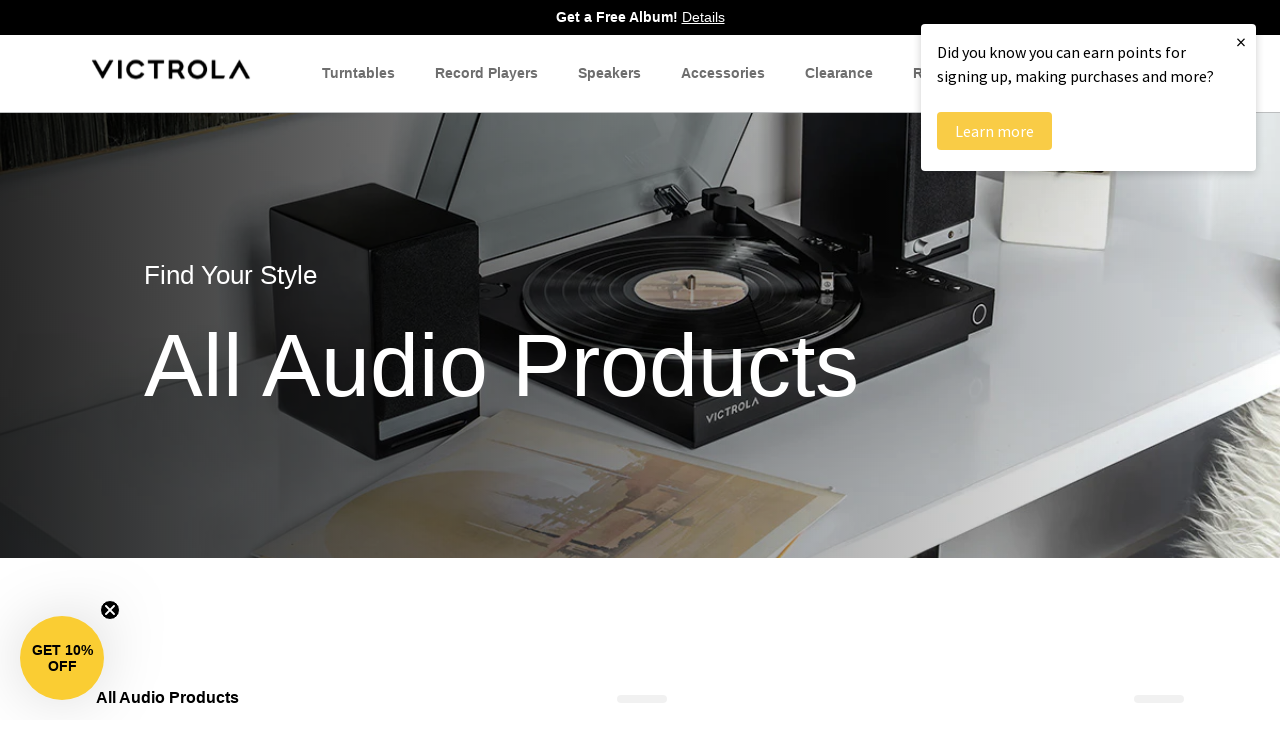

--- FILE ---
content_type: text/html; charset=utf-8
request_url: https://www.victrola.com/collections/all/artist-illusory
body_size: 173661
content:
<!doctype html>
<html class="no-js" lang="en">
  <head>
    <script type="application/vnd.locksmith+json" data-locksmith>{"version":"v246","locked":true,"initialized":false,"scope":"collection","access_granted":false,"access_denied":true,"requires_customer":false,"manual_lock":true,"remote_lock":true,"has_timeout":false,"remote_rendered":null,"hide_resource":false,"hide_links_to_resource":false,"transparent":true,"locks":{"all":[612765],"opened":[]},"keys":[],"keys_signature":"3d0b6609cff8a3bca2ad64bd3e4035b7766138a2fc72a86d94b3c0287ac965ec","state":{"template":"collection.all-audio-products","theme":146738118827,"product":null,"collection":"all","page":null,"blog":null,"article":null,"app":null},"now":1767294918,"path":"\/collections\/all","locale_root_url":"\/","canonical_url":"https:\/\/www.victrola.com\/collections\/all\/artist-illusory","customer_id":null,"customer_id_signature":"3d0b6609cff8a3bca2ad64bd3e4035b7766138a2fc72a86d94b3c0287ac965ec","cart":null}</script><script data-locksmith>!function(){var require=undefined,reqwest=function(){function succeed(e){var t=protocolRe.exec(e.url);return t=t&&t[1]||context.location.protocol,httpsRe.test(t)?twoHundo.test(e.request.status):!!e.request.response}function handleReadyState(e,t,n){return function(){return e._aborted?n(e.request):e._timedOut?n(e.request,"Request is aborted: timeout"):void(e.request&&4==e.request[readyState]&&(e.request.onreadystatechange=noop,succeed(e)?t(e.request):n(e.request)))}}function setHeaders(e,t){var n,s=t.headers||{};s.Accept=s.Accept||defaultHeaders.accept[t.type]||defaultHeaders.accept["*"];var r="undefined"!=typeof FormData&&t.data instanceof FormData;for(n in!t.crossOrigin&&!s[requestedWith]&&(s[requestedWith]=defaultHeaders.requestedWith),!s[contentType]&&!r&&(s[contentType]=t.contentType||defaultHeaders.contentType),s)s.hasOwnProperty(n)&&"setRequestHeader"in e&&e.setRequestHeader(n,s[n])}function setCredentials(e,t){"undefined"!=typeof t.withCredentials&&"undefined"!=typeof e.withCredentials&&(e.withCredentials=!!t.withCredentials)}function generalCallback(e){lastValue=e}function urlappend(e,t){return e+(/[?]/.test(e)?"&":"?")+t}function handleJsonp(e,t,n,s){var r=uniqid++,a=e.jsonpCallback||"callback",o=e.jsonpCallbackName||reqwest.getcallbackPrefix(r),i=new RegExp("((^|[?]|&)"+a+")=([^&]+)"),l=s.match(i),c=doc.createElement("script"),u=0,d=-1!==navigator.userAgent.indexOf("MSIE 10.0");return l?"?"===l[3]?s=s.replace(i,"$1="+o):o=l[3]:s=urlappend(s,a+"="+o),context[o]=generalCallback,c.type="text/javascript",c.src=s,c.async=!0,"undefined"!=typeof c.onreadystatechange&&!d&&(c.htmlFor=c.id="_reqwest_"+r),c.onload=c.onreadystatechange=function(){if(c[readyState]&&"complete"!==c[readyState]&&"loaded"!==c[readyState]||u)return!1;c.onload=c.onreadystatechange=null,c.onclick&&c.onclick(),t(lastValue),lastValue=undefined,head.removeChild(c),u=1},head.appendChild(c),{abort:function(){c.onload=c.onreadystatechange=null,n({},"Request is aborted: timeout",{}),lastValue=undefined,head.removeChild(c),u=1}}}function getRequest(e,t){var n,s=this.o,r=(s.method||"GET").toUpperCase(),a="string"==typeof s?s:s.url,o=!1!==s.processData&&s.data&&"string"!=typeof s.data?reqwest.toQueryString(s.data):s.data||null,i=!1;return("jsonp"==s.type||"GET"==r)&&o&&(a=urlappend(a,o),o=null),"jsonp"==s.type?handleJsonp(s,e,t,a):((n=s.xhr&&s.xhr(s)||xhr(s)).open(r,a,!1!==s.async),setHeaders(n,s),setCredentials(n,s),context[xDomainRequest]&&n instanceof context[xDomainRequest]?(n.onload=e,n.onerror=t,n.onprogress=function(){},i=!0):n.onreadystatechange=handleReadyState(this,e,t),s.before&&s.before(n),i?setTimeout(function(){n.send(o)},200):n.send(o),n)}function Reqwest(e,t){this.o=e,this.fn=t,init.apply(this,arguments)}function setType(e){return null===e?undefined:e.match("json")?"json":e.match("javascript")?"js":e.match("text")?"html":e.match("xml")?"xml":void 0}function init(o,fn){function complete(e){for(o.timeout&&clearTimeout(self.timeout),self.timeout=null;0<self._completeHandlers.length;)self._completeHandlers.shift()(e)}function success(resp){var type=o.type||resp&&setType(resp.getResponseHeader("Content-Type"));resp="jsonp"!==type?self.request:resp;var filteredResponse=globalSetupOptions.dataFilter(resp.responseText,type),r=filteredResponse;try{resp.responseText=r}catch(e){}if(r)switch(type){case"json":try{resp=context.JSON?context.JSON.parse(r):eval("("+r+")")}catch(err){return error(resp,"Could not parse JSON in response",err)}break;case"js":resp=eval(r);break;case"html":resp=r;break;case"xml":resp=resp.responseXML&&resp.responseXML.parseError&&resp.responseXML.parseError.errorCode&&resp.responseXML.parseError.reason?null:resp.responseXML}for(self._responseArgs.resp=resp,self._fulfilled=!0,fn(resp),self._successHandler(resp);0<self._fulfillmentHandlers.length;)resp=self._fulfillmentHandlers.shift()(resp);complete(resp)}function timedOut(){self._timedOut=!0,self.request.abort()}function error(e,t,n){for(e=self.request,self._responseArgs.resp=e,self._responseArgs.msg=t,self._responseArgs.t=n,self._erred=!0;0<self._errorHandlers.length;)self._errorHandlers.shift()(e,t,n);complete(e)}this.url="string"==typeof o?o:o.url,this.timeout=null,this._fulfilled=!1,this._successHandler=function(){},this._fulfillmentHandlers=[],this._errorHandlers=[],this._completeHandlers=[],this._erred=!1,this._responseArgs={};var self=this;fn=fn||function(){},o.timeout&&(this.timeout=setTimeout(function(){timedOut()},o.timeout)),o.success&&(this._successHandler=function(){o.success.apply(o,arguments)}),o.error&&this._errorHandlers.push(function(){o.error.apply(o,arguments)}),o.complete&&this._completeHandlers.push(function(){o.complete.apply(o,arguments)}),this.request=getRequest.call(this,success,error)}function reqwest(e,t){return new Reqwest(e,t)}function normalize(e){return e?e.replace(/\r?\n/g,"\r\n"):""}function serial(e,t){var n,s,r,a,o=e.name,i=e.tagName.toLowerCase(),l=function(e){e&&!e.disabled&&t(o,normalize(e.attributes.value&&e.attributes.value.specified?e.value:e.text))};if(!e.disabled&&o)switch(i){case"input":/reset|button|image|file/i.test(e.type)||(n=/checkbox/i.test(e.type),s=/radio/i.test(e.type),r=e.value,(!n&&!s||e.checked)&&t(o,normalize(n&&""===r?"on":r)));break;case"textarea":t(o,normalize(e.value));break;case"select":if("select-one"===e.type.toLowerCase())l(0<=e.selectedIndex?e.options[e.selectedIndex]:null);else for(a=0;e.length&&a<e.length;a++)e.options[a].selected&&l(e.options[a])}}function eachFormElement(){var e,t,a=this,n=function(e,t){var n,s,r;for(n=0;n<t.length;n++)for(r=e[byTag](t[n]),s=0;s<r.length;s++)serial(r[s],a)};for(t=0;t<arguments.length;t++)e=arguments[t],/input|select|textarea/i.test(e.tagName)&&serial(e,a),n(e,["input","select","textarea"])}function serializeQueryString(){return reqwest.toQueryString(reqwest.serializeArray.apply(null,arguments))}function serializeHash(){var n={};return eachFormElement.apply(function(e,t){e in n?(n[e]&&!isArray(n[e])&&(n[e]=[n[e]]),n[e].push(t)):n[e]=t},arguments),n}function buildParams(e,t,n,s){var r,a,o,i=/\[\]$/;if(isArray(t))for(a=0;t&&a<t.length;a++)o=t[a],n||i.test(e)?s(e,o):buildParams(e+"["+("object"==typeof o?a:"")+"]",o,n,s);else if(t&&"[object Object]"===t.toString())for(r in t)buildParams(e+"["+r+"]",t[r],n,s);else s(e,t)}var context=this,XHR2;if("window"in context)var doc=document,byTag="getElementsByTagName",head=doc[byTag]("head")[0];else try{XHR2=require("xhr2")}catch(ex){throw new Error("Peer dependency `xhr2` required! Please npm install xhr2")}var httpsRe=/^http/,protocolRe=/(^\w+):\/\//,twoHundo=/^(20\d|1223)$/,readyState="readyState",contentType="Content-Type",requestedWith="X-Requested-With",uniqid=0,callbackPrefix="reqwest_"+ +new Date,lastValue,xmlHttpRequest="XMLHttpRequest",xDomainRequest="XDomainRequest",noop=function(){},isArray="function"==typeof Array.isArray?Array.isArray:function(e){return e instanceof Array},defaultHeaders={contentType:"application/x-www-form-urlencoded",requestedWith:xmlHttpRequest,accept:{"*":"text/javascript, text/html, application/xml, text/xml, */*",xml:"application/xml, text/xml",html:"text/html",text:"text/plain",json:"application/json, text/javascript",js:"application/javascript, text/javascript"}},xhr=function(e){if(!0!==e.crossOrigin)return context[xmlHttpRequest]?new XMLHttpRequest:XHR2?new XHR2:new ActiveXObject("Microsoft.XMLHTTP");var t=context[xmlHttpRequest]?new XMLHttpRequest:null;if(t&&"withCredentials"in t)return t;if(context[xDomainRequest])return new XDomainRequest;throw new Error("Browser does not support cross-origin requests")},globalSetupOptions={dataFilter:function(e){return e}};return Reqwest.prototype={abort:function(){this._aborted=!0,this.request.abort()},retry:function(){init.call(this,this.o,this.fn)},then:function(e,t){return e=e||function(){},t=t||function(){},this._fulfilled?this._responseArgs.resp=e(this._responseArgs.resp):this._erred?t(this._responseArgs.resp,this._responseArgs.msg,this._responseArgs.t):(this._fulfillmentHandlers.push(e),this._errorHandlers.push(t)),this},always:function(e){return this._fulfilled||this._erred?e(this._responseArgs.resp):this._completeHandlers.push(e),this},fail:function(e){return this._erred?e(this._responseArgs.resp,this._responseArgs.msg,this._responseArgs.t):this._errorHandlers.push(e),this},"catch":function(e){return this.fail(e)}},reqwest.serializeArray=function(){var n=[];return eachFormElement.apply(function(e,t){n.push({name:e,value:t})},arguments),n},reqwest.serialize=function(){if(0===arguments.length)return"";var e,t=Array.prototype.slice.call(arguments,0);return(e=t.pop())&&e.nodeType&&t.push(e)&&(e=null),e&&(e=e.type),("map"==e?serializeHash:"array"==e?reqwest.serializeArray:serializeQueryString).apply(null,t)},reqwest.toQueryString=function(e,t){var n,s,r=t||!1,a=[],o=encodeURIComponent,i=function(e,t){t="function"==typeof t?t():null==t?"":t,a[a.length]=o(e)+"="+o(t)};if(isArray(e))for(s=0;e&&s<e.length;s++)i(e[s].name,e[s].value);else for(n in e)e.hasOwnProperty(n)&&buildParams(n,e[n],r,i);return a.join("&").replace(/%20/g,"+")},reqwest.getcallbackPrefix=function(){return callbackPrefix},reqwest.compat=function(e,t){return e&&(e.type&&(e.method=e.type)&&delete e.type,e.dataType&&(e.type=e.dataType),e.jsonpCallback&&(e.jsonpCallbackName=e.jsonpCallback)&&delete e.jsonpCallback,e.jsonp&&(e.jsonpCallback=e.jsonp)),new Reqwest(e,t)},reqwest.ajaxSetup=function(e){for(var t in e=e||{})globalSetupOptions[t]=e[t]},reqwest}();
/*!
  * Reqwest! A general purpose XHR connection manager
  * license MIT (c) Dustin Diaz 2015
  * https://github.com/ded/reqwest
  */!function(){var o=window.Locksmith={},e=document.querySelector('script[type="application/vnd.locksmith+json"]'),n=e&&e.innerHTML;if(o.state={},o.util={},o.loading=!1,n)try{o.state=JSON.parse(n)}catch(u){}if(document.addEventListener&&document.querySelector){var s,r,a,t=[76,79,67,75,83,77,73,84,72,49,49],i=function(){r=t.slice(0)},l="style",c=function(e){e&&27!==e.keyCode&&"click"!==e.type||(document.removeEventListener("keydown",c),document.removeEventListener("click",c),s&&document.body.removeChild(s),s=null)};i(),document.addEventListener("keyup",function(e){if(e.keyCode===r[0]){if(clearTimeout(a),r.shift(),0<r.length)return void(a=setTimeout(i,1e3));i(),c(),(s=document.createElement("div"))[l].width="50%",s[l].maxWidth="1000px",s[l].height="85%",s[l].border="1px rgba(0, 0, 0, 0.2) solid",s[l].background="rgba(255, 255, 255, 0.99)",s[l].borderRadius="4px",s[l].position="fixed",s[l].top="50%",s[l].left="50%",s[l].transform="translateY(-50%) translateX(-50%)",s[l].boxShadow="0 2px 5px rgba(0, 0, 0, 0.3), 0 0 100vh 100vw rgba(0, 0, 0, 0.5)",s[l].zIndex="2147483645";var t=document.createElement("textarea");t.value=JSON.stringify(JSON.parse(n),null,2),t[l].border="none",t[l].display="block",t[l].boxSizing="border-box",t[l].width="100%",t[l].height="100%",t[l].background="transparent",t[l].padding="22px",t[l].fontFamily="monospace",t[l].fontSize="14px",t[l].color="#333",t[l].resize="none",t[l].outline="none",t.readOnly=!0,s.appendChild(t),document.body.appendChild(s),t.addEventListener("click",function(e){e.stopImmediatePropagation()}),t.select(),document.addEventListener("keydown",c),document.addEventListener("click",c)}})}o.isEmbedded=-1!==window.location.search.indexOf("_ab=0&_fd=0&_sc=1"),o.path=o.state.path||window.location.pathname,o.basePath=o.state.locale_root_url.concat("/apps/locksmith").replace(/^\/\//,"/"),o.reloading=!1,o.util.console=window.console||{log:function(){},error:function(){}},o.util.makeUrl=function(e,t){var n,s=o.basePath+e,r=[],a=o.cache();for(n in a)r.push(n+"="+encodeURIComponent(a[n]));for(n in t)r.push(n+"="+encodeURIComponent(t[n]));return o.state.customer_id&&(r.push("customer_id="+encodeURIComponent(o.state.customer_id)),r.push("customer_id_signature="+encodeURIComponent(o.state.customer_id_signature))),s+=(-1===s.indexOf("?")?"?":"&")+r.join("&")},o._initializeCallbacks=[],o.on=function(e,t){if("initialize"!==e)throw'Locksmith.on() currently only supports the "initialize" event';o._initializeCallbacks.push(t)},o.initializeSession=function(e){if(!o.isEmbedded){var t=!1,n=!0,s=!0;(e=e||{}).silent&&(s=n=!(t=!0)),o.ping({silent:t,spinner:n,reload:s,callback:function(){o._initializeCallbacks.forEach(function(e){e()})}})}},o.cache=function(e){var t={};try{var n=function r(e){return(document.cookie.match("(^|; )"+e+"=([^;]*)")||0)[2]};t=JSON.parse(decodeURIComponent(n("locksmith-params")||"{}"))}catch(u){}if(e){for(var s in e)t[s]=e[s];document.cookie="locksmith-params=; expires=Thu, 01 Jan 1970 00:00:00 GMT; path=/",document.cookie="locksmith-params="+encodeURIComponent(JSON.stringify(t))+"; path=/"}return t},o.cache.cart=o.state.cart,o.cache.cartLastSaved=null,o.params=o.cache(),o.util.reload=function(){o.reloading=!0;try{window.location.href=window.location.href.replace(/#.*/,"")}catch(u){o.util.console.error("Preferred reload method failed",u),window.location.reload()}},o.cache.saveCart=function(e){if(!o.cache.cart||o.cache.cart===o.cache.cartLastSaved)return e?e():null;var t=o.cache.cartLastSaved;o.cache.cartLastSaved=o.cache.cart,reqwest({url:"/cart/update.json",method:"post",type:"json",data:{attributes:{locksmith:o.cache.cart}},complete:e,error:function(e){if(o.cache.cartLastSaved=t,!o.reloading)throw e}})},o.util.spinnerHTML='<style>body{background:#FFF}@keyframes spin{from{transform:rotate(0deg)}to{transform:rotate(360deg)}}#loading{display:flex;width:100%;height:50vh;color:#777;align-items:center;justify-content:center}#loading .spinner{display:block;animation:spin 600ms linear infinite;position:relative;width:50px;height:50px}#loading .spinner-ring{stroke:currentColor;stroke-dasharray:100%;stroke-width:2px;stroke-linecap:round;fill:none}</style><div id="loading"><div class="spinner"><svg width="100%" height="100%"><svg preserveAspectRatio="xMinYMin"><circle class="spinner-ring" cx="50%" cy="50%" r="45%"></circle></svg></svg></div></div>',o.util.clobberBody=function(e){document.body.innerHTML=e},o.util.clobberDocument=function(e){e.responseText&&(e=e.responseText),document.documentElement&&document.removeChild(document.documentElement);var t=document.open("text/html","replace");t.writeln(e),t.close(),setTimeout(function(){var e=t.querySelector("[autofocus]");e&&e.focus()},100)},o.util.serializeForm=function(e){if(e&&"FORM"===e.nodeName){var t,n,s={};for(t=e.elements.length-1;0<=t;t-=1)if(""!==e.elements[t].name)switch(e.elements[t].nodeName){case"INPUT":switch(e.elements[t].type){default:case"text":case"hidden":case"password":case"button":case"reset":case"submit":s[e.elements[t].name]=e.elements[t].value;break;case"checkbox":case"radio":e.elements[t].checked&&(s[e.elements[t].name]=e.elements[t].value);break;case"file":}break;case"TEXTAREA":s[e.elements[t].name]=e.elements[t].value;break;case"SELECT":switch(e.elements[t].type){case"select-one":s[e.elements[t].name]=e.elements[t].value;break;case"select-multiple":for(n=e.elements[t].options.length-1;0<=n;n-=1)e.elements[t].options[n].selected&&(s[e.elements[t].name]=e.elements[t].options[n].value)}break;case"BUTTON":switch(e.elements[t].type){case"reset":case"submit":case"button":s[e.elements[t].name]=e.elements[t].value}}return s}},o.util.on=function(e,a,o,t){t=t||document;var i="locksmith-"+e+a,n=function(e){var t=e.target,n=e.target.parentElement,s=t.className.baseVal||t.className||"",r=n.className.baseVal||n.className||"";("string"==typeof s&&-1!==s.split(/\s+/).indexOf(a)||"string"==typeof r&&-1!==r.split(/\s+/).indexOf(a))&&!e[i]&&(e[i]=!0,o(e))};t.attachEvent?t.attachEvent(e,n):t.addEventListener(e,n,!1)},o.util.enableActions=function(e){o.util.on("click","locksmith-action",function(e){e.preventDefault();var t=e.target;t.dataset.confirmWith&&!confirm(t.dataset.confirmWith)||(t.disabled=!0,t.innerText=t.dataset.disableWith,o.post("/action",t.dataset.locksmithParams,{spinner:!1,type:"text",success:function(e){(e=JSON.parse(e.responseText)).message&&alert(e.message),o.util.reload()}}))},e)},o.util.inject=function(e,t){var n=["data","locksmith","append"];if(-1!==t.indexOf(n.join("-"))){var s=document.createElement("div");s.innerHTML=t,e.appendChild(s)}else e.innerHTML=t;var r,a,o=e.querySelectorAll("script");for(a=0;a<o.length;++a){r=o[a];var i=document.createElement("script");if(r.type&&(i.type=r.type),r.src)i.src=r.src;else{var l=document.createTextNode(r.innerHTML);i.appendChild(l)}e.appendChild(i)}var c=e.querySelector("[autofocus]");c&&c.focus()},o.post=function(e,t,n){!1!==(n=n||{}).spinner&&o.util.clobberBody(o.util.spinnerHTML);var s={};n.container===document?(s.layout=1,n.success=function(e){document.getElementById(n.container);o.util.clobberDocument(e)}):n.container&&(s.layout=0,n.success=function(e){var t=document.getElementById(n.container);o.util.inject(t,e),t.id===t.firstChild.id&&t.parentElement.replaceChild(t.firstChild,t)}),n.form_type&&(t.form_type=n.form_type),n.include_layout_classes!==undefined&&(t.include_layout_classes=n.include_layout_classes),n.lock_id!==undefined&&(t.lock_id=n.lock_id),o.loading=!0;var r=o.util.makeUrl(e,s);reqwest({url:r,method:"post",type:n.type||"html",data:t,complete:function(){o.loading=!1},error:function(e){if(!o.reloading)if("dashboard.weglot.com"!==window.location.host){if(!n.silent)throw alert("Something went wrong! Please refresh and try again."),e;console.error(e)}else console.error(e)},success:n.success||o.util.clobberDocument})},o.postResource=function(e,t){e.path=o.path,e.search=window.location.search,e.state=o.state,e.passcode&&(e.passcode=e.passcode.trim()),e.email&&(e.email=e.email.trim()),e.state.cart=o.cache.cart,e.locksmith_json=o.jsonTag,e.locksmith_json_signature=o.jsonTagSignature,o.post("/resource",e,t)},o.ping=function(e){if(!o.isEmbedded){e=e||{};var t=function(){e.reload?o.util.reload():"function"==typeof e.callback&&e.callback()};o.post("/ping",{path:o.path,search:window.location.search,state:o.state},{spinner:!!e.spinner,silent:"undefined"==typeof e.silent||e.silent,type:"text",success:function(e){(e=JSON.parse(e.responseText)).messages&&0<e.messages.length&&o.showMessages(e.messages),e.cart&&o.cache.cart!==e.cart?(o.cache.cart=e.cart,o.cache.saveCart(function(){t(),e.cart&&e.cart.match(/^.+:/)&&o.util.reload()})):t()}})}},o.timeoutMonitor=function(){var e=o.cache.cart;o.ping({callback:function(){e!==o.cache.cart||setTimeout(function(){o.timeoutMonitor()},6e4)}})},o.showMessages=function(e){var t=document.createElement("div");t.style.position="fixed",t.style.left=0,t.style.right=0,t.style.bottom="-50px",t.style.opacity=0,t.style.background="#191919",t.style.color="#ddd",t.style.transition="bottom 0.2s, opacity 0.2s",t.style.zIndex=999999,t.innerHTML="        <style>          .locksmith-ab .locksmith-b { display: none; }          .locksmith-ab.toggled .locksmith-b { display: flex; }          .locksmith-ab.toggled .locksmith-a { display: none; }          .locksmith-flex { display: flex; flex-wrap: wrap; justify-content: space-between; align-items: center; padding: 10px 20px; }          .locksmith-message + .locksmith-message { border-top: 1px #555 solid; }          .locksmith-message a { color: inherit; font-weight: bold; }          .locksmith-message a:hover { color: inherit; opacity: 0.8; }          a.locksmith-ab-toggle { font-weight: inherit; text-decoration: underline; }          .locksmith-text { flex-grow: 1; }          .locksmith-cta { flex-grow: 0; text-align: right; }          .locksmith-cta button { transform: scale(0.8); transform-origin: left; }          .locksmith-cta > * { display: block; }          .locksmith-cta > * + * { margin-top: 10px; }          .locksmith-message a.locksmith-close { flex-grow: 0; text-decoration: none; margin-left: 15px; font-size: 30px; font-family: monospace; display: block; padding: 2px 10px; }                    @media screen and (max-width: 600px) {            .locksmith-wide-only { display: none !important; }            .locksmith-flex { padding: 0 15px; }            .locksmith-flex > * { margin-top: 5px; margin-bottom: 5px; }            .locksmith-cta { text-align: left; }          }                    @media screen and (min-width: 601px) {            .locksmith-narrow-only { display: none !important; }          }        </style>      "+e.map(function(e){return'<div class="locksmith-message">'+e+"</div>"}).join(""),document.body.appendChild(t),document.body.style.position="relative",document.body.parentElement.style.paddingBottom=t.offsetHeight+"px",setTimeout(function(){t.style.bottom=0,t.style.opacity=1},50),o.util.on("click","locksmith-ab-toggle",function(e){e.preventDefault();for(var t=e.target.parentElement;-1===t.className.split(" ").indexOf("locksmith-ab");)t=t.parentElement;-1!==t.className.split(" ").indexOf("toggled")?t.className=t.className.replace("toggled",""):t.className=t.className+" toggled"}),o.util.enableActions(t)}}()}();</script>
      <script data-locksmith>Locksmith.cache.cart=null</script>

  <script data-locksmith>Locksmith.jsonTag="{\"version\":\"v246\",\"locked\":true,\"initialized\":false,\"scope\":\"collection\",\"access_granted\":false,\"access_denied\":true,\"requires_customer\":false,\"manual_lock\":true,\"remote_lock\":true,\"has_timeout\":false,\"remote_rendered\":null,\"hide_resource\":false,\"hide_links_to_resource\":false,\"transparent\":true,\"locks\":{\"all\":[612765],\"opened\":[]},\"keys\":[],\"keys_signature\":\"3d0b6609cff8a3bca2ad64bd3e4035b7766138a2fc72a86d94b3c0287ac965ec\",\"state\":{\"template\":\"collection.all-audio-products\",\"theme\":146738118827,\"product\":null,\"collection\":\"all\",\"page\":null,\"blog\":null,\"article\":null,\"app\":null},\"now\":1767294918,\"path\":\"\\\/collections\\\/all\",\"locale_root_url\":\"\\\/\",\"canonical_url\":\"https:\\\/\\\/www.victrola.com\\\/collections\\\/all\\\/artist-illusory\",\"customer_id\":null,\"customer_id_signature\":\"3d0b6609cff8a3bca2ad64bd3e4035b7766138a2fc72a86d94b3c0287ac965ec\",\"cart\":null}";Locksmith.jsonTagSignature="887681cdf3624b1d738680167730d0f3d31eed4e71ae1bdebdc07dc8eb6c403d"</script>
    
    

    <script>
      window.dataLayer = window.dataLayer || [];
    </script>
    
    <!-- Critical: Initialize DataLayer immediately -->
    <!-- Defer Locksmith to reduce blocking time -->
    <script>
      // Initialize Locksmith non-blocking
      window.addEventListener('DOMContentLoaded', function() {
        var locksmithContainer = document.createElement('div');
        locksmithContainer.innerHTML = `&lt;script type=&quot;application/vnd.locksmith+json&quot; data-locksmith&gt;{&quot;version&quot;:&quot;v246&quot;,&quot;locked&quot;:true,&quot;initialized&quot;:false,&quot;scope&quot;:&quot;collection&quot;,&quot;access_granted&quot;:false,&quot;access_denied&quot;:true,&quot;requires_customer&quot;:false,&quot;manual_lock&quot;:true,&quot;remote_lock&quot;:true,&quot;has_timeout&quot;:false,&quot;remote_rendered&quot;:null,&quot;hide_resource&quot;:false,&quot;hide_links_to_resource&quot;:false,&quot;transparent&quot;:true,&quot;locks&quot;:{&quot;all&quot;:[612765],&quot;opened&quot;:[]},&quot;keys&quot;:[],&quot;keys_signature&quot;:&quot;3d0b6609cff8a3bca2ad64bd3e4035b7766138a2fc72a86d94b3c0287ac965ec&quot;,&quot;state&quot;:{&quot;template&quot;:&quot;collection.all-audio-products&quot;,&quot;theme&quot;:146738118827,&quot;product&quot;:null,&quot;collection&quot;:&quot;all&quot;,&quot;page&quot;:null,&quot;blog&quot;:null,&quot;article&quot;:null,&quot;app&quot;:null},&quot;now&quot;:1767294918,&quot;path&quot;:&quot;\/collections\/all&quot;,&quot;locale_root_url&quot;:&quot;\/&quot;,&quot;canonical_url&quot;:&quot;https:\/\/www.victrola.com\/collections\/all\/artist-illusory&quot;,&quot;customer_id&quot;:null,&quot;customer_id_signature&quot;:&quot;3d0b6609cff8a3bca2ad64bd3e4035b7766138a2fc72a86d94b3c0287ac965ec&quot;,&quot;cart&quot;:null}&lt;/script&gt;&lt;script data-locksmith&gt;!function(){var require=undefined,reqwest=function(){function succeed(e){var t=protocolRe.exec(e.url);return t=t&amp;&amp;t[1]||context.location.protocol,httpsRe.test(t)?twoHundo.test(e.request.status):!!e.request.response}function handleReadyState(e,t,n){return function(){return e._aborted?n(e.request):e._timedOut?n(e.request,&quot;Request is aborted: timeout&quot;):void(e.request&amp;&amp;4==e.request[readyState]&amp;&amp;(e.request.onreadystatechange=noop,succeed(e)?t(e.request):n(e.request)))}}function setHeaders(e,t){var n,s=t.headers||{};s.Accept=s.Accept||defaultHeaders.accept[t.type]||defaultHeaders.accept[&quot;*&quot;];var r=&quot;undefined&quot;!=typeof FormData&amp;&amp;t.data instanceof FormData;for(n in!t.crossOrigin&amp;&amp;!s[requestedWith]&amp;&amp;(s[requestedWith]=defaultHeaders.requestedWith),!s[contentType]&amp;&amp;!r&amp;&amp;(s[contentType]=t.contentType||defaultHeaders.contentType),s)s.hasOwnProperty(n)&amp;&amp;&quot;setRequestHeader&quot;in e&amp;&amp;e.setRequestHeader(n,s[n])}function setCredentials(e,t){&quot;undefined&quot;!=typeof t.withCredentials&amp;&amp;&quot;undefined&quot;!=typeof e.withCredentials&amp;&amp;(e.withCredentials=!!t.withCredentials)}function generalCallback(e){lastValue=e}function urlappend(e,t){return e+(/[?]/.test(e)?&quot;&amp;&quot;:&quot;?&quot;)+t}function handleJsonp(e,t,n,s){var r=uniqid++,a=e.jsonpCallback||&quot;callback&quot;,o=e.jsonpCallbackName||reqwest.getcallbackPrefix(r),i=new RegExp(&quot;((^|[?]|&amp;)&quot;+a+&quot;)=([^&amp;]+)&quot;),l=s.match(i),c=doc.createElement(&quot;script&quot;),u=0,d=-1!==navigator.userAgent.indexOf(&quot;MSIE 10.0&quot;);return l?&quot;?&quot;===l[3]?s=s.replace(i,&quot;$1=&quot;+o):o=l[3]:s=urlappend(s,a+&quot;=&quot;+o),context[o]=generalCallback,c.type=&quot;text/javascript&quot;,c.src=s,c.async=!0,&quot;undefined&quot;!=typeof c.onreadystatechange&amp;&amp;!d&amp;&amp;(c.htmlFor=c.id=&quot;_reqwest_&quot;+r),c.onload=c.onreadystatechange=function(){if(c[readyState]&amp;&amp;&quot;complete&quot;!==c[readyState]&amp;&amp;&quot;loaded&quot;!==c[readyState]||u)return!1;c.onload=c.onreadystatechange=null,c.onclick&amp;&amp;c.onclick(),t(lastValue),lastValue=undefined,head.removeChild(c),u=1},head.appendChild(c),{abort:function(){c.onload=c.onreadystatechange=null,n({},&quot;Request is aborted: timeout&quot;,{}),lastValue=undefined,head.removeChild(c),u=1}}}function getRequest(e,t){var n,s=this.o,r=(s.method||&quot;GET&quot;).toUpperCase(),a=&quot;string&quot;==typeof s?s:s.url,o=!1!==s.processData&amp;&amp;s.data&amp;&amp;&quot;string&quot;!=typeof s.data?reqwest.toQueryString(s.data):s.data||null,i=!1;return(&quot;jsonp&quot;==s.type||&quot;GET&quot;==r)&amp;&amp;o&amp;&amp;(a=urlappend(a,o),o=null),&quot;jsonp&quot;==s.type?handleJsonp(s,e,t,a):((n=s.xhr&amp;&amp;s.xhr(s)||xhr(s)).open(r,a,!1!==s.async),setHeaders(n,s),setCredentials(n,s),context[xDomainRequest]&amp;&amp;n instanceof context[xDomainRequest]?(n.onload=e,n.onerror=t,n.onprogress=function(){},i=!0):n.onreadystatechange=handleReadyState(this,e,t),s.before&amp;&amp;s.before(n),i?setTimeout(function(){n.send(o)},200):n.send(o),n)}function Reqwest(e,t){this.o=e,this.fn=t,init.apply(this,arguments)}function setType(e){return null===e?undefined:e.match(&quot;json&quot;)?&quot;json&quot;:e.match(&quot;javascript&quot;)?&quot;js&quot;:e.match(&quot;text&quot;)?&quot;html&quot;:e.match(&quot;xml&quot;)?&quot;xml&quot;:void 0}function init(o,fn){function complete(e){for(o.timeout&amp;&amp;clearTimeout(self.timeout),self.timeout=null;0&lt;self._completeHandlers.length;)self._completeHandlers.shift()(e)}function success(resp){var type=o.type||resp&amp;&amp;setType(resp.getResponseHeader(&quot;Content-Type&quot;));resp=&quot;jsonp&quot;!==type?self.request:resp;var filteredResponse=globalSetupOptions.dataFilter(resp.responseText,type),r=filteredResponse;try{resp.responseText=r}catch(e){}if(r)switch(type){case&quot;json&quot;:try{resp=context.JSON?context.JSON.parse(r):eval(&quot;(&quot;+r+&quot;)&quot;)}catch(err){return error(resp,&quot;Could not parse JSON in response&quot;,err)}break;case&quot;js&quot;:resp=eval(r);break;case&quot;html&quot;:resp=r;break;case&quot;xml&quot;:resp=resp.responseXML&amp;&amp;resp.responseXML.parseError&amp;&amp;resp.responseXML.parseError.errorCode&amp;&amp;resp.responseXML.parseError.reason?null:resp.responseXML}for(self._responseArgs.resp=resp,self._fulfilled=!0,fn(resp),self._successHandler(resp);0&lt;self._fulfillmentHandlers.length;)resp=self._fulfillmentHandlers.shift()(resp);complete(resp)}function timedOut(){self._timedOut=!0,self.request.abort()}function error(e,t,n){for(e=self.request,self._responseArgs.resp=e,self._responseArgs.msg=t,self._responseArgs.t=n,self._erred=!0;0&lt;self._errorHandlers.length;)self._errorHandlers.shift()(e,t,n);complete(e)}this.url=&quot;string&quot;==typeof o?o:o.url,this.timeout=null,this._fulfilled=!1,this._successHandler=function(){},this._fulfillmentHandlers=[],this._errorHandlers=[],this._completeHandlers=[],this._erred=!1,this._responseArgs={};var self=this;fn=fn||function(){},o.timeout&amp;&amp;(this.timeout=setTimeout(function(){timedOut()},o.timeout)),o.success&amp;&amp;(this._successHandler=function(){o.success.apply(o,arguments)}),o.error&amp;&amp;this._errorHandlers.push(function(){o.error.apply(o,arguments)}),o.complete&amp;&amp;this._completeHandlers.push(function(){o.complete.apply(o,arguments)}),this.request=getRequest.call(this,success,error)}function reqwest(e,t){return new Reqwest(e,t)}function normalize(e){return e?e.replace(/\r?\n/g,&quot;\r\n&quot;):&quot;&quot;}function serial(e,t){var n,s,r,a,o=e.name,i=e.tagName.toLowerCase(),l=function(e){e&amp;&amp;!e.disabled&amp;&amp;t(o,normalize(e.attributes.value&amp;&amp;e.attributes.value.specified?e.value:e.text))};if(!e.disabled&amp;&amp;o)switch(i){case&quot;input&quot;:/reset|button|image|file/i.test(e.type)||(n=/checkbox/i.test(e.type),s=/radio/i.test(e.type),r=e.value,(!n&amp;&amp;!s||e.checked)&amp;&amp;t(o,normalize(n&amp;&amp;&quot;&quot;===r?&quot;on&quot;:r)));break;case&quot;textarea&quot;:t(o,normalize(e.value));break;case&quot;select&quot;:if(&quot;select-one&quot;===e.type.toLowerCase())l(0&lt;=e.selectedIndex?e.options[e.selectedIndex]:null);else for(a=0;e.length&amp;&amp;a&lt;e.length;a++)e.options[a].selected&amp;&amp;l(e.options[a])}}function eachFormElement(){var e,t,a=this,n=function(e,t){var n,s,r;for(n=0;n&lt;t.length;n++)for(r=e[byTag](t[n]),s=0;s&lt;r.length;s++)serial(r[s],a)};for(t=0;t&lt;arguments.length;t++)e=arguments[t],/input|select|textarea/i.test(e.tagName)&amp;&amp;serial(e,a),n(e,[&quot;input&quot;,&quot;select&quot;,&quot;textarea&quot;])}function serializeQueryString(){return reqwest.toQueryString(reqwest.serializeArray.apply(null,arguments))}function serializeHash(){var n={};return eachFormElement.apply(function(e,t){e in n?(n[e]&amp;&amp;!isArray(n[e])&amp;&amp;(n[e]=[n[e]]),n[e].push(t)):n[e]=t},arguments),n}function buildParams(e,t,n,s){var r,a,o,i=/\[\]$/;if(isArray(t))for(a=0;t&amp;&amp;a&lt;t.length;a++)o=t[a],n||i.test(e)?s(e,o):buildParams(e+&quot;[&quot;+(&quot;object&quot;==typeof o?a:&quot;&quot;)+&quot;]&quot;,o,n,s);else if(t&amp;&amp;&quot;[object Object]&quot;===t.toString())for(r in t)buildParams(e+&quot;[&quot;+r+&quot;]&quot;,t[r],n,s);else s(e,t)}var context=this,XHR2;if(&quot;window&quot;in context)var doc=document,byTag=&quot;getElementsByTagName&quot;,head=doc[byTag](&quot;head&quot;)[0];else try{XHR2=require(&quot;xhr2&quot;)}catch(ex){throw new Error(&quot;Peer dependency `xhr2` required! Please npm install xhr2&quot;)}var httpsRe=/^http/,protocolRe=/(^\w+):\/\//,twoHundo=/^(20\d|1223)$/,readyState=&quot;readyState&quot;,contentType=&quot;Content-Type&quot;,requestedWith=&quot;X-Requested-With&quot;,uniqid=0,callbackPrefix=&quot;reqwest_&quot;+ +new Date,lastValue,xmlHttpRequest=&quot;XMLHttpRequest&quot;,xDomainRequest=&quot;XDomainRequest&quot;,noop=function(){},isArray=&quot;function&quot;==typeof Array.isArray?Array.isArray:function(e){return e instanceof Array},defaultHeaders={contentType:&quot;application/x-www-form-urlencoded&quot;,requestedWith:xmlHttpRequest,accept:{&quot;*&quot;:&quot;text/javascript, text/html, application/xml, text/xml, */*&quot;,xml:&quot;application/xml, text/xml&quot;,html:&quot;text/html&quot;,text:&quot;text/plain&quot;,json:&quot;application/json, text/javascript&quot;,js:&quot;application/javascript, text/javascript&quot;}},xhr=function(e){if(!0!==e.crossOrigin)return context[xmlHttpRequest]?new XMLHttpRequest:XHR2?new XHR2:new ActiveXObject(&quot;Microsoft.XMLHTTP&quot;);var t=context[xmlHttpRequest]?new XMLHttpRequest:null;if(t&amp;&amp;&quot;withCredentials&quot;in t)return t;if(context[xDomainRequest])return new XDomainRequest;throw new Error(&quot;Browser does not support cross-origin requests&quot;)},globalSetupOptions={dataFilter:function(e){return e}};return Reqwest.prototype={abort:function(){this._aborted=!0,this.request.abort()},retry:function(){init.call(this,this.o,this.fn)},then:function(e,t){return e=e||function(){},t=t||function(){},this._fulfilled?this._responseArgs.resp=e(this._responseArgs.resp):this._erred?t(this._responseArgs.resp,this._responseArgs.msg,this._responseArgs.t):(this._fulfillmentHandlers.push(e),this._errorHandlers.push(t)),this},always:function(e){return this._fulfilled||this._erred?e(this._responseArgs.resp):this._completeHandlers.push(e),this},fail:function(e){return this._erred?e(this._responseArgs.resp,this._responseArgs.msg,this._responseArgs.t):this._errorHandlers.push(e),this},&quot;catch&quot;:function(e){return this.fail(e)}},reqwest.serializeArray=function(){var n=[];return eachFormElement.apply(function(e,t){n.push({name:e,value:t})},arguments),n},reqwest.serialize=function(){if(0===arguments.length)return&quot;&quot;;var e,t=Array.prototype.slice.call(arguments,0);return(e=t.pop())&amp;&amp;e.nodeType&amp;&amp;t.push(e)&amp;&amp;(e=null),e&amp;&amp;(e=e.type),(&quot;map&quot;==e?serializeHash:&quot;array&quot;==e?reqwest.serializeArray:serializeQueryString).apply(null,t)},reqwest.toQueryString=function(e,t){var n,s,r=t||!1,a=[],o=encodeURIComponent,i=function(e,t){t=&quot;function&quot;==typeof t?t():null==t?&quot;&quot;:t,a[a.length]=o(e)+&quot;=&quot;+o(t)};if(isArray(e))for(s=0;e&amp;&amp;s&lt;e.length;s++)i(e[s].name,e[s].value);else for(n in e)e.hasOwnProperty(n)&amp;&amp;buildParams(n,e[n],r,i);return a.join(&quot;&amp;&quot;).replace(/%20/g,&quot;+&quot;)},reqwest.getcallbackPrefix=function(){return callbackPrefix},reqwest.compat=function(e,t){return e&amp;&amp;(e.type&amp;&amp;(e.method=e.type)&amp;&amp;delete e.type,e.dataType&amp;&amp;(e.type=e.dataType),e.jsonpCallback&amp;&amp;(e.jsonpCallbackName=e.jsonpCallback)&amp;&amp;delete e.jsonpCallback,e.jsonp&amp;&amp;(e.jsonpCallback=e.jsonp)),new Reqwest(e,t)},reqwest.ajaxSetup=function(e){for(var t in e=e||{})globalSetupOptions[t]=e[t]},reqwest}();
/*!
  * Reqwest! A general purpose XHR connection manager
  * license MIT (c) Dustin Diaz 2015
  * https://github.com/ded/reqwest
  */!function(){var o=window.Locksmith={},e=document.querySelector(&#39;script[type=&quot;application/vnd.locksmith+json&quot;]&#39;),n=e&amp;&amp;e.innerHTML;if(o.state={},o.util={},o.loading=!1,n)try{o.state=JSON.parse(n)}catch(u){}if(document.addEventListener&amp;&amp;document.querySelector){var s,r,a,t=[76,79,67,75,83,77,73,84,72,49,49],i=function(){r=t.slice(0)},l=&quot;style&quot;,c=function(e){e&amp;&amp;27!==e.keyCode&amp;&amp;&quot;click&quot;!==e.type||(document.removeEventListener(&quot;keydown&quot;,c),document.removeEventListener(&quot;click&quot;,c),s&amp;&amp;document.body.removeChild(s),s=null)};i(),document.addEventListener(&quot;keyup&quot;,function(e){if(e.keyCode===r[0]){if(clearTimeout(a),r.shift(),0&lt;r.length)return void(a=setTimeout(i,1e3));i(),c(),(s=document.createElement(&quot;div&quot;))[l].width=&quot;50%&quot;,s[l].maxWidth=&quot;1000px&quot;,s[l].height=&quot;85%&quot;,s[l].border=&quot;1px rgba(0, 0, 0, 0.2) solid&quot;,s[l].background=&quot;rgba(255, 255, 255, 0.99)&quot;,s[l].borderRadius=&quot;4px&quot;,s[l].position=&quot;fixed&quot;,s[l].top=&quot;50%&quot;,s[l].left=&quot;50%&quot;,s[l].transform=&quot;translateY(-50%) translateX(-50%)&quot;,s[l].boxShadow=&quot;0 2px 5px rgba(0, 0, 0, 0.3), 0 0 100vh 100vw rgba(0, 0, 0, 0.5)&quot;,s[l].zIndex=&quot;2147483645&quot;;var t=document.createElement(&quot;textarea&quot;);t.value=JSON.stringify(JSON.parse(n),null,2),t[l].border=&quot;none&quot;,t[l].display=&quot;block&quot;,t[l].boxSizing=&quot;border-box&quot;,t[l].width=&quot;100%&quot;,t[l].height=&quot;100%&quot;,t[l].background=&quot;transparent&quot;,t[l].padding=&quot;22px&quot;,t[l].fontFamily=&quot;monospace&quot;,t[l].fontSize=&quot;14px&quot;,t[l].color=&quot;#333&quot;,t[l].resize=&quot;none&quot;,t[l].outline=&quot;none&quot;,t.readOnly=!0,s.appendChild(t),document.body.appendChild(s),t.addEventListener(&quot;click&quot;,function(e){e.stopImmediatePropagation()}),t.select(),document.addEventListener(&quot;keydown&quot;,c),document.addEventListener(&quot;click&quot;,c)}})}o.isEmbedded=-1!==window.location.search.indexOf(&quot;_ab=0&amp;_fd=0&amp;_sc=1&quot;),o.path=o.state.path||window.location.pathname,o.basePath=o.state.locale_root_url.concat(&quot;/apps/locksmith&quot;).replace(/^\/\//,&quot;/&quot;),o.reloading=!1,o.util.console=window.console||{log:function(){},error:function(){}},o.util.makeUrl=function(e,t){var n,s=o.basePath+e,r=[],a=o.cache();for(n in a)r.push(n+&quot;=&quot;+encodeURIComponent(a[n]));for(n in t)r.push(n+&quot;=&quot;+encodeURIComponent(t[n]));return o.state.customer_id&amp;&amp;(r.push(&quot;customer_id=&quot;+encodeURIComponent(o.state.customer_id)),r.push(&quot;customer_id_signature=&quot;+encodeURIComponent(o.state.customer_id_signature))),s+=(-1===s.indexOf(&quot;?&quot;)?&quot;?&quot;:&quot;&amp;&quot;)+r.join(&quot;&amp;&quot;)},o._initializeCallbacks=[],o.on=function(e,t){if(&quot;initialize&quot;!==e)throw&#39;Locksmith.on() currently only supports the &quot;initialize&quot; event&#39;;o._initializeCallbacks.push(t)},o.initializeSession=function(e){if(!o.isEmbedded){var t=!1,n=!0,s=!0;(e=e||{}).silent&amp;&amp;(s=n=!(t=!0)),o.ping({silent:t,spinner:n,reload:s,callback:function(){o._initializeCallbacks.forEach(function(e){e()})}})}},o.cache=function(e){var t={};try{var n=function r(e){return(document.cookie.match(&quot;(^|; )&quot;+e+&quot;=([^;]*)&quot;)||0)[2]};t=JSON.parse(decodeURIComponent(n(&quot;locksmith-params&quot;)||&quot;{}&quot;))}catch(u){}if(e){for(var s in e)t[s]=e[s];document.cookie=&quot;locksmith-params=; expires=Thu, 01 Jan 1970 00:00:00 GMT; path=/&quot;,document.cookie=&quot;locksmith-params=&quot;+encodeURIComponent(JSON.stringify(t))+&quot;; path=/&quot;}return t},o.cache.cart=o.state.cart,o.cache.cartLastSaved=null,o.params=o.cache(),o.util.reload=function(){o.reloading=!0;try{window.location.href=window.location.href.replace(/#.*/,&quot;&quot;)}catch(u){o.util.console.error(&quot;Preferred reload method failed&quot;,u),window.location.reload()}},o.cache.saveCart=function(e){if(!o.cache.cart||o.cache.cart===o.cache.cartLastSaved)return e?e():null;var t=o.cache.cartLastSaved;o.cache.cartLastSaved=o.cache.cart,reqwest({url:&quot;/cart/update.json&quot;,method:&quot;post&quot;,type:&quot;json&quot;,data:{attributes:{locksmith:o.cache.cart}},complete:e,error:function(e){if(o.cache.cartLastSaved=t,!o.reloading)throw e}})},o.util.spinnerHTML=&#39;&lt;style&gt;body{background:#FFF}@keyframes spin{from{transform:rotate(0deg)}to{transform:rotate(360deg)}}#loading{display:flex;width:100%;height:50vh;color:#777;align-items:center;justify-content:center}#loading .spinner{display:block;animation:spin 600ms linear infinite;position:relative;width:50px;height:50px}#loading .spinner-ring{stroke:currentColor;stroke-dasharray:100%;stroke-width:2px;stroke-linecap:round;fill:none}&lt;/style&gt;&lt;div id=&quot;loading&quot;&gt;&lt;div class=&quot;spinner&quot;&gt;&lt;svg width=&quot;100%&quot; height=&quot;100%&quot;&gt;&lt;svg preserveAspectRatio=&quot;xMinYMin&quot;&gt;&lt;circle class=&quot;spinner-ring&quot; cx=&quot;50%&quot; cy=&quot;50%&quot; r=&quot;45%&quot;&gt;&lt;/circle&gt;&lt;/svg&gt;&lt;/svg&gt;&lt;/div&gt;&lt;/div&gt;&#39;,o.util.clobberBody=function(e){document.body.innerHTML=e},o.util.clobberDocument=function(e){e.responseText&amp;&amp;(e=e.responseText),document.documentElement&amp;&amp;document.removeChild(document.documentElement);var t=document.open(&quot;text/html&quot;,&quot;replace&quot;);t.writeln(e),t.close(),setTimeout(function(){var e=t.querySelector(&quot;[autofocus]&quot;);e&amp;&amp;e.focus()},100)},o.util.serializeForm=function(e){if(e&amp;&amp;&quot;FORM&quot;===e.nodeName){var t,n,s={};for(t=e.elements.length-1;0&lt;=t;t-=1)if(&quot;&quot;!==e.elements[t].name)switch(e.elements[t].nodeName){case&quot;INPUT&quot;:switch(e.elements[t].type){default:case&quot;text&quot;:case&quot;hidden&quot;:case&quot;password&quot;:case&quot;button&quot;:case&quot;reset&quot;:case&quot;submit&quot;:s[e.elements[t].name]=e.elements[t].value;break;case&quot;checkbox&quot;:case&quot;radio&quot;:e.elements[t].checked&amp;&amp;(s[e.elements[t].name]=e.elements[t].value);break;case&quot;file&quot;:}break;case&quot;TEXTAREA&quot;:s[e.elements[t].name]=e.elements[t].value;break;case&quot;SELECT&quot;:switch(e.elements[t].type){case&quot;select-one&quot;:s[e.elements[t].name]=e.elements[t].value;break;case&quot;select-multiple&quot;:for(n=e.elements[t].options.length-1;0&lt;=n;n-=1)e.elements[t].options[n].selected&amp;&amp;(s[e.elements[t].name]=e.elements[t].options[n].value)}break;case&quot;BUTTON&quot;:switch(e.elements[t].type){case&quot;reset&quot;:case&quot;submit&quot;:case&quot;button&quot;:s[e.elements[t].name]=e.elements[t].value}}return s}},o.util.on=function(e,a,o,t){t=t||document;var i=&quot;locksmith-&quot;+e+a,n=function(e){var t=e.target,n=e.target.parentElement,s=t.className.baseVal||t.className||&quot;&quot;,r=n.className.baseVal||n.className||&quot;&quot;;(&quot;string&quot;==typeof s&amp;&amp;-1!==s.split(/\s+/).indexOf(a)||&quot;string&quot;==typeof r&amp;&amp;-1!==r.split(/\s+/).indexOf(a))&amp;&amp;!e[i]&amp;&amp;(e[i]=!0,o(e))};t.attachEvent?t.attachEvent(e,n):t.addEventListener(e,n,!1)},o.util.enableActions=function(e){o.util.on(&quot;click&quot;,&quot;locksmith-action&quot;,function(e){e.preventDefault();var t=e.target;t.dataset.confirmWith&amp;&amp;!confirm(t.dataset.confirmWith)||(t.disabled=!0,t.innerText=t.dataset.disableWith,o.post(&quot;/action&quot;,t.dataset.locksmithParams,{spinner:!1,type:&quot;text&quot;,success:function(e){(e=JSON.parse(e.responseText)).message&amp;&amp;alert(e.message),o.util.reload()}}))},e)},o.util.inject=function(e,t){var n=[&quot;data&quot;,&quot;locksmith&quot;,&quot;append&quot;];if(-1!==t.indexOf(n.join(&quot;-&quot;))){var s=document.createElement(&quot;div&quot;);s.innerHTML=t,e.appendChild(s)}else e.innerHTML=t;var r,a,o=e.querySelectorAll(&quot;script&quot;);for(a=0;a&lt;o.length;++a){r=o[a];var i=document.createElement(&quot;script&quot;);if(r.type&amp;&amp;(i.type=r.type),r.src)i.src=r.src;else{var l=document.createTextNode(r.innerHTML);i.appendChild(l)}e.appendChild(i)}var c=e.querySelector(&quot;[autofocus]&quot;);c&amp;&amp;c.focus()},o.post=function(e,t,n){!1!==(n=n||{}).spinner&amp;&amp;o.util.clobberBody(o.util.spinnerHTML);var s={};n.container===document?(s.layout=1,n.success=function(e){document.getElementById(n.container);o.util.clobberDocument(e)}):n.container&amp;&amp;(s.layout=0,n.success=function(e){var t=document.getElementById(n.container);o.util.inject(t,e),t.id===t.firstChild.id&amp;&amp;t.parentElement.replaceChild(t.firstChild,t)}),n.form_type&amp;&amp;(t.form_type=n.form_type),n.include_layout_classes!==undefined&amp;&amp;(t.include_layout_classes=n.include_layout_classes),n.lock_id!==undefined&amp;&amp;(t.lock_id=n.lock_id),o.loading=!0;var r=o.util.makeUrl(e,s);reqwest({url:r,method:&quot;post&quot;,type:n.type||&quot;html&quot;,data:t,complete:function(){o.loading=!1},error:function(e){if(!o.reloading)if(&quot;dashboard.weglot.com&quot;!==window.location.host){if(!n.silent)throw alert(&quot;Something went wrong! Please refresh and try again.&quot;),e;console.error(e)}else console.error(e)},success:n.success||o.util.clobberDocument})},o.postResource=function(e,t){e.path=o.path,e.search=window.location.search,e.state=o.state,e.passcode&amp;&amp;(e.passcode=e.passcode.trim()),e.email&amp;&amp;(e.email=e.email.trim()),e.state.cart=o.cache.cart,e.locksmith_json=o.jsonTag,e.locksmith_json_signature=o.jsonTagSignature,o.post(&quot;/resource&quot;,e,t)},o.ping=function(e){if(!o.isEmbedded){e=e||{};var t=function(){e.reload?o.util.reload():&quot;function&quot;==typeof e.callback&amp;&amp;e.callback()};o.post(&quot;/ping&quot;,{path:o.path,search:window.location.search,state:o.state},{spinner:!!e.spinner,silent:&quot;undefined&quot;==typeof e.silent||e.silent,type:&quot;text&quot;,success:function(e){(e=JSON.parse(e.responseText)).messages&amp;&amp;0&lt;e.messages.length&amp;&amp;o.showMessages(e.messages),e.cart&amp;&amp;o.cache.cart!==e.cart?(o.cache.cart=e.cart,o.cache.saveCart(function(){t(),e.cart&amp;&amp;e.cart.match(/^.+:/)&amp;&amp;o.util.reload()})):t()}})}},o.timeoutMonitor=function(){var e=o.cache.cart;o.ping({callback:function(){e!==o.cache.cart||setTimeout(function(){o.timeoutMonitor()},6e4)}})},o.showMessages=function(e){var t=document.createElement(&quot;div&quot;);t.style.position=&quot;fixed&quot;,t.style.left=0,t.style.right=0,t.style.bottom=&quot;-50px&quot;,t.style.opacity=0,t.style.background=&quot;#191919&quot;,t.style.color=&quot;#ddd&quot;,t.style.transition=&quot;bottom 0.2s, opacity 0.2s&quot;,t.style.zIndex=999999,t.innerHTML=&quot;        &lt;style&gt;          .locksmith-ab .locksmith-b { display: none; }          .locksmith-ab.toggled .locksmith-b { display: flex; }          .locksmith-ab.toggled .locksmith-a { display: none; }          .locksmith-flex { display: flex; flex-wrap: wrap; justify-content: space-between; align-items: center; padding: 10px 20px; }          .locksmith-message + .locksmith-message { border-top: 1px #555 solid; }          .locksmith-message a { color: inherit; font-weight: bold; }          .locksmith-message a:hover { color: inherit; opacity: 0.8; }          a.locksmith-ab-toggle { font-weight: inherit; text-decoration: underline; }          .locksmith-text { flex-grow: 1; }          .locksmith-cta { flex-grow: 0; text-align: right; }          .locksmith-cta button { transform: scale(0.8); transform-origin: left; }          .locksmith-cta &gt; * { display: block; }          .locksmith-cta &gt; * + * { margin-top: 10px; }          .locksmith-message a.locksmith-close { flex-grow: 0; text-decoration: none; margin-left: 15px; font-size: 30px; font-family: monospace; display: block; padding: 2px 10px; }                    @media screen and (max-width: 600px) {            .locksmith-wide-only { display: none !important; }            .locksmith-flex { padding: 0 15px; }            .locksmith-flex &gt; * { margin-top: 5px; margin-bottom: 5px; }            .locksmith-cta { text-align: left; }          }                    @media screen and (min-width: 601px) {            .locksmith-narrow-only { display: none !important; }          }        &lt;/style&gt;      &quot;+e.map(function(e){return&#39;&lt;div class=&quot;locksmith-message&quot;&gt;&#39;+e+&quot;&lt;/div&gt;&quot;}).join(&quot;&quot;),document.body.appendChild(t),document.body.style.position=&quot;relative&quot;,document.body.parentElement.style.paddingBottom=t.offsetHeight+&quot;px&quot;,setTimeout(function(){t.style.bottom=0,t.style.opacity=1},50),o.util.on(&quot;click&quot;,&quot;locksmith-ab-toggle&quot;,function(e){e.preventDefault();for(var t=e.target.parentElement;-1===t.className.split(&quot; &quot;).indexOf(&quot;locksmith-ab&quot;);)t=t.parentElement;-1!==t.className.split(&quot; &quot;).indexOf(&quot;toggled&quot;)?t.className=t.className.replace(&quot;toggled&quot;,&quot;&quot;):t.className=t.className+&quot; toggled&quot;}),o.util.enableActions(t)}}()}();&lt;/script&gt;
      &lt;script data-locksmith&gt;Locksmith.cache.cart=null&lt;/script&gt;

  &lt;script data-locksmith&gt;Locksmith.jsonTag=&quot;{\&quot;version\&quot;:\&quot;v246\&quot;,\&quot;locked\&quot;:true,\&quot;initialized\&quot;:false,\&quot;scope\&quot;:\&quot;collection\&quot;,\&quot;access_granted\&quot;:false,\&quot;access_denied\&quot;:true,\&quot;requires_customer\&quot;:false,\&quot;manual_lock\&quot;:true,\&quot;remote_lock\&quot;:true,\&quot;has_timeout\&quot;:false,\&quot;remote_rendered\&quot;:null,\&quot;hide_resource\&quot;:false,\&quot;hide_links_to_resource\&quot;:false,\&quot;transparent\&quot;:true,\&quot;locks\&quot;:{\&quot;all\&quot;:[612765],\&quot;opened\&quot;:[]},\&quot;keys\&quot;:[],\&quot;keys_signature\&quot;:\&quot;3d0b6609cff8a3bca2ad64bd3e4035b7766138a2fc72a86d94b3c0287ac965ec\&quot;,\&quot;state\&quot;:{\&quot;template\&quot;:\&quot;collection.all-audio-products\&quot;,\&quot;theme\&quot;:146738118827,\&quot;product\&quot;:null,\&quot;collection\&quot;:\&quot;all\&quot;,\&quot;page\&quot;:null,\&quot;blog\&quot;:null,\&quot;article\&quot;:null,\&quot;app\&quot;:null},\&quot;now\&quot;:1767294918,\&quot;path\&quot;:\&quot;\\\/collections\\\/all\&quot;,\&quot;locale_root_url\&quot;:\&quot;\\\/\&quot;,\&quot;canonical_url\&quot;:\&quot;https:\\\/\\\/www.victrola.com\\\/collections\\\/all\\\/artist-illusory\&quot;,\&quot;customer_id\&quot;:null,\&quot;customer_id_signature\&quot;:\&quot;3d0b6609cff8a3bca2ad64bd3e4035b7766138a2fc72a86d94b3c0287ac965ec\&quot;,\&quot;cart\&quot;:null}&quot;;Locksmith.jsonTagSignature=&quot;887681cdf3624b1d738680167730d0f3d31eed4e71ae1bdebdc07dc8eb6c403d&quot;&lt;/script&gt;`;
        var scripts = locksmithContainer.querySelectorAll('script');
        scripts.forEach(function(script) {
          var newScript = document.createElement('script');
          if (script.src) {
            newScript.src = script.src;
            newScript.async = true;
          } else {
            newScript.textContent = script.textContent;
          }
          newScript.setAttribute('data-locksmith', '');
          document.head.appendChild(newScript);
        });
      });
    </script>

    <!-- Defer non-critical tracking scripts -->
    <script>
      // Optimized GTM loading
      (function(w,d,s,l,i){
        function loadGTM() {
          w[l]=w[l]||[];w[l].push({'gtm.start':new Date().getTime(),event:'gtm.js'});
          var f=d.getElementsByTagName(s)[0],j=d.createElement(s);
          j.async=true;j.src='https://www.googletagmanager.com/gtm.js?id='+i;
          f.parentNode.insertBefore(j,f);
        }
        if (document.readyState === 'complete') {
          loadGTM();
        } else {
          window.addEventListener('load', loadGTM);
        }
      })(window,document,'script','dataLayer','GTM-P6KNK86');
      

    </script>
    
    <!-- Geo redirect - optimized -->
    <script>
      (function(){
        var showContent = function(){
          var style = document.getElementById('georedirect1690218666263style');
          if(style) style.innerHTML='body{opacity:1.0 !important;}';
        };
        var script = document.createElement('script');
        script.async = true;
        script.src = 'https://g10498469755.co/gr?id=-Na7sWWERIjfQLMuA8mR&bots=disallow&refurl='+document.referrer+'&winurl='+encodeURIComponent(window.location);
        script.onerror = showContent;
        document.head.appendChild(script);
        window.georedirect1690218666263loaded = function(redirect) {
          setTimeout(showContent, redirect ? 5000 : 0);
        };
        // Fallback timeout
        setTimeout(showContent, 12000);
      })();
    </script>
    

    <meta charset="utf-8">
    <meta http-equiv="X-UA-Compatible" content="IE=edge">
    <meta name="viewport" content="width=device-width,initial-scale=1">
    <meta name="theme-color" content="">
    <link rel="canonical" href="https://www.victrola.com/collections/all/artist-illusory">
    <link rel="preconnect" href="https://cdn.shopify.com" crossorigin>
    <link rel="preconnect" href="https://fonts.googleapis.com">
    <link rel="preconnect" href="https://www.googletagmanager.com">
    <link rel="dns-prefetch" href="https://apps.bazaarvoice.com">
    <link rel="dns-prefetch" href="https://sapi.negate.io">
    <link rel="dns-prefetch" href="https://g10498469755.co">
    <link rel="dns-prefetch" href="https://d10lpsik1i8c69.cloudfront.net">
    <link rel="dns-prefetch" href="https://client.prod.mplat-ppcprotect.com">

    <link rel="apple-touch-icon" sizes="180x180" href="//www.victrola.com/cdn/shop/t/67/assets/apple-touch-icon.png?v=53851388207598110281754330850">
    <link rel="icon" type="image/png" sizes="32x32" href="//www.victrola.com/cdn/shop/t/67/assets/favicon-32x32.png?v=24118625253103752041754330849">
    <link rel="icon" type="image/png" sizes="16x16" href="//www.victrola.com/cdn/shop/t/67/assets/favicon-16x16.png?v=42001793838357448121754330848">
    <link rel="manifest" href="//www.victrola.com/cdn/shop/t/67/assets/site.webmanifest?v=153470329064077402901754330848">
    <link rel="mask-icon" href="//www.victrola.com/cdn/shop/t/67/assets/safari-pinned-tab.svg?v=117174174354614732591754330848" color="#fb661f">
    <meta name="msapplication-TileColor" content="#fb661f">
    <meta name="theme-color" content="#000000">

<title>
      Home Audio &amp; Stereo Products | Victrola
 &ndash; tagged "Artist - Illusory"</title>

    
<meta name="description" content="Browse through all home audio and stereo products and bring premium quality sound to your home.">


    <meta property="og:site_name" content="Victrola">
<meta property="og:url" content="https://www.victrola.com/collections/all/artist-illusory"><meta property="og:title" content="Home Audio &amp; Stereo Products | Victrola">
<meta property="og:type" content="product.group">
<meta property="og:description" content="Browse through all home audio and stereo products and bring premium quality sound to your home.">
<meta property="og:image" content="//www.victrola.com/cdn/shop/collections/wood.jpg?v=1723671973">
<meta property="og:image:secure_url" content="//www.victrola.com/cdn/shop/collections/wood.jpg?v=1723671973">
<meta name="twitter:card" content="summary_large_image"><meta name="twitter:title" content="Home Audio &amp; Stereo Products | Victrola">
<meta name="twitter:description" content="Browse through all home audio and stereo products and bring premium quality sound to your home.">
<meta name="twitter:image" content="//www.victrola.com/cdn/shop/collections/wood.jpg?v=1723671973">
<!-- Microsoft Teams fallback -->
<meta name="image" content="//www.victrola.com/cdn/shop/collections/wood.jpg?v=1723671973">

    <meta name="google-site-verification" content="_iPNFzrZYboAzlalLyVAsrn-gLdWgxkpuhkN-pBqf4A" />
  
  	<meta name="facebook-domain-verification" content="03nb85vscs32cwba2fvbelndwkoxm1" />
    <meta name="google-site-verification" content="66rc0HGSvW6ncyknG2Fma2uKKbkYOlpL1v6-zKaRIuQ" />

    <script>window.performance && window.performance.mark && window.performance.mark('shopify.content_for_header.start');</script><meta id="shopify-digital-wallet" name="shopify-digital-wallet" content="/22450063/digital_wallets/dialog">
<meta name="shopify-checkout-api-token" content="fdd877a922e387290d90d63949ab50ee">
<link rel="alternate" type="application/atom+xml" title="Feed" href="/collections/all/artist-illusory" />
<link href="https://www.victrola.com/collections/all/artist-illusory">
<script async="async" src="/checkouts/internal/preloads.js?locale=en-US"></script>
<link rel="preconnect" href="https://shop.app" crossorigin="anonymous">
<script async="async" src="https://shop.app/checkouts/internal/preloads.js?locale=en-US&shop_id=22450063" crossorigin="anonymous"></script>
<script id="apple-pay-shop-capabilities" type="application/json">{"shopId":22450063,"countryCode":"US","currencyCode":"USD","merchantCapabilities":["supports3DS"],"merchantId":"gid:\/\/shopify\/Shop\/22450063","merchantName":"Victrola","requiredBillingContactFields":["postalAddress","email","phone"],"requiredShippingContactFields":["postalAddress","email","phone"],"shippingType":"shipping","supportedNetworks":["visa","masterCard","amex","discover","elo","jcb"],"total":{"type":"pending","label":"Victrola","amount":"1.00"},"shopifyPaymentsEnabled":true,"supportsSubscriptions":true}</script>
<script id="shopify-features" type="application/json">{"accessToken":"fdd877a922e387290d90d63949ab50ee","betas":["rich-media-storefront-analytics"],"domain":"www.victrola.com","predictiveSearch":true,"shopId":22450063,"locale":"en"}</script>
<script>var Shopify = Shopify || {};
Shopify.shop = "victrola-com.myshopify.com";
Shopify.locale = "en";
Shopify.currency = {"active":"USD","rate":"1.0"};
Shopify.country = "US";
Shopify.theme = {"name":"BWS - [ main ]","id":146738118827,"schema_name":"Victrola 2.0","schema_version":"1.0.0","theme_store_id":null,"role":"main"};
Shopify.theme.handle = "null";
Shopify.theme.style = {"id":null,"handle":null};
Shopify.cdnHost = "www.victrola.com/cdn";
Shopify.routes = Shopify.routes || {};
Shopify.routes.root = "/";</script>
<script type="module">!function(o){(o.Shopify=o.Shopify||{}).modules=!0}(window);</script>
<script>!function(o){function n(){var o=[];function n(){o.push(Array.prototype.slice.apply(arguments))}return n.q=o,n}var t=o.Shopify=o.Shopify||{};t.loadFeatures=n(),t.autoloadFeatures=n()}(window);</script>
<script>
  window.ShopifyPay = window.ShopifyPay || {};
  window.ShopifyPay.apiHost = "shop.app\/pay";
  window.ShopifyPay.redirectState = null;
</script>
<script id="shop-js-analytics" type="application/json">{"pageType":"collection"}</script>
<script defer="defer" async type="module" src="//www.victrola.com/cdn/shopifycloud/shop-js/modules/v2/client.init-shop-cart-sync_DtuiiIyl.en.esm.js"></script>
<script defer="defer" async type="module" src="//www.victrola.com/cdn/shopifycloud/shop-js/modules/v2/chunk.common_CUHEfi5Q.esm.js"></script>
<script type="module">
  await import("//www.victrola.com/cdn/shopifycloud/shop-js/modules/v2/client.init-shop-cart-sync_DtuiiIyl.en.esm.js");
await import("//www.victrola.com/cdn/shopifycloud/shop-js/modules/v2/chunk.common_CUHEfi5Q.esm.js");

  window.Shopify.SignInWithShop?.initShopCartSync?.({"fedCMEnabled":true,"windoidEnabled":true});

</script>
<script>
  window.Shopify = window.Shopify || {};
  if (!window.Shopify.featureAssets) window.Shopify.featureAssets = {};
  window.Shopify.featureAssets['shop-js'] = {"shop-cart-sync":["modules/v2/client.shop-cart-sync_DFoTY42P.en.esm.js","modules/v2/chunk.common_CUHEfi5Q.esm.js"],"init-fed-cm":["modules/v2/client.init-fed-cm_D2UNy1i2.en.esm.js","modules/v2/chunk.common_CUHEfi5Q.esm.js"],"init-shop-email-lookup-coordinator":["modules/v2/client.init-shop-email-lookup-coordinator_BQEe2rDt.en.esm.js","modules/v2/chunk.common_CUHEfi5Q.esm.js"],"shop-cash-offers":["modules/v2/client.shop-cash-offers_3CTtReFF.en.esm.js","modules/v2/chunk.common_CUHEfi5Q.esm.js","modules/v2/chunk.modal_BewljZkx.esm.js"],"shop-button":["modules/v2/client.shop-button_C6oxCjDL.en.esm.js","modules/v2/chunk.common_CUHEfi5Q.esm.js"],"init-windoid":["modules/v2/client.init-windoid_5pix8xhK.en.esm.js","modules/v2/chunk.common_CUHEfi5Q.esm.js"],"avatar":["modules/v2/client.avatar_BTnouDA3.en.esm.js"],"init-shop-cart-sync":["modules/v2/client.init-shop-cart-sync_DtuiiIyl.en.esm.js","modules/v2/chunk.common_CUHEfi5Q.esm.js"],"shop-toast-manager":["modules/v2/client.shop-toast-manager_BYv_8cH1.en.esm.js","modules/v2/chunk.common_CUHEfi5Q.esm.js"],"pay-button":["modules/v2/client.pay-button_FnF9EIkY.en.esm.js","modules/v2/chunk.common_CUHEfi5Q.esm.js"],"shop-login-button":["modules/v2/client.shop-login-button_CH1KUpOf.en.esm.js","modules/v2/chunk.common_CUHEfi5Q.esm.js","modules/v2/chunk.modal_BewljZkx.esm.js"],"init-customer-accounts-sign-up":["modules/v2/client.init-customer-accounts-sign-up_aj7QGgYS.en.esm.js","modules/v2/client.shop-login-button_CH1KUpOf.en.esm.js","modules/v2/chunk.common_CUHEfi5Q.esm.js","modules/v2/chunk.modal_BewljZkx.esm.js"],"init-shop-for-new-customer-accounts":["modules/v2/client.init-shop-for-new-customer-accounts_NbnYRf_7.en.esm.js","modules/v2/client.shop-login-button_CH1KUpOf.en.esm.js","modules/v2/chunk.common_CUHEfi5Q.esm.js","modules/v2/chunk.modal_BewljZkx.esm.js"],"init-customer-accounts":["modules/v2/client.init-customer-accounts_ppedhqCH.en.esm.js","modules/v2/client.shop-login-button_CH1KUpOf.en.esm.js","modules/v2/chunk.common_CUHEfi5Q.esm.js","modules/v2/chunk.modal_BewljZkx.esm.js"],"shop-follow-button":["modules/v2/client.shop-follow-button_CMIBBa6u.en.esm.js","modules/v2/chunk.common_CUHEfi5Q.esm.js","modules/v2/chunk.modal_BewljZkx.esm.js"],"lead-capture":["modules/v2/client.lead-capture_But0hIyf.en.esm.js","modules/v2/chunk.common_CUHEfi5Q.esm.js","modules/v2/chunk.modal_BewljZkx.esm.js"],"checkout-modal":["modules/v2/client.checkout-modal_BBxc70dQ.en.esm.js","modules/v2/chunk.common_CUHEfi5Q.esm.js","modules/v2/chunk.modal_BewljZkx.esm.js"],"shop-login":["modules/v2/client.shop-login_hM3Q17Kl.en.esm.js","modules/v2/chunk.common_CUHEfi5Q.esm.js","modules/v2/chunk.modal_BewljZkx.esm.js"],"payment-terms":["modules/v2/client.payment-terms_CAtGlQYS.en.esm.js","modules/v2/chunk.common_CUHEfi5Q.esm.js","modules/v2/chunk.modal_BewljZkx.esm.js"]};
</script>
<script>(function() {
  var isLoaded = false;
  function asyncLoad() {
    if (isLoaded) return;
    isLoaded = true;
    var urls = ["https:\/\/d23dclunsivw3h.cloudfront.net\/redirect-app.js?shop=victrola-com.myshopify.com","https:\/\/config.gorgias.chat\/bundle-loader\/01GYCC965HH43WWNPFDR2GG671?source=shopify1click\u0026shop=victrola-com.myshopify.com","\/\/cdn.shopify.com\/proxy\/b525e79678894bd8f75f88fbd629ba71c741be177edae183788a215d163181d6\/apps.bazaarvoice.com\/deployments\/victrola\/main_site\/production\/en_US\/bv.js?shop=victrola-com.myshopify.com\u0026sp-cache-control=cHVibGljLCBtYXgtYWdlPTkwMA","https:\/\/cdn.9gtb.com\/loader.js?g_cvt_id=df6b60f7-0bd9-4849-9dcc-591d876db97f\u0026shop=victrola-com.myshopify.com"];
    for (var i = 0; i < urls.length; i++) {
      var s = document.createElement('script');
      s.type = 'text/javascript';
      s.async = true;
      s.src = urls[i];
      var x = document.getElementsByTagName('script')[0];
      x.parentNode.insertBefore(s, x);
    }
  };
  if(window.attachEvent) {
    window.attachEvent('onload', asyncLoad);
  } else {
    window.addEventListener('load', asyncLoad, false);
  }
})();</script>
<script id="__st">var __st={"a":22450063,"offset":-18000,"reqid":"92791a61-bdef-41c7-b5a8-2b4aaa7f282d-1767294918","pageurl":"www.victrola.com\/collections\/all\/artist-illusory","u":"d2130f14bb9b","p":"collection","rtyp":"collection","rid":83173965895};</script>
<script>window.ShopifyPaypalV4VisibilityTracking = true;</script>
<script id="captcha-bootstrap">!function(){'use strict';const t='contact',e='account',n='new_comment',o=[[t,t],['blogs',n],['comments',n],[t,'customer']],c=[[e,'customer_login'],[e,'guest_login'],[e,'recover_customer_password'],[e,'create_customer']],r=t=>t.map((([t,e])=>`form[action*='/${t}']:not([data-nocaptcha='true']) input[name='form_type'][value='${e}']`)).join(','),a=t=>()=>t?[...document.querySelectorAll(t)].map((t=>t.form)):[];function s(){const t=[...o],e=r(t);return a(e)}const i='password',u='form_key',d=['recaptcha-v3-token','g-recaptcha-response','h-captcha-response',i],f=()=>{try{return window.sessionStorage}catch{return}},m='__shopify_v',_=t=>t.elements[u];function p(t,e,n=!1){try{const o=window.sessionStorage,c=JSON.parse(o.getItem(e)),{data:r}=function(t){const{data:e,action:n}=t;return t[m]||n?{data:e,action:n}:{data:t,action:n}}(c);for(const[e,n]of Object.entries(r))t.elements[e]&&(t.elements[e].value=n);n&&o.removeItem(e)}catch(o){console.error('form repopulation failed',{error:o})}}const l='form_type',E='cptcha';function T(t){t.dataset[E]=!0}const w=window,h=w.document,L='Shopify',v='ce_forms',y='captcha';let A=!1;((t,e)=>{const n=(g='f06e6c50-85a8-45c8-87d0-21a2b65856fe',I='https://cdn.shopify.com/shopifycloud/storefront-forms-hcaptcha/ce_storefront_forms_captcha_hcaptcha.v1.5.2.iife.js',D={infoText:'Protected by hCaptcha',privacyText:'Privacy',termsText:'Terms'},(t,e,n)=>{const o=w[L][v],c=o.bindForm;if(c)return c(t,g,e,D).then(n);var r;o.q.push([[t,g,e,D],n]),r=I,A||(h.body.append(Object.assign(h.createElement('script'),{id:'captcha-provider',async:!0,src:r})),A=!0)});var g,I,D;w[L]=w[L]||{},w[L][v]=w[L][v]||{},w[L][v].q=[],w[L][y]=w[L][y]||{},w[L][y].protect=function(t,e){n(t,void 0,e),T(t)},Object.freeze(w[L][y]),function(t,e,n,w,h,L){const[v,y,A,g]=function(t,e,n){const i=e?o:[],u=t?c:[],d=[...i,...u],f=r(d),m=r(i),_=r(d.filter((([t,e])=>n.includes(e))));return[a(f),a(m),a(_),s()]}(w,h,L),I=t=>{const e=t.target;return e instanceof HTMLFormElement?e:e&&e.form},D=t=>v().includes(t);t.addEventListener('submit',(t=>{const e=I(t);if(!e)return;const n=D(e)&&!e.dataset.hcaptchaBound&&!e.dataset.recaptchaBound,o=_(e),c=g().includes(e)&&(!o||!o.value);(n||c)&&t.preventDefault(),c&&!n&&(function(t){try{if(!f())return;!function(t){const e=f();if(!e)return;const n=_(t);if(!n)return;const o=n.value;o&&e.removeItem(o)}(t);const e=Array.from(Array(32),(()=>Math.random().toString(36)[2])).join('');!function(t,e){_(t)||t.append(Object.assign(document.createElement('input'),{type:'hidden',name:u})),t.elements[u].value=e}(t,e),function(t,e){const n=f();if(!n)return;const o=[...t.querySelectorAll(`input[type='${i}']`)].map((({name:t})=>t)),c=[...d,...o],r={};for(const[a,s]of new FormData(t).entries())c.includes(a)||(r[a]=s);n.setItem(e,JSON.stringify({[m]:1,action:t.action,data:r}))}(t,e)}catch(e){console.error('failed to persist form',e)}}(e),e.submit())}));const S=(t,e)=>{t&&!t.dataset[E]&&(n(t,e.some((e=>e===t))),T(t))};for(const o of['focusin','change'])t.addEventListener(o,(t=>{const e=I(t);D(e)&&S(e,y())}));const B=e.get('form_key'),M=e.get(l),P=B&&M;t.addEventListener('DOMContentLoaded',(()=>{const t=y();if(P)for(const e of t)e.elements[l].value===M&&p(e,B);[...new Set([...A(),...v().filter((t=>'true'===t.dataset.shopifyCaptcha))])].forEach((e=>S(e,t)))}))}(h,new URLSearchParams(w.location.search),n,t,e,['guest_login'])})(!0,!0)}();</script>
<script integrity="sha256-4kQ18oKyAcykRKYeNunJcIwy7WH5gtpwJnB7kiuLZ1E=" data-source-attribution="shopify.loadfeatures" defer="defer" src="//www.victrola.com/cdn/shopifycloud/storefront/assets/storefront/load_feature-a0a9edcb.js" crossorigin="anonymous"></script>
<script crossorigin="anonymous" defer="defer" src="//www.victrola.com/cdn/shopifycloud/storefront/assets/shopify_pay/storefront-65b4c6d7.js?v=20250812"></script>
<script data-source-attribution="shopify.dynamic_checkout.dynamic.init">var Shopify=Shopify||{};Shopify.PaymentButton=Shopify.PaymentButton||{isStorefrontPortableWallets:!0,init:function(){window.Shopify.PaymentButton.init=function(){};var t=document.createElement("script");t.src="https://www.victrola.com/cdn/shopifycloud/portable-wallets/latest/portable-wallets.en.js",t.type="module",document.head.appendChild(t)}};
</script>
<script data-source-attribution="shopify.dynamic_checkout.buyer_consent">
  function portableWalletsHideBuyerConsent(e){var t=document.getElementById("shopify-buyer-consent"),n=document.getElementById("shopify-subscription-policy-button");t&&n&&(t.classList.add("hidden"),t.setAttribute("aria-hidden","true"),n.removeEventListener("click",e))}function portableWalletsShowBuyerConsent(e){var t=document.getElementById("shopify-buyer-consent"),n=document.getElementById("shopify-subscription-policy-button");t&&n&&(t.classList.remove("hidden"),t.removeAttribute("aria-hidden"),n.addEventListener("click",e))}window.Shopify?.PaymentButton&&(window.Shopify.PaymentButton.hideBuyerConsent=portableWalletsHideBuyerConsent,window.Shopify.PaymentButton.showBuyerConsent=portableWalletsShowBuyerConsent);
</script>
<script data-source-attribution="shopify.dynamic_checkout.cart.bootstrap">document.addEventListener("DOMContentLoaded",(function(){function t(){return document.querySelector("shopify-accelerated-checkout-cart, shopify-accelerated-checkout")}if(t())Shopify.PaymentButton.init();else{new MutationObserver((function(e,n){t()&&(Shopify.PaymentButton.init(),n.disconnect())})).observe(document.body,{childList:!0,subtree:!0})}}));
</script>
<link id="shopify-accelerated-checkout-styles" rel="stylesheet" media="screen" href="https://www.victrola.com/cdn/shopifycloud/portable-wallets/latest/accelerated-checkout-backwards-compat.css" crossorigin="anonymous">
<style id="shopify-accelerated-checkout-cart">
        #shopify-buyer-consent {
  margin-top: 1em;
  display: inline-block;
  width: 100%;
}

#shopify-buyer-consent.hidden {
  display: none;
}

#shopify-subscription-policy-button {
  background: none;
  border: none;
  padding: 0;
  text-decoration: underline;
  font-size: inherit;
  cursor: pointer;
}

#shopify-subscription-policy-button::before {
  box-shadow: none;
}

      </style>

<script>window.performance && window.performance.mark && window.performance.mark('shopify.content_for_header.end');</script>
    
    <script>
      // Optimized script loader - simplified version
      (function() {
        var loaded = false;
        function loadDeferredScripts() {
          if (loaded) return;
          loaded = true;
          
          var scripts = document.querySelectorAll('script[data-src]');
          scripts.forEach(function(script) {
            script.src = script.getAttribute('data-src');
            script.removeAttribute('data-src');
          });
          
          var links = document.querySelectorAll('link[data-href]');
          links.forEach(function(link) {
            link.href = link.getAttribute('data-href');
            link.removeAttribute('data-href');
          });
          
          // Dispatch custom events for compatibility
          setTimeout(function() {
            document.dispatchEvent(new CustomEvent('StartAsyncLoading'));
            document.dispatchEvent(new CustomEvent('StartKernelLoading'));
          }, 100);
        }
        
        // Load on user interaction or after timeout
        var events = ['mousedown', 'mousemove', 'keydown', 'scroll', 'touchstart', 'click'];
        events.forEach(function(event) {
          document.addEventListener(event, loadDeferredScripts, { once: true, passive: true });
        });
        
        // Fallback timeout
        setTimeout(loadDeferredScripts, 3000);
      })();
    </script>

    <!---->

    <script type="application/ld+json">
    {
        "@context": "http://schema.org",
        "@type": "Organization",
        "legalName": "Victrola",
        "url": "https://victrola.com/",
        "contactPoint": [{
            "@type": "ContactPoint",
            "telephone": "+1-877-483-2497",
            "contactType": "customer service"
        }],
        "logo": "https://cdn.shopify.com/s/files/1/2245/0063/t/3/assets/logo.png",
        "sameAs": ["https://www.facebook.com/Victrolacom-725495344316811/", "https://www.instagram.com/victrolaplayer/"]
    }
</script>

<script type="application/ld+json">
    {
        "@context": "http://schema.org",
        "@type": "WebSite",
        "name": "Victrola",
        "url": "https://victrola.com/",
        "potentialAction": {
            "@type": "SearchAction",
            "target": " https://victrola.com/search?q={search_term_string}",
            "query-input": "required name=search_term_string"
        }
    }
</script>

    <noscript><link rel="stylesheet" href="//www.victrola.com/cdn/shop/t/67/assets/bundle.scss?v=93244784942974957501766755237"></noscript>


    <style>
      /* Critical Above-the-Fold CSS */
      :root {
        --font-serif: Times, serif;
        --font-sans: 'Helvetica Neue', Helvetica, Arial, sans-serif;
        --body: 'Helvetica Neue', Helvetica, Arial, sans-serif;
        --helveticaneue: 'Helvetica Neue', Helvetica, Arial, sans-serif;
        --heading: var(--helveticaneue);
        --color-dblue: #00247a;
        --color-blue: #025f70;
        --color-orange: #fb661f;
        --color-red: #ff0000;
        --color-egg: #edebdf;
        --color-purple: #464bc6;
        --color-yellow: #facd34;

        --color-white : #fff;
        --color-black : #000;
        --color-gray : #2c2c2c;
        --color-newgrey : #d1d3d4;
        --color-darkgrey : #bcbebf;

        --color-coal: #202125;
        --color-silver: #999;
        --color-fog: #bcbec0;
        --color-smoke: #e5e5e5;
        --color-cloud: #f2f2f2;

        --color-error: #db5b70;
        --color-warning: #e8db34;
        --color-info: #facd34;
        --success: #5bdb86; 

        --link_color: var(--color-info);
        --heading_color: var(--color-black);

        --thin: 300;
        --normal: 400;
        --semibold: 500;
      }


    </style>

    <style data-shopify>
      :root {
        --bold: 600;
        --thick: 900;

        --heading_weight: var(--bold);
        --heading_font: var(--heading);

        --heading_h1: 2.75em;
        --heading_h2: 2.5em;
        --heading_h3: 1.8em;
        --heading_h4: 1.6em;
        --heading_h5: 1.4em;
        --heading_h6: 1.3em;
        --heading_h7: 1em;

        --heading_h1__mobile: 2em;
        --heading_h2__mobile: 1.8em;
        --heading_h3__mobile: 1.6em;
        --heading_h4__mobile: 1.4em;
        --heading_h5__mobile: 1.2em;
        --heading_h6__mobile: 1.1em;
        --heading_h7__mobile: 1em;

        --container_sm: 625px;
        --container: 1400px;
        --container_xl: 1600px;

        --mobile: 320px;
        --tablet: 720px;
        --tablet_xl: 768px;
        --laptop: 960px;
        --desktop: 1200px;
        --desktop_xl: 1400px;
      }

      *,
      *::before,
      *::after {
        box-sizing: inherit;
      }

      body {
        font-size: 16px;
        line-height: 1.6rem;
        font-family: var(--font-sans);
        margin: 0;
      }

      
    </style>
    
    <link href="//www.victrola.com/cdn/shop/t/67/assets/base.css?v=107803916350393795031766755237" rel="stylesheet" type="text/css" media="all" />
<link rel="stylesheet" href="//www.victrola.com/cdn/shop/t/67/assets/component-predictive-search.css?v=85913294783299393391754330850" media="print" onload="this.media='all'"><script>document.documentElement.className = document.documentElement.className.replace('no-js', ' js ');
    if (Shopify.designMode) {
      document.documentElement.classList.add('shopify-design-mode');
    }
    </script>
    
    <!--begin-bc-sf-filter-css-->
		<style data-id="bc-sf-filter-style" type="text/css">
      #bc-sf-filter-options-wrapper .bc-sf-filter-option-block .bc-sf-filter-block-title h3,
      #bc-sf-filter-tree-h .bc-sf-filter-option-block .bc-sf-filter-block-title a {font-size: 14px !important;font-weight: 600 !important;text-transform: none !important;}
    
     .bc-sf-filter-option-block .bc-sf-filter-block-title h3>span:before {}
      .bc-sf-filter-option-block .bc-sf-filter-block-title h3>span.up:before {}
    
      #bc-sf-filter-options-wrapper .bc-sf-filter-option-block .bc-sf-filter-block-content ul li a,
      #bc-sf-filter-tree-h .bc-sf-filter-option-block .bc-sf-filter-block-content ul li a,
      .bc-sf-filter-option-block-sub_category .bc-sf-filter-block-content ul li h3 a,
      .bc-sf-filter-selection-wrapper .bc-sf-filter-selected-items .selected-item>a,
      .bc-sf-filter-selection-wrapper .bc-sf-filter-block-title h3,
      .bc-sf-filter-clear, 
      .bc-sf-filter-clear-all{font-size: 13px !important;}
    
      .bc-sf-filter-option-block-sub_category .bc-sf-filter-option-single-list li span.sub-icon:before {}
      .bc-sf-filter-option-block-sub_category .bc-sf-filter-option-single-list li span.sub-icon.sub-up:before {}

      #bc-sf-filter-tree-mobile button {}
    </style><link href="//www.victrola.com/cdn/shop/t/67/assets/bc-sf-filter.scss.css?v=116881903260690692631759180393" rel="stylesheet" type="text/css" media="all" /><!--start-bc-al-css--><!--end-bc-al-css-->
    <!--start-bc-widget-css--><!--end-bc-widget-css-->

    <!--end-bc-sf-filter-css-->

    <!-- AdTheorent script moved to app-lazy-loader.liquid for better performance -->

    <!-- Microsoft Clarity - Heat map -->
    <script type="text/javascript">
      (function(c,l,a,r,i,t,y){
          c[a]=c[a]||function(){(c[a].q=c[a].q||[]).push(arguments)};
          t=l.createElement(r);t.async=1;t.src="https://www.clarity.ms/tag/"+i;
          y=l.getElementsByTagName(r)[0];y.parentNode.insertBefore(t,y);
      })(window, document, "clarity", "script", "i8gtxig9cl");
    </script>

  
  
  
  

  <script>
  // Lazy load script for apps
  document.addEventListener("DOMContentLoaded", function() {
     let scriptLoaded = false;
     let interactionTimeout;
  
     // Critical scripts that need to load first (jQuery)
     const priorityScripts = [
         'https://ajax.googleapis.com/ajax/libs/jquery/3.7.0/jquery.min.js'
     ];

     // Scripts that depend on jQuery and other libraries
     const dependentScripts = [
         '//www.victrola.com/cdn/shop/t/67/assets/constants.js?v=95358004781563950421754330850',
         '//www.victrola.com/cdn/shop/t/67/assets/pubsub.js?v=2921868252632587581754330851',
         '//www.victrola.com/cdn/shop/t/67/assets/global.js?v=139061676694430148761761841332',
         'https://cdn.jsdelivr.net/npm/swiper@11/swiper-bundle.min.js',
         "//www.victrola.com/cdn/shop/t/67/assets/bc-sf-filter-lib.js?v=25550936016050030821754330850",
         "//www.victrola.com/cdn/shop/t/67/assets/bc-sf-search.js?v=87487182149882261081754330852",
         "//www.victrola.com/cdn/shop/t/67/assets/bc-sf-filter.js?v=180125200766784503541758129494",
         "//www.victrola.com/cdn/shop/t/67/assets/bc-sf-filter-init.js?v=116769351199482042381754330849"
     ];

     // Third-party scripts that can load independently
     const thirdPartyScripts = [
         'https://client.prod.mplat-ppcprotect.com/KsJvS6BQ8WwNGjKQfA0LfOXngO4xF38a01ZfYqaA_js.js',
         'https://d10lpsik1i8c69.cloudfront.net/w.js',
         'https://apps.bazaarvoice.com/deployments/victrola/main_site/production/en_US/bv.js',
         'https://sapi.negate.io/script/GdctX1bf/5Kuc/W6CuvKfA==?shop=victrola-com.myshopify.com',
         'https://acsbapp.com/apps/app/dist/js/app.js',
         'https://a.klaviyo.com/media/js/onsite/onsite.js',
         'https://static.klaviyo.com/onsite/js/klaviyo.js?company_id=XXZnVe',
         'https://static.klaviyo.com/onsite/js/XXZnVe/klaviyo.js?company_id=XXZnVe',
         'https://static.tadpull.com/tadpull.js?orgId=CBKSGP&amp;system=SHOPIFY&amp;traditional=true&amp;url=t.victrola.com'
     ];
  
     // List of CSS links URLs
     const styleUrls = [
         '//www.victrola.com/cdn/shop/t/67/assets/bundle.scss?v=93244784942974957501766755237',
         'https://cdnjs.cloudflare.com/ajax/libs/font-awesome/4.7.0/css/font-awesome.min.css',
         'https://cdn.jsdelivr.net/npm/swiper@11/swiper-bundle.min.css'
     ];

     // Function to handle Accessibee script configuration
     function configureAccessibee() {
         if (typeof acsbJS !== 'undefined') {
             acsbJS.init({
                 statementLink: '',
                 footerHtml: '',
                 hideMobile: true,
                 hideTrigger: false,
                 disableBgProcess: false,
                 language: 'en',
                 position: 'left',
                 leadColor: '#146ff8',
                 triggerColor: '#146ff8',
                 triggerRadius: '50%',
                 triggerPositionX: 'right',
                 triggerPositionY: 'bottom',
                 triggerIcon: 'people',
                 triggerSize: 'small',
                 triggerOffsetX: 20,
                 triggerOffsetY: 20,
                 mobile: {
                     triggerSize: 'small',
                     triggerPositionX: 'right',
                     triggerPositionY: 'bottom',
                     triggerOffsetX: 10,
                     triggerOffsetY: 10,
                     triggerRadius: '50%'
                 }
             });
         }
     }

     // Function to handle Klaviyo script configuration
     function configureKlaviyo() {
         if (typeof klaviyo !== 'undefined') {
             klaviyo.init({
                 account: 'XXZnVe',
                 platform: "shopify"
             });
             
             klaviyo.enable("backinstock",{ 
                 trigger: {
                     product_page_text: "Notify Me When Available",
                     product_page_class: "btn",
                     product_page_text_align: "center",
                     product_page_margin: "0px",
                     replace_anchor: true
                 },
                 modal: {
                     headline: "{product_name}",
                     body_content: "Register to receive a notification when this item comes back in stock.",
                     email_field_label: "Email",
                     button_label: "Notify me when available",
                     subscription_success_label: "You're in! We'll let you know when it's back.",
                     footer_content: '',
                     additional_styles: "@import url('https://fonts.googleapis.com/css?family=Helvetica+Neue');",
                     drop_background_color: "#000",
                     background_color: "#fff",
                     text_color: "#222",
                     button_text_color: "#fff",
                     button_background_color: "#439fdb",
                     close_button_color: "#ccc",
                     error_background_color: "#fcd6d7",
                     error_text_color: "#C72E2F",
                     success_background_color: "#d3efcd",
                     success_text_color: "#1B9500"
                 }
             });

             // Klaviyo add to cart abandon tracking
             window.addEventListener("load", function() {
                 var _learnq = window._learnq || [];
                 var addToCartButton = document.querySelector("form[action*='/cart/add'] input[type='submit']");
                 if (addToCartButton) {
                     addToCartButton.addEventListener('mousedown', function(){
                         _learnq.push(['track', 'Added to Cart', item]);
                     });
                 }
             });
         }
     }

     // Function to handle AdTheorent pixel tracking
     function configureAdTheorent() {
         var a_id = 7976;
         var product_id = '[PRODUCT_ID]';
         var p_url = encodeURIComponent(window.location.href);
         var uqNum = Math.random() * 10000000000000;
         var i = document.createElement('img');
         var px = 'https://px.adentifi.com/Pixels?a_id=' + a_id + ';rev=[INSERT REVENUE MACRO HERE];p_url=' + p_url + ';product_id=' + product_id + ';uq=' + uqNum;
         i.setAttribute('src', px);
         i.setAttribute('height', '1');
         i.setAttribute('width', '1');
         i.setAttribute('style', 'display:none');
         document.body.appendChild(i);
     }

     // Function to initialize Klaviyo proxy and configuration
     function initializeKlaviyoProxy() {
         // Set Klaviyo reviews product design mode
         window.klaviyoReviewsProductDesignMode = false;
         
         // Initialize Klaviyo proxy (moved from theme.liquid)
         !function(){if(!window.klaviyo){window._klOnsite=window._klOnsite||[];try{window.klaviyo=new Proxy({},{get:function(n,i){return"push"===i?function(){var n;(n=window._klOnsite).push.apply(n,arguments)}:function(){for(var n=arguments.length,o=new Array(n),w=0;w<n;w++)o[w]=arguments[w];var t="function"==typeof o[o.length-1]?o.pop():void 0,e=new Promise((function(n){window._klOnsite.push([i].concat(o,[function(i){t&&t(i),n(i)}]))}));return e}}})}catch(n){window.klaviyo=window.klaviyo||[],window.klaviyo.push=function(){var n;(n=window._klOnsite).push.apply(n,arguments)}}}}();
     }

     // Function to handle script loading with configuration
     function handleScriptLoad(script, url) {
         if (url.includes('acsbapp.com')) {
             // This is the Accessibee script
             script.onload = function() {
                 // Wait a bit for the script to initialize
                 setTimeout(configureAccessibee, 100);
             };
         } else if (url.includes('klaviyo.com')) {
             // This is a Klaviyo script
             script.onload = function() {
                 // Wait a bit for the script to initialize
                 setTimeout(configureKlaviyo, 100);
             };
         }
     }
    
     function humanInteraction() {
         if (!scriptLoaded) {
             let output = false;
             
             // Function to load scripts sequentially
             function loadScriptSequentially(urls, callback) {
                 if (urls.length === 0) {
                     if (callback) callback();
                     return;
                 }
                 
                 const url = urls[0];
                 const remainingUrls = urls.slice(1);
                 
                 if (url) {
                     let script = document.createElement("script");
                     script.src = url;
                     script.defer = true;
                     
                     script.onload = function() {
                         // Handle script configuration
                         if (url.includes('acsbapp.com')) {
                             setTimeout(configureAccessibee, 100);
                         } else if (url.includes('klaviyo.com')) {
                             setTimeout(configureKlaviyo, 100);
                         }
                         
                         // Load next script
                         loadScriptSequentially(remainingUrls, callback);
                     };
                     
                     script.onerror = function() {
                         // Continue loading even if one script fails
                         loadScriptSequentially(remainingUrls, callback);
                     };
                     
                     document.head.appendChild(script);
                     output = true;
                 } else {
                     // Skip empty URLs
                     loadScriptSequentially(remainingUrls, callback);
                 }
             }
             
             // Function to load scripts in parallel
             function loadScriptsInParallel(urls) {
                 urls.forEach(url => {
                     if (url) {
                         let script = document.createElement("script");
                         script.src = url;
                         script.defer = true;
                         
                         // Handle script configuration
                         handleScriptLoad(script, url);
                         
                         document.head.appendChild(script);
                         output = true;
                     }
                 });
             }
             
             // Load CSS styles first
             const hasValidStyles = styleUrls.some(url => url);
             if (hasValidStyles) {
                 styleUrls.forEach(url => {
                     if (url) {
                         let style = document.createElement("link");
                         style.rel = "stylesheet";
                         style.href = url;
                         document.head.appendChild(style);
                         output = true;
                     }
                 });
             }
             
             // Load priority scripts first (jQuery), then dependent scripts, then third-party scripts in parallel
             loadScriptSequentially(priorityScripts, function() {
                 // jQuery is loaded, now load dependent scripts
                 loadScriptSequentially(dependentScripts, function() {
                     // All dependent scripts loaded, now load third-party scripts in parallel
                     loadScriptsInParallel(thirdPartyScripts);
                 });
             });
             
             // Initialize AdTheorent pixel tracking
             configureAdTheorent();
             
             // Initialize Klaviyo proxy and configuration
             initializeKlaviyoProxy();
             
             scriptLoaded = true;
             clearTimeout(interactionTimeout);
         }
     }
  
     document.addEventListener('click', humanInteraction);
     document.addEventListener('scroll', humanInteraction);
     document.addEventListener('touchstart', humanInteraction);
     document.addEventListener('mousemove', humanInteraction);
     document.addEventListener('keydown', humanInteraction);
  
     interactionTimeout = setTimeout(function() {
         if (!scriptLoaded) {
             humanInteraction();
         }
     }, 40000); 
  });
  </script>
  <!-- BEGIN app block: shopify://apps/klaviyo-email-marketing-sms/blocks/klaviyo-onsite-embed/2632fe16-c075-4321-a88b-50b567f42507 -->












  <script async src="https://static.klaviyo.com/onsite/js/XXZnVe/klaviyo.js?company_id=XXZnVe"></script>
  <script>!function(){if(!window.klaviyo){window._klOnsite=window._klOnsite||[];try{window.klaviyo=new Proxy({},{get:function(n,i){return"push"===i?function(){var n;(n=window._klOnsite).push.apply(n,arguments)}:function(){for(var n=arguments.length,o=new Array(n),w=0;w<n;w++)o[w]=arguments[w];var t="function"==typeof o[o.length-1]?o.pop():void 0,e=new Promise((function(n){window._klOnsite.push([i].concat(o,[function(i){t&&t(i),n(i)}]))}));return e}}})}catch(n){window.klaviyo=window.klaviyo||[],window.klaviyo.push=function(){var n;(n=window._klOnsite).push.apply(n,arguments)}}}}();</script>

  




  <script>
    window.klaviyoReviewsProductDesignMode = false
  </script>







<!-- END app block --><!-- BEGIN app block: shopify://apps/loyalty-rewards-and-referrals/blocks/embed-sdk/6f172e67-4106-4ac0-89c5-b32a069b3101 -->

<style
  type='text/css'
  data-lion-app-styles='main'
  data-lion-app-styles-settings='{&quot;disableBundledCSS&quot;:false,&quot;disableBundledFonts&quot;:false,&quot;useClassIsolator&quot;:false}'
></style>

<!-- loyaltylion.snippet.version=e71e81f319+7894 -->

<script>
  
  !function(t,n){function o(n){var o=t.getElementsByTagName("script")[0],i=t.createElement("script");i.src=n,i.crossOrigin="",o.parentNode.insertBefore(i,o)}if(!n.isLoyaltyLion){window.loyaltylion=n,void 0===window.lion&&(window.lion=n),n.version=2,n.isLoyaltyLion=!0;var i=new Date,e=i.getFullYear().toString()+i.getMonth().toString()+i.getDate().toString();o("https://sdk.loyaltylion.net/static/2/loader.js?t="+e);var r=!1;n.init=function(t){if(r)throw new Error("Cannot call lion.init more than once");r=!0;var a=n._token=t.token;if(!a)throw new Error("Token must be supplied to lion.init");for(var l=[],s="_push configure bootstrap shutdown on removeListener authenticateCustomer".split(" "),c=0;c<s.length;c+=1)!function(t,n){t[n]=function(){l.push([n,Array.prototype.slice.call(arguments,0)])}}(n,s[c]);o("https://sdk.loyaltylion.net/sdk/start/"+a+".js?t="+e+i.getHours().toString()),n._initData=t,n._buffer=l}}}(document,window.loyaltylion||[]);

  
    
      loyaltylion.init(
        { token: "60ea0adabc367d3e23836a758a630b4d" }
      );
    
  

  loyaltylion.configure({
    disableBundledCSS: false,
    disableBundledFonts: false,
    useClassIsolator: false,
  })

  
</script>



<!-- END app block --><!-- BEGIN app block: shopify://apps/powerful-form-builder/blocks/app-embed/e4bcb1eb-35b2-42e6-bc37-bfe0e1542c9d --><script type="text/javascript" hs-ignore data-cookieconsent="ignore">
  var Globo = Globo || {};
  var globoFormbuilderRecaptchaInit = function(){};
  var globoFormbuilderHcaptchaInit = function(){};
  window.Globo.FormBuilder = window.Globo.FormBuilder || {};
  window.Globo.FormBuilder.shop = {"configuration":{"money_format":"${{amount}}"},"pricing":{"features":{"bulkOrderForm":true,"cartForm":true,"fileUpload":100,"removeCopyright":true,"restrictedEmailDomains":true,"metrics":true}},"settings":{"copyright":"Powered by <a href=\"https://globosoftware.net\" target=\"_blank\">Globo</a> <a href=\"https://apps.shopify.com/form-builder-contact-form\" target=\"_blank\">Contact Form</a>","hideWaterMark":false,"reCaptcha":{"recaptchaType":"v2","siteKey":false,"languageCode":"en"},"hCaptcha":{"siteKey":false},"scrollTop":false,"customCssCode":"","customCssEnabled":false,"additionalColumns":[]},"encryption_form_id":1,"url":"https://app.powerfulform.com/","CDN_URL":"https://dxo9oalx9qc1s.cloudfront.net","app_id":"1783207"};

  if(window.Globo.FormBuilder.shop.settings.customCssEnabled && window.Globo.FormBuilder.shop.settings.customCssCode){
    const customStyle = document.createElement('style');
    customStyle.type = 'text/css';
    customStyle.innerHTML = window.Globo.FormBuilder.shop.settings.customCssCode;
    document.head.appendChild(customStyle);
  }

  window.Globo.FormBuilder.forms = [];
    
      
      
      
      window.Globo.FormBuilder.forms[3834] = {"3834":{"header":{"active":true,"title":"Registration Form","description":"\u003cp\u003e\u003cbr\u003e\u003c\/p\u003e"},"elements":[{"id":"text","type":"text","label":"First Name","placeholder":"","description":"","limitCharacters":false,"characters":100,"hideLabel":false,"keepPositionLabel":false,"required":true,"ifHideLabel":false,"inputIcon":"","columnWidth":50},{"id":"text-2","type":"text","label":"Last Name","placeholder":"","description":"","limitCharacters":false,"characters":100,"hideLabel":false,"keepPositionLabel":false,"required":true,"ifHideLabel":false,"inputIcon":"","columnWidth":50},{"id":"email","type":"email","label":"Email","placeholder":"","description":"","limitCharacters":false,"characters":100,"hideLabel":false,"keepPositionLabel":false,"required":true,"ifHideLabel":false,"inputIcon":"","columnWidth":100},{"id":"text-3","type":"text","label":"Street Address","placeholder":"","description":"","limitCharacters":false,"characters":100,"hideLabel":false,"keepPositionLabel":false,"required":true,"ifHideLabel":false,"inputIcon":"","columnWidth":100},{"id":"text-4","type":"text","label":"City","placeholder":"","description":"","limitCharacters":false,"characters":100,"hideLabel":false,"keepPositionLabel":false,"required":true,"ifHideLabel":false,"inputIcon":"","columnWidth":50},{"id":"text-5","type":"text","label":"State","placeholder":"","description":"","limitCharacters":false,"characters":100,"hideLabel":false,"keepPositionLabel":false,"required":true,"ifHideLabel":false,"inputIcon":"","columnWidth":50},{"id":"text-6","type":"text","label":"Zip Code","placeholder":"","description":"","limitCharacters":false,"characters":100,"hideLabel":false,"keepPositionLabel":false,"required":true,"ifHideLabel":false,"inputIcon":"","columnWidth":50},{"id":"phone","type":"phone","label":"Phone","placeholder":"","description":"","validatePhone":false,"onlyShowFlag":false,"defaultCountryCode":"us","limitCharacters":false,"characters":100,"hideLabel":false,"keepPositionLabel":false,"required":true,"ifHideLabel":false,"inputIcon":"","columnWidth":50},{"id":"file","type":"file","label":"Upload a picture of the front of the unit","button-text":"Choose file","placeholder":"","allowed-multiple":false,"allowed-extensions":["jpg","jpeg","png","pdf"],"description":"","uploadPending":"File is uploading. Please wait a second...","uploadSuccess":"File uploaded successfully","hideLabel":false,"keepPositionLabel":false,"required":true,"ifHideLabel":false,"inputIcon":"","columnWidth":100},{"id":"file-2","type":"file","label":"Upload a picture of the back label showing model \"VTA-240B\", and your initials and date written in pen:","button-text":"Choose file","placeholder":"","allowed-multiple":false,"allowed-extensions":["jpg","jpeg","png"],"description":"Make sure you write your initials and date on the label before taking the photo","uploadPending":"File is uploading. Please wait a second...","uploadSuccess":"File uploaded successfully","hideLabel":false,"keepPositionLabel":false,"required":true,"ifHideLabel":false,"inputIcon":"","columnWidth":100},{"id":"file-3","type":"file","label":"Upload a picture of the back label showing production date \"09\/2021\", and your initials and date written in pen:","button-text":"Choose file","placeholder":"","allowed-multiple":false,"allowed-extensions":["jpg","jpeg","png"],"description":"Make sure you write your initials and date on the label before taking the photo","uploadPending":"File is uploading. Please wait a second...","uploadSuccess":"File uploaded successfully","hideLabel":false,"keepPositionLabel":false,"required":true,"ifHideLabel":false,"inputIcon":"","columnWidth":100},{"id":"acceptTerms","type":"acceptTerms","label":"I hereby verify that the information I have provided is correct, and that I have complied with all requirements of the above-referenced recall for seeking a replacement of the VTA-240B record player. I understand that I will be receiving a Victrola 270B model which has the same color and aesthetic as the recalled 240B model and also includes a CD and cassette player at no additional charge.","rawOption":"Yes","defaultSelected":false,"description":"","required":true,"columnWidth":100},{"id":"acceptTerms-2","type":"acceptTerms","label":"I agree to dispose of the unit as directed by Victrola after my registration is confirmed via email.","rawOption":"Yes","defaultSelected":false,"description":"","required":true,"columnWidth":100}],"add-elements":null,"footer":{"description":"","previousText":"Previous","nextText":"Next","submitText":"Submit","resetButton":false,"resetButtonText":"Reset","submitFullWidth":false,"submitAlignment":"left"},"mail":{"admin":null,"customer":{"enable":false,"emailType":"elementEmail","selectEmail":"onlyEmail","emailId":"email","emailConditional":false,"note":"Thanks for submitting","toggle-variables":"\u003ctable class=\"header row\" style=\"width: 100%; border-spacing: 0; border-collapse: collapse; margin: 40px 0 20px;\"\u003e\n\u003ctbody\u003e\n\u003ctr\u003e\n\u003ctd class=\"header__cell\" style=\"font-family: -apple-system, BlinkMacSystemFont, Roboto, Oxygen, Ubuntu, Cantarell, Fira Sans, Droid Sans, Helvetica Neue, sans-serif;\"\u003e\u003ccenter\u003e\n\u003ctable class=\"container\" style=\"width: 559px; text-align: left; border-spacing: 0px; border-collapse: collapse; margin: 0px auto;\"\u003e\n\u003ctbody\u003e\n\u003ctr\u003e\n\u003ctd style=\"font-family: -apple-system, BlinkMacSystemFont, Roboto, Oxygen, Ubuntu, Cantarell, 'Fira Sans', 'Droid Sans', 'Helvetica Neue', sans-serif; width: 544.219px;\"\u003e\n\u003ctable class=\"row\" style=\"width: 100%; border-spacing: 0; border-collapse: collapse;\"\u003e\n\u003ctbody\u003e\n\u003ctr\u003e\n\u003ctd class=\"shop-name__cell\" style=\"font-family: -apple-system, BlinkMacSystemFont, Roboto, Oxygen, Ubuntu, Cantarell, Fira Sans, Droid Sans, Helvetica Neue, sans-serif;\"\u003e\n\u003ch1 class=\"shop-name__text\" style=\"font-weight: normal; font-size: 30px; color: #333; margin: 0;\"\u003e\u003ca class=\"shop_name\" target=\"_blank\" rel=\"noopener\"\u003eShop\u003c\/a\u003e\u003c\/h1\u003e\n\u003c\/td\u003e\n\u003ctd class=\"order-number__cell\" style=\"font-family: -apple-system, BlinkMacSystemFont, Roboto, Oxygen, Ubuntu, Cantarell, Fira Sans, Droid Sans, Helvetica Neue, sans-serif; font-size: 14px; color: #999;\" align=\"right\"\u003e\u0026nbsp;\u003c\/td\u003e\n\u003c\/tr\u003e\n\u003c\/tbody\u003e\n\u003c\/table\u003e\n\u003c\/td\u003e\n\u003c\/tr\u003e\n\u003c\/tbody\u003e\n\u003c\/table\u003e\n\u003c\/center\u003e\u003c\/td\u003e\n\u003c\/tr\u003e\n\u003c\/tbody\u003e\n\u003c\/table\u003e\n\u003ctable class=\"row content\" style=\"width: 100%; border-spacing: 0; border-collapse: collapse;\"\u003e\n\u003ctbody\u003e\n\u003ctr\u003e\n\u003ctd class=\"content__cell\" style=\"font-family: -apple-system, BlinkMacSystemFont, Roboto, Oxygen, Ubuntu, Cantarell, Fira Sans, Droid Sans, Helvetica Neue, sans-serif; padding-bottom: 40px;\"\u003e\u003ccenter\u003e\n\u003ctable class=\"container\" style=\"width: 560px; text-align: left; border-spacing: 0; border-collapse: collapse; margin: 0 auto;\"\u003e\n\u003ctbody\u003e\n\u003ctr\u003e\n\u003ctd style=\"font-family: -apple-system, BlinkMacSystemFont, Roboto, Oxygen, Ubuntu, Cantarell, Fira Sans, Droid Sans, Helvetica Neue, sans-serif;\"\u003e\n\u003ch2 class=\"quote-heading\" style=\"font-weight: normal; font-size: 24px; margin: 0 0 10px;\"\u003eThanks for your submission\u003c\/h2\u003e\n\u003cp class=\"quote-heading-message\"\u003eHi, we are getting your submission. We will get back to you shortly.\u003c\/p\u003e\n\u003c\/td\u003e\n\u003c\/tr\u003e\n\u003c\/tbody\u003e\n\u003c\/table\u003e\n\u003ctable class=\"row section\" style=\"width: 100%; border-spacing: 0; border-collapse: collapse; border-top-width: 1px; border-top-color: #e5e5e5; border-top-style: solid;\"\u003e\n\u003ctbody\u003e\n\u003ctr\u003e\n\u003ctd class=\"section__cell\" style=\"font-family: -apple-system, BlinkMacSystemFont, Roboto, Oxygen, Ubuntu, Cantarell, Fira Sans, Droid Sans, Helvetica Neue, sans-serif; padding: 40px 0;\"\u003e\u003ccenter\u003e\n\u003ctable class=\"container\" style=\"width: 560px; text-align: left; border-spacing: 0; border-collapse: collapse; margin: 0 auto;\"\u003e\n\u003ctbody\u003e\n\u003ctr\u003e\n\u003ctd style=\"font-family: -apple-system, BlinkMacSystemFont, Roboto, Oxygen, Ubuntu, Cantarell, Fira Sans, Droid Sans, Helvetica Neue, sans-serif;\"\u003e\n\u003ch3 class=\"more-information\"\u003eMore information\u003c\/h3\u003e\n\u003cp\u003e{{data}}\u003c\/p\u003e\n\u003c\/td\u003e\n\u003c\/tr\u003e\n\u003c\/tbody\u003e\n\u003c\/table\u003e\n\u003c\/center\u003e\u003c\/td\u003e\n\u003c\/tr\u003e\n\u003c\/tbody\u003e\n\u003c\/table\u003e\n\u003ctable class=\"row footer\" style=\"width: 100%; border-spacing: 0; border-collapse: collapse; border-top-width: 1px; border-top-color: #e5e5e5; border-top-style: solid;\"\u003e\n\u003ctbody\u003e\n\u003ctr\u003e\n\u003ctd class=\"footer__cell\" style=\"font-family: -apple-system, BlinkMacSystemFont, Roboto, Oxygen, Ubuntu, Cantarell, Fira Sans, Droid Sans, Helvetica Neue, sans-serif; padding: 35px 0;\"\u003e\u003ccenter\u003e\n\u003ctable class=\"container\" style=\"width: 560px; text-align: left; border-spacing: 0; border-collapse: collapse; margin: 0 auto;\"\u003e\n\u003ctbody\u003e\n\u003ctr\u003e\n\u003ctd style=\"font-family: -apple-system, BlinkMacSystemFont, Roboto, Oxygen, Ubuntu, Cantarell, Fira Sans, Droid Sans, Helvetica Neue, sans-serif;\"\u003e\n\u003cp class=\"contact\" style=\"text-align: center;\"\u003eIf you have any questions, reply to this email or contact us at \u003ca href=\"mailto:amyu@victrola.com\"\u003eamyu@victrola.com\u003c\/a\u003e\u003c\/p\u003e\n\u003c\/td\u003e\n\u003c\/tr\u003e\n\u003ctr\u003e\n\u003ctd style=\"font-family: -apple-system, BlinkMacSystemFont, Roboto, Oxygen, Ubuntu, Cantarell, Fira Sans, Droid Sans, Helvetica Neue, sans-serif;\"\u003e\n\u003cp class=\"disclaimer__subtext\" style=\"color: #999; line-height: 150%; font-size: 14px; margin: 0; text-align: center;\"\u003eClick \u003ca href=\"[UNSUBSCRIBEURL]\"\u003ehere\u003c\/a\u003e to unsubscribe\u003c\/p\u003e\n\u003c\/td\u003e\n\u003c\/tr\u003e\n\u003c\/tbody\u003e\n\u003c\/table\u003e\n\u003c\/center\u003e\u003c\/td\u003e\n\u003c\/tr\u003e\n\u003c\/tbody\u003e\n\u003c\/table\u003e\n\u003c\/center\u003e\u003c\/td\u003e\n\u003c\/tr\u003e\n\u003c\/tbody\u003e\n\u003c\/table\u003e","subject":"Thanks for submitting","content":"\u003cp\u003eform.Sidebar Mail Customer Content Default\u003c\/p\u003e","islimitWidth":false,"maxWidth":"600"}},"appearance":{"layout":"boxed","width":600,"style":"classic","mainColor":"rgba(249,204,70,1)","headingColor":"#000","labelColor":"#000","descriptionColor":"#6c757d","optionColor":"#000","paragraphColor":"#000","paragraphBackground":"#fff","background":"color","backgroundColor":"#FFF","backgroundImage":"","backgroundImageAlignment":"middle","floatingIcon":"\u003csvg aria-hidden=\"true\" focusable=\"false\" data-prefix=\"far\" data-icon=\"envelope\" class=\"svg-inline--fa fa-envelope fa-w-16\" role=\"img\" xmlns=\"http:\/\/www.w3.org\/2000\/svg\" viewBox=\"0 0 512 512\"\u003e\u003cpath fill=\"currentColor\" d=\"M464 64H48C21.49 64 0 85.49 0 112v288c0 26.51 21.49 48 48 48h416c26.51 0 48-21.49 48-48V112c0-26.51-21.49-48-48-48zm0 48v40.805c-22.422 18.259-58.168 46.651-134.587 106.49-16.841 13.247-50.201 45.072-73.413 44.701-23.208.375-56.579-31.459-73.413-44.701C106.18 199.465 70.425 171.067 48 152.805V112h416zM48 400V214.398c22.914 18.251 55.409 43.862 104.938 82.646 21.857 17.205 60.134 55.186 103.062 54.955 42.717.231 80.509-37.199 103.053-54.947 49.528-38.783 82.032-64.401 104.947-82.653V400H48z\"\u003e\u003c\/path\u003e\u003c\/svg\u003e","floatingText":"","displayOnAllPage":false,"position":"bottom right","formType":"normalForm","newTemplate":false},"reCaptcha":{"enable":false},"errorMessage":{"required":"Required","invalid":"Invalid","invalidName":"Invalid name","invalidEmail":"Invalid email","invalidURL":"Invalid url","invalidPhone":"Invalid phone","invalidNumber":"Invalid number","invalidPassword":"Invalid password","confirmPasswordNotMatch":"Confirmed password doesn't match","customerAlreadyExists":"Customer already exists","fileSizeLimit":"File size limit","fileNotAllowed":"File not allowed","requiredCaptcha":"Required captcha","requiredProducts":"Please select product","limitQuantity":"The number of products left in stock has been exceeded","shopifyInvalidPhone":"phone - Enter a valid phone number to use this delivery method","shopifyPhoneHasAlready":"phone - Phone has already been taken","shopifyInvalidProvice":"addresses.province - is not valid","otherError":"Something went wrong, please try again"},"afterSubmit":{"action":"clearForm","message":"\u003ch4\u003eThanks for getting in touch!\u0026nbsp;\u003c\/h4\u003e\n\u003cp\u003e\u0026nbsp;\u003c\/p\u003e\n\u003cp\u003eWe appreciate you contacting us. One of our colleagues will get back in touch with you soon!\u003c\/p\u003e","redirectUrl":"","enableGa":false,"gaEventName":"globo_form_submit","gaEventCategory":"Form Builder by Globo","gaEventAction":"Submit","gaEventLabel":"Contact us form","enableFpx":false,"fpxTrackerName":""},"integration":{"shopify":{"createAccount":false,"ifExist":"returnError","showMessage":false,"messageRedirectToLogin":"You already registered. Click \u003ca href=\"\/account\/login\"\u003ehere\u003c\/a\u003e to login","sendEmailInvite":false,"sendEmailInviteWhenExist":false,"acceptsMarketing":false,"overwriteCustomerExisting":true,"integrationElements":{"text":"additional.text","text-2":"additional.text_1","email":"email","text-3":"additional.text_2","text-4":"additional.text_3","text-5":"additional.text_4","text-6":"additional.text_5","phone":"phone","file":"additional.file","file-2":"additional.file_1","file-3":"additional.file_2","acceptTerms":"additional.i_agree_terms_and_conditions","acceptTerms-2":"additional.i_agree_terms_and_conditions_1"}},"mailChimp":{"loading":"","enable":false,"list":false,"integrationElements":[]},"klaviyo":{"loading":"","enable":false,"list":false,"integrationElements":{"klaviyoemail":"","first_name":{"val":"","option":""},"last_name":{"val":"","option":""},"title":{"val":"","option":""},"organization":{"val":"","option":""},"phone_number":{"val":"","option":""},"address1":{"val":"","option":""},"address2":{"val":"","option":""},"city":{"val":"","option":""},"region":{"val":"","option":""},"zip":{"val":"","option":""},"country":{"val":"","option":""},"latitude":{"val":"","option":""},"longitude":{"val":"","option":""}}},"zapier":{"enable":false,"webhookUrl":""},"hubspot":{"loading":"","enable":false,"list":false,"integrationElements":[]},"omnisend":{"loading":"","enable":false,"integrationElements":{"email":{"val":"","option":""},"firstName":{"val":"","option":""},"lastName":{"val":"","option":""},"status":{"val":"","option":""},"country":{"val":"","option":""},"state":{"val":"","option":""},"city":{"val":"","option":""},"phone":{"val":"","option":""},"postalCode":{"val":"","option":""},"gender":{"val":"","option":""},"birthdate":{"val":"","option":""},"tags":{"val":"","option":""},"customProperties1":{"val":"","option":""},"customProperties2":{"val":"","option":""},"customProperties3":{"val":"","option":""},"customProperties4":{"val":"","option":""},"customProperties5":{"val":"","option":""}}},"getresponse":{"loading":"","enable":false,"list":false,"integrationElements":{"email":{"val":"","option":""},"name":{"val":"","option":""},"gender":{"val":"","option":""},"birthdate":{"val":"","option":""},"company":{"val":"","option":""},"city":{"val":"","option":""},"state":{"val":"","option":""},"street":{"val":"","option":""},"postal_code":{"val":"","option":""},"country":{"val":"","option":""},"phone":{"val":"","option":""},"fax":{"val":"","option":""},"comment":{"val":"","option":""},"ref":{"val":"","option":""},"url":{"val":"","option":""},"tags":{"val":"","option":""},"dayOfCycle":{"val":"","option":""},"scoring":{"val":"","option":""}}},"sendinblue":{"loading":"","enable":false,"list":false,"integrationElements":[]},"campaignmonitor":{"loading":"","enable":false,"list":false,"integrationElements":[]},"activecampaign":{"loading":"","enable":false,"list":[],"integrationElements":[]},"googleCalendar":{"loading":"","enable":false,"list":"","integrationElements":{"starttime":"","endtime":"","summary":"","location":"","description":"","attendees":""}},"googleSheet":{"loading":"","enable":false,"spreadsheetdestination":"","listFields":["text","email","text-3","text-4","phone","file","text-5","text-6","file-2","file-3","acceptTerms","acceptTerms-2"],"submissionIp":false}},"accountPage":{"showAccountDetail":false,"registrationPage":false,"editAccountPage":false,"header":"Header","active":false,"title":"Account details","headerDescription":"Fill out the form to change account information","afterUpdate":"Message after update","message":"\u003ch5\u003eAccount edited successfully!\u003c\/h5\u003e","footer":"Footer","updateText":"Update","footerDescription":""},"publish":{"requiredLogin":false,"requiredLoginMessage":"Please \u003ca href='\/account\/login' title='login'\u003elogin\u003c\/a\u003e to continue","publishType":"embedCode","embedCode":"\u003cdiv class=\"globo-formbuilder\" data-id=\"MzgzNA==\"\u003e\u003c\/div\u003e","shortCode":"{formbuilder:MzgzNA==}","popup":"\u003cbutton class=\"globo-formbuilder-open\" data-id=\"MzgzNA==\"\u003eOpen form\u003c\/button\u003e","lightbox":"\u003cdiv class=\"globo-form-publish-modal lightbox hidden\" data-id=\"MzgzNA==\"\u003e\u003cdiv class=\"globo-form-modal-content\"\u003e\u003cdiv class=\"globo-formbuilder\" data-id=\"MzgzNA==\"\u003e\u003c\/div\u003e\u003c\/div\u003e\u003c\/div\u003e","enableAddShortCode":false,"selectPage":"23945281607","selectPositionOnPage":"top","selectTime":"forever","setCookie":"1","setCookieHours":"1","setCookieWeeks":"1"},"isStepByStepForm":false,"html":"\n\u003cdiv class=\"globo-form boxed-form globo-form-id-3834\"\u003e\n\u003cstyle\u003e\n.globo-form-id-3834 .globo-form-app{\n    max-width: 600px;\n    width: -webkit-fill-available;\n    \n    background-color: #FFF;\n    \n    \n}\n\n.globo-form-id-3834 .globo-form-app .globo-heading{\n    color: #000\n}\n.globo-form-id-3834 .globo-form-app .globo-description,\n.globo-form-id-3834 .globo-form-app .header .globo-description{\n    color: #6c757d\n}\n.globo-form-id-3834 .globo-form-app .globo-label,\n.globo-form-id-3834 .globo-form-app .globo-form-control label.globo-label,\n.globo-form-id-3834 .globo-form-app .globo-form-control label.globo-label span.label-content{\n    color: #000;\n    text-align: left !important;\n}\n.globo-form-id-3834 .globo-form-app .globo-label.globo-position-label{\n    height: 20px !important;\n}\n.globo-form-id-3834 .globo-form-app .globo-form-control .help-text.globo-description{\n    color: #6c757d\n}\n.globo-form-id-3834 .globo-form-app .globo-form-control .checkbox-wrapper .globo-option,\n.globo-form-id-3834 .globo-form-app .globo-form-control .radio-wrapper .globo-option\n{\n    color: #000\n}\n.globo-form-id-3834 .globo-form-app .footer{\n    text-align:left;\n}\n.globo-form-id-3834 .globo-form-app .footer button{\n    border:1px solid rgba(249,204,70,1);\n    \n}\n.globo-form-id-3834 .globo-form-app .footer button.submit,\n.globo-form-id-3834 .globo-form-app .footer button.checkout,\n.globo-form-id-3834 .globo-form-app .footer button.action.loading .spinner{\n    background-color: rgba(249,204,70,1);\n    color : #000000;\n}\n.globo-form-id-3834 .globo-form-app .globo-form-control .star-rating\u003efieldset:not(:checked)\u003elabel:before {\n    content: url('data:image\/svg+xml; utf8, \u003csvg aria-hidden=\"true\" focusable=\"false\" data-prefix=\"far\" data-icon=\"star\" class=\"svg-inline--fa fa-star fa-w-18\" role=\"img\" xmlns=\"http:\/\/www.w3.org\/2000\/svg\" viewBox=\"0 0 576 512\"\u003e\u003cpath fill=\"rgba(249,204,70,1)\" d=\"M528.1 171.5L382 150.2 316.7 17.8c-11.7-23.6-45.6-23.9-57.4 0L194 150.2 47.9 171.5c-26.2 3.8-36.7 36.1-17.7 54.6l105.7 103-25 145.5c-4.5 26.3 23.2 46 46.4 33.7L288 439.6l130.7 68.7c23.2 12.2 50.9-7.4 46.4-33.7l-25-145.5 105.7-103c19-18.5 8.5-50.8-17.7-54.6zM388.6 312.3l23.7 138.4L288 385.4l-124.3 65.3 23.7-138.4-100.6-98 139-20.2 62.2-126 62.2 126 139 20.2-100.6 98z\"\u003e\u003c\/path\u003e\u003c\/svg\u003e');\n}\n.globo-form-id-3834 .globo-form-app .globo-form-control .star-rating\u003efieldset\u003einput:checked ~ label:before {\n    content: url('data:image\/svg+xml; utf8, \u003csvg aria-hidden=\"true\" focusable=\"false\" data-prefix=\"fas\" data-icon=\"star\" class=\"svg-inline--fa fa-star fa-w-18\" role=\"img\" xmlns=\"http:\/\/www.w3.org\/2000\/svg\" viewBox=\"0 0 576 512\"\u003e\u003cpath fill=\"rgba(249,204,70,1)\" d=\"M259.3 17.8L194 150.2 47.9 171.5c-26.2 3.8-36.7 36.1-17.7 54.6l105.7 103-25 145.5c-4.5 26.3 23.2 46 46.4 33.7L288 439.6l130.7 68.7c23.2 12.2 50.9-7.4 46.4-33.7l-25-145.5 105.7-103c19-18.5 8.5-50.8-17.7-54.6L382 150.2 316.7 17.8c-11.7-23.6-45.6-23.9-57.4 0z\"\u003e\u003c\/path\u003e\u003c\/svg\u003e');\n}\n.globo-form-id-3834 .globo-form-app .globo-form-control .star-rating\u003efieldset:not(:checked)\u003elabel:hover:before,\n.globo-form-id-3834 .globo-form-app .globo-form-control .star-rating\u003efieldset:not(:checked)\u003elabel:hover ~ label:before{\n    content : url('data:image\/svg+xml; utf8, \u003csvg aria-hidden=\"true\" focusable=\"false\" data-prefix=\"fas\" data-icon=\"star\" class=\"svg-inline--fa fa-star fa-w-18\" role=\"img\" xmlns=\"http:\/\/www.w3.org\/2000\/svg\" viewBox=\"0 0 576 512\"\u003e\u003cpath fill=\"rgba(249,204,70,1)\" d=\"M259.3 17.8L194 150.2 47.9 171.5c-26.2 3.8-36.7 36.1-17.7 54.6l105.7 103-25 145.5c-4.5 26.3 23.2 46 46.4 33.7L288 439.6l130.7 68.7c23.2 12.2 50.9-7.4 46.4-33.7l-25-145.5 105.7-103c19-18.5 8.5-50.8-17.7-54.6L382 150.2 316.7 17.8c-11.7-23.6-45.6-23.9-57.4 0z\"\u003e\u003c\/path\u003e\u003c\/svg\u003e')\n}\n.globo-form-id-3834 .globo-form-app .globo-form-control .radio-wrapper .radio-input:checked ~ .radio-label:after {\n    background: rgba(249,204,70,1);\n    background: radial-gradient(rgba(249,204,70,1) 40%, #fff 45%);\n}\n.globo-form-id-3834 .globo-form-app .globo-form-control .checkbox-wrapper .checkbox-input:checked ~ .checkbox-label:before {\n    border-color: rgba(249,204,70,1);\n    box-shadow: 0 4px 6px rgba(50,50,93,0.11), 0 1px 3px rgba(0,0,0,0.08);\n    background-color: rgba(249,204,70,1);\n}\n.globo-form-id-3834 .globo-form-app .step.-completed .step__number,\n.globo-form-id-3834 .globo-form-app .line.-progress,\n.globo-form-id-3834 .globo-form-app .line.-start{\n    background-color: rgba(249,204,70,1);\n}\n.globo-form-id-3834 .globo-form-app .checkmark__check,\n.globo-form-id-3834 .globo-form-app .checkmark__circle{\n    stroke: rgba(249,204,70,1);\n}\n.globo-form-id-3834 .floating-button{\n    background-color: rgba(249,204,70,1);\n}\n.globo-form-id-3834 .globo-form-app .globo-form-control .checkbox-wrapper .checkbox-input ~ .checkbox-label:before,\n.globo-form-app .globo-form-control .radio-wrapper .radio-input ~ .radio-label:after{\n    border-color : rgba(249,204,70,1);\n}\n.globo-form-id-3834 .flatpickr-day.selected, \n.globo-form-id-3834 .flatpickr-day.startRange, \n.globo-form-id-3834 .flatpickr-day.endRange, \n.globo-form-id-3834 .flatpickr-day.selected.inRange, \n.globo-form-id-3834 .flatpickr-day.startRange.inRange, \n.globo-form-id-3834 .flatpickr-day.endRange.inRange, \n.globo-form-id-3834 .flatpickr-day.selected:focus, \n.globo-form-id-3834 .flatpickr-day.startRange:focus, \n.globo-form-id-3834 .flatpickr-day.endRange:focus, \n.globo-form-id-3834 .flatpickr-day.selected:hover, \n.globo-form-id-3834 .flatpickr-day.startRange:hover, \n.globo-form-id-3834 .flatpickr-day.endRange:hover, \n.globo-form-id-3834 .flatpickr-day.selected.prevMonthDay, \n.globo-form-id-3834 .flatpickr-day.startRange.prevMonthDay, \n.globo-form-id-3834 .flatpickr-day.endRange.prevMonthDay, \n.globo-form-id-3834 .flatpickr-day.selected.nextMonthDay, \n.globo-form-id-3834 .flatpickr-day.startRange.nextMonthDay, \n.globo-form-id-3834 .flatpickr-day.endRange.nextMonthDay {\n    background: rgba(249,204,70,1);\n    border-color: rgba(249,204,70,1);\n}\n.globo-form-id-3834 .globo-paragraph,\n.globo-form-id-3834 .globo-paragraph * {\n    background: #fff !important;\n    color: #000 !important;\n    width: 100%!important;\n}\n\u003c\/style\u003e\n\u003cdiv class=\"globo-form-app boxed-layout\"\u003e\n    \u003cdiv class=\"header dismiss hidden\" onclick=\"Globo.FormBuilder.closeModalForm(this)\"\u003e\n        \u003csvg width=20 height=20 viewBox=\"0 0 20 20\" class=\"\" focusable=\"false\" aria-hidden=\"true\"\u003e\u003cpath d=\"M11.414 10l4.293-4.293a.999.999 0 1 0-1.414-1.414L10 8.586 5.707 4.293a.999.999 0 1 0-1.414 1.414L8.586 10l-4.293 4.293a.999.999 0 1 0 1.414 1.414L10 11.414l4.293 4.293a.997.997 0 0 0 1.414 0 .999.999 0 0 0 0-1.414L11.414 10z\" fill-rule=\"evenodd\"\u003e\u003c\/path\u003e\u003c\/svg\u003e\n    \u003c\/div\u003e\n    \u003cform class=\"g-container\" novalidate action=\"\/api\/front\/form\/3834\/send\" method=\"POST\" enctype=\"multipart\/form-data\" data-id=3834\u003e\n        \n            \n            \u003cdiv class=\"header\"\u003e\n                \u003ch3 class=\"title globo-heading\"\u003eRegistration Form\u003c\/h3\u003e\n                \n            \u003c\/div\u003e\n            \n        \n        \n            \u003cdiv class=\"content flex-wrap block-container\" data-id=3834\u003e\n                \n                    \n                        \n\n\n\n\n\n\n\n\n\n\u003cdiv class=\"globo-form-control layout-2-column\" \u003e\n    \u003clabel for=\"3834-text\" class=\"classic-label globo-label \"\u003e\u003cspan class=\"label-content\" data-label=\"First Name\"\u003eFirst Name\u003c\/span\u003e\u003cspan class=\"text-danger text-smaller\"\u003e *\u003c\/span\u003e\u003c\/label\u003e\n    \u003cdiv class=\"globo-form-input\"\u003e\n        \n        \u003cinput type=\"text\"  data-type=\"text\" class=\"classic-input\" id=\"3834-text\" name=\"text\" placeholder=\"\" presence  \u003e\n    \u003c\/div\u003e\n    \n    \u003csmall class=\"messages\"\u003e\u003c\/small\u003e\n\u003c\/div\u003e\n\n\n                    \n                \n                    \n                        \n\n\n\n\n\n\n\n\n\n\u003cdiv class=\"globo-form-control layout-2-column\" \u003e\n    \u003clabel for=\"3834-text-2\" class=\"classic-label globo-label \"\u003e\u003cspan class=\"label-content\" data-label=\"Last Name\"\u003eLast Name\u003c\/span\u003e\u003cspan class=\"text-danger text-smaller\"\u003e *\u003c\/span\u003e\u003c\/label\u003e\n    \u003cdiv class=\"globo-form-input\"\u003e\n        \n        \u003cinput type=\"text\"  data-type=\"text\" class=\"classic-input\" id=\"3834-text-2\" name=\"text-2\" placeholder=\"\" presence  \u003e\n    \u003c\/div\u003e\n    \n    \u003csmall class=\"messages\"\u003e\u003c\/small\u003e\n\u003c\/div\u003e\n\n\n                    \n                \n                    \n                        \n\n\n\n\n\n\n\n\n\n\u003cdiv class=\"globo-form-control layout-1-column\" \u003e\n    \u003clabel for=\"3834-email\" class=\"classic-label globo-label \"\u003e\u003cspan class=\"label-content\" data-label=\"Email\"\u003eEmail\u003c\/span\u003e\u003cspan class=\"text-danger text-smaller\"\u003e *\u003c\/span\u003e\u003c\/label\u003e\n    \u003cdiv class=\"globo-form-input\"\u003e\n        \n        \u003cinput type=\"text\"  data-type=\"email\" class=\"classic-input\" id=\"3834-email\" name=\"email\" placeholder=\"\" presence  \u003e\n    \u003c\/div\u003e\n    \n    \u003csmall class=\"messages\"\u003e\u003c\/small\u003e\n\u003c\/div\u003e\n\n\n                    \n                \n                    \n                        \n\n\n\n\n\n\n\n\n\n\u003cdiv class=\"globo-form-control layout-1-column\" \u003e\n    \u003clabel for=\"3834-text-3\" class=\"classic-label globo-label \"\u003e\u003cspan class=\"label-content\" data-label=\"Street Address\"\u003eStreet Address\u003c\/span\u003e\u003cspan class=\"text-danger text-smaller\"\u003e *\u003c\/span\u003e\u003c\/label\u003e\n    \u003cdiv class=\"globo-form-input\"\u003e\n        \n        \u003cinput type=\"text\"  data-type=\"text\" class=\"classic-input\" id=\"3834-text-3\" name=\"text-3\" placeholder=\"\" presence  \u003e\n    \u003c\/div\u003e\n    \n    \u003csmall class=\"messages\"\u003e\u003c\/small\u003e\n\u003c\/div\u003e\n\n\n                    \n                \n                    \n                        \n\n\n\n\n\n\n\n\n\n\u003cdiv class=\"globo-form-control layout-2-column\" \u003e\n    \u003clabel for=\"3834-text-4\" class=\"classic-label globo-label \"\u003e\u003cspan class=\"label-content\" data-label=\"City\"\u003eCity\u003c\/span\u003e\u003cspan class=\"text-danger text-smaller\"\u003e *\u003c\/span\u003e\u003c\/label\u003e\n    \u003cdiv class=\"globo-form-input\"\u003e\n        \n        \u003cinput type=\"text\"  data-type=\"text\" class=\"classic-input\" id=\"3834-text-4\" name=\"text-4\" placeholder=\"\" presence  \u003e\n    \u003c\/div\u003e\n    \n    \u003csmall class=\"messages\"\u003e\u003c\/small\u003e\n\u003c\/div\u003e\n\n\n                    \n                \n                    \n                        \n\n\n\n\n\n\n\n\n\n\u003cdiv class=\"globo-form-control layout-2-column\" \u003e\n    \u003clabel for=\"3834-text-5\" class=\"classic-label globo-label \"\u003e\u003cspan class=\"label-content\" data-label=\"State\"\u003eState\u003c\/span\u003e\u003cspan class=\"text-danger text-smaller\"\u003e *\u003c\/span\u003e\u003c\/label\u003e\n    \u003cdiv class=\"globo-form-input\"\u003e\n        \n        \u003cinput type=\"text\"  data-type=\"text\" class=\"classic-input\" id=\"3834-text-5\" name=\"text-5\" placeholder=\"\" presence  \u003e\n    \u003c\/div\u003e\n    \n    \u003csmall class=\"messages\"\u003e\u003c\/small\u003e\n\u003c\/div\u003e\n\n\n                    \n                \n                    \n                        \n\n\n\n\n\n\n\n\n\n\u003cdiv class=\"globo-form-control layout-2-column\" \u003e\n    \u003clabel for=\"3834-text-6\" class=\"classic-label globo-label \"\u003e\u003cspan class=\"label-content\" data-label=\"Zip Code\"\u003eZip Code\u003c\/span\u003e\u003cspan class=\"text-danger text-smaller\"\u003e *\u003c\/span\u003e\u003c\/label\u003e\n    \u003cdiv class=\"globo-form-input\"\u003e\n        \n        \u003cinput type=\"text\"  data-type=\"text\" class=\"classic-input\" id=\"3834-text-6\" name=\"text-6\" placeholder=\"\" presence  \u003e\n    \u003c\/div\u003e\n    \n    \u003csmall class=\"messages\"\u003e\u003c\/small\u003e\n\u003c\/div\u003e\n\n\n                    \n                \n                    \n                        \n\n\n\n\n\n\n\n\n\n\u003cdiv class=\"globo-form-control layout-2-column\" \u003e\n    \u003clabel for=\"3834-phone\" class=\"classic-label globo-label \"\u003e\u003cspan class=\"label-content\" data-label=\"Phone\"\u003ePhone\u003c\/span\u003e\u003cspan class=\"text-danger text-smaller\"\u003e *\u003c\/span\u003e\u003c\/label\u003e\n    \u003cdiv class=\"globo-form-input\"\u003e\n        \n        \u003cinput type=\"text\"  data-type=\"phone\" class=\"classic-input\" id=\"3834-phone\" name=\"phone\" placeholder=\"\" presence    default-country-code=\"us\"\u003e\n    \u003c\/div\u003e\n    \n    \u003csmall class=\"messages\"\u003e\u003c\/small\u003e\n\u003c\/div\u003e\n\n\n                    \n                \n                    \n                        \n\n\n\n\n\n\n\n\n\n\u003cdiv class=\"globo-form-control layout-1-column\" \u003e\n    \u003clabel for=\"3834-file\" class=\"classic-label globo-label \"\u003e\u003cspan class=\"label-content\" data-label=\"Upload a picture of the front of the unit\"\u003eUpload a picture of the front of the unit\u003c\/span\u003e\u003cspan class=\"text-danger text-smaller\"\u003e *\u003c\/span\u003e\u003c\/label\u003e\n    \u003cdiv class=\"globo-form-input\"\u003e\n        \n        \u003cinput type=\"file\"  data-type=\"file\" class=\"classic-input\" id=\"3834-file\"  name=\"file\" \n            placeholder=\"\" presence data-allowed-extensions=\"jpg,jpeg,png,pdf\"\u003e\n    \u003c\/div\u003e\n    \n    \u003csmall class=\"messages\"\u003e\u003c\/small\u003e\n\u003c\/div\u003e\n\n\n                    \n                \n                    \n                        \n\n\n\n\n\n\n\n\n\n\u003cdiv class=\"globo-form-control layout-1-column\" \u003e\n    \u003clabel for=\"3834-file-2\" class=\"classic-label globo-label \"\u003e\u003cspan class=\"label-content\" data-label=\"Upload a picture of the back label showing model \"VTA-240B\", and your initials and date written in pen:\"\u003eUpload a picture of the back label showing model \"VTA-240B\", and your initials and date written in pen:\u003c\/span\u003e\u003cspan class=\"text-danger text-smaller\"\u003e *\u003c\/span\u003e\u003c\/label\u003e\n    \u003cdiv class=\"globo-form-input\"\u003e\n        \n        \u003cinput type=\"file\"  data-type=\"file\" class=\"classic-input\" id=\"3834-file-2\"  name=\"file-2\" \n            placeholder=\"\" presence data-allowed-extensions=\"jpg,jpeg,png\"\u003e\n    \u003c\/div\u003e\n    \n        \u003csmall class=\"help-text globo-description\"\u003eMake sure you write your initials and date on the label before taking the photo\u003c\/small\u003e\n    \n    \u003csmall class=\"messages\"\u003e\u003c\/small\u003e\n\u003c\/div\u003e\n\n\n                    \n                \n                    \n                        \n\n\n\n\n\n\n\n\n\n\u003cdiv class=\"globo-form-control layout-1-column\" \u003e\n    \u003clabel for=\"3834-file-3\" class=\"classic-label globo-label \"\u003e\u003cspan class=\"label-content\" data-label=\"Upload a picture of the back label showing production date \"09\/2021\", and your initials and date written in pen:\"\u003eUpload a picture of the back label showing production date \"09\/2021\", and your initials and date written in pen:\u003c\/span\u003e\u003cspan class=\"text-danger text-smaller\"\u003e *\u003c\/span\u003e\u003c\/label\u003e\n    \u003cdiv class=\"globo-form-input\"\u003e\n        \n        \u003cinput type=\"file\"  data-type=\"file\" class=\"classic-input\" id=\"3834-file-3\"  name=\"file-3\" \n            placeholder=\"\" presence data-allowed-extensions=\"jpg,jpeg,png\"\u003e\n    \u003c\/div\u003e\n    \n        \u003csmall class=\"help-text globo-description\"\u003eMake sure you write your initials and date on the label before taking the photo\u003c\/small\u003e\n    \n    \u003csmall class=\"messages\"\u003e\u003c\/small\u003e\n\u003c\/div\u003e\n\n\n                    \n                \n                    \n                        \n\n\n\n\n\n\n\n\n\n\u003cdiv class=\"globo-form-control layout-1-column\"  data-default-value=\"false\"\u003e\n    \u003cdiv class=\"checkbox-wrapper\"\u003e\n        \u003cinput class=\"checkbox-input\" id=\"3834-acceptTerms\" type=\"checkbox\" data-type=\"acceptTerms\" name=\"acceptTerms[]\" presence value=\"Yes\" \u003e\n        \u003clabel class=\"checkbox-label globo-option classic-label globo-label\" for=\"3834-acceptTerms\"\u003e\u003cspan class=\"label-content\" data-label=\"I hereby verify that the information I have provided is correct, and that I have complied with all requirements of the above-referenced recall for seeking a replacement of the VTA-240B record player. I understand that I will be receiving a Victrola 270B model which has the same color and aesthetic as the recalled 240B model and also includes a CD and cassette player at no additional charge.\"\u003eI hereby verify that the information I have provided is correct, and that I have complied with all requirements of the above-referenced recall for seeking a replacement of the VTA-240B record player. I understand that I will be receiving a Victrola 270B model which has the same color and aesthetic as the recalled 240B model and also includes a CD and cassette player at no additional charge.\u003c\/span\u003e\u003cspan class=\"text-danger text-smaller\"\u003e *\u003c\/span\u003e\u003c\/label\u003e\n        \n        \u003csmall class=\"messages\"\u003e\u003c\/small\u003e\n    \u003c\/div\u003e\n\u003c\/div\u003e\n\n\n                    \n                \n                    \n                        \n\n\n\n\n\n\n\n\n\n\u003cdiv class=\"globo-form-control layout-1-column\"  data-default-value=\"false\"\u003e\n    \u003cdiv class=\"checkbox-wrapper\"\u003e\n        \u003cinput class=\"checkbox-input\" id=\"3834-acceptTerms-2\" type=\"checkbox\" data-type=\"acceptTerms\" name=\"acceptTerms-2[]\" presence value=\"Yes\" \u003e\n        \u003clabel class=\"checkbox-label globo-option classic-label globo-label\" for=\"3834-acceptTerms-2\"\u003e\u003cspan class=\"label-content\" data-label=\"I agree to dispose of the unit as directed by Victrola after my registration is confirmed via email.\"\u003eI agree to dispose of the unit as directed by Victrola after my registration is confirmed via email.\u003c\/span\u003e\u003cspan class=\"text-danger text-smaller\"\u003e *\u003c\/span\u003e\u003c\/label\u003e\n        \n        \u003csmall class=\"messages\"\u003e\u003c\/small\u003e\n    \u003c\/div\u003e\n\u003c\/div\u003e\n\n\n                    \n                \n                \n            \u003c\/div\u003e\n            \n            \u003cdiv class=\"message error\" data-other-error=\"Something went wrong, please try again\"\u003e\n                \u003cdiv class=\"content\"\u003e\u003c\/div\u003e\n                \u003cdiv class=\"dismiss\" onclick=\"Globo.FormBuilder.dismiss(this)\"\u003e\n                    \u003csvg width=20 height=20 viewBox=\"0 0 20 20\" class=\"\" focusable=\"false\" aria-hidden=\"true\"\u003e\u003cpath d=\"M11.414 10l4.293-4.293a.999.999 0 1 0-1.414-1.414L10 8.586 5.707 4.293a.999.999 0 1 0-1.414 1.414L8.586 10l-4.293 4.293a.999.999 0 1 0 1.414 1.414L10 11.414l4.293 4.293a.997.997 0 0 0 1.414 0 .999.999 0 0 0 0-1.414L11.414 10z\" fill-rule=\"evenodd\"\u003e\u003c\/path\u003e\u003c\/svg\u003e\n                \u003c\/div\u003e\n            \u003c\/div\u003e\n            \u003cdiv class=\"message warning\" data-other-error=\"Something went wrong, please try again\"\u003e\n                \u003cdiv class=\"content\"\u003e\u003c\/div\u003e\n                \u003cdiv class=\"dismiss\" onclick=\"Globo.FormBuilder.dismiss(this)\"\u003e\n                    \u003csvg width=20 height=20 viewBox=\"0 0 20 20\" class=\"\" focusable=\"false\" aria-hidden=\"true\"\u003e\u003cpath d=\"M11.414 10l4.293-4.293a.999.999 0 1 0-1.414-1.414L10 8.586 5.707 4.293a.999.999 0 1 0-1.414 1.414L8.586 10l-4.293 4.293a.999.999 0 1 0 1.414 1.414L10 11.414l4.293 4.293a.997.997 0 0 0 1.414 0 .999.999 0 0 0 0-1.414L11.414 10z\" fill-rule=\"evenodd\"\u003e\u003c\/path\u003e\u003c\/svg\u003e\n                \u003c\/div\u003e\n            \u003c\/div\u003e\n            \n                \n                \u003cdiv class=\"message success\"\u003e\n                    \u003cdiv class=\"content\"\u003e\u003ch4\u003eThanks for getting in touch!\u0026nbsp;\u003c\/h4\u003e\n\u003cp\u003e\u0026nbsp;\u003c\/p\u003e\n\u003cp\u003eWe appreciate you contacting us. One of our colleagues will get back in touch with you soon!\u003c\/p\u003e\u003c\/div\u003e\n                    \u003cdiv class=\"dismiss\" onclick=\"Globo.FormBuilder.dismiss(this)\"\u003e\n                        \u003csvg width=20 height=20 viewBox=\"0 0 20 20\" class=\"\" focusable=\"false\" aria-hidden=\"true\"\u003e\u003cpath d=\"M11.414 10l4.293-4.293a.999.999 0 1 0-1.414-1.414L10 8.586 5.707 4.293a.999.999 0 1 0-1.414 1.414L8.586 10l-4.293 4.293a.999.999 0 1 0 1.414 1.414L10 11.414l4.293 4.293a.997.997 0 0 0 1.414 0 .999.999 0 0 0 0-1.414L11.414 10z\" fill-rule=\"evenodd\"\u003e\u003c\/path\u003e\u003c\/svg\u003e\n                    \u003c\/div\u003e\n                \u003c\/div\u003e\n                \n            \n            \u003cdiv class=\"footer\"\u003e\n                \n                    \n                \n                \n                    \u003cbutton class=\"action submit classic-button\"\u003e\u003cspan class=\"spinner\"\u003e\u003c\/span\u003e\n                        \n                            Submit\n                        \n                    \u003c\/button\u003e\n                    \n                \n            \u003c\/div\u003e\n        \n        \u003cinput type=\"hidden\" value=\"\" name=\"customer[id]\"\u003e\n        \u003cinput type=\"hidden\" value=\"\" name=\"customer[email]\"\u003e\n        \u003cinput type=\"hidden\" value=\"\" name=\"customer[name]\"\u003e\n        \u003cinput type=\"hidden\" value=\"\" name=\"page[title]\"\u003e\n        \u003cinput type=\"hidden\" value=\"\" name=\"page[href]\"\u003e\n        \u003cinput type=\"hidden\" value=\"\" name=\"_keyLabel\"\u003e\n    \u003c\/form\u003e\n    \n    \u003cdiv class=\"message success\"\u003e\n        \u003cdiv class=\"content\"\u003e\u003ch4\u003eThanks for getting in touch!\u0026nbsp;\u003c\/h4\u003e\n\u003cp\u003e\u0026nbsp;\u003c\/p\u003e\n\u003cp\u003eWe appreciate you contacting us. One of our colleagues will get back in touch with you soon!\u003c\/p\u003e\u003c\/div\u003e\n        \u003cdiv class=\"dismiss\" onclick=\"Globo.FormBuilder.dismiss(this)\"\u003e\n            \u003csvg width=20 height=20 viewBox=\"0 0 20 20\" class=\"\" focusable=\"false\" aria-hidden=\"true\"\u003e\u003cpath d=\"M11.414 10l4.293-4.293a.999.999 0 1 0-1.414-1.414L10 8.586 5.707 4.293a.999.999 0 1 0-1.414 1.414L8.586 10l-4.293 4.293a.999.999 0 1 0 1.414 1.414L10 11.414l4.293 4.293a.997.997 0 0 0 1.414 0 .999.999 0 0 0 0-1.414L11.414 10z\" fill-rule=\"evenodd\"\u003e\u003c\/path\u003e\u003c\/svg\u003e\n        \u003c\/div\u003e\n    \u003c\/div\u003e\n    \n\u003c\/div\u003e\n\n\u003c\/div\u003e\n","initialData":{"heights":{"desktop":1204}}}}[3834];
      
    
      
      
      
      window.Globo.FormBuilder.forms[7682] = {"7682":{"header":{"active":true,"title":"Victrola Vinyl Subscription Survey","description":"\u003cp\u003e\u003cbr\u003e\u003c\/p\u003e"},"elements":[{"id":"name","type":"name","label":"First and Last Name","placeholder":"","description":"Use same as on subscription order","limitCharacters":false,"characters":100,"hideLabel":false,"keepPositionLabel":false,"required":true,"ifHideLabel":false,"inputIcon":"","columnWidth":100},{"id":"text","type":"text","label":"Name your top 3 current artists:","placeholder":"","description":"ex: Kendrick Lamar, Taylor Swift, Luke Combs","limitCharacters":false,"characters":100,"hideLabel":false,"keepPositionLabel":false,"required":true,"ifHideLabel":false,"inputIcon":"","columnWidth":100},{"id":"text-2","type":"text","label":"Name your top 3 artists from \"back in the day\":","placeholder":"","description":"ex: Queen, John Coltrane, Fleetwood Mac, Patsy Cline","limitCharacters":false,"characters":100,"hideLabel":false,"keepPositionLabel":false,"required":true,"ifHideLabel":false,"inputIcon":"","columnWidth":100},{"id":"checkbox","type":"checkbox","label":"Choose 3 Favorite Genres:","options":"Rock\nHip Hop\nPop\nJazz\nCountry\nAlt Rock\nFolk \nR\u0026B\nBlues\nHeavy Metal\nClassical\nReggae\nI like them all","defaultOptions":"","description":"","hideLabel":false,"keepPositionLabel":false,"required":true,"ifHideLabel":false,"inlineOption":25,"columnWidth":100},{"id":"text-3","type":"text","label":"Other favorite genres (not listed)","placeholder":"","description":"Don't forget guilty pleasures!","limitCharacters":false,"characters":100,"hideLabel":false,"keepPositionLabel":false,"required":false,"ifHideLabel":false,"inputIcon":"","columnWidth":100,"conditionalField":false,"onlyShowIf":false,"checkbox":false},{"id":"checkbox-2","type":"checkbox","label":"Choose 3 genres you DISLIKE:","options":"Rock\nHip Hop\nPop\nJazz\nCountry\nAlt Rock\nFolk \nR\u0026B\nBlues\nHeavy Metal\nClassical\nReggae\nI like them all","defaultOptions":"","description":"","hideLabel":false,"keepPositionLabel":false,"required":true,"ifHideLabel":false,"inlineOption":25,"columnWidth":100,"conditionalField":false,"onlyShowIf":false,"checkbox":false},{"id":"checkbox-3","type":"checkbox","label":"Tell us your favorite era for music:","options":"40s\n50s\n60s\n70s\n80s\n90s\n2000s\n2010s\nI like them all","defaultOptions":"","description":"","hideLabel":false,"keepPositionLabel":false,"required":true,"ifHideLabel":false,"inlineOption":25,"columnWidth":100,"conditionalField":false,"onlyShowIf":false,"checkbox":false,"checkbox-2":false},{"id":"url","type":"url","label":"If you have an online library of titles you own, share the link with us to avoid duplicates!","placeholder":"","description":"ex: Discogs, Google Sheet","limitCharacters":false,"characters":100,"hideLabel":false,"keepPositionLabel":false,"required":false,"ifHideLabel":false,"inputIcon":"","columnWidth":100,"conditionalField":false,"onlyShowIf":false,"checkbox":false,"checkbox-2":false,"checkbox-3":false},{"id":"text-4","type":"text","label":"Is there anything else you'd like us to know about your music tastes or this subscription in general?","placeholder":"","description":"ex: link to Spotify playlist, concerts you loved, etc","limitCharacters":false,"characters":100,"hideLabel":false,"keepPositionLabel":false,"required":false,"ifHideLabel":false,"inputIcon":"","columnWidth":100,"conditionalField":false,"onlyShowIf":false,"checkbox":false,"checkbox-2":false,"checkbox-3":false}],"add-elements":null,"footer":{"description":"","previousText":"Previous","nextText":"Next","submitText":"Submit","resetButton":false,"resetButtonText":"Reset","submitFullWidth":false,"submitAlignment":"left"},"mail":{"admin":null,"customer":{"enable":false,"emailType":"elementEmail","selectEmail":"onlyEmail","emailId":false,"emailConditional":false,"note":"Thanks for submitting","toggle-variables":"\u003ctable class=\"header row\" style=\"width: 100%; border-spacing: 0; border-collapse: collapse; margin: 40px 0 20px;\"\u003e\n\u003ctbody\u003e\n\u003ctr\u003e\n\u003ctd class=\"header__cell\" style=\"font-family: -apple-system, BlinkMacSystemFont, Roboto, Oxygen, Ubuntu, Cantarell, Fira Sans, Droid Sans, Helvetica Neue, sans-serif;\"\u003e\u003ccenter\u003e\n\u003ctable class=\"container\" style=\"width: 559px; text-align: left; border-spacing: 0px; border-collapse: collapse; margin: 0px auto;\"\u003e\n\u003ctbody\u003e\n\u003ctr\u003e\n\u003ctd style=\"font-family: -apple-system, BlinkMacSystemFont, Roboto, Oxygen, Ubuntu, Cantarell, 'Fira Sans', 'Droid Sans', 'Helvetica Neue', sans-serif; width: 544.219px;\"\u003e\n\u003ctable class=\"row\" style=\"width: 100%; border-spacing: 0; border-collapse: collapse;\"\u003e\n\u003ctbody\u003e\n\u003ctr\u003e\n\u003ctd class=\"shop-name__cell\" style=\"font-family: -apple-system, BlinkMacSystemFont, Roboto, Oxygen, Ubuntu, Cantarell, Fira Sans, Droid Sans, Helvetica Neue, sans-serif;\"\u003e\n\u003ch1 class=\"shop-name__text\" style=\"font-weight: normal; font-size: 30px; color: #333; margin: 0;\"\u003e\u003ca class=\"shop_name\" target=\"_blank\" rel=\"noopener\"\u003eShop\u003c\/a\u003e\u003c\/h1\u003e\n\u003c\/td\u003e\n\u003ctd class=\"order-number__cell\" style=\"font-family: -apple-system, BlinkMacSystemFont, Roboto, Oxygen, Ubuntu, Cantarell, Fira Sans, Droid Sans, Helvetica Neue, sans-serif; font-size: 14px; color: #999;\" align=\"right\"\u003e\u0026nbsp;\u003c\/td\u003e\n\u003c\/tr\u003e\n\u003c\/tbody\u003e\n\u003c\/table\u003e\n\u003c\/td\u003e\n\u003c\/tr\u003e\n\u003c\/tbody\u003e\n\u003c\/table\u003e\n\u003c\/center\u003e\u003c\/td\u003e\n\u003c\/tr\u003e\n\u003c\/tbody\u003e\n\u003c\/table\u003e\n\u003ctable class=\"row content\" style=\"width: 100%; border-spacing: 0; border-collapse: collapse;\"\u003e\n\u003ctbody\u003e\n\u003ctr\u003e\n\u003ctd class=\"content__cell\" style=\"font-family: -apple-system, BlinkMacSystemFont, Roboto, Oxygen, Ubuntu, Cantarell, Fira Sans, Droid Sans, Helvetica Neue, sans-serif; padding-bottom: 40px;\"\u003e\u003ccenter\u003e\n\u003ctable class=\"container\" style=\"width: 560px; text-align: left; border-spacing: 0; border-collapse: collapse; margin: 0 auto;\"\u003e\n\u003ctbody\u003e\n\u003ctr\u003e\n\u003ctd style=\"font-family: -apple-system, BlinkMacSystemFont, Roboto, Oxygen, Ubuntu, Cantarell, Fira Sans, Droid Sans, Helvetica Neue, sans-serif;\"\u003e\n\u003ch2 class=\"quote-heading\" style=\"font-weight: normal; font-size: 24px; margin: 0 0 10px;\"\u003eThanks for your submission\u003c\/h2\u003e\n\u003cp class=\"quote-heading-message\"\u003eHi, we are getting your submission. We will get back to you shortly.\u003c\/p\u003e\n\u003c\/td\u003e\n\u003c\/tr\u003e\n\u003c\/tbody\u003e\n\u003c\/table\u003e\n\u003ctable class=\"row section\" style=\"width: 100%; border-spacing: 0; border-collapse: collapse; border-top-width: 1px; border-top-color: #e5e5e5; border-top-style: solid;\"\u003e\n\u003ctbody\u003e\n\u003ctr\u003e\n\u003ctd class=\"section__cell\" style=\"font-family: -apple-system, BlinkMacSystemFont, Roboto, Oxygen, Ubuntu, Cantarell, Fira Sans, Droid Sans, Helvetica Neue, sans-serif; padding: 40px 0;\"\u003e\u003ccenter\u003e\n\u003ctable class=\"container\" style=\"width: 560px; text-align: left; border-spacing: 0; border-collapse: collapse; margin: 0 auto;\"\u003e\n\u003ctbody\u003e\n\u003ctr\u003e\n\u003ctd style=\"font-family: -apple-system, BlinkMacSystemFont, Roboto, Oxygen, Ubuntu, Cantarell, Fira Sans, Droid Sans, Helvetica Neue, sans-serif;\"\u003e\n\u003ch3 class=\"more-information\"\u003eMore information\u003c\/h3\u003e\n\u003cp\u003e{{data}}\u003c\/p\u003e\n\u003c\/td\u003e\n\u003c\/tr\u003e\n\u003c\/tbody\u003e\n\u003c\/table\u003e\n\u003c\/center\u003e\u003c\/td\u003e\n\u003c\/tr\u003e\n\u003c\/tbody\u003e\n\u003c\/table\u003e\n\u003ctable class=\"row footer\" style=\"width: 100%; border-spacing: 0; border-collapse: collapse; border-top-width: 1px; border-top-color: #e5e5e5; border-top-style: solid;\"\u003e\n\u003ctbody\u003e\n\u003ctr\u003e\n\u003ctd class=\"footer__cell\" style=\"font-family: -apple-system, BlinkMacSystemFont, Roboto, Oxygen, Ubuntu, Cantarell, Fira Sans, Droid Sans, Helvetica Neue, sans-serif; padding: 35px 0;\"\u003e\u003ccenter\u003e\n\u003ctable class=\"container\" style=\"width: 560px; text-align: left; border-spacing: 0; border-collapse: collapse; margin: 0 auto;\"\u003e\n\u003ctbody\u003e\n\u003ctr\u003e\n\u003ctd style=\"font-family: -apple-system, BlinkMacSystemFont, Roboto, Oxygen, Ubuntu, Cantarell, Fira Sans, Droid Sans, Helvetica Neue, sans-serif;\"\u003e\n\u003cp class=\"contact\" style=\"text-align: center;\"\u003eIf you have any questions, reply to this email or contact us at \u003ca href=\"mailto:amyu@victrola.com\"\u003eamyu@victrola.com\u003c\/a\u003e\u003c\/p\u003e\n\u003c\/td\u003e\n\u003c\/tr\u003e\n\u003ctr\u003e\n\u003ctd style=\"font-family: -apple-system, BlinkMacSystemFont, Roboto, Oxygen, Ubuntu, Cantarell, Fira Sans, Droid Sans, Helvetica Neue, sans-serif;\"\u003e\n\u003cp class=\"disclaimer__subtext\" style=\"color: #999; line-height: 150%; font-size: 14px; margin: 0; text-align: center;\"\u003eClick \u003ca href=\"[UNSUBSCRIBEURL]\"\u003ehere\u003c\/a\u003e to unsubscribe\u003c\/p\u003e\n\u003c\/td\u003e\n\u003c\/tr\u003e\n\u003c\/tbody\u003e\n\u003c\/table\u003e\n\u003c\/center\u003e\u003c\/td\u003e\n\u003c\/tr\u003e\n\u003c\/tbody\u003e\n\u003c\/table\u003e\n\u003c\/center\u003e\u003c\/td\u003e\n\u003c\/tr\u003e\n\u003c\/tbody\u003e\n\u003c\/table\u003e","subject":"Thanks for submitting","content":"\u003cp\u003eform.Sidebar Mail Customer Content Default\u003c\/p\u003e","islimitWidth":false,"maxWidth":"600"}},"appearance":{"layout":"boxed","width":600,"style":"classic","mainColor":"rgba(249,204,70,1)","headingColor":"#000","labelColor":"#000","descriptionColor":"#6c757d","optionColor":"#000","paragraphColor":"#000","paragraphBackground":"#fff","background":"color","backgroundColor":"#FFF","backgroundImage":"","backgroundImageAlignment":"middle","floatingIcon":"\u003csvg aria-hidden=\"true\" focusable=\"false\" data-prefix=\"far\" data-icon=\"envelope\" class=\"svg-inline--fa fa-envelope fa-w-16\" role=\"img\" xmlns=\"http:\/\/www.w3.org\/2000\/svg\" viewBox=\"0 0 512 512\"\u003e\u003cpath fill=\"currentColor\" d=\"M464 64H48C21.49 64 0 85.49 0 112v288c0 26.51 21.49 48 48 48h416c26.51 0 48-21.49 48-48V112c0-26.51-21.49-48-48-48zm0 48v40.805c-22.422 18.259-58.168 46.651-134.587 106.49-16.841 13.247-50.201 45.072-73.413 44.701-23.208.375-56.579-31.459-73.413-44.701C106.18 199.465 70.425 171.067 48 152.805V112h416zM48 400V214.398c22.914 18.251 55.409 43.862 104.938 82.646 21.857 17.205 60.134 55.186 103.062 54.955 42.717.231 80.509-37.199 103.053-54.947 49.528-38.783 82.032-64.401 104.947-82.653V400H48z\"\u003e\u003c\/path\u003e\u003c\/svg\u003e","floatingText":"","displayOnAllPage":false,"position":"bottom right","formType":"normalForm","newTemplate":false},"reCaptcha":{"enable":false},"errorMessage":{"required":"Required","invalid":"Invalid","invalidName":"Invalid name","invalidEmail":"Invalid email","invalidURL":"Invalid url","invalidPhone":"Invalid phone","invalidNumber":"Invalid number","invalidPassword":"Invalid password","confirmPasswordNotMatch":"Confirmed password doesn't match","customerAlreadyExists":"Customer already exists","fileSizeLimit":"File size limit","fileNotAllowed":"File not allowed","requiredCaptcha":"Required captcha","requiredProducts":"Please select product","limitQuantity":"The number of products left in stock has been exceeded","shopifyInvalidPhone":"phone - Enter a valid phone number to use this delivery method","shopifyPhoneHasAlready":"phone - Phone has already been taken","shopifyInvalidProvice":"addresses.province - is not valid","otherError":"Something went wrong, please try again"},"afterSubmit":{"action":"clearForm","message":"\u003cp\u003eThank you for participating in our vinyl subscription survey! Your answers will make it easier for us to choose the perfect albums for you.\u003c\/p\u003e\n\u003cp\u003eIf you have any questions or concerns about your subscription, please reach out to us at \u003ca href=\"mailto:customerservice@victrola.com\"\u003ecustomerservice@victrola.com\u003c\/a\u003e. You can also find FAQs at the bottom of the subscription page \u003ca href=\"https:\/\/victrola.com\/pages\/subscription\"\u003ehere\u003c\/a\u003e.\u0026nbsp;\u003c\/p\u003e\n\u003cp\u003eEnjoy!\u003c\/p\u003e","redirectUrl":"","enableGa":false,"gaEventName":"globo_form_submit","gaEventCategory":"Form Builder by Globo","gaEventAction":"Submit","gaEventLabel":"Contact us form","enableFpx":false,"fpxTrackerName":""},"integration":{"shopify":{"createAccount":false,"ifExist":"returnError","showMessage":false,"messageRedirectToLogin":"You already registered. Click \u003ca href=\"\/account\/login\"\u003ehere\u003c\/a\u003e to login","sendEmailInvite":false,"sendEmailInviteWhenExist":false,"acceptsMarketing":false,"overwriteCustomerExisting":true,"integrationElements":{"name":"additional.name","text":"additional.text","text-2":"additional.text_1","checkbox":"additional.checkbox","text-3":"additional.text_2","checkbox-2":"additional.checkbox_1","checkbox-3":"additional.checkbox_2","url":"additional.url","text-4":"additional.text_3"}},"mailChimp":{"loading":"","enable":false,"list":false,"integrationElements":[]},"klaviyo":{"loading":"","enable":false,"list":false,"integrationElements":{"klaviyoemail":"","first_name":{"val":"","option":""},"last_name":{"val":"","option":""},"title":{"val":"","option":""},"organization":{"val":"","option":""},"phone_number":{"val":"","option":""},"address1":{"val":"","option":""},"address2":{"val":"","option":""},"city":{"val":"","option":""},"region":{"val":"","option":""},"zip":{"val":"","option":""},"country":{"val":"","option":""},"latitude":{"val":"","option":""},"longitude":{"val":"","option":""}}},"zapier":{"enable":false,"webhookUrl":""},"hubspot":{"loading":"","enable":false,"list":false,"integrationElements":[]},"omnisend":{"loading":"","enable":false,"integrationElements":{"email":{"val":"","option":""},"firstName":{"val":"","option":""},"lastName":{"val":"","option":""},"status":{"val":"","option":""},"country":{"val":"","option":""},"state":{"val":"","option":""},"city":{"val":"","option":""},"phone":{"val":"","option":""},"postalCode":{"val":"","option":""},"gender":{"val":"","option":""},"birthdate":{"val":"","option":""},"tags":{"val":"","option":""},"customProperties1":{"val":"","option":""},"customProperties2":{"val":"","option":""},"customProperties3":{"val":"","option":""},"customProperties4":{"val":"","option":""},"customProperties5":{"val":"","option":""}}},"getresponse":{"loading":"","enable":false,"list":false,"integrationElements":{"email":{"val":"","option":""},"name":{"val":"","option":""},"gender":{"val":"","option":""},"birthdate":{"val":"","option":""},"company":{"val":"","option":""},"city":{"val":"","option":""},"state":{"val":"","option":""},"street":{"val":"","option":""},"postal_code":{"val":"","option":""},"country":{"val":"","option":""},"phone":{"val":"","option":""},"fax":{"val":"","option":""},"comment":{"val":"","option":""},"ref":{"val":"","option":""},"url":{"val":"","option":""},"tags":{"val":"","option":""},"dayOfCycle":{"val":"","option":""},"scoring":{"val":"","option":""}}},"sendinblue":{"loading":"","enable":false,"list":false,"integrationElements":[]},"campaignmonitor":{"loading":"","enable":false,"list":false,"integrationElements":[]},"activecampaign":{"loading":"","enable":false,"list":[],"integrationElements":[]},"googleCalendar":{"loading":"","enable":false,"list":"","integrationElements":{"starttime":"","endtime":"","summary":"","location":"","description":"","attendees":""}},"googleSheet":{"loading":"","enable":false,"spreadsheetdestination":"","listFields":["name","text","text-2","checkbox","text-3","checkbox-2","text-4","checkbox-3","url"],"submissionIp":false}},"accountPage":{"showAccountDetail":false,"registrationPage":false,"editAccountPage":false,"header":"Header","active":false,"title":"Account details","headerDescription":"Fill out the form to change account information","afterUpdate":"Message after update","message":"\u003ch5\u003eAccount edited successfully!\u003c\/h5\u003e","footer":"Footer","updateText":"Update","footerDescription":""},"publish":{"requiredLogin":false,"requiredLoginMessage":"Please \u003ca href='\/account\/login' title='login'\u003elogin\u003c\/a\u003e to continue","publishType":"embedCode","embedCode":"\u003cdiv class=\"globo-formbuilder\" data-id=\"ZmFsc2U=\"\u003e\u003c\/div\u003e","shortCode":"{formbuilder:ZmFsc2U=}","popup":"\u003cbutton class=\"globo-formbuilder-open\" data-id=\"ZmFsc2U=\"\u003eOpen form\u003c\/button\u003e","lightbox":"\u003cdiv class=\"globo-form-publish-modal lightbox hidden\" data-id=\"ZmFsc2U=\"\u003e\u003cdiv class=\"globo-form-modal-content\"\u003e\u003cdiv class=\"globo-formbuilder\" data-id=\"ZmFsc2U=\"\u003e\u003c\/div\u003e\u003c\/div\u003e\u003c\/div\u003e","enableAddShortCode":false,"selectPage":"index","selectPositionOnPage":"top","selectTime":"forever","setCookie":"1","setCookieHours":"1","setCookieWeeks":"1"},"isStepByStepForm":false,"html":"\n\u003cdiv class=\"globo-form boxed-form globo-form-id-7682\"\u003e\n\u003cstyle\u003e\n.globo-form-id-7682 .globo-form-app{\n    max-width: 600px;\n    width: -webkit-fill-available;\n    \n    background-color: #FFF;\n    \n    \n}\n\n.globo-form-id-7682 .globo-form-app .globo-heading{\n    color: #000\n}\n.globo-form-id-7682 .globo-form-app .globo-description,\n.globo-form-id-7682 .globo-form-app .header .globo-description{\n    color: #6c757d\n}\n.globo-form-id-7682 .globo-form-app .globo-label,\n.globo-form-id-7682 .globo-form-app .globo-form-control label.globo-label,\n.globo-form-id-7682 .globo-form-app .globo-form-control label.globo-label span.label-content{\n    color: #000;\n    text-align: left !important;\n}\n.globo-form-id-7682 .globo-form-app .globo-label.globo-position-label{\n    height: 20px !important;\n}\n.globo-form-id-7682 .globo-form-app .globo-form-control .help-text.globo-description{\n    color: #6c757d\n}\n.globo-form-id-7682 .globo-form-app .globo-form-control .checkbox-wrapper .globo-option,\n.globo-form-id-7682 .globo-form-app .globo-form-control .radio-wrapper .globo-option\n{\n    color: #000\n}\n.globo-form-id-7682 .globo-form-app .footer{\n    text-align:left;\n}\n.globo-form-id-7682 .globo-form-app .footer button{\n    border:1px solid rgba(249,204,70,1);\n    \n}\n.globo-form-id-7682 .globo-form-app .footer button.submit,\n.globo-form-id-7682 .globo-form-app .footer button.checkout,\n.globo-form-id-7682 .globo-form-app .footer button.action.loading .spinner{\n    background-color: rgba(249,204,70,1);\n    color : #000000;\n}\n.globo-form-id-7682 .globo-form-app .globo-form-control .star-rating\u003efieldset:not(:checked)\u003elabel:before {\n    content: url('data:image\/svg+xml; utf8, \u003csvg aria-hidden=\"true\" focusable=\"false\" data-prefix=\"far\" data-icon=\"star\" class=\"svg-inline--fa fa-star fa-w-18\" role=\"img\" xmlns=\"http:\/\/www.w3.org\/2000\/svg\" viewBox=\"0 0 576 512\"\u003e\u003cpath fill=\"rgba(249,204,70,1)\" d=\"M528.1 171.5L382 150.2 316.7 17.8c-11.7-23.6-45.6-23.9-57.4 0L194 150.2 47.9 171.5c-26.2 3.8-36.7 36.1-17.7 54.6l105.7 103-25 145.5c-4.5 26.3 23.2 46 46.4 33.7L288 439.6l130.7 68.7c23.2 12.2 50.9-7.4 46.4-33.7l-25-145.5 105.7-103c19-18.5 8.5-50.8-17.7-54.6zM388.6 312.3l23.7 138.4L288 385.4l-124.3 65.3 23.7-138.4-100.6-98 139-20.2 62.2-126 62.2 126 139 20.2-100.6 98z\"\u003e\u003c\/path\u003e\u003c\/svg\u003e');\n}\n.globo-form-id-7682 .globo-form-app .globo-form-control .star-rating\u003efieldset\u003einput:checked ~ label:before {\n    content: url('data:image\/svg+xml; utf8, \u003csvg aria-hidden=\"true\" focusable=\"false\" data-prefix=\"fas\" data-icon=\"star\" class=\"svg-inline--fa fa-star fa-w-18\" role=\"img\" xmlns=\"http:\/\/www.w3.org\/2000\/svg\" viewBox=\"0 0 576 512\"\u003e\u003cpath fill=\"rgba(249,204,70,1)\" d=\"M259.3 17.8L194 150.2 47.9 171.5c-26.2 3.8-36.7 36.1-17.7 54.6l105.7 103-25 145.5c-4.5 26.3 23.2 46 46.4 33.7L288 439.6l130.7 68.7c23.2 12.2 50.9-7.4 46.4-33.7l-25-145.5 105.7-103c19-18.5 8.5-50.8-17.7-54.6L382 150.2 316.7 17.8c-11.7-23.6-45.6-23.9-57.4 0z\"\u003e\u003c\/path\u003e\u003c\/svg\u003e');\n}\n.globo-form-id-7682 .globo-form-app .globo-form-control .star-rating\u003efieldset:not(:checked)\u003elabel:hover:before,\n.globo-form-id-7682 .globo-form-app .globo-form-control .star-rating\u003efieldset:not(:checked)\u003elabel:hover ~ label:before{\n    content : url('data:image\/svg+xml; utf8, \u003csvg aria-hidden=\"true\" focusable=\"false\" data-prefix=\"fas\" data-icon=\"star\" class=\"svg-inline--fa fa-star fa-w-18\" role=\"img\" xmlns=\"http:\/\/www.w3.org\/2000\/svg\" viewBox=\"0 0 576 512\"\u003e\u003cpath fill=\"rgba(249,204,70,1)\" d=\"M259.3 17.8L194 150.2 47.9 171.5c-26.2 3.8-36.7 36.1-17.7 54.6l105.7 103-25 145.5c-4.5 26.3 23.2 46 46.4 33.7L288 439.6l130.7 68.7c23.2 12.2 50.9-7.4 46.4-33.7l-25-145.5 105.7-103c19-18.5 8.5-50.8-17.7-54.6L382 150.2 316.7 17.8c-11.7-23.6-45.6-23.9-57.4 0z\"\u003e\u003c\/path\u003e\u003c\/svg\u003e')\n}\n.globo-form-id-7682 .globo-form-app .globo-form-control .radio-wrapper .radio-input:checked ~ .radio-label:after {\n    background: rgba(249,204,70,1);\n    background: radial-gradient(rgba(249,204,70,1) 40%, #fff 45%);\n}\n.globo-form-id-7682 .globo-form-app .globo-form-control .checkbox-wrapper .checkbox-input:checked ~ .checkbox-label:before {\n    border-color: rgba(249,204,70,1);\n    box-shadow: 0 4px 6px rgba(50,50,93,0.11), 0 1px 3px rgba(0,0,0,0.08);\n    background-color: rgba(249,204,70,1);\n}\n.globo-form-id-7682 .globo-form-app .step.-completed .step__number,\n.globo-form-id-7682 .globo-form-app .line.-progress,\n.globo-form-id-7682 .globo-form-app .line.-start{\n    background-color: rgba(249,204,70,1);\n}\n.globo-form-id-7682 .globo-form-app .checkmark__check,\n.globo-form-id-7682 .globo-form-app .checkmark__circle{\n    stroke: rgba(249,204,70,1);\n}\n.globo-form-id-7682 .floating-button{\n    background-color: rgba(249,204,70,1);\n}\n.globo-form-id-7682 .globo-form-app .globo-form-control .checkbox-wrapper .checkbox-input ~ .checkbox-label:before,\n.globo-form-app .globo-form-control .radio-wrapper .radio-input ~ .radio-label:after{\n    border-color : rgba(249,204,70,1);\n}\n.globo-form-id-7682 .flatpickr-day.selected, \n.globo-form-id-7682 .flatpickr-day.startRange, \n.globo-form-id-7682 .flatpickr-day.endRange, \n.globo-form-id-7682 .flatpickr-day.selected.inRange, \n.globo-form-id-7682 .flatpickr-day.startRange.inRange, \n.globo-form-id-7682 .flatpickr-day.endRange.inRange, \n.globo-form-id-7682 .flatpickr-day.selected:focus, \n.globo-form-id-7682 .flatpickr-day.startRange:focus, \n.globo-form-id-7682 .flatpickr-day.endRange:focus, \n.globo-form-id-7682 .flatpickr-day.selected:hover, \n.globo-form-id-7682 .flatpickr-day.startRange:hover, \n.globo-form-id-7682 .flatpickr-day.endRange:hover, \n.globo-form-id-7682 .flatpickr-day.selected.prevMonthDay, \n.globo-form-id-7682 .flatpickr-day.startRange.prevMonthDay, \n.globo-form-id-7682 .flatpickr-day.endRange.prevMonthDay, \n.globo-form-id-7682 .flatpickr-day.selected.nextMonthDay, \n.globo-form-id-7682 .flatpickr-day.startRange.nextMonthDay, \n.globo-form-id-7682 .flatpickr-day.endRange.nextMonthDay {\n    background: rgba(249,204,70,1);\n    border-color: rgba(249,204,70,1);\n}\n.globo-form-id-7682 .globo-paragraph,\n.globo-form-id-7682 .globo-paragraph * {\n    background: #fff !important;\n    color: #000 !important;\n    width: 100%!important;\n}\n\u003c\/style\u003e\n\u003cdiv class=\"globo-form-app boxed-layout\"\u003e\n    \u003cdiv class=\"header dismiss hidden\" onclick=\"Globo.FormBuilder.closeModalForm(this)\"\u003e\n        \u003csvg width=20 height=20 viewBox=\"0 0 20 20\" class=\"\" focusable=\"false\" aria-hidden=\"true\"\u003e\u003cpath d=\"M11.414 10l4.293-4.293a.999.999 0 1 0-1.414-1.414L10 8.586 5.707 4.293a.999.999 0 1 0-1.414 1.414L8.586 10l-4.293 4.293a.999.999 0 1 0 1.414 1.414L10 11.414l4.293 4.293a.997.997 0 0 0 1.414 0 .999.999 0 0 0 0-1.414L11.414 10z\" fill-rule=\"evenodd\"\u003e\u003c\/path\u003e\u003c\/svg\u003e\n    \u003c\/div\u003e\n    \u003cform class=\"g-container\" novalidate action=\"\/api\/front\/form\/7682\/send\" method=\"POST\" enctype=\"multipart\/form-data\" data-id=7682\u003e\n        \n            \n            \u003cdiv class=\"header\"\u003e\n                \u003ch3 class=\"title globo-heading\"\u003eVictrola Vinyl Subscription Survey\u003c\/h3\u003e\n                \n            \u003c\/div\u003e\n            \n        \n        \n            \u003cdiv class=\"content flex-wrap block-container\" data-id=7682\u003e\n                \n                    \n                        \n\n\n\n\n\n\n\n\n\n\u003cdiv class=\"globo-form-control layout-1-column\" \u003e\n\u003clabel for=\"7682-name\" class=\"classic-label globo-label \"\u003e\u003cspan class=\"label-content\" data-label=\"First and Last Name\"\u003eFirst and Last Name\u003c\/span\u003e\u003cspan class=\"text-danger text-smaller\"\u003e *\u003c\/span\u003e\u003c\/label\u003e\n    \u003cdiv class=\"globo-form-input\"\u003e\n        \n        \u003cinput type=\"text\"  data-type=\"name\" class=\"classic-input\" id=\"7682-name\" name=\"name\" placeholder=\"\" presence  \u003e\n    \u003c\/div\u003e\n    \n        \u003csmall class=\"help-text globo-description\"\u003eUse same as on subscription order\u003c\/small\u003e\n    \n    \u003csmall class=\"messages\"\u003e\u003c\/small\u003e\n\u003c\/div\u003e\n\n\n                    \n                \n                    \n                        \n\n\n\n\n\n\n\n\n\n\u003cdiv class=\"globo-form-control layout-1-column\" \u003e\n    \u003clabel for=\"7682-text\" class=\"classic-label globo-label \"\u003e\u003cspan class=\"label-content\" data-label=\"Name your top 3 current artists:\"\u003eName your top 3 current artists:\u003c\/span\u003e\u003cspan class=\"text-danger text-smaller\"\u003e *\u003c\/span\u003e\u003c\/label\u003e\n    \u003cdiv class=\"globo-form-input\"\u003e\n        \n        \u003cinput type=\"text\"  data-type=\"text\" class=\"classic-input\" id=\"7682-text\" name=\"text\" placeholder=\"\" presence  \u003e\n    \u003c\/div\u003e\n    \n        \u003csmall class=\"help-text globo-description\"\u003eex: Kendrick Lamar, Taylor Swift, Luke Combs\u003c\/small\u003e\n    \n    \u003csmall class=\"messages\"\u003e\u003c\/small\u003e\n\u003c\/div\u003e\n\n\n                    \n                \n                    \n                        \n\n\n\n\n\n\n\n\n\n\u003cdiv class=\"globo-form-control layout-1-column\" \u003e\n    \u003clabel for=\"7682-text-2\" class=\"classic-label globo-label \"\u003e\u003cspan class=\"label-content\" data-label=\"Name your top 3 artists from \"back in the day\":\"\u003eName your top 3 artists from \"back in the day\":\u003c\/span\u003e\u003cspan class=\"text-danger text-smaller\"\u003e *\u003c\/span\u003e\u003c\/label\u003e\n    \u003cdiv class=\"globo-form-input\"\u003e\n        \n        \u003cinput type=\"text\"  data-type=\"text\" class=\"classic-input\" id=\"7682-text-2\" name=\"text-2\" placeholder=\"\" presence  \u003e\n    \u003c\/div\u003e\n    \n        \u003csmall class=\"help-text globo-description\"\u003eex: Queen, John Coltrane, Fleetwood Mac, Patsy Cline\u003c\/small\u003e\n    \n    \u003csmall class=\"messages\"\u003e\u003c\/small\u003e\n\u003c\/div\u003e\n\n\n                    \n                \n                    \n                        \n\n\n\n\n\n\n\n\n\n\n\u003cdiv class=\"globo-form-control layout-1-column\"  data-default-value=\"\\\"\u003e\n    \u003clabel class=\"classic-label globo-label \"\u003e\u003cspan class=\"label-content\" data-label=\"Choose 3 Favorite Genres:\"\u003eChoose 3 Favorite Genres:\u003c\/span\u003e\u003cspan class=\"text-danger text-smaller\"\u003e *\u003c\/span\u003e\u003c\/label\u003e\n    \n    \n    \u003cul class=\"flex-wrap\"\u003e\n        \n            \n            \n                \n            \n            \u003cli class=\"globo-list-control option-4-column\"\u003e\n                \u003cdiv class=\"checkbox-wrapper\"\u003e\n                    \u003cinput class=\"checkbox-input\"  id=\"7682-checkbox-Rock-\" type=\"checkbox\" data-type=\"checkbox\" name=\"checkbox[]\" presence value=\"Rock\"  \u003e\n                    \u003clabel class=\"checkbox-label globo-option\" for=\"7682-checkbox-Rock-\"\u003eRock\u003c\/label\u003e\n                \u003c\/div\u003e\n            \u003c\/li\u003e\n        \n            \n            \n                \n            \n            \u003cli class=\"globo-list-control option-4-column\"\u003e\n                \u003cdiv class=\"checkbox-wrapper\"\u003e\n                    \u003cinput class=\"checkbox-input\"  id=\"7682-checkbox-Hip Hop-\" type=\"checkbox\" data-type=\"checkbox\" name=\"checkbox[]\" presence value=\"Hip Hop\"  \u003e\n                    \u003clabel class=\"checkbox-label globo-option\" for=\"7682-checkbox-Hip Hop-\"\u003eHip Hop\u003c\/label\u003e\n                \u003c\/div\u003e\n            \u003c\/li\u003e\n        \n            \n            \n                \n            \n            \u003cli class=\"globo-list-control option-4-column\"\u003e\n                \u003cdiv class=\"checkbox-wrapper\"\u003e\n                    \u003cinput class=\"checkbox-input\"  id=\"7682-checkbox-Pop-\" type=\"checkbox\" data-type=\"checkbox\" name=\"checkbox[]\" presence value=\"Pop\"  \u003e\n                    \u003clabel class=\"checkbox-label globo-option\" for=\"7682-checkbox-Pop-\"\u003ePop\u003c\/label\u003e\n                \u003c\/div\u003e\n            \u003c\/li\u003e\n        \n            \n            \n                \n            \n            \u003cli class=\"globo-list-control option-4-column\"\u003e\n                \u003cdiv class=\"checkbox-wrapper\"\u003e\n                    \u003cinput class=\"checkbox-input\"  id=\"7682-checkbox-Jazz-\" type=\"checkbox\" data-type=\"checkbox\" name=\"checkbox[]\" presence value=\"Jazz\"  \u003e\n                    \u003clabel class=\"checkbox-label globo-option\" for=\"7682-checkbox-Jazz-\"\u003eJazz\u003c\/label\u003e\n                \u003c\/div\u003e\n            \u003c\/li\u003e\n        \n            \n            \n                \n            \n            \u003cli class=\"globo-list-control option-4-column\"\u003e\n                \u003cdiv class=\"checkbox-wrapper\"\u003e\n                    \u003cinput class=\"checkbox-input\"  id=\"7682-checkbox-Country-\" type=\"checkbox\" data-type=\"checkbox\" name=\"checkbox[]\" presence value=\"Country\"  \u003e\n                    \u003clabel class=\"checkbox-label globo-option\" for=\"7682-checkbox-Country-\"\u003eCountry\u003c\/label\u003e\n                \u003c\/div\u003e\n            \u003c\/li\u003e\n        \n            \n            \n                \n            \n            \u003cli class=\"globo-list-control option-4-column\"\u003e\n                \u003cdiv class=\"checkbox-wrapper\"\u003e\n                    \u003cinput class=\"checkbox-input\"  id=\"7682-checkbox-Alt Rock-\" type=\"checkbox\" data-type=\"checkbox\" name=\"checkbox[]\" presence value=\"Alt Rock\"  \u003e\n                    \u003clabel class=\"checkbox-label globo-option\" for=\"7682-checkbox-Alt Rock-\"\u003eAlt Rock\u003c\/label\u003e\n                \u003c\/div\u003e\n            \u003c\/li\u003e\n        \n            \n            \n                \n            \n            \u003cli class=\"globo-list-control option-4-column\"\u003e\n                \u003cdiv class=\"checkbox-wrapper\"\u003e\n                    \u003cinput class=\"checkbox-input\"  id=\"7682-checkbox-Folk -\" type=\"checkbox\" data-type=\"checkbox\" name=\"checkbox[]\" presence value=\"Folk \"  \u003e\n                    \u003clabel class=\"checkbox-label globo-option\" for=\"7682-checkbox-Folk -\"\u003eFolk \u003c\/label\u003e\n                \u003c\/div\u003e\n            \u003c\/li\u003e\n        \n            \n            \n                \n            \n            \u003cli class=\"globo-list-control option-4-column\"\u003e\n                \u003cdiv class=\"checkbox-wrapper\"\u003e\n                    \u003cinput class=\"checkbox-input\"  id=\"7682-checkbox-R\u0026amp;B-\" type=\"checkbox\" data-type=\"checkbox\" name=\"checkbox[]\" presence value=\"R\u0026amp;B\"  \u003e\n                    \u003clabel class=\"checkbox-label globo-option\" for=\"7682-checkbox-R\u0026amp;B-\"\u003eR\u0026B\u003c\/label\u003e\n                \u003c\/div\u003e\n            \u003c\/li\u003e\n        \n            \n            \n                \n            \n            \u003cli class=\"globo-list-control option-4-column\"\u003e\n                \u003cdiv class=\"checkbox-wrapper\"\u003e\n                    \u003cinput class=\"checkbox-input\"  id=\"7682-checkbox-Blues-\" type=\"checkbox\" data-type=\"checkbox\" name=\"checkbox[]\" presence value=\"Blues\"  \u003e\n                    \u003clabel class=\"checkbox-label globo-option\" for=\"7682-checkbox-Blues-\"\u003eBlues\u003c\/label\u003e\n                \u003c\/div\u003e\n            \u003c\/li\u003e\n        \n            \n            \n                \n            \n            \u003cli class=\"globo-list-control option-4-column\"\u003e\n                \u003cdiv class=\"checkbox-wrapper\"\u003e\n                    \u003cinput class=\"checkbox-input\"  id=\"7682-checkbox-Heavy Metal-\" type=\"checkbox\" data-type=\"checkbox\" name=\"checkbox[]\" presence value=\"Heavy Metal\"  \u003e\n                    \u003clabel class=\"checkbox-label globo-option\" for=\"7682-checkbox-Heavy Metal-\"\u003eHeavy Metal\u003c\/label\u003e\n                \u003c\/div\u003e\n            \u003c\/li\u003e\n        \n            \n            \n                \n            \n            \u003cli class=\"globo-list-control option-4-column\"\u003e\n                \u003cdiv class=\"checkbox-wrapper\"\u003e\n                    \u003cinput class=\"checkbox-input\"  id=\"7682-checkbox-Classical-\" type=\"checkbox\" data-type=\"checkbox\" name=\"checkbox[]\" presence value=\"Classical\"  \u003e\n                    \u003clabel class=\"checkbox-label globo-option\" for=\"7682-checkbox-Classical-\"\u003eClassical\u003c\/label\u003e\n                \u003c\/div\u003e\n            \u003c\/li\u003e\n        \n            \n            \n                \n            \n            \u003cli class=\"globo-list-control option-4-column\"\u003e\n                \u003cdiv class=\"checkbox-wrapper\"\u003e\n                    \u003cinput class=\"checkbox-input\"  id=\"7682-checkbox-Reggae-\" type=\"checkbox\" data-type=\"checkbox\" name=\"checkbox[]\" presence value=\"Reggae\"  \u003e\n                    \u003clabel class=\"checkbox-label globo-option\" for=\"7682-checkbox-Reggae-\"\u003eReggae\u003c\/label\u003e\n                \u003c\/div\u003e\n            \u003c\/li\u003e\n        \n            \n            \n                \n            \n            \u003cli class=\"globo-list-control option-4-column\"\u003e\n                \u003cdiv class=\"checkbox-wrapper\"\u003e\n                    \u003cinput class=\"checkbox-input\"  id=\"7682-checkbox-I like them all-\" type=\"checkbox\" data-type=\"checkbox\" name=\"checkbox[]\" presence value=\"I like them all\"  \u003e\n                    \u003clabel class=\"checkbox-label globo-option\" for=\"7682-checkbox-I like them all-\"\u003eI like them all\u003c\/label\u003e\n                \u003c\/div\u003e\n            \u003c\/li\u003e\n        \n    \u003c\/ul\u003e\n    \n    \u003csmall class=\"messages\"\u003e\u003c\/small\u003e\n\u003c\/div\u003e\n\n\n                    \n                \n                    \n                        \n\n\n\n\n\n\n\n\n\n\u003cdiv class=\"globo-form-control layout-1-column\" \u003e\n    \u003clabel for=\"7682-text-3\" class=\"classic-label globo-label \"\u003e\u003cspan class=\"label-content\" data-label=\"Other favorite genres (not listed)\"\u003eOther favorite genres (not listed)\u003c\/span\u003e\u003cspan\u003e\u003c\/span\u003e\u003c\/label\u003e\n    \u003cdiv class=\"globo-form-input\"\u003e\n        \n        \u003cinput type=\"text\"  data-type=\"text\" class=\"classic-input\" id=\"7682-text-3\" name=\"text-3\" placeholder=\"\"   \u003e\n    \u003c\/div\u003e\n    \n        \u003csmall class=\"help-text globo-description\"\u003eDon't forget guilty pleasures!\u003c\/small\u003e\n    \n    \u003csmall class=\"messages\"\u003e\u003c\/small\u003e\n\u003c\/div\u003e\n\n\n                    \n                \n                    \n                        \n\n\n\n\n\n\n\n\n\n\n\u003cdiv class=\"globo-form-control layout-1-column\"  data-default-value=\"\\\"\u003e\n    \u003clabel class=\"classic-label globo-label \"\u003e\u003cspan class=\"label-content\" data-label=\"Choose 3 genres you DISLIKE:\"\u003eChoose 3 genres you DISLIKE:\u003c\/span\u003e\u003cspan class=\"text-danger text-smaller\"\u003e *\u003c\/span\u003e\u003c\/label\u003e\n    \n    \n    \u003cul class=\"flex-wrap\"\u003e\n        \n            \n            \n                \n            \n            \u003cli class=\"globo-list-control option-4-column\"\u003e\n                \u003cdiv class=\"checkbox-wrapper\"\u003e\n                    \u003cinput class=\"checkbox-input\"  id=\"7682-checkbox-2-Rock-\" type=\"checkbox\" data-type=\"checkbox\" name=\"checkbox-2[]\" presence value=\"Rock\"  \u003e\n                    \u003clabel class=\"checkbox-label globo-option\" for=\"7682-checkbox-2-Rock-\"\u003eRock\u003c\/label\u003e\n                \u003c\/div\u003e\n            \u003c\/li\u003e\n        \n            \n            \n                \n            \n            \u003cli class=\"globo-list-control option-4-column\"\u003e\n                \u003cdiv class=\"checkbox-wrapper\"\u003e\n                    \u003cinput class=\"checkbox-input\"  id=\"7682-checkbox-2-Hip Hop-\" type=\"checkbox\" data-type=\"checkbox\" name=\"checkbox-2[]\" presence value=\"Hip Hop\"  \u003e\n                    \u003clabel class=\"checkbox-label globo-option\" for=\"7682-checkbox-2-Hip Hop-\"\u003eHip Hop\u003c\/label\u003e\n                \u003c\/div\u003e\n            \u003c\/li\u003e\n        \n            \n            \n                \n            \n            \u003cli class=\"globo-list-control option-4-column\"\u003e\n                \u003cdiv class=\"checkbox-wrapper\"\u003e\n                    \u003cinput class=\"checkbox-input\"  id=\"7682-checkbox-2-Pop-\" type=\"checkbox\" data-type=\"checkbox\" name=\"checkbox-2[]\" presence value=\"Pop\"  \u003e\n                    \u003clabel class=\"checkbox-label globo-option\" for=\"7682-checkbox-2-Pop-\"\u003ePop\u003c\/label\u003e\n                \u003c\/div\u003e\n            \u003c\/li\u003e\n        \n            \n            \n                \n            \n            \u003cli class=\"globo-list-control option-4-column\"\u003e\n                \u003cdiv class=\"checkbox-wrapper\"\u003e\n                    \u003cinput class=\"checkbox-input\"  id=\"7682-checkbox-2-Jazz-\" type=\"checkbox\" data-type=\"checkbox\" name=\"checkbox-2[]\" presence value=\"Jazz\"  \u003e\n                    \u003clabel class=\"checkbox-label globo-option\" for=\"7682-checkbox-2-Jazz-\"\u003eJazz\u003c\/label\u003e\n                \u003c\/div\u003e\n            \u003c\/li\u003e\n        \n            \n            \n                \n            \n            \u003cli class=\"globo-list-control option-4-column\"\u003e\n                \u003cdiv class=\"checkbox-wrapper\"\u003e\n                    \u003cinput class=\"checkbox-input\"  id=\"7682-checkbox-2-Country-\" type=\"checkbox\" data-type=\"checkbox\" name=\"checkbox-2[]\" presence value=\"Country\"  \u003e\n                    \u003clabel class=\"checkbox-label globo-option\" for=\"7682-checkbox-2-Country-\"\u003eCountry\u003c\/label\u003e\n                \u003c\/div\u003e\n            \u003c\/li\u003e\n        \n            \n            \n                \n            \n            \u003cli class=\"globo-list-control option-4-column\"\u003e\n                \u003cdiv class=\"checkbox-wrapper\"\u003e\n                    \u003cinput class=\"checkbox-input\"  id=\"7682-checkbox-2-Alt Rock-\" type=\"checkbox\" data-type=\"checkbox\" name=\"checkbox-2[]\" presence value=\"Alt Rock\"  \u003e\n                    \u003clabel class=\"checkbox-label globo-option\" for=\"7682-checkbox-2-Alt Rock-\"\u003eAlt Rock\u003c\/label\u003e\n                \u003c\/div\u003e\n            \u003c\/li\u003e\n        \n            \n            \n                \n            \n            \u003cli class=\"globo-list-control option-4-column\"\u003e\n                \u003cdiv class=\"checkbox-wrapper\"\u003e\n                    \u003cinput class=\"checkbox-input\"  id=\"7682-checkbox-2-Folk -\" type=\"checkbox\" data-type=\"checkbox\" name=\"checkbox-2[]\" presence value=\"Folk \"  \u003e\n                    \u003clabel class=\"checkbox-label globo-option\" for=\"7682-checkbox-2-Folk -\"\u003eFolk \u003c\/label\u003e\n                \u003c\/div\u003e\n            \u003c\/li\u003e\n        \n            \n            \n                \n            \n            \u003cli class=\"globo-list-control option-4-column\"\u003e\n                \u003cdiv class=\"checkbox-wrapper\"\u003e\n                    \u003cinput class=\"checkbox-input\"  id=\"7682-checkbox-2-R\u0026amp;B-\" type=\"checkbox\" data-type=\"checkbox\" name=\"checkbox-2[]\" presence value=\"R\u0026amp;B\"  \u003e\n                    \u003clabel class=\"checkbox-label globo-option\" for=\"7682-checkbox-2-R\u0026amp;B-\"\u003eR\u0026B\u003c\/label\u003e\n                \u003c\/div\u003e\n            \u003c\/li\u003e\n        \n            \n            \n                \n            \n            \u003cli class=\"globo-list-control option-4-column\"\u003e\n                \u003cdiv class=\"checkbox-wrapper\"\u003e\n                    \u003cinput class=\"checkbox-input\"  id=\"7682-checkbox-2-Blues-\" type=\"checkbox\" data-type=\"checkbox\" name=\"checkbox-2[]\" presence value=\"Blues\"  \u003e\n                    \u003clabel class=\"checkbox-label globo-option\" for=\"7682-checkbox-2-Blues-\"\u003eBlues\u003c\/label\u003e\n                \u003c\/div\u003e\n            \u003c\/li\u003e\n        \n            \n            \n                \n            \n            \u003cli class=\"globo-list-control option-4-column\"\u003e\n                \u003cdiv class=\"checkbox-wrapper\"\u003e\n                    \u003cinput class=\"checkbox-input\"  id=\"7682-checkbox-2-Heavy Metal-\" type=\"checkbox\" data-type=\"checkbox\" name=\"checkbox-2[]\" presence value=\"Heavy Metal\"  \u003e\n                    \u003clabel class=\"checkbox-label globo-option\" for=\"7682-checkbox-2-Heavy Metal-\"\u003eHeavy Metal\u003c\/label\u003e\n                \u003c\/div\u003e\n            \u003c\/li\u003e\n        \n            \n            \n                \n            \n            \u003cli class=\"globo-list-control option-4-column\"\u003e\n                \u003cdiv class=\"checkbox-wrapper\"\u003e\n                    \u003cinput class=\"checkbox-input\"  id=\"7682-checkbox-2-Classical-\" type=\"checkbox\" data-type=\"checkbox\" name=\"checkbox-2[]\" presence value=\"Classical\"  \u003e\n                    \u003clabel class=\"checkbox-label globo-option\" for=\"7682-checkbox-2-Classical-\"\u003eClassical\u003c\/label\u003e\n                \u003c\/div\u003e\n            \u003c\/li\u003e\n        \n            \n            \n                \n            \n            \u003cli class=\"globo-list-control option-4-column\"\u003e\n                \u003cdiv class=\"checkbox-wrapper\"\u003e\n                    \u003cinput class=\"checkbox-input\"  id=\"7682-checkbox-2-Reggae-\" type=\"checkbox\" data-type=\"checkbox\" name=\"checkbox-2[]\" presence value=\"Reggae\"  \u003e\n                    \u003clabel class=\"checkbox-label globo-option\" for=\"7682-checkbox-2-Reggae-\"\u003eReggae\u003c\/label\u003e\n                \u003c\/div\u003e\n            \u003c\/li\u003e\n        \n            \n            \n                \n            \n            \u003cli class=\"globo-list-control option-4-column\"\u003e\n                \u003cdiv class=\"checkbox-wrapper\"\u003e\n                    \u003cinput class=\"checkbox-input\"  id=\"7682-checkbox-2-I like them all-\" type=\"checkbox\" data-type=\"checkbox\" name=\"checkbox-2[]\" presence value=\"I like them all\"  \u003e\n                    \u003clabel class=\"checkbox-label globo-option\" for=\"7682-checkbox-2-I like them all-\"\u003eI like them all\u003c\/label\u003e\n                \u003c\/div\u003e\n            \u003c\/li\u003e\n        \n    \u003c\/ul\u003e\n    \n    \u003csmall class=\"messages\"\u003e\u003c\/small\u003e\n\u003c\/div\u003e\n\n\n                    \n                \n                    \n                        \n\n\n\n\n\n\n\n\n\n\n\u003cdiv class=\"globo-form-control layout-1-column\"  data-default-value=\"\\\"\u003e\n    \u003clabel class=\"classic-label globo-label \"\u003e\u003cspan class=\"label-content\" data-label=\"Tell us your favorite era for music:\"\u003eTell us your favorite era for music:\u003c\/span\u003e\u003cspan class=\"text-danger text-smaller\"\u003e *\u003c\/span\u003e\u003c\/label\u003e\n    \n    \n    \u003cul class=\"flex-wrap\"\u003e\n        \n            \n            \n                \n            \n            \u003cli class=\"globo-list-control option-4-column\"\u003e\n                \u003cdiv class=\"checkbox-wrapper\"\u003e\n                    \u003cinput class=\"checkbox-input\"  id=\"7682-checkbox-3-40s-\" type=\"checkbox\" data-type=\"checkbox\" name=\"checkbox-3[]\" presence value=\"40s\"  \u003e\n                    \u003clabel class=\"checkbox-label globo-option\" for=\"7682-checkbox-3-40s-\"\u003e40s\u003c\/label\u003e\n                \u003c\/div\u003e\n            \u003c\/li\u003e\n        \n            \n            \n                \n            \n            \u003cli class=\"globo-list-control option-4-column\"\u003e\n                \u003cdiv class=\"checkbox-wrapper\"\u003e\n                    \u003cinput class=\"checkbox-input\"  id=\"7682-checkbox-3-50s-\" type=\"checkbox\" data-type=\"checkbox\" name=\"checkbox-3[]\" presence value=\"50s\"  \u003e\n                    \u003clabel class=\"checkbox-label globo-option\" for=\"7682-checkbox-3-50s-\"\u003e50s\u003c\/label\u003e\n                \u003c\/div\u003e\n            \u003c\/li\u003e\n        \n            \n            \n                \n            \n            \u003cli class=\"globo-list-control option-4-column\"\u003e\n                \u003cdiv class=\"checkbox-wrapper\"\u003e\n                    \u003cinput class=\"checkbox-input\"  id=\"7682-checkbox-3-60s-\" type=\"checkbox\" data-type=\"checkbox\" name=\"checkbox-3[]\" presence value=\"60s\"  \u003e\n                    \u003clabel class=\"checkbox-label globo-option\" for=\"7682-checkbox-3-60s-\"\u003e60s\u003c\/label\u003e\n                \u003c\/div\u003e\n            \u003c\/li\u003e\n        \n            \n            \n                \n            \n            \u003cli class=\"globo-list-control option-4-column\"\u003e\n                \u003cdiv class=\"checkbox-wrapper\"\u003e\n                    \u003cinput class=\"checkbox-input\"  id=\"7682-checkbox-3-70s-\" type=\"checkbox\" data-type=\"checkbox\" name=\"checkbox-3[]\" presence value=\"70s\"  \u003e\n                    \u003clabel class=\"checkbox-label globo-option\" for=\"7682-checkbox-3-70s-\"\u003e70s\u003c\/label\u003e\n                \u003c\/div\u003e\n            \u003c\/li\u003e\n        \n            \n            \n                \n            \n            \u003cli class=\"globo-list-control option-4-column\"\u003e\n                \u003cdiv class=\"checkbox-wrapper\"\u003e\n                    \u003cinput class=\"checkbox-input\"  id=\"7682-checkbox-3-80s-\" type=\"checkbox\" data-type=\"checkbox\" name=\"checkbox-3[]\" presence value=\"80s\"  \u003e\n                    \u003clabel class=\"checkbox-label globo-option\" for=\"7682-checkbox-3-80s-\"\u003e80s\u003c\/label\u003e\n                \u003c\/div\u003e\n            \u003c\/li\u003e\n        \n            \n            \n                \n            \n            \u003cli class=\"globo-list-control option-4-column\"\u003e\n                \u003cdiv class=\"checkbox-wrapper\"\u003e\n                    \u003cinput class=\"checkbox-input\"  id=\"7682-checkbox-3-90s-\" type=\"checkbox\" data-type=\"checkbox\" name=\"checkbox-3[]\" presence value=\"90s\"  \u003e\n                    \u003clabel class=\"checkbox-label globo-option\" for=\"7682-checkbox-3-90s-\"\u003e90s\u003c\/label\u003e\n                \u003c\/div\u003e\n            \u003c\/li\u003e\n        \n            \n            \n                \n            \n            \u003cli class=\"globo-list-control option-4-column\"\u003e\n                \u003cdiv class=\"checkbox-wrapper\"\u003e\n                    \u003cinput class=\"checkbox-input\"  id=\"7682-checkbox-3-2000s-\" type=\"checkbox\" data-type=\"checkbox\" name=\"checkbox-3[]\" presence value=\"2000s\"  \u003e\n                    \u003clabel class=\"checkbox-label globo-option\" for=\"7682-checkbox-3-2000s-\"\u003e2000s\u003c\/label\u003e\n                \u003c\/div\u003e\n            \u003c\/li\u003e\n        \n            \n            \n                \n            \n            \u003cli class=\"globo-list-control option-4-column\"\u003e\n                \u003cdiv class=\"checkbox-wrapper\"\u003e\n                    \u003cinput class=\"checkbox-input\"  id=\"7682-checkbox-3-2010s-\" type=\"checkbox\" data-type=\"checkbox\" name=\"checkbox-3[]\" presence value=\"2010s\"  \u003e\n                    \u003clabel class=\"checkbox-label globo-option\" for=\"7682-checkbox-3-2010s-\"\u003e2010s\u003c\/label\u003e\n                \u003c\/div\u003e\n            \u003c\/li\u003e\n        \n            \n            \n                \n            \n            \u003cli class=\"globo-list-control option-4-column\"\u003e\n                \u003cdiv class=\"checkbox-wrapper\"\u003e\n                    \u003cinput class=\"checkbox-input\"  id=\"7682-checkbox-3-I like them all-\" type=\"checkbox\" data-type=\"checkbox\" name=\"checkbox-3[]\" presence value=\"I like them all\"  \u003e\n                    \u003clabel class=\"checkbox-label globo-option\" for=\"7682-checkbox-3-I like them all-\"\u003eI like them all\u003c\/label\u003e\n                \u003c\/div\u003e\n            \u003c\/li\u003e\n        \n    \u003c\/ul\u003e\n    \n    \u003csmall class=\"messages\"\u003e\u003c\/small\u003e\n\u003c\/div\u003e\n\n\n                    \n                \n                    \n                        \n\n\n\n\n\n\n\n\n\n\u003cdiv class=\"globo-form-control layout-1-column\" \u003e\n    \u003clabel for=\"7682-url\" class=\"classic-label globo-label \"\u003e\u003cspan class=\"label-content\" data-label=\"If you have an online library of titles you own, share the link with us to avoid duplicates!\"\u003eIf you have an online library of titles you own, share the link with us to avoid duplicates!\u003c\/span\u003e\u003cspan\u003e\u003c\/span\u003e\u003c\/label\u003e\n    \u003cdiv class=\"globo-form-input\"\u003e\n        \n        \u003cinput type=\"text\"  data-type=\"url\" class=\"classic-input\" id=\"7682-url\" name=\"url\" placeholder=\"\"   \u003e\n    \u003c\/div\u003e\n    \n        \u003csmall class=\"help-text globo-description\"\u003eex: Discogs, Google Sheet\u003c\/small\u003e\n    \n    \u003csmall class=\"messages\"\u003e\u003c\/small\u003e\n\u003c\/div\u003e\n\n\n                    \n                \n                    \n                        \n\n\n\n\n\n\n\n\n\n\u003cdiv class=\"globo-form-control layout-1-column\" \u003e\n    \u003clabel for=\"7682-text-4\" class=\"classic-label globo-label \"\u003e\u003cspan class=\"label-content\" data-label=\"Is there anything else you'd like us to know about your music tastes or this subscription in general?\"\u003eIs there anything else you'd like us to know about your music tastes or this subscription in general?\u003c\/span\u003e\u003cspan\u003e\u003c\/span\u003e\u003c\/label\u003e\n    \u003cdiv class=\"globo-form-input\"\u003e\n        \n        \u003cinput type=\"text\"  data-type=\"text\" class=\"classic-input\" id=\"7682-text-4\" name=\"text-4\" placeholder=\"\"   \u003e\n    \u003c\/div\u003e\n    \n        \u003csmall class=\"help-text globo-description\"\u003eex: link to Spotify playlist, concerts you loved, etc\u003c\/small\u003e\n    \n    \u003csmall class=\"messages\"\u003e\u003c\/small\u003e\n\u003c\/div\u003e\n\n\n                    \n                \n                \n            \u003c\/div\u003e\n            \n            \u003cdiv class=\"message error\" data-other-error=\"Something went wrong, please try again\"\u003e\n                \u003cdiv class=\"content\"\u003e\u003c\/div\u003e\n                \u003cdiv class=\"dismiss\" onclick=\"Globo.FormBuilder.dismiss(this)\"\u003e\n                    \u003csvg width=20 height=20 viewBox=\"0 0 20 20\" class=\"\" focusable=\"false\" aria-hidden=\"true\"\u003e\u003cpath d=\"M11.414 10l4.293-4.293a.999.999 0 1 0-1.414-1.414L10 8.586 5.707 4.293a.999.999 0 1 0-1.414 1.414L8.586 10l-4.293 4.293a.999.999 0 1 0 1.414 1.414L10 11.414l4.293 4.293a.997.997 0 0 0 1.414 0 .999.999 0 0 0 0-1.414L11.414 10z\" fill-rule=\"evenodd\"\u003e\u003c\/path\u003e\u003c\/svg\u003e\n                \u003c\/div\u003e\n            \u003c\/div\u003e\n            \u003cdiv class=\"message warning\" data-other-error=\"Something went wrong, please try again\"\u003e\n                \u003cdiv class=\"content\"\u003e\u003c\/div\u003e\n                \u003cdiv class=\"dismiss\" onclick=\"Globo.FormBuilder.dismiss(this)\"\u003e\n                    \u003csvg width=20 height=20 viewBox=\"0 0 20 20\" class=\"\" focusable=\"false\" aria-hidden=\"true\"\u003e\u003cpath d=\"M11.414 10l4.293-4.293a.999.999 0 1 0-1.414-1.414L10 8.586 5.707 4.293a.999.999 0 1 0-1.414 1.414L8.586 10l-4.293 4.293a.999.999 0 1 0 1.414 1.414L10 11.414l4.293 4.293a.997.997 0 0 0 1.414 0 .999.999 0 0 0 0-1.414L11.414 10z\" fill-rule=\"evenodd\"\u003e\u003c\/path\u003e\u003c\/svg\u003e\n                \u003c\/div\u003e\n            \u003c\/div\u003e\n            \n                \n                \u003cdiv class=\"message success\"\u003e\n                    \u003cdiv class=\"content\"\u003e\u003cp\u003eThank you for participating in our vinyl subscription survey! Your answers will make it easier for us to choose the perfect albums for you.\u003c\/p\u003e\n\u003cp\u003eIf you have any questions or concerns about your subscription, please reach out to us at \u003ca href=\"mailto:customerservice@victrola.com\"\u003ecustomerservice@victrola.com\u003c\/a\u003e. You can also find FAQs at the bottom of the subscription page \u003ca href=\"https:\/\/victrola.com\/pages\/subscription\"\u003ehere\u003c\/a\u003e.\u0026nbsp;\u003c\/p\u003e\n\u003cp\u003eEnjoy!\u003c\/p\u003e\u003c\/div\u003e\n                    \u003cdiv class=\"dismiss\" onclick=\"Globo.FormBuilder.dismiss(this)\"\u003e\n                        \u003csvg width=20 height=20 viewBox=\"0 0 20 20\" class=\"\" focusable=\"false\" aria-hidden=\"true\"\u003e\u003cpath d=\"M11.414 10l4.293-4.293a.999.999 0 1 0-1.414-1.414L10 8.586 5.707 4.293a.999.999 0 1 0-1.414 1.414L8.586 10l-4.293 4.293a.999.999 0 1 0 1.414 1.414L10 11.414l4.293 4.293a.997.997 0 0 0 1.414 0 .999.999 0 0 0 0-1.414L11.414 10z\" fill-rule=\"evenodd\"\u003e\u003c\/path\u003e\u003c\/svg\u003e\n                    \u003c\/div\u003e\n                \u003c\/div\u003e\n                \n            \n            \u003cdiv class=\"footer\"\u003e\n                \n                    \n                \n                \n                    \u003cbutton class=\"action submit classic-button\"\u003e\u003cspan class=\"spinner\"\u003e\u003c\/span\u003e\n                        \n                            Submit\n                        \n                    \u003c\/button\u003e\n                    \n                \n            \u003c\/div\u003e\n        \n        \u003cinput type=\"hidden\" value=\"\" name=\"customer[id]\"\u003e\n        \u003cinput type=\"hidden\" value=\"\" name=\"customer[email]\"\u003e\n        \u003cinput type=\"hidden\" value=\"\" name=\"customer[name]\"\u003e\n        \u003cinput type=\"hidden\" value=\"\" name=\"page[title]\"\u003e\n        \u003cinput type=\"hidden\" value=\"\" name=\"page[href]\"\u003e\n        \u003cinput type=\"hidden\" value=\"\" name=\"_keyLabel\"\u003e\n    \u003c\/form\u003e\n    \n    \u003cdiv class=\"message success\"\u003e\n        \u003cdiv class=\"content\"\u003e\u003cp\u003eThank you for participating in our vinyl subscription survey! Your answers will make it easier for us to choose the perfect albums for you.\u003c\/p\u003e\n\u003cp\u003eIf you have any questions or concerns about your subscription, please reach out to us at \u003ca href=\"mailto:customerservice@victrola.com\"\u003ecustomerservice@victrola.com\u003c\/a\u003e. You can also find FAQs at the bottom of the subscription page \u003ca href=\"https:\/\/victrola.com\/pages\/subscription\"\u003ehere\u003c\/a\u003e.\u0026nbsp;\u003c\/p\u003e\n\u003cp\u003eEnjoy!\u003c\/p\u003e\u003c\/div\u003e\n        \u003cdiv class=\"dismiss\" onclick=\"Globo.FormBuilder.dismiss(this)\"\u003e\n            \u003csvg width=20 height=20 viewBox=\"0 0 20 20\" class=\"\" focusable=\"false\" aria-hidden=\"true\"\u003e\u003cpath d=\"M11.414 10l4.293-4.293a.999.999 0 1 0-1.414-1.414L10 8.586 5.707 4.293a.999.999 0 1 0-1.414 1.414L8.586 10l-4.293 4.293a.999.999 0 1 0 1.414 1.414L10 11.414l4.293 4.293a.997.997 0 0 0 1.414 0 .999.999 0 0 0 0-1.414L11.414 10z\" fill-rule=\"evenodd\"\u003e\u003c\/path\u003e\u003c\/svg\u003e\n        \u003c\/div\u003e\n    \u003c\/div\u003e\n    \n\u003c\/div\u003e\n\n\u003c\/div\u003e\n","initialData":{"heights":{"desktop":1267}}}}[7682];
      
    
      
      
      
      window.Globo.FormBuilder.forms[77874] = {"77874":{"elements":[{"id":"group-1","type":"group","label":{"en":"The Vinyl 5 – Interview Series"},"description":{"en":"Thank you for participating in Victrola’s new ongoing editorial series featuring people we admire for their contribution to culture. This series is meant to capture musical moments in time that are important to you personally or professionally. So how does it work? By now, you've visited the Victrola Record Store and have selected five albums that are meaningful to you. We've shipped them along with your new turntable.  Spend some time listening to the records. If you don’t have a full set up, the Automatic does feature a high quality Bluetooth connection available allowing the use of BT headphones or wireless speakers. Take a snapshot holding your records, listening to records, or something that connects you with them. Do what you do when you connect with meaningful music. Drink beer, have a whiskey, sink into your favorite chair – whatever works for you. You'll answer a series of questions in the form below, including a request for a bio and some pictures. Submit your answers, and we will proof and send you a final version for approval and estimated publish date. We’ll publish your article on the Victrola.com website and promote in our marketing and communication channels. Please share on your socials to help amplify the reach. Note: This is considered editorial content, not an endorsement of our brand. No assets will be used in any advertising, etc.   Past participants have included: Ant from Atmosphere, Bob Haro, Douglas Rushkoff, Arthur Baker, Arabian Prince, Thievery Corporation, and Shepard Fairey. Most importantly, continue to enjoy your new turntable and records. Thank you for sharing your music memories through Victrola.   Questions: Please try to answer at least six but feel free to answer more! Let's get started."},"elements":[{"id":"text-1","type":"text","label":{"en":"First Name","vi":"Your Name"},"placeholder":{"en":"First Name","vi":"Your Name"},"description":null,"hideLabel":false,"required":true,"columnWidth":50},{"id":"text","type":"text","label":{"en":"Last Name","vi":"Your Name"},"placeholder":{"en":"Last Name","vi":"Your Name"},"description":null,"hideLabel":false,"required":true,"columnWidth":50,"conditionalField":false},{"id":"email","type":"email","label":"Email","placeholder":"Email","description":null,"hideLabel":false,"required":true,"columnWidth":100,"conditionalField":false,"displayType":"show","displayRules":[{"field":"","relation":"equal","condition":""}]},{"id":"heading-1","type":"heading","heading":{"en":"In a world of streaming and almost limitless titles available, why do you think people are going back to vinyl? "},"caption":"","columnWidth":100,"displayType":"show","displayDisjunctive":false,"conditionalField":false},{"id":"textarea","type":"textarea","label":{"en":"In a world of streaming and almost limitless titles available, why do you think people are going back to vinyl?"},"placeholder":{"en":""},"description":{"en":""},"hideLabel":true,"required":false,"columnWidth":100,"conditionalField":false},{"id":"heading-2","type":"heading","heading":{"en":"Tell us a story about each of the records you selected, and explain why they mean something to you."},"caption":{"en":"Feel free to get as detailed as you like in this section!"},"columnWidth":100,"displayType":"show","displayDisjunctive":false,"conditionalField":false},{"id":"textarea-21","type":"textarea","label":{"en":"Album 1"},"placeholder":"","description":"","limitCharacters":false,"characters":100,"hideLabel":false,"keepPositionLabel":false,"columnWidth":100,"displayType":"show","displayDisjunctive":false,"conditionalField":false},{"id":"textarea-22","type":"textarea","label":{"en":"Album 2"},"placeholder":"","description":"","limitCharacters":false,"characters":100,"hideLabel":false,"keepPositionLabel":false,"columnWidth":100,"displayType":"show","displayDisjunctive":false,"conditionalField":false},{"id":"textarea-24","type":"textarea","label":{"en":"Album 3"},"placeholder":"","description":"","limitCharacters":false,"characters":100,"hideLabel":false,"keepPositionLabel":false,"columnWidth":100,"displayType":"show","displayDisjunctive":false,"conditionalField":false},{"id":"textarea-1","type":"textarea","label":{"en":"Album 4"},"placeholder":"","description":"","limitCharacters":false,"characters":100,"hideLabel":false,"keepPositionLabel":false,"columnWidth":100,"displayType":"show","displayDisjunctive":false,"conditionalField":false},{"id":"textarea-23","type":"textarea","label":{"en":"Album 5"},"placeholder":"","description":"","limitCharacters":false,"characters":100,"hideLabel":false,"keepPositionLabel":false,"columnWidth":100,"displayType":"show","displayDisjunctive":false,"conditionalField":false},{"id":"heading-4","type":"heading","heading":{"en":"If you had (or have) your dream vinyl listening room, what would\/ does it look like? What would\/ does it sound like? "},"caption":"","columnWidth":100,"displayType":"show","displayDisjunctive":false,"conditionalField":false},{"id":"textarea-3","type":"textarea","label":{"en":"If you had (or have) your dream vinyl listening room, what would\/ does it look like? What would\/ does it sound like?"},"placeholder":"","description":"","limitCharacters":false,"characters":100,"hideLabel":true,"keepPositionLabel":false,"columnWidth":100,"displayType":"show","displayDisjunctive":false,"conditionalField":false},{"id":"heading-5","type":"heading","heading":{"en":"What's your favorite record store? "},"caption":"","columnWidth":100,"displayType":"show","displayDisjunctive":false,"conditionalField":false},{"id":"textarea-4","type":"textarea","label":{"en":"What's your favorite record store?"},"placeholder":"","description":"","limitCharacters":false,"characters":100,"hideLabel":true,"keepPositionLabel":false,"columnWidth":100,"displayType":"show","displayDisjunctive":false,"conditionalField":false},{"id":"heading-6","type":"heading","heading":{"en":"When you shop for records, do you make a plan or just ransack the stacks and hope for the best? "},"caption":"","columnWidth":100,"displayType":"show","displayDisjunctive":false,"conditionalField":false},{"id":"textarea-5","type":"textarea","label":{"en":"When you shop for records, do you make a plan or just ransack the stacks and hope for the best?"},"placeholder":"","description":"","limitCharacters":false,"characters":100,"hideLabel":true,"keepPositionLabel":false,"columnWidth":100,"displayType":"show","displayDisjunctive":false,"conditionalField":false},{"id":"heading-7","type":"heading","heading":{"en":"When listening to records, what's your go-to beverage? Whiskey? Wine? Beer? High-end mineral water? Nada? "},"caption":"","columnWidth":100,"displayType":"show","displayDisjunctive":false,"conditionalField":false},{"id":"textarea-6","type":"textarea","label":{"en":"When listening to records, what's your go-to beverage? "},"placeholder":"","description":"","limitCharacters":false,"characters":100,"hideLabel":true,"keepPositionLabel":false,"columnWidth":100,"displayType":"show","displayDisjunctive":false,"conditionalField":false},{"id":"heading-8","type":"heading","heading":{"en":"What is the most important album in your current collection? What is the weirdest? Rarest? "},"caption":"","columnWidth":100,"displayType":"show","displayDisjunctive":false,"conditionalField":false},{"id":"textarea-7","type":"textarea","label":{"en":"What is the most important album in your current collection? What is the weirdest? Rarest?"},"placeholder":"","description":"","limitCharacters":false,"characters":100,"hideLabel":true,"keepPositionLabel":false,"columnWidth":100,"displayType":"show","displayDisjunctive":false,"conditionalField":false},{"id":"heading-10","type":"heading","heading":{"en":"On a 10-scale how much of an audiophile are you really (One: if it sounds ok, I'm ok. Ten: I'm extremely picky and need it to sound just so!)?"},"caption":"","columnWidth":100,"displayType":"show","displayDisjunctive":false,"conditionalField":false},{"id":"textarea-10","type":"textarea","label":{"en":"On a 10-scale how much of an audiophile are you really?"},"placeholder":"","description":"","limitCharacters":false,"characters":100,"hideLabel":true,"keepPositionLabel":false,"columnWidth":100,"displayType":"show","displayDisjunctive":false,"conditionalField":false},{"id":"heading-11","type":"heading","heading":{"en":"Did you make mixtapes as a kid? How elaborate were they? Did you deck them out with custom ink-work? Fill them with rare grooves? Were they full of your favorites you wanted to share?  "},"caption":"","columnWidth":100,"displayType":"show","displayDisjunctive":false,"conditionalField":false},{"id":"textarea-9","type":"textarea","label":{"en":"Did you make mixtapes as a kid? "},"placeholder":"","description":"","limitCharacters":false,"characters":100,"hideLabel":true,"keepPositionLabel":false,"columnWidth":100,"displayType":"show","displayDisjunctive":false,"conditionalField":false},{"id":"heading-14","type":"heading","heading":{"en":"What are some of your favorite music films or documentaries? "},"caption":"","columnWidth":100,"displayType":"show","displayDisjunctive":false,"conditionalField":false},{"id":"textarea-13","type":"textarea","label":{"en":"What are some of your favorite music films or documentaries?"},"placeholder":"","description":"","limitCharacters":false,"characters":100,"hideLabel":true,"keepPositionLabel":false,"columnWidth":100,"displayType":"show","displayDisjunctive":false,"conditionalField":false},{"id":"heading-12","type":"heading","heading":{"en":"If your career had a soundtrack, what artists would be on it and why?"},"caption":"","columnWidth":100,"displayType":"show","displayDisjunctive":false,"conditionalField":false},{"id":"textarea-11","type":"textarea","label":{"en":"If your career had a soundtrack, what artists would be on it and why?"},"placeholder":"","description":"","limitCharacters":false,"characters":100,"hideLabel":true,"keepPositionLabel":false,"columnWidth":100,"displayType":"show","displayDisjunctive":false,"conditionalField":false},{"id":"heading-15","type":"heading","heading":{"en":"Any genres of music that are a hard pass? "},"caption":"","columnWidth":100,"displayType":"show","displayDisjunctive":false,"conditionalField":false},{"id":"textarea-14","type":"textarea","label":{"en":"Any genres of music that are a hard pass?"},"placeholder":"","description":"","limitCharacters":false,"characters":100,"hideLabel":true,"keepPositionLabel":false,"columnWidth":100,"displayType":"show","displayDisjunctive":false,"conditionalField":false},{"id":"heading-16","type":"heading","heading":{"en":"Do you organize your records? If so, how? "},"caption":"","columnWidth":100,"displayType":"show","displayDisjunctive":false,"conditionalField":false},{"id":"textarea-16","type":"textarea","label":{"en":"Do you organize your records? If so, how?"},"placeholder":"","description":"","limitCharacters":false,"characters":100,"hideLabel":true,"keepPositionLabel":false,"columnWidth":100,"displayType":"show","displayDisjunctive":false,"conditionalField":false},{"id":"heading-17","type":"heading","heading":{"en":"Any favorite record labels? "},"caption":"","columnWidth":100,"displayType":"show","displayDisjunctive":false,"conditionalField":false},{"id":"textarea-15","type":"textarea","label":{"en":"Any favorite record labels?"},"placeholder":"","description":"","limitCharacters":false,"characters":100,"hideLabel":true,"keepPositionLabel":false,"columnWidth":100,"displayType":"show","displayDisjunctive":false,"conditionalField":false},{"id":"heading-13","type":"heading","heading":{"en":"Were you a member of the Columbia Record \u0026 Tape Club? Or did you by chance sign up your neighbor and watch for a package to arrive?"},"caption":"","columnWidth":100,"displayType":"show","displayDisjunctive":false,"conditionalField":false},{"id":"textarea-12","type":"textarea","label":{"en":"Were you a member of the Columbia Record \u0026 Tape Club? "},"placeholder":"","description":"","limitCharacters":false,"characters":100,"hideLabel":true,"keepPositionLabel":false,"columnWidth":100,"displayType":"show","displayDisjunctive":false,"conditionalField":false},{"id":"heading-18","type":"heading","heading":{"en":"Besides vinyl or music, what else do you collect? "},"caption":"","columnWidth":100,"displayType":"show","displayDisjunctive":false,"conditionalField":false},{"id":"textarea-17","type":"textarea","label":{"en":"Besides vinyl or music, what else do you collect?"},"placeholder":"","description":"","limitCharacters":false,"characters":100,"hideLabel":true,"keepPositionLabel":false,"columnWidth":100,"displayType":"show","displayDisjunctive":false,"conditionalField":false},{"id":"heading-19","type":"heading","heading":{"en":"What new albums or artists do you have in your current rotation that are flipping your lid right now? "},"caption":"","columnWidth":100,"displayType":"show","displayDisjunctive":false,"conditionalField":false},{"id":"textarea-18","type":"textarea","label":{"en":"What new albums or artists do you have in your current rotation that are flipping your lid right now?"},"placeholder":"","description":"","limitCharacters":false,"characters":100,"hideLabel":true,"keepPositionLabel":false,"columnWidth":100,"displayType":"show","displayDisjunctive":false,"conditionalField":false},{"id":"heading-3","type":"heading","heading":{"en":"Headphones or speakers?"},"caption":"","columnWidth":100,"displayType":"show","displayDisjunctive":false,"conditionalField":false},{"id":"textarea-2","type":"textarea","label":{"en":"Headphones or speakers?"},"placeholder":"","description":"","limitCharacters":false,"characters":100,"hideLabel":true,"keepPositionLabel":false,"columnWidth":100,"displayType":"show","displayDisjunctive":false,"conditionalField":false},{"id":"heading-20","type":"heading","heading":{"en":"What was your first album (and how did you score it)? "},"caption":"","columnWidth":100,"displayType":"show","displayDisjunctive":false,"conditionalField":false},{"id":"textarea-20","type":"textarea","label":{"en":"What was your first album (and how did you score it)?"},"placeholder":"","description":"","limitCharacters":false,"characters":100,"hideLabel":true,"keepPositionLabel":false,"columnWidth":100,"displayType":"show","displayDisjunctive":false,"conditionalField":false},{"id":"heading-21","type":"heading","heading":{"en":"Is there any specific person, place, or moment that minted your love of music? "},"caption":"","columnWidth":100,"displayType":"show","displayDisjunctive":false,"conditionalField":false},{"id":"textarea-19","type":"textarea","label":{"en":"Is there any specific person, place, or moment that minted your love of music?"},"placeholder":"","description":"","limitCharacters":false,"characters":100,"hideLabel":true,"keepPositionLabel":false,"columnWidth":100,"displayType":"show","displayDisjunctive":false,"conditionalField":false},{"id":"file2-1","type":"file2","label":{"en":"Upload Images"},"button-text":"Browse file","placeholder":{"en":"Choose files or drag here"},"hint":"Supported format: JPG, JPEG, PNG, GIF, SVG.","allowed-multiple":true,"allowed-extensions":["jpg","jpeg","png","gif","svg"],"description":{"en":"We'd love to see images of you, your vinyl selections, and your set up! A mix of landscape and portrait orientation is ideal."},"hideLabel":false,"keepPositionLabel":false,"columnWidth":100,"displayType":"show","displayDisjunctive":false,"conditionalField":false,"displayRules":[{"field":"","relation":"equal","condition":""}]}],"inputIcon":"\u003csvg xmlns=\"http:\/\/www.w3.org\/2000\/svg\" width=\"16\" height=\"16\" fill=\"currentColor\" class=\"bi bi-vinyl-fill\" viewBox=\"0 0 16 16\"\u003e\n  \u003cpath d=\"M8 6a2 2 0 1 0 0 4 2 2 0 0 0 0-4m0 3a1 1 0 1 1 0-2 1 1 0 0 1 0 2\"\/\u003e\n  \u003cpath d=\"M16 8A8 8 0 1 1 0 8a8 8 0 0 1 16 0M4 8a4 4 0 1 0 8 0 4 4 0 0 0-8 0\"\/\u003e\n\u003c\/svg\u003e"}],"errorMessage":{"required":"{{ label | capitalize }} is required","minSelections":"Please choose at least {{ min_selections }} options","maxSelections":"Please choose at maximum of {{ max_selections }} options","exactlySelections":"Please choose exactly {{ exact_selections }} options","invalid":"Invalid","invalidName":"Invalid name","invalidEmail":"Email address is invalid","restrictedEmailDomain":"This email domain is restricted","invalidURL":"Invalid url","invalidPhone":"Invalid phone","invalidNumber":"Invalid number","invalidPassword":"Invalid password","confirmPasswordNotMatch":"Confirmed password doesn't match","customerAlreadyExists":"Customer already exists","keyAlreadyExists":"Data already exists","fileSizeLimit":"File size limit","fileNotAllowed":"File not allowed","requiredCaptcha":"Required captcha","requiredProducts":"Please select product","limitQuantity":"The number of products left in stock has been exceeded","shopifyInvalidPhone":"phone - Enter a valid phone number to use this delivery method","shopifyPhoneHasAlready":"phone - Phone has already been taken","shopifyInvalidProvice":"addresses.province - is not valid","otherError":"Something went wrong, please try again"},"appearance":{"layout":"default","width":"800","style":"material_filled","mainColor":"rgba(46,78,73,1)","floatingIcon":"\u003csvg aria-hidden=\"true\" focusable=\"false\" data-prefix=\"far\" data-icon=\"envelope\" class=\"svg-inline--fa fa-envelope fa-w-16\" role=\"img\" xmlns=\"http:\/\/www.w3.org\/2000\/svg\" viewBox=\"0 0 512 512\"\u003e\u003cpath fill=\"currentColor\" d=\"M464 64H48C21.49 64 0 85.49 0 112v288c0 26.51 21.49 48 48 48h416c26.51 0 48-21.49 48-48V112c0-26.51-21.49-48-48-48zm0 48v40.805c-22.422 18.259-58.168 46.651-134.587 106.49-16.841 13.247-50.201 45.072-73.413 44.701-23.208.375-56.579-31.459-73.413-44.701C106.18 199.465 70.425 171.067 48 152.805V112h416zM48 400V214.398c22.914 18.251 55.409 43.862 104.938 82.646 21.857 17.205 60.134 55.186 103.062 54.955 42.717.231 80.509-37.199 103.053-54.947 49.528-38.783 82.032-64.401 104.947-82.653V400H48z\"\u003e\u003c\/path\u003e\u003c\/svg\u003e","floatingText":null,"displayOnAllPage":false,"formType":"normalForm","background":"color","backgroundColor":"#fff","descriptionColor":"#6c757d","headingColor":"#000","labelColor":"#1c1c1c","optionColor":"#000","paragraphBackground":"#fff","paragraphColor":"#000","theme_design":false,"font":{"family":"Almarai","variant":"regular"},"colorScheme":{"solidButton":{"red":249,"green":204,"blue":70},"solidButtonLabel":{"red":0,"green":0,"blue":0},"text":{"red":28,"green":28,"blue":28},"outlineButton":{"red":0,"green":0,"blue":0},"background":{"red":255,"green":255,"blue":255}}},"afterSubmit":{"action":"clearForm","title":{"en":"Thank you!"},"message":{"en":"\u003cp\u003e\u003cspan style=\"font-family: helvetica, arial, sans-serif;\" data-teams=\"true\"\u003eWe appreciate you taking the time to participate in The Vinyl Five!\u003c\/span\u003e\u003c\/p\u003e"},"redirectUrl":null},"footer":{"description":null,"previousText":"Previous","nextText":"Next","submitText":"Submit","submitFullWidth":true},"header":{"active":false,"title":{"en":""},"description":{"en":""},"headerAlignment":"left"},"isStepByStepForm":true,"publish":{"requiredLogin":false,"requiredLoginMessage":"Please \u003ca href='\/account\/login' title='login'\u003elogin\u003c\/a\u003e to continue"},"reCaptcha":{"enable":false},"html":"\n\u003cdiv class=\"globo-form default-form globo-form-id-77874 \" data-locale=\"en\" \u003e\n\n\u003cstyle\u003e\n\n\n    \n        \n        @import url('https:\/\/fonts.googleapis.com\/css?family=Almarai:ital,wght@0,400');\n    \n\n    :root .globo-form-app[data-id=\"77874\"]{\n        \n        --gfb-color-solidButton: 249,204,70;\n        --gfb-color-solidButtonColor: rgb(var(--gfb-color-solidButton));\n        --gfb-color-solidButtonLabel: 0,0,0;\n        --gfb-color-solidButtonLabelColor: rgb(var(--gfb-color-solidButtonLabel));\n        --gfb-color-text: 28,28,28;\n        --gfb-color-textColor: rgb(var(--gfb-color-text));\n        --gfb-color-outlineButton: 0,0,0;\n        --gfb-color-outlineButtonColor: rgb(var(--gfb-color-outlineButton));\n        --gfb-color-background: 255,255,255;\n        --gfb-color-backgroundColor: rgb(var(--gfb-color-background));\n        \n        --gfb-main-color: rgba(46,78,73,1);\n        --gfb-primary-color: var(--gfb-color-solidButtonColor, var(--gfb-main-color));\n        --gfb-primary-text-color: var(--gfb-color-solidButtonLabelColor, #FFF);\n        --gfb-form-width: 800px;\n        --gfb-font-family: inherit;\n        --gfb-font-style: inherit;\n        --gfb--image: 40%;\n        --gfb-image-ratio-draft: var(--gfb--image);\n        --gfb-image-ratio: var(--gfb-image-ratio-draft);\n        \n        \n        --gfb-font-family: \"Almarai\";\n        --gfb-font-weight: normal;\n        --gfb-font-style: normal;\n        \n        --gfb-bg-temp-color: #FFF;\n        --gfb-bg-position: ;\n        \n            --gfb-bg-temp-color: #fff;\n        \n        --gfb-bg-color: var(--gfb-color-backgroundColor, var(--gfb-bg-temp-color));\n        \n    }\n    \n.globo-form-id-77874 .globo-form-app{\n    max-width: 800px;\n    width: -webkit-fill-available;\n    \n    background-color: var(--gfb-bg-color);\n    \n    \n}\n\n.globo-form-id-77874 .globo-form-app .globo-heading{\n    color: var(--gfb-color-textColor, #000)\n}\n\n\n.globo-form-id-77874 .globo-form-app .header {\n    text-align:left;\n}\n\n\n.globo-form-id-77874 .globo-form-app .globo-description,\n.globo-form-id-77874 .globo-form-app .header .globo-description{\n    --gfb-color-description: rgba(var(--gfb-color-text), 0.8);\n    color: var(--gfb-color-description, #6c757d);\n}\n.globo-form-id-77874 .globo-form-app .globo-label,\n.globo-form-id-77874 .globo-form-app .globo-form-control label.globo-label,\n.globo-form-id-77874 .globo-form-app .globo-form-control label.globo-label span.label-content{\n    color: var(--gfb-color-textColor, #1c1c1c);\n    text-align: left;\n}\n.globo-form-id-77874 .globo-form-app .globo-label.globo-position-label{\n    height: 20px !important;\n}\n.globo-form-id-77874 .globo-form-app .globo-form-control .help-text.globo-description,\n.globo-form-id-77874 .globo-form-app .globo-form-control span.globo-description{\n    --gfb-color-description: rgba(var(--gfb-color-text), 0.8);\n    color: var(--gfb-color-description, #6c757d);\n}\n.globo-form-id-77874 .globo-form-app .globo-form-control .checkbox-wrapper .globo-option,\n.globo-form-id-77874 .globo-form-app .globo-form-control .radio-wrapper .globo-option\n{\n    color: var(--gfb-color-textColor, #1c1c1c);\n}\n.globo-form-id-77874 .globo-form-app .footer,\n.globo-form-id-77874 .globo-form-app .gfb__footer{\n    text-align:;\n}\n.globo-form-id-77874 .globo-form-app .footer button,\n.globo-form-id-77874 .globo-form-app .gfb__footer button{\n    border:1px solid var(--gfb-primary-color);\n    \n        width:100%;\n    \n}\n.globo-form-id-77874 .globo-form-app .footer button.submit,\n.globo-form-id-77874 .globo-form-app .gfb__footer button.submit\n.globo-form-id-77874 .globo-form-app .footer button.checkout,\n.globo-form-id-77874 .globo-form-app .gfb__footer button.checkout,\n.globo-form-id-77874 .globo-form-app .footer button.action.loading .spinner,\n.globo-form-id-77874 .globo-form-app .gfb__footer button.action.loading .spinner{\n    background-color: var(--gfb-primary-color);\n    color : #ffffff;\n}\n.globo-form-id-77874 .globo-form-app .globo-form-control .star-rating\u003efieldset:not(:checked)\u003elabel:before {\n    content: url('data:image\/svg+xml; utf8, \u003csvg aria-hidden=\"true\" focusable=\"false\" data-prefix=\"far\" data-icon=\"star\" class=\"svg-inline--fa fa-star fa-w-18\" role=\"img\" xmlns=\"http:\/\/www.w3.org\/2000\/svg\" viewBox=\"0 0 576 512\"\u003e\u003cpath fill=\"rgba(46,78,73,1)\" d=\"M528.1 171.5L382 150.2 316.7 17.8c-11.7-23.6-45.6-23.9-57.4 0L194 150.2 47.9 171.5c-26.2 3.8-36.7 36.1-17.7 54.6l105.7 103-25 145.5c-4.5 26.3 23.2 46 46.4 33.7L288 439.6l130.7 68.7c23.2 12.2 50.9-7.4 46.4-33.7l-25-145.5 105.7-103c19-18.5 8.5-50.8-17.7-54.6zM388.6 312.3l23.7 138.4L288 385.4l-124.3 65.3 23.7-138.4-100.6-98 139-20.2 62.2-126 62.2 126 139 20.2-100.6 98z\"\u003e\u003c\/path\u003e\u003c\/svg\u003e');\n}\n.globo-form-id-77874 .globo-form-app .globo-form-control .star-rating\u003efieldset\u003einput:checked ~ label:before {\n    content: url('data:image\/svg+xml; utf8, \u003csvg aria-hidden=\"true\" focusable=\"false\" data-prefix=\"fas\" data-icon=\"star\" class=\"svg-inline--fa fa-star fa-w-18\" role=\"img\" xmlns=\"http:\/\/www.w3.org\/2000\/svg\" viewBox=\"0 0 576 512\"\u003e\u003cpath fill=\"rgba(46,78,73,1)\" d=\"M259.3 17.8L194 150.2 47.9 171.5c-26.2 3.8-36.7 36.1-17.7 54.6l105.7 103-25 145.5c-4.5 26.3 23.2 46 46.4 33.7L288 439.6l130.7 68.7c23.2 12.2 50.9-7.4 46.4-33.7l-25-145.5 105.7-103c19-18.5 8.5-50.8-17.7-54.6L382 150.2 316.7 17.8c-11.7-23.6-45.6-23.9-57.4 0z\"\u003e\u003c\/path\u003e\u003c\/svg\u003e');\n}\n.globo-form-id-77874 .globo-form-app .globo-form-control .star-rating\u003efieldset:not(:checked)\u003elabel:hover:before,\n.globo-form-id-77874 .globo-form-app .globo-form-control .star-rating\u003efieldset:not(:checked)\u003elabel:hover ~ label:before{\n    content : url('data:image\/svg+xml; utf8, \u003csvg aria-hidden=\"true\" focusable=\"false\" data-prefix=\"fas\" data-icon=\"star\" class=\"svg-inline--fa fa-star fa-w-18\" role=\"img\" xmlns=\"http:\/\/www.w3.org\/2000\/svg\" viewBox=\"0 0 576 512\"\u003e\u003cpath fill=\"rgba(46,78,73,1)\" d=\"M259.3 17.8L194 150.2 47.9 171.5c-26.2 3.8-36.7 36.1-17.7 54.6l105.7 103-25 145.5c-4.5 26.3 23.2 46 46.4 33.7L288 439.6l130.7 68.7c23.2 12.2 50.9-7.4 46.4-33.7l-25-145.5 105.7-103c19-18.5 8.5-50.8-17.7-54.6L382 150.2 316.7 17.8c-11.7-23.6-45.6-23.9-57.4 0z\"\u003e\u003c\/path\u003e\u003c\/svg\u003e')\n}\n.globo-form-id-77874 .globo-form-app .globo-form-control .checkbox-wrapper .checkbox-input:checked ~ .checkbox-label:before {\n    border-color: var(--gfb-primary-color);\n    box-shadow: 0 4px 6px rgba(50,50,93,0.11), 0 1px 3px rgba(0,0,0,0.08);\n    background-color: var(--gfb-primary-color);\n}\n.globo-form-id-77874 .globo-form-app .step.-completed .step__number,\n.globo-form-id-77874 .globo-form-app .line.-progress,\n.globo-form-id-77874 .globo-form-app .line.-start{\n    background-color: var(--gfb-primary-color);\n}\n.globo-form-id-77874 .globo-form-app .checkmark__check,\n.globo-form-id-77874 .globo-form-app .checkmark__circle{\n    stroke: var(--gfb-primary-color);\n}\n.globo-form-id-77874 .floating-button{\n    background-color: var(--gfb-primary-color);\n}\n.globo-form-id-77874 .globo-form-app .globo-form-control .checkbox-wrapper .checkbox-input ~ .checkbox-label:before,\n.globo-form-app .globo-form-control .radio-wrapper .radio-input ~ .radio-label:after{\n    border-color : var(--gfb-primary-color);\n}\n.globo-form-id-77874 .flatpickr-day.selected, \n.globo-form-id-77874 .flatpickr-day.startRange, \n.globo-form-id-77874 .flatpickr-day.endRange, \n.globo-form-id-77874 .flatpickr-day.selected.inRange, \n.globo-form-id-77874 .flatpickr-day.startRange.inRange, \n.globo-form-id-77874 .flatpickr-day.endRange.inRange, \n.globo-form-id-77874 .flatpickr-day.selected:focus, \n.globo-form-id-77874 .flatpickr-day.startRange:focus, \n.globo-form-id-77874 .flatpickr-day.endRange:focus, \n.globo-form-id-77874 .flatpickr-day.selected:hover, \n.globo-form-id-77874 .flatpickr-day.startRange:hover, \n.globo-form-id-77874 .flatpickr-day.endRange:hover, \n.globo-form-id-77874 .flatpickr-day.selected.prevMonthDay, \n.globo-form-id-77874 .flatpickr-day.startRange.prevMonthDay, \n.globo-form-id-77874 .flatpickr-day.endRange.prevMonthDay, \n.globo-form-id-77874 .flatpickr-day.selected.nextMonthDay, \n.globo-form-id-77874 .flatpickr-day.startRange.nextMonthDay, \n.globo-form-id-77874 .flatpickr-day.endRange.nextMonthDay {\n    background: var(--gfb-primary-color);\n    border-color: var(--gfb-primary-color);\n}\n.globo-form-id-77874 .globo-paragraph {\n    background: #fff;\n    color: var(--gfb-color-textColor, #000);\n    width: 100%!important;\n}\n\n[dir=\"rtl\"] .globo-form-app .header .title,\n[dir=\"rtl\"] .globo-form-app .header .description,\n[dir=\"rtl\"] .globo-form-id-77874 .globo-form-app .globo-heading,\n[dir=\"rtl\"] .globo-form-id-77874 .globo-form-app .globo-label,\n[dir=\"rtl\"] .globo-form-id-77874 .globo-form-app .globo-form-control label.globo-label,\n[dir=\"rtl\"] .globo-form-id-77874 .globo-form-app .globo-form-control label.globo-label span.label-content{\n    text-align: right;\n}\n\n[dir=\"rtl\"] .globo-form-app .line {\n    left: unset;\n    right: 50%;\n}\n\n[dir=\"rtl\"] .globo-form-id-77874 .globo-form-app .line.-start {\n    left: unset;    \n    right: 0%;\n}\n\n\u003c\/style\u003e\n\n\n\n\n\u003cdiv class=\"globo-form-app default-layout gfb-style-material_filled  gfb-font-size-medium\" data-id=77874\u003e\n    \n    \u003cdiv class=\"header dismiss hidden\" onclick=\"Globo.FormBuilder.closeModalForm(this)\"\u003e\n        \u003csvg width=20 height=20 viewBox=\"0 0 20 20\" class=\"\" focusable=\"false\" aria-hidden=\"true\"\u003e\u003cpath d=\"M11.414 10l4.293-4.293a.999.999 0 1 0-1.414-1.414L10 8.586 5.707 4.293a.999.999 0 1 0-1.414 1.414L8.586 10l-4.293 4.293a.999.999 0 1 0 1.414 1.414L10 11.414l4.293 4.293a.997.997 0 0 0 1.414 0 .999.999 0 0 0 0-1.414L11.414 10z\" fill-rule=\"evenodd\"\u003e\u003c\/path\u003e\u003c\/svg\u003e\n    \u003c\/div\u003e\n    \u003cform class=\"g-container\" novalidate action=\"https:\/\/app.powerfulform.com\/api\/front\/form\/77874\/send\" method=\"POST\" enctype=\"multipart\/form-data\" data-id=77874\u003e\n        \n            \n        \n        \n            \u003cdiv class=\"globo-formbuilder-wizard\" data-id=77874\u003e\n                \u003cdiv class=\"wizard__content\"\u003e\n                    \u003cheader class=\"wizard__header\"\u003e\n                        \u003cdiv class=\"wizard__steps\"\u003e\n                        \u003cnav class=\"steps hidden\"\u003e\n                            \n                            \n                                \n                                    \n                                \n                            \n                            \n                                \n                                \n                                \n                                \n                                    \n                                \n                                \u003cdiv class=\"step last  step-has-icon\" data-element-id=\"group-1\"  data-step=\"0\" \u003e\n                                    \u003cdiv class=\"step__content\"\u003e\n                                        \u003cp class=\"step__number\"\u003e\u003csvg xmlns=\"http:\/\/www.w3.org\/2000\/svg\" width=\"16\" height=\"16\" fill=\"currentColor\" class=\"bi bi-vinyl-fill\" viewBox=\"0 0 16 16\"\u003e\n  \u003cpath d=\"M8 6a2 2 0 1 0 0 4 2 2 0 0 0 0-4m0 3a1 1 0 1 1 0-2 1 1 0 0 1 0 2\"\/\u003e\n  \u003cpath d=\"M16 8A8 8 0 1 1 0 8a8 8 0 0 1 16 0M4 8a4 4 0 1 0 8 0 4 4 0 0 0-8 0\"\/\u003e\n\u003c\/svg\u003e\u003c\/p\u003e\n                                        \u003csvg class=\"checkmark\" xmlns=\"http:\/\/www.w3.org\/2000\/svg\" width=52 height=52 viewBox=\"0 0 52 52\"\u003e\n                                            \u003ccircle class=\"checkmark__circle\" cx=\"26\" cy=\"26\" r=\"25\" fill=\"none\"\/\u003e\n                                            \u003cpath class=\"checkmark__check\" fill=\"none\" d=\"M14.1 27.2l7.1 7.2 16.7-16.8\"\/\u003e\n                                        \u003c\/svg\u003e\n                                        \u003cdiv class=\"lines\"\u003e\n                                            \n                                                \u003cdiv class=\"line -start\"\u003e\u003c\/div\u003e\n                                            \n                                            \u003cdiv class=\"line -background\"\u003e\n                                            \u003c\/div\u003e\n                                            \u003cdiv class=\"line -progress\"\u003e\n                                            \u003c\/div\u003e\n                                        \u003c\/div\u003e  \n                                    \u003c\/div\u003e\n                                \u003c\/div\u003e\n                            \n                        \u003c\/nav\u003e\n                        \u003c\/div\u003e\n                    \u003c\/header\u003e\n                    \u003cdiv class=\"panels\"\u003e\n                        \n                        \n                        \n                        \n                        \u003cdiv class=\"panel \" data-element-id=\"group-1\" data-id=77874  data-step=\"0\" style=\"padding-top:0\"\u003e\n                            \n                                \n                                    \n\n\n\n\n\n\n\n\n\n\n\n\n\n\n\n    \n\n\n\n\n\n\n\n\n\n\u003cdiv class=\"globo-form-control layout-2-column \"  data-type='text'\u003e\n    \n    \n        \n\u003clabel tabindex=\"0\" for=\"77874-text-1\" class=\"material_filled-label globo-label gfb__label-v2 \" data-label=\"First Name\"\u003e\n    \u003cspan class=\"label-content\" data-label=\"First Name\"\u003eFirst Name\u003c\/span\u003e\n    \n        \u003cspan class=\"text-danger text-smaller\"\u003e *\u003c\/span\u003e\n    \n\u003c\/label\u003e\n\n    \n\n    \u003cdiv class=\"globo-form-input\"\u003e\n        \n        \n        \u003cinput type=\"text\"  data-type=\"text\" class=\"material_filled-input\" id=\"77874-text-1\" name=\"text-1\" placeholder=\"First Name\" presence  \u003e\n    \u003c\/div\u003e\n    \n        \u003csmall class=\"help-text globo-description\"\u003e\u003c\/small\u003e\n    \n    \u003csmall class=\"messages\"\u003e\u003c\/small\u003e\n\u003c\/div\u003e\n\n\n\n                                \n                                    \n\n\n\n\n\n\n\n\n\n\n\n\n\n\n\n    \n\n\n\n\n\n\n\n\n\n\u003cdiv class=\"globo-form-control layout-2-column \"  data-type='text'\u003e\n    \n    \n        \n\u003clabel tabindex=\"0\" for=\"77874-text\" class=\"material_filled-label globo-label gfb__label-v2 \" data-label=\"Last Name\"\u003e\n    \u003cspan class=\"label-content\" data-label=\"Last Name\"\u003eLast Name\u003c\/span\u003e\n    \n        \u003cspan class=\"text-danger text-smaller\"\u003e *\u003c\/span\u003e\n    \n\u003c\/label\u003e\n\n    \n\n    \u003cdiv class=\"globo-form-input\"\u003e\n        \n        \n        \u003cinput type=\"text\"  data-type=\"text\" class=\"material_filled-input\" id=\"77874-text\" name=\"text\" placeholder=\"Last Name\" presence  \u003e\n    \u003c\/div\u003e\n    \n        \u003csmall class=\"help-text globo-description\"\u003e\u003c\/small\u003e\n    \n    \u003csmall class=\"messages\"\u003e\u003c\/small\u003e\n\u003c\/div\u003e\n\n\n\n                                \n                                    \n\n\n\n\n\n\n\n\n\n\n\n\n\n\n\n    \n\n\n\n\n\n\n\n\n\n\u003cdiv class=\"globo-form-control layout-1-column \"  data-type='email'\u003e\n    \n    \n        \n\u003clabel tabindex=\"0\" for=\"77874-email\" class=\"material_filled-label globo-label gfb__label-v2 \" data-label=\"Email\"\u003e\n    \u003cspan class=\"label-content\" data-label=\"Email\"\u003eEmail\u003c\/span\u003e\n    \n        \u003cspan class=\"text-danger text-smaller\"\u003e *\u003c\/span\u003e\n    \n\u003c\/label\u003e\n\n    \n\n    \u003cdiv class=\"globo-form-input\"\u003e\n        \n        \n        \u003cinput type=\"text\"  data-type=\"email\" class=\"material_filled-input\" id=\"77874-email\" name=\"email\" placeholder=\"Email\" presence  \u003e\n    \u003c\/div\u003e\n    \n        \u003csmall class=\"help-text globo-description\"\u003e\u003c\/small\u003e\n    \n    \u003csmall class=\"messages\"\u003e\u003c\/small\u003e\n\u003c\/div\u003e\n\n\n                                \n                                    \n\n\n\n\n\n\n\n\n\n\n\n\n\n\n\n    \n\n\n\n\n\n\n\n\n\n\u003cdiv class=\"globo-form-control layout-1-column \"  data-type='heading'\u003e\n    \u003ch3 tabindex=\"0\" class=\"heading-title globo-heading\" id=\"heading-1\" \u003eIn a world of streaming and almost limitless titles available, why do you think people are going back to vinyl? \u003c\/h3\u003e\n    \u003cp tabindex=\"0\" class=\"heading-caption\"\u003e\u003c\/p\u003e\n\u003c\/div\u003e\n\n\n                                \n                                    \n\n\n\n\n\n\n\n\n\n\n\n\n\n\n\n    \n\n\n\n\n\n\n\n\n\n\u003cdiv class=\"globo-form-control layout-1-column \"  data-type='textarea'\u003e\n    \n    \n        \n\u003clabel tabindex=\"0\" for=\"77874-textarea\" class=\"material_filled-label globo-label gfb__label-v2 \" data-label=\"In a world of streaming and almost limitless titles available, why do you think people are going back to vinyl?\"\u003e\n    \u003cspan class=\"label-content\" data-label=\"In a world of streaming and almost limitless titles available, why do you think people are going back to vinyl?\"\u003e\u003c\/span\u003e\n    \n        \u003cspan\u003e\u003c\/span\u003e\n    \n\u003c\/label\u003e\n\n    \n\n    \u003cdiv class=\"globo-form-input\"\u003e\n        \n        \u003ctextarea id=\"77874-textarea\"  data-type=\"textarea\" class=\"material_filled-input\" rows=\"3\" name=\"textarea\" placeholder=\"\"   \u003e\u003c\/textarea\u003e\n    \u003c\/div\u003e\n    \n        \u003csmall class=\"help-text globo-description\"\u003e\u003c\/small\u003e\n    \n    \u003csmall class=\"messages\"\u003e\u003c\/small\u003e\n\u003c\/div\u003e\n\n\n                                \n                                    \n\n\n\n\n\n\n\n\n\n\n\n\n\n\n\n    \n\n\n\n\n\n\n\n\n\n\u003cdiv class=\"globo-form-control layout-1-column \"  data-type='heading'\u003e\n    \u003ch3 tabindex=\"0\" class=\"heading-title globo-heading\" id=\"heading-2\" \u003eTell us a story about each of the records you selected, and explain why they mean something to you.\u003c\/h3\u003e\n    \u003cp tabindex=\"0\" class=\"heading-caption\"\u003eFeel free to get as detailed as you like in this section!\u003c\/p\u003e\n\u003c\/div\u003e\n\n\n                                \n                                    \n\n\n\n\n\n\n\n\n\n\n\n\n\n\n\n    \n\n\n\n\n\n\n\n\n\n\u003cdiv class=\"globo-form-control layout-1-column \"  data-type='textarea'\u003e\n    \n    \n        \n\u003clabel tabindex=\"0\" for=\"77874-textarea-21\" class=\"material_filled-label globo-label gfb__label-v2 \" data-label=\"Album 1\"\u003e\n    \u003cspan class=\"label-content\" data-label=\"Album 1\"\u003eAlbum 1\u003c\/span\u003e\n    \n        \u003cspan\u003e\u003c\/span\u003e\n    \n\u003c\/label\u003e\n\n    \n\n    \u003cdiv class=\"globo-form-input\"\u003e\n        \n        \u003ctextarea id=\"77874-textarea-21\"  data-type=\"textarea\" class=\"material_filled-input\" rows=\"3\" name=\"textarea-21\" placeholder=\"\"   \u003e\u003c\/textarea\u003e\n    \u003c\/div\u003e\n    \n    \u003csmall class=\"messages\"\u003e\u003c\/small\u003e\n\u003c\/div\u003e\n\n\n                                \n                                    \n\n\n\n\n\n\n\n\n\n\n\n\n\n\n\n    \n\n\n\n\n\n\n\n\n\n\u003cdiv class=\"globo-form-control layout-1-column \"  data-type='textarea'\u003e\n    \n    \n        \n\u003clabel tabindex=\"0\" for=\"77874-textarea-22\" class=\"material_filled-label globo-label gfb__label-v2 \" data-label=\"Album 2\"\u003e\n    \u003cspan class=\"label-content\" data-label=\"Album 2\"\u003eAlbum 2\u003c\/span\u003e\n    \n        \u003cspan\u003e\u003c\/span\u003e\n    \n\u003c\/label\u003e\n\n    \n\n    \u003cdiv class=\"globo-form-input\"\u003e\n        \n        \u003ctextarea id=\"77874-textarea-22\"  data-type=\"textarea\" class=\"material_filled-input\" rows=\"3\" name=\"textarea-22\" placeholder=\"\"   \u003e\u003c\/textarea\u003e\n    \u003c\/div\u003e\n    \n    \u003csmall class=\"messages\"\u003e\u003c\/small\u003e\n\u003c\/div\u003e\n\n\n                                \n                                    \n\n\n\n\n\n\n\n\n\n\n\n\n\n\n\n    \n\n\n\n\n\n\n\n\n\n\u003cdiv class=\"globo-form-control layout-1-column \"  data-type='textarea'\u003e\n    \n    \n        \n\u003clabel tabindex=\"0\" for=\"77874-textarea-24\" class=\"material_filled-label globo-label gfb__label-v2 \" data-label=\"Album 3\"\u003e\n    \u003cspan class=\"label-content\" data-label=\"Album 3\"\u003eAlbum 3\u003c\/span\u003e\n    \n        \u003cspan\u003e\u003c\/span\u003e\n    \n\u003c\/label\u003e\n\n    \n\n    \u003cdiv class=\"globo-form-input\"\u003e\n        \n        \u003ctextarea id=\"77874-textarea-24\"  data-type=\"textarea\" class=\"material_filled-input\" rows=\"3\" name=\"textarea-24\" placeholder=\"\"   \u003e\u003c\/textarea\u003e\n    \u003c\/div\u003e\n    \n    \u003csmall class=\"messages\"\u003e\u003c\/small\u003e\n\u003c\/div\u003e\n\n\n                                \n                                    \n\n\n\n\n\n\n\n\n\n\n\n\n\n\n\n    \n\n\n\n\n\n\n\n\n\n\u003cdiv class=\"globo-form-control layout-1-column \"  data-type='textarea'\u003e\n    \n    \n        \n\u003clabel tabindex=\"0\" for=\"77874-textarea-1\" class=\"material_filled-label globo-label gfb__label-v2 \" data-label=\"Album 4\"\u003e\n    \u003cspan class=\"label-content\" data-label=\"Album 4\"\u003eAlbum 4\u003c\/span\u003e\n    \n        \u003cspan\u003e\u003c\/span\u003e\n    \n\u003c\/label\u003e\n\n    \n\n    \u003cdiv class=\"globo-form-input\"\u003e\n        \n        \u003ctextarea id=\"77874-textarea-1\"  data-type=\"textarea\" class=\"material_filled-input\" rows=\"3\" name=\"textarea-1\" placeholder=\"\"   \u003e\u003c\/textarea\u003e\n    \u003c\/div\u003e\n    \n    \u003csmall class=\"messages\"\u003e\u003c\/small\u003e\n\u003c\/div\u003e\n\n\n                                \n                                    \n\n\n\n\n\n\n\n\n\n\n\n\n\n\n\n    \n\n\n\n\n\n\n\n\n\n\u003cdiv class=\"globo-form-control layout-1-column \"  data-type='textarea'\u003e\n    \n    \n        \n\u003clabel tabindex=\"0\" for=\"77874-textarea-23\" class=\"material_filled-label globo-label gfb__label-v2 \" data-label=\"Album 5\"\u003e\n    \u003cspan class=\"label-content\" data-label=\"Album 5\"\u003eAlbum 5\u003c\/span\u003e\n    \n        \u003cspan\u003e\u003c\/span\u003e\n    \n\u003c\/label\u003e\n\n    \n\n    \u003cdiv class=\"globo-form-input\"\u003e\n        \n        \u003ctextarea id=\"77874-textarea-23\"  data-type=\"textarea\" class=\"material_filled-input\" rows=\"3\" name=\"textarea-23\" placeholder=\"\"   \u003e\u003c\/textarea\u003e\n    \u003c\/div\u003e\n    \n    \u003csmall class=\"messages\"\u003e\u003c\/small\u003e\n\u003c\/div\u003e\n\n\n                                \n                                    \n\n\n\n\n\n\n\n\n\n\n\n\n\n\n\n    \n\n\n\n\n\n\n\n\n\n\u003cdiv class=\"globo-form-control layout-1-column \"  data-type='heading'\u003e\n    \u003ch3 tabindex=\"0\" class=\"heading-title globo-heading\" id=\"heading-4\" \u003eIf you had (or have) your dream vinyl listening room, what would\/ does it look like? What would\/ does it sound like? \u003c\/h3\u003e\n    \u003cp tabindex=\"0\" class=\"heading-caption\"\u003e\u003c\/p\u003e\n\u003c\/div\u003e\n\n\n                                \n                                    \n\n\n\n\n\n\n\n\n\n\n\n\n\n\n\n    \n\n\n\n\n\n\n\n\n\n\u003cdiv class=\"globo-form-control layout-1-column \"  data-type='textarea'\u003e\n    \n    \n        \n\u003clabel tabindex=\"0\" for=\"77874-textarea-3\" class=\"material_filled-label globo-label gfb__label-v2 \" data-label=\"If you had (or have) your dream vinyl listening room, what would\/ does it look like? What would\/ does it sound like?\"\u003e\n    \u003cspan class=\"label-content\" data-label=\"If you had (or have) your dream vinyl listening room, what would\/ does it look like? What would\/ does it sound like?\"\u003e\u003c\/span\u003e\n    \n        \u003cspan\u003e\u003c\/span\u003e\n    \n\u003c\/label\u003e\n\n    \n\n    \u003cdiv class=\"globo-form-input\"\u003e\n        \n        \u003ctextarea id=\"77874-textarea-3\"  data-type=\"textarea\" class=\"material_filled-input\" rows=\"3\" name=\"textarea-3\" placeholder=\"\"   \u003e\u003c\/textarea\u003e\n    \u003c\/div\u003e\n    \n    \u003csmall class=\"messages\"\u003e\u003c\/small\u003e\n\u003c\/div\u003e\n\n\n                                \n                                    \n\n\n\n\n\n\n\n\n\n\n\n\n\n\n\n    \n\n\n\n\n\n\n\n\n\n\u003cdiv class=\"globo-form-control layout-1-column \"  data-type='heading'\u003e\n    \u003ch3 tabindex=\"0\" class=\"heading-title globo-heading\" id=\"heading-5\" \u003eWhat's your favorite record store? \u003c\/h3\u003e\n    \u003cp tabindex=\"0\" class=\"heading-caption\"\u003e\u003c\/p\u003e\n\u003c\/div\u003e\n\n\n                                \n                                    \n\n\n\n\n\n\n\n\n\n\n\n\n\n\n\n    \n\n\n\n\n\n\n\n\n\n\u003cdiv class=\"globo-form-control layout-1-column \"  data-type='textarea'\u003e\n    \n    \n        \n\u003clabel tabindex=\"0\" for=\"77874-textarea-4\" class=\"material_filled-label globo-label gfb__label-v2 \" data-label=\"What\u0026#39;s your favorite record store?\"\u003e\n    \u003cspan class=\"label-content\" data-label=\"What\u0026#39;s your favorite record store?\"\u003e\u003c\/span\u003e\n    \n        \u003cspan\u003e\u003c\/span\u003e\n    \n\u003c\/label\u003e\n\n    \n\n    \u003cdiv class=\"globo-form-input\"\u003e\n        \n        \u003ctextarea id=\"77874-textarea-4\"  data-type=\"textarea\" class=\"material_filled-input\" rows=\"3\" name=\"textarea-4\" placeholder=\"\"   \u003e\u003c\/textarea\u003e\n    \u003c\/div\u003e\n    \n    \u003csmall class=\"messages\"\u003e\u003c\/small\u003e\n\u003c\/div\u003e\n\n\n                                \n                                    \n\n\n\n\n\n\n\n\n\n\n\n\n\n\n\n    \n\n\n\n\n\n\n\n\n\n\u003cdiv class=\"globo-form-control layout-1-column \"  data-type='heading'\u003e\n    \u003ch3 tabindex=\"0\" class=\"heading-title globo-heading\" id=\"heading-6\" \u003eWhen you shop for records, do you make a plan or just ransack the stacks and hope for the best? \u003c\/h3\u003e\n    \u003cp tabindex=\"0\" class=\"heading-caption\"\u003e\u003c\/p\u003e\n\u003c\/div\u003e\n\n\n                                \n                                    \n\n\n\n\n\n\n\n\n\n\n\n\n\n\n\n    \n\n\n\n\n\n\n\n\n\n\u003cdiv class=\"globo-form-control layout-1-column \"  data-type='textarea'\u003e\n    \n    \n        \n\u003clabel tabindex=\"0\" for=\"77874-textarea-5\" class=\"material_filled-label globo-label gfb__label-v2 \" data-label=\"When you shop for records, do you make a plan or just ransack the stacks and hope for the best?\"\u003e\n    \u003cspan class=\"label-content\" data-label=\"When you shop for records, do you make a plan or just ransack the stacks and hope for the best?\"\u003e\u003c\/span\u003e\n    \n        \u003cspan\u003e\u003c\/span\u003e\n    \n\u003c\/label\u003e\n\n    \n\n    \u003cdiv class=\"globo-form-input\"\u003e\n        \n        \u003ctextarea id=\"77874-textarea-5\"  data-type=\"textarea\" class=\"material_filled-input\" rows=\"3\" name=\"textarea-5\" placeholder=\"\"   \u003e\u003c\/textarea\u003e\n    \u003c\/div\u003e\n    \n    \u003csmall class=\"messages\"\u003e\u003c\/small\u003e\n\u003c\/div\u003e\n\n\n                                \n                                    \n\n\n\n\n\n\n\n\n\n\n\n\n\n\n\n    \n\n\n\n\n\n\n\n\n\n\u003cdiv class=\"globo-form-control layout-1-column \"  data-type='heading'\u003e\n    \u003ch3 tabindex=\"0\" class=\"heading-title globo-heading\" id=\"heading-7\" \u003eWhen listening to records, what's your go-to beverage? Whiskey? Wine? Beer? High-end mineral water? Nada? \u003c\/h3\u003e\n    \u003cp tabindex=\"0\" class=\"heading-caption\"\u003e\u003c\/p\u003e\n\u003c\/div\u003e\n\n\n                                \n                                    \n\n\n\n\n\n\n\n\n\n\n\n\n\n\n\n    \n\n\n\n\n\n\n\n\n\n\u003cdiv class=\"globo-form-control layout-1-column \"  data-type='textarea'\u003e\n    \n    \n        \n\u003clabel tabindex=\"0\" for=\"77874-textarea-6\" class=\"material_filled-label globo-label gfb__label-v2 \" data-label=\"When listening to records, what\u0026#39;s your go-to beverage? \"\u003e\n    \u003cspan class=\"label-content\" data-label=\"When listening to records, what\u0026#39;s your go-to beverage? \"\u003e\u003c\/span\u003e\n    \n        \u003cspan\u003e\u003c\/span\u003e\n    \n\u003c\/label\u003e\n\n    \n\n    \u003cdiv class=\"globo-form-input\"\u003e\n        \n        \u003ctextarea id=\"77874-textarea-6\"  data-type=\"textarea\" class=\"material_filled-input\" rows=\"3\" name=\"textarea-6\" placeholder=\"\"   \u003e\u003c\/textarea\u003e\n    \u003c\/div\u003e\n    \n    \u003csmall class=\"messages\"\u003e\u003c\/small\u003e\n\u003c\/div\u003e\n\n\n                                \n                                    \n\n\n\n\n\n\n\n\n\n\n\n\n\n\n\n    \n\n\n\n\n\n\n\n\n\n\u003cdiv class=\"globo-form-control layout-1-column \"  data-type='heading'\u003e\n    \u003ch3 tabindex=\"0\" class=\"heading-title globo-heading\" id=\"heading-8\" \u003eWhat is the most important album in your current collection? What is the weirdest? Rarest? \u003c\/h3\u003e\n    \u003cp tabindex=\"0\" class=\"heading-caption\"\u003e\u003c\/p\u003e\n\u003c\/div\u003e\n\n\n                                \n                                    \n\n\n\n\n\n\n\n\n\n\n\n\n\n\n\n    \n\n\n\n\n\n\n\n\n\n\u003cdiv class=\"globo-form-control layout-1-column \"  data-type='textarea'\u003e\n    \n    \n        \n\u003clabel tabindex=\"0\" for=\"77874-textarea-7\" class=\"material_filled-label globo-label gfb__label-v2 \" data-label=\"What is the most important album in your current collection? What is the weirdest? Rarest?\"\u003e\n    \u003cspan class=\"label-content\" data-label=\"What is the most important album in your current collection? What is the weirdest? Rarest?\"\u003e\u003c\/span\u003e\n    \n        \u003cspan\u003e\u003c\/span\u003e\n    \n\u003c\/label\u003e\n\n    \n\n    \u003cdiv class=\"globo-form-input\"\u003e\n        \n        \u003ctextarea id=\"77874-textarea-7\"  data-type=\"textarea\" class=\"material_filled-input\" rows=\"3\" name=\"textarea-7\" placeholder=\"\"   \u003e\u003c\/textarea\u003e\n    \u003c\/div\u003e\n    \n    \u003csmall class=\"messages\"\u003e\u003c\/small\u003e\n\u003c\/div\u003e\n\n\n                                \n                                    \n\n\n\n\n\n\n\n\n\n\n\n\n\n\n\n    \n\n\n\n\n\n\n\n\n\n\u003cdiv class=\"globo-form-control layout-1-column \"  data-type='heading'\u003e\n    \u003ch3 tabindex=\"0\" class=\"heading-title globo-heading\" id=\"heading-10\" \u003eOn a 10-scale how much of an audiophile are you really (One: if it sounds ok, I'm ok. Ten: I'm extremely picky and need it to sound just so!)?\u003c\/h3\u003e\n    \u003cp tabindex=\"0\" class=\"heading-caption\"\u003e\u003c\/p\u003e\n\u003c\/div\u003e\n\n\n                                \n                                    \n\n\n\n\n\n\n\n\n\n\n\n\n\n\n\n    \n\n\n\n\n\n\n\n\n\n\u003cdiv class=\"globo-form-control layout-1-column \"  data-type='textarea'\u003e\n    \n    \n        \n\u003clabel tabindex=\"0\" for=\"77874-textarea-10\" class=\"material_filled-label globo-label gfb__label-v2 \" data-label=\"On a 10-scale how much of an audiophile are you really?\"\u003e\n    \u003cspan class=\"label-content\" data-label=\"On a 10-scale how much of an audiophile are you really?\"\u003e\u003c\/span\u003e\n    \n        \u003cspan\u003e\u003c\/span\u003e\n    \n\u003c\/label\u003e\n\n    \n\n    \u003cdiv class=\"globo-form-input\"\u003e\n        \n        \u003ctextarea id=\"77874-textarea-10\"  data-type=\"textarea\" class=\"material_filled-input\" rows=\"3\" name=\"textarea-10\" placeholder=\"\"   \u003e\u003c\/textarea\u003e\n    \u003c\/div\u003e\n    \n    \u003csmall class=\"messages\"\u003e\u003c\/small\u003e\n\u003c\/div\u003e\n\n\n                                \n                                    \n\n\n\n\n\n\n\n\n\n\n\n\n\n\n\n    \n\n\n\n\n\n\n\n\n\n\u003cdiv class=\"globo-form-control layout-1-column \"  data-type='heading'\u003e\n    \u003ch3 tabindex=\"0\" class=\"heading-title globo-heading\" id=\"heading-11\" \u003eDid you make mixtapes as a kid? How elaborate were they? Did you deck them out with custom ink-work? Fill them with rare grooves? Were they full of your favorites you wanted to share?  \u003c\/h3\u003e\n    \u003cp tabindex=\"0\" class=\"heading-caption\"\u003e\u003c\/p\u003e\n\u003c\/div\u003e\n\n\n                                \n                                    \n\n\n\n\n\n\n\n\n\n\n\n\n\n\n\n    \n\n\n\n\n\n\n\n\n\n\u003cdiv class=\"globo-form-control layout-1-column \"  data-type='textarea'\u003e\n    \n    \n        \n\u003clabel tabindex=\"0\" for=\"77874-textarea-9\" class=\"material_filled-label globo-label gfb__label-v2 \" data-label=\"Did you make mixtapes as a kid? \"\u003e\n    \u003cspan class=\"label-content\" data-label=\"Did you make mixtapes as a kid? \"\u003e\u003c\/span\u003e\n    \n        \u003cspan\u003e\u003c\/span\u003e\n    \n\u003c\/label\u003e\n\n    \n\n    \u003cdiv class=\"globo-form-input\"\u003e\n        \n        \u003ctextarea id=\"77874-textarea-9\"  data-type=\"textarea\" class=\"material_filled-input\" rows=\"3\" name=\"textarea-9\" placeholder=\"\"   \u003e\u003c\/textarea\u003e\n    \u003c\/div\u003e\n    \n    \u003csmall class=\"messages\"\u003e\u003c\/small\u003e\n\u003c\/div\u003e\n\n\n                                \n                                    \n\n\n\n\n\n\n\n\n\n\n\n\n\n\n\n    \n\n\n\n\n\n\n\n\n\n\u003cdiv class=\"globo-form-control layout-1-column \"  data-type='heading'\u003e\n    \u003ch3 tabindex=\"0\" class=\"heading-title globo-heading\" id=\"heading-14\" \u003eWhat are some of your favorite music films or documentaries? \u003c\/h3\u003e\n    \u003cp tabindex=\"0\" class=\"heading-caption\"\u003e\u003c\/p\u003e\n\u003c\/div\u003e\n\n\n                                \n                                    \n\n\n\n\n\n\n\n\n\n\n\n\n\n\n\n    \n\n\n\n\n\n\n\n\n\n\u003cdiv class=\"globo-form-control layout-1-column \"  data-type='textarea'\u003e\n    \n    \n        \n\u003clabel tabindex=\"0\" for=\"77874-textarea-13\" class=\"material_filled-label globo-label gfb__label-v2 \" data-label=\"What are some of your favorite music films or documentaries?\"\u003e\n    \u003cspan class=\"label-content\" data-label=\"What are some of your favorite music films or documentaries?\"\u003e\u003c\/span\u003e\n    \n        \u003cspan\u003e\u003c\/span\u003e\n    \n\u003c\/label\u003e\n\n    \n\n    \u003cdiv class=\"globo-form-input\"\u003e\n        \n        \u003ctextarea id=\"77874-textarea-13\"  data-type=\"textarea\" class=\"material_filled-input\" rows=\"3\" name=\"textarea-13\" placeholder=\"\"   \u003e\u003c\/textarea\u003e\n    \u003c\/div\u003e\n    \n    \u003csmall class=\"messages\"\u003e\u003c\/small\u003e\n\u003c\/div\u003e\n\n\n                                \n                                    \n\n\n\n\n\n\n\n\n\n\n\n\n\n\n\n    \n\n\n\n\n\n\n\n\n\n\u003cdiv class=\"globo-form-control layout-1-column \"  data-type='heading'\u003e\n    \u003ch3 tabindex=\"0\" class=\"heading-title globo-heading\" id=\"heading-12\" \u003eIf your career had a soundtrack, what artists would be on it and why?\u003c\/h3\u003e\n    \u003cp tabindex=\"0\" class=\"heading-caption\"\u003e\u003c\/p\u003e\n\u003c\/div\u003e\n\n\n                                \n                                    \n\n\n\n\n\n\n\n\n\n\n\n\n\n\n\n    \n\n\n\n\n\n\n\n\n\n\u003cdiv class=\"globo-form-control layout-1-column \"  data-type='textarea'\u003e\n    \n    \n        \n\u003clabel tabindex=\"0\" for=\"77874-textarea-11\" class=\"material_filled-label globo-label gfb__label-v2 \" data-label=\"If your career had a soundtrack, what artists would be on it and why?\"\u003e\n    \u003cspan class=\"label-content\" data-label=\"If your career had a soundtrack, what artists would be on it and why?\"\u003e\u003c\/span\u003e\n    \n        \u003cspan\u003e\u003c\/span\u003e\n    \n\u003c\/label\u003e\n\n    \n\n    \u003cdiv class=\"globo-form-input\"\u003e\n        \n        \u003ctextarea id=\"77874-textarea-11\"  data-type=\"textarea\" class=\"material_filled-input\" rows=\"3\" name=\"textarea-11\" placeholder=\"\"   \u003e\u003c\/textarea\u003e\n    \u003c\/div\u003e\n    \n    \u003csmall class=\"messages\"\u003e\u003c\/small\u003e\n\u003c\/div\u003e\n\n\n                                \n                                    \n\n\n\n\n\n\n\n\n\n\n\n\n\n\n\n    \n\n\n\n\n\n\n\n\n\n\u003cdiv class=\"globo-form-control layout-1-column \"  data-type='heading'\u003e\n    \u003ch3 tabindex=\"0\" class=\"heading-title globo-heading\" id=\"heading-15\" \u003eAny genres of music that are a hard pass? \u003c\/h3\u003e\n    \u003cp tabindex=\"0\" class=\"heading-caption\"\u003e\u003c\/p\u003e\n\u003c\/div\u003e\n\n\n                                \n                                    \n\n\n\n\n\n\n\n\n\n\n\n\n\n\n\n    \n\n\n\n\n\n\n\n\n\n\u003cdiv class=\"globo-form-control layout-1-column \"  data-type='textarea'\u003e\n    \n    \n        \n\u003clabel tabindex=\"0\" for=\"77874-textarea-14\" class=\"material_filled-label globo-label gfb__label-v2 \" data-label=\"Any genres of music that are a hard pass?\"\u003e\n    \u003cspan class=\"label-content\" data-label=\"Any genres of music that are a hard pass?\"\u003e\u003c\/span\u003e\n    \n        \u003cspan\u003e\u003c\/span\u003e\n    \n\u003c\/label\u003e\n\n    \n\n    \u003cdiv class=\"globo-form-input\"\u003e\n        \n        \u003ctextarea id=\"77874-textarea-14\"  data-type=\"textarea\" class=\"material_filled-input\" rows=\"3\" name=\"textarea-14\" placeholder=\"\"   \u003e\u003c\/textarea\u003e\n    \u003c\/div\u003e\n    \n    \u003csmall class=\"messages\"\u003e\u003c\/small\u003e\n\u003c\/div\u003e\n\n\n                                \n                                    \n\n\n\n\n\n\n\n\n\n\n\n\n\n\n\n    \n\n\n\n\n\n\n\n\n\n\u003cdiv class=\"globo-form-control layout-1-column \"  data-type='heading'\u003e\n    \u003ch3 tabindex=\"0\" class=\"heading-title globo-heading\" id=\"heading-16\" \u003eDo you organize your records? If so, how? \u003c\/h3\u003e\n    \u003cp tabindex=\"0\" class=\"heading-caption\"\u003e\u003c\/p\u003e\n\u003c\/div\u003e\n\n\n                                \n                                    \n\n\n\n\n\n\n\n\n\n\n\n\n\n\n\n    \n\n\n\n\n\n\n\n\n\n\u003cdiv class=\"globo-form-control layout-1-column \"  data-type='textarea'\u003e\n    \n    \n        \n\u003clabel tabindex=\"0\" for=\"77874-textarea-16\" class=\"material_filled-label globo-label gfb__label-v2 \" data-label=\"Do you organize your records? If so, how?\"\u003e\n    \u003cspan class=\"label-content\" data-label=\"Do you organize your records? If so, how?\"\u003e\u003c\/span\u003e\n    \n        \u003cspan\u003e\u003c\/span\u003e\n    \n\u003c\/label\u003e\n\n    \n\n    \u003cdiv class=\"globo-form-input\"\u003e\n        \n        \u003ctextarea id=\"77874-textarea-16\"  data-type=\"textarea\" class=\"material_filled-input\" rows=\"3\" name=\"textarea-16\" placeholder=\"\"   \u003e\u003c\/textarea\u003e\n    \u003c\/div\u003e\n    \n    \u003csmall class=\"messages\"\u003e\u003c\/small\u003e\n\u003c\/div\u003e\n\n\n                                \n                                    \n\n\n\n\n\n\n\n\n\n\n\n\n\n\n\n    \n\n\n\n\n\n\n\n\n\n\u003cdiv class=\"globo-form-control layout-1-column \"  data-type='heading'\u003e\n    \u003ch3 tabindex=\"0\" class=\"heading-title globo-heading\" id=\"heading-17\" \u003eAny favorite record labels? \u003c\/h3\u003e\n    \u003cp tabindex=\"0\" class=\"heading-caption\"\u003e\u003c\/p\u003e\n\u003c\/div\u003e\n\n\n                                \n                                    \n\n\n\n\n\n\n\n\n\n\n\n\n\n\n\n    \n\n\n\n\n\n\n\n\n\n\u003cdiv class=\"globo-form-control layout-1-column \"  data-type='textarea'\u003e\n    \n    \n        \n\u003clabel tabindex=\"0\" for=\"77874-textarea-15\" class=\"material_filled-label globo-label gfb__label-v2 \" data-label=\"Any favorite record labels?\"\u003e\n    \u003cspan class=\"label-content\" data-label=\"Any favorite record labels?\"\u003e\u003c\/span\u003e\n    \n        \u003cspan\u003e\u003c\/span\u003e\n    \n\u003c\/label\u003e\n\n    \n\n    \u003cdiv class=\"globo-form-input\"\u003e\n        \n        \u003ctextarea id=\"77874-textarea-15\"  data-type=\"textarea\" class=\"material_filled-input\" rows=\"3\" name=\"textarea-15\" placeholder=\"\"   \u003e\u003c\/textarea\u003e\n    \u003c\/div\u003e\n    \n    \u003csmall class=\"messages\"\u003e\u003c\/small\u003e\n\u003c\/div\u003e\n\n\n                                \n                                    \n\n\n\n\n\n\n\n\n\n\n\n\n\n\n\n    \n\n\n\n\n\n\n\n\n\n\u003cdiv class=\"globo-form-control layout-1-column \"  data-type='heading'\u003e\n    \u003ch3 tabindex=\"0\" class=\"heading-title globo-heading\" id=\"heading-13\" \u003eWere you a member of the Columbia Record \u0026 Tape Club? Or did you by chance sign up your neighbor and watch for a package to arrive?\u003c\/h3\u003e\n    \u003cp tabindex=\"0\" class=\"heading-caption\"\u003e\u003c\/p\u003e\n\u003c\/div\u003e\n\n\n                                \n                                    \n\n\n\n\n\n\n\n\n\n\n\n\n\n\n\n    \n\n\n\n\n\n\n\n\n\n\u003cdiv class=\"globo-form-control layout-1-column \"  data-type='textarea'\u003e\n    \n    \n        \n\u003clabel tabindex=\"0\" for=\"77874-textarea-12\" class=\"material_filled-label globo-label gfb__label-v2 \" data-label=\"Were you a member of the Columbia Record \u0026amp; Tape Club? \"\u003e\n    \u003cspan class=\"label-content\" data-label=\"Were you a member of the Columbia Record \u0026amp; Tape Club? \"\u003e\u003c\/span\u003e\n    \n        \u003cspan\u003e\u003c\/span\u003e\n    \n\u003c\/label\u003e\n\n    \n\n    \u003cdiv class=\"globo-form-input\"\u003e\n        \n        \u003ctextarea id=\"77874-textarea-12\"  data-type=\"textarea\" class=\"material_filled-input\" rows=\"3\" name=\"textarea-12\" placeholder=\"\"   \u003e\u003c\/textarea\u003e\n    \u003c\/div\u003e\n    \n    \u003csmall class=\"messages\"\u003e\u003c\/small\u003e\n\u003c\/div\u003e\n\n\n                                \n                                    \n\n\n\n\n\n\n\n\n\n\n\n\n\n\n\n    \n\n\n\n\n\n\n\n\n\n\u003cdiv class=\"globo-form-control layout-1-column \"  data-type='heading'\u003e\n    \u003ch3 tabindex=\"0\" class=\"heading-title globo-heading\" id=\"heading-18\" \u003eBesides vinyl or music, what else do you collect? \u003c\/h3\u003e\n    \u003cp tabindex=\"0\" class=\"heading-caption\"\u003e\u003c\/p\u003e\n\u003c\/div\u003e\n\n\n                                \n                                    \n\n\n\n\n\n\n\n\n\n\n\n\n\n\n\n    \n\n\n\n\n\n\n\n\n\n\u003cdiv class=\"globo-form-control layout-1-column \"  data-type='textarea'\u003e\n    \n    \n        \n\u003clabel tabindex=\"0\" for=\"77874-textarea-17\" class=\"material_filled-label globo-label gfb__label-v2 \" data-label=\"Besides vinyl or music, what else do you collect?\"\u003e\n    \u003cspan class=\"label-content\" data-label=\"Besides vinyl or music, what else do you collect?\"\u003e\u003c\/span\u003e\n    \n        \u003cspan\u003e\u003c\/span\u003e\n    \n\u003c\/label\u003e\n\n    \n\n    \u003cdiv class=\"globo-form-input\"\u003e\n        \n        \u003ctextarea id=\"77874-textarea-17\"  data-type=\"textarea\" class=\"material_filled-input\" rows=\"3\" name=\"textarea-17\" placeholder=\"\"   \u003e\u003c\/textarea\u003e\n    \u003c\/div\u003e\n    \n    \u003csmall class=\"messages\"\u003e\u003c\/small\u003e\n\u003c\/div\u003e\n\n\n                                \n                                    \n\n\n\n\n\n\n\n\n\n\n\n\n\n\n\n    \n\n\n\n\n\n\n\n\n\n\u003cdiv class=\"globo-form-control layout-1-column \"  data-type='heading'\u003e\n    \u003ch3 tabindex=\"0\" class=\"heading-title globo-heading\" id=\"heading-19\" \u003eWhat new albums or artists do you have in your current rotation that are flipping your lid right now? \u003c\/h3\u003e\n    \u003cp tabindex=\"0\" class=\"heading-caption\"\u003e\u003c\/p\u003e\n\u003c\/div\u003e\n\n\n                                \n                                    \n\n\n\n\n\n\n\n\n\n\n\n\n\n\n\n    \n\n\n\n\n\n\n\n\n\n\u003cdiv class=\"globo-form-control layout-1-column \"  data-type='textarea'\u003e\n    \n    \n        \n\u003clabel tabindex=\"0\" for=\"77874-textarea-18\" class=\"material_filled-label globo-label gfb__label-v2 \" data-label=\"What new albums or artists do you have in your current rotation that are flipping your lid right now?\"\u003e\n    \u003cspan class=\"label-content\" data-label=\"What new albums or artists do you have in your current rotation that are flipping your lid right now?\"\u003e\u003c\/span\u003e\n    \n        \u003cspan\u003e\u003c\/span\u003e\n    \n\u003c\/label\u003e\n\n    \n\n    \u003cdiv class=\"globo-form-input\"\u003e\n        \n        \u003ctextarea id=\"77874-textarea-18\"  data-type=\"textarea\" class=\"material_filled-input\" rows=\"3\" name=\"textarea-18\" placeholder=\"\"   \u003e\u003c\/textarea\u003e\n    \u003c\/div\u003e\n    \n    \u003csmall class=\"messages\"\u003e\u003c\/small\u003e\n\u003c\/div\u003e\n\n\n                                \n                                    \n\n\n\n\n\n\n\n\n\n\n\n\n\n\n\n    \n\n\n\n\n\n\n\n\n\n\u003cdiv class=\"globo-form-control layout-1-column \"  data-type='heading'\u003e\n    \u003ch3 tabindex=\"0\" class=\"heading-title globo-heading\" id=\"heading-3\" \u003eHeadphones or speakers?\u003c\/h3\u003e\n    \u003cp tabindex=\"0\" class=\"heading-caption\"\u003e\u003c\/p\u003e\n\u003c\/div\u003e\n\n\n                                \n                                    \n\n\n\n\n\n\n\n\n\n\n\n\n\n\n\n    \n\n\n\n\n\n\n\n\n\n\u003cdiv class=\"globo-form-control layout-1-column \"  data-type='textarea'\u003e\n    \n    \n        \n\u003clabel tabindex=\"0\" for=\"77874-textarea-2\" class=\"material_filled-label globo-label gfb__label-v2 \" data-label=\"Headphones or speakers?\"\u003e\n    \u003cspan class=\"label-content\" data-label=\"Headphones or speakers?\"\u003e\u003c\/span\u003e\n    \n        \u003cspan\u003e\u003c\/span\u003e\n    \n\u003c\/label\u003e\n\n    \n\n    \u003cdiv class=\"globo-form-input\"\u003e\n        \n        \u003ctextarea id=\"77874-textarea-2\"  data-type=\"textarea\" class=\"material_filled-input\" rows=\"3\" name=\"textarea-2\" placeholder=\"\"   \u003e\u003c\/textarea\u003e\n    \u003c\/div\u003e\n    \n    \u003csmall class=\"messages\"\u003e\u003c\/small\u003e\n\u003c\/div\u003e\n\n\n                                \n                                    \n\n\n\n\n\n\n\n\n\n\n\n\n\n\n\n    \n\n\n\n\n\n\n\n\n\n\u003cdiv class=\"globo-form-control layout-1-column \"  data-type='heading'\u003e\n    \u003ch3 tabindex=\"0\" class=\"heading-title globo-heading\" id=\"heading-20\" \u003eWhat was your first album (and how did you score it)? \u003c\/h3\u003e\n    \u003cp tabindex=\"0\" class=\"heading-caption\"\u003e\u003c\/p\u003e\n\u003c\/div\u003e\n\n\n                                \n                                    \n\n\n\n\n\n\n\n\n\n\n\n\n\n\n\n    \n\n\n\n\n\n\n\n\n\n\u003cdiv class=\"globo-form-control layout-1-column \"  data-type='textarea'\u003e\n    \n    \n        \n\u003clabel tabindex=\"0\" for=\"77874-textarea-20\" class=\"material_filled-label globo-label gfb__label-v2 \" data-label=\"What was your first album (and how did you score it)?\"\u003e\n    \u003cspan class=\"label-content\" data-label=\"What was your first album (and how did you score it)?\"\u003e\u003c\/span\u003e\n    \n        \u003cspan\u003e\u003c\/span\u003e\n    \n\u003c\/label\u003e\n\n    \n\n    \u003cdiv class=\"globo-form-input\"\u003e\n        \n        \u003ctextarea id=\"77874-textarea-20\"  data-type=\"textarea\" class=\"material_filled-input\" rows=\"3\" name=\"textarea-20\" placeholder=\"\"   \u003e\u003c\/textarea\u003e\n    \u003c\/div\u003e\n    \n    \u003csmall class=\"messages\"\u003e\u003c\/small\u003e\n\u003c\/div\u003e\n\n\n                                \n                                    \n\n\n\n\n\n\n\n\n\n\n\n\n\n\n\n    \n\n\n\n\n\n\n\n\n\n\u003cdiv class=\"globo-form-control layout-1-column \"  data-type='heading'\u003e\n    \u003ch3 tabindex=\"0\" class=\"heading-title globo-heading\" id=\"heading-21\" \u003eIs there any specific person, place, or moment that minted your love of music? \u003c\/h3\u003e\n    \u003cp tabindex=\"0\" class=\"heading-caption\"\u003e\u003c\/p\u003e\n\u003c\/div\u003e\n\n\n                                \n                                    \n\n\n\n\n\n\n\n\n\n\n\n\n\n\n\n    \n\n\n\n\n\n\n\n\n\n\u003cdiv class=\"globo-form-control layout-1-column \"  data-type='textarea'\u003e\n    \n    \n        \n\u003clabel tabindex=\"0\" for=\"77874-textarea-19\" class=\"material_filled-label globo-label gfb__label-v2 \" data-label=\"Is there any specific person, place, or moment that minted your love of music?\"\u003e\n    \u003cspan class=\"label-content\" data-label=\"Is there any specific person, place, or moment that minted your love of music?\"\u003e\u003c\/span\u003e\n    \n        \u003cspan\u003e\u003c\/span\u003e\n    \n\u003c\/label\u003e\n\n    \n\n    \u003cdiv class=\"globo-form-input\"\u003e\n        \n        \u003ctextarea id=\"77874-textarea-19\"  data-type=\"textarea\" class=\"material_filled-input\" rows=\"3\" name=\"textarea-19\" placeholder=\"\"   \u003e\u003c\/textarea\u003e\n    \u003c\/div\u003e\n    \n    \u003csmall class=\"messages\"\u003e\u003c\/small\u003e\n\u003c\/div\u003e\n\n\n                                \n                                    \n\n\n\n\n\n\n\n\n\n\n\n\n\n\n\n    \n\n\n\n\n\n\n\n\n\n\u003cdiv class=\"globo-form-control layout-1-column \"  data-type='file2'\u003e\n    \u003clabel tabindex=\"0\" aria-label=\"Browse file\" for=\"temp-for-77874-file2-1\" class=\"material_filled-label globo-label \" data-label=\"Upload Images\"\u003e\u003cspan class=\"label-content\" data-label=\"Upload Images\"\u003eUpload Images\u003c\/span\u003e\u003cspan\u003e\u003c\/span\u003e\u003c\/label\u003e\n    \u003cdiv class=\"globo-form-input\"\u003e\n        \u003cdiv class=\"gfb__dropzone\"\u003e\n            \u003cdiv class=\"gfb__dropzone--content\"\u003e\n                \u003cdiv class=\"gfb__dropzone--placeholder\"\u003e\n                    \u003cdiv class=\"gfb__dropzone--placeholder--title\"\u003e\n                        Choose files or drag here\n                    \u003c\/div\u003e\n                    \n                    \u003cdiv class=\"gfb__dropzone--placeholder--description\"\u003e\n                        Supported format: JPG, JPEG, PNG, GIF, SVG.\n                    \u003c\/div\u003e\n                    \n                    \n                    \u003cbutton type=\"button\" for=\"77874-file2-1\" class=\"gfb__dropzone--placeholder--button\"\u003eBrowse file\u003c\/button\u003e\n                    \n                \u003c\/div\u003e\n                \u003cdiv class=\"gfb__dropzone--preview--area\"\u003e\u003c\/div\u003e\n            \u003c\/div\u003e\n            \u003cinput style=\"display:none\" type=\"file\" id=\"temp-for-77874-file2-1\"  multiple  \/\u003e\n            \u003clabel for=\"temp-for-77874-file2-1_\"\u003e\u003cspan class=\"gfb__hidden\"\u003etemp-for-77874-file2-1_\u003c\/span\u003e\u003c\/label\u003e\n            \u003cinput style=\"display:none\" type=\"file\" id=\"temp-for-77874-file2-1_\"  data-type=\"file2\" class=\"material_filled-input\" id=\"77874-file2-1\"  multiple name=\"file2-1[]\"  placeholder=\"[object Object]\"  data-allowed-extensions=\"jpg,jpeg,png,gif,svg\" data-file-size-limit=\"\" data-file-limit=\"\" \u003e\n        \u003c\/div\u003e\n    \u003c\/div\u003e\n    \n        \u003csmall class=\"help-text globo-description\"\u003eWe'd love to see images of you, your vinyl selections, and your set up! A mix of landscape and portrait orientation is ideal.\u003c\/small\u003e\n    \n    \u003csmall class=\"messages\"\u003e\u003c\/small\u003e\n\u003c\/div\u003e\n\n\n                                \n                            \n                            \n                                \n                            \n                        \u003c\/div\u003e\n                        \n                    \u003c\/div\u003e\n                    \n                    \u003cdiv class=\"message error\" data-other-error=\"Something went wrong, please try again\"\u003e\n                        \u003cdiv class=\"content\"\u003e\u003c\/div\u003e\n                        \u003cdiv class=\"dismiss\" onclick=\"Globo.FormBuilder.dismiss(this)\"\u003e\n                            \u003csvg width=20 height=20 viewBox=\"0 0 20 20\" class=\"\" focusable=\"false\" aria-hidden=\"true\"\u003e\u003cpath d=\"M11.414 10l4.293-4.293a.999.999 0 1 0-1.414-1.414L10 8.586 5.707 4.293a.999.999 0 1 0-1.414 1.414L8.586 10l-4.293 4.293a.999.999 0 1 0 1.414 1.414L10 11.414l4.293 4.293a.997.997 0 0 0 1.414 0 .999.999 0 0 0 0-1.414L11.414 10z\" fill-rule=\"evenodd\"\u003e\u003c\/path\u003e\u003c\/svg\u003e\n                        \u003c\/div\u003e\n                    \u003c\/div\u003e\n                    \n                        \n                        \n                        \u003cdiv class=\"message success\"\u003e\n                            \n                                \u003cdiv class=\"gfb__content-title\"\u003eThank you!\u003c\/div\u003e\n                            \n                            \u003cdiv class=\"gfb__discount-wrapper\" onclick=\"Globo.FormBuilder.handleCopyDiscountCode(this)\"\u003e\n                                \u003cdiv class=\"gfb__content-discount\"\u003e\n                                    \u003cspan class=\"gfb__discount-code\"\u003e\u003c\/span\u003e\n                                    \u003cdiv class=\"gfb__copy\"\u003e\n                                        \u003csvg xmlns=\"http:\/\/www.w3.org\/2000\/svg\" viewBox=\"0 0 448 512\"\u003e\u003cpath d=\"M384 336H192c-8.8 0-16-7.2-16-16V64c0-8.8 7.2-16 16-16l140.1 0L400 115.9V320c0 8.8-7.2 16-16 16zM192 384H384c35.3 0 64-28.7 64-64V115.9c0-12.7-5.1-24.9-14.1-33.9L366.1 14.1c-9-9-21.2-14.1-33.9-14.1H192c-35.3 0-64 28.7-64 64V320c0 35.3 28.7 64 64 64zM64 128c-35.3 0-64 28.7-64 64V448c0 35.3 28.7 64 64 64H256c35.3 0 64-28.7 64-64V416H272v32c0 8.8-7.2 16-16 16H64c-8.8 0-16-7.2-16-16V192c0-8.8 7.2-16 16-16H96V128H64z\"\/\u003e\u003c\/svg\u003e\n                                    \u003c\/div\u003e\n                                    \u003cdiv class=\"gfb__copied\"\u003e\n                                        \u003csvg xmlns=\"http:\/\/www.w3.org\/2000\/svg\" viewBox=\"0 0 448 512\"\u003e\u003cpath d=\"M438.6 105.4c12.5 12.5 12.5 32.8 0 45.3l-256 256c-12.5 12.5-32.8 12.5-45.3 0l-128-128c-12.5-12.5-12.5-32.8 0-45.3s32.8-12.5 45.3 0L160 338.7 393.4 105.4c12.5-12.5 32.8-12.5 45.3 0z\"\/\u003e\u003c\/svg\u003e\n                                    \u003c\/div\u003e        \n                                \u003c\/div\u003e\n                            \u003c\/div\u003e\n                            \u003cdiv class=\"content\"\u003e\u003cp\u003e\u003cspan style=\"font-family: helvetica, arial, sans-serif;\" data-teams=\"true\"\u003eWe appreciate you taking the time to participate in The Vinyl Five!\u003c\/span\u003e\u003c\/p\u003e\u003c\/div\u003e\n                            \u003cdiv class=\"dismiss\" onclick=\"Globo.FormBuilder.dismiss(this)\"\u003e\n                                \u003csvg width=20 height=20 width=20 height=20 viewBox=\"0 0 20 20\" class=\"\" focusable=\"false\" aria-hidden=\"true\"\u003e\u003cpath d=\"M11.414 10l4.293-4.293a.999.999 0 1 0-1.414-1.414L10 8.586 5.707 4.293a.999.999 0 1 0-1.414 1.414L8.586 10l-4.293 4.293a.999.999 0 1 0 1.414 1.414L10 11.414l4.293 4.293a.997.997 0 0 0 1.414 0 .999.999 0 0 0 0-1.414L11.414 10z\" fill-rule=\"evenodd\"\u003e\u003c\/path\u003e\u003c\/svg\u003e\n                            \u003c\/div\u003e\n                        \u003c\/div\u003e\n                        \n                        \n                    \n                    \u003cdiv class=\"gfb__footer wizard__footer\"\u003e\n                        \n                            \n                            \u003cdiv class=\"description globo-description\"\u003e\u003c\/div\u003e\n                            \n                        \n                        \u003cbutton type=\"button\" class=\"action previous hidden material_filled-button\"\u003ePrevious\u003c\/button\u003e\n                        \u003cbutton type=\"button\" class=\"action next submit material_filled-button\" data-submitting-text=\"\" data-submit-text='\u003cspan class=\"spinner\"\u003e\u003c\/span\u003eSubmit' data-next-text=\"Next\" \u003e\u003cspan class=\"spinner\"\u003e\u003c\/span\u003eNext\u003c\/button\u003e\n                        \n                        \u003cp class=\"wizard__congrats-message\"\u003e\u003c\/p\u003e\n                    \u003c\/div\u003e\n                \u003c\/div\u003e\n            \u003c\/div\u003e\n        \n        \u003cinput type=\"hidden\" value=\"\" name=\"customer[id]\"\u003e\n        \u003cinput type=\"hidden\" value=\"\" name=\"customer[email]\"\u003e\n        \u003cinput type=\"hidden\" value=\"\" name=\"customer[name]\"\u003e\n        \u003cinput type=\"hidden\" value=\"\" name=\"page[title]\"\u003e\n        \u003cinput type=\"hidden\" value=\"\" name=\"page[href]\"\u003e\n        \u003cinput type=\"hidden\" value=\"\" name=\"_keyLabel\"\u003e\n    \u003c\/form\u003e\n    \n    \n    \u003cdiv class=\"message success\"\u003e\n        \n            \u003cdiv class=\"gfb__content-title\"\u003eThank you!\u003c\/div\u003e\n        \n        \u003cdiv class=\"gfb__discount-wrapper\" onclick=\"Globo.FormBuilder.handleCopyDiscountCode(this)\"\u003e\n            \u003cdiv class=\"gfb__content-discount\"\u003e\n                \u003cspan class=\"gfb__discount-code\"\u003e\u003c\/span\u003e\n                \u003cdiv class=\"gfb__copy\"\u003e\n                    \u003csvg xmlns=\"http:\/\/www.w3.org\/2000\/svg\" viewBox=\"0 0 448 512\"\u003e\u003cpath d=\"M384 336H192c-8.8 0-16-7.2-16-16V64c0-8.8 7.2-16 16-16l140.1 0L400 115.9V320c0 8.8-7.2 16-16 16zM192 384H384c35.3 0 64-28.7 64-64V115.9c0-12.7-5.1-24.9-14.1-33.9L366.1 14.1c-9-9-21.2-14.1-33.9-14.1H192c-35.3 0-64 28.7-64 64V320c0 35.3 28.7 64 64 64zM64 128c-35.3 0-64 28.7-64 64V448c0 35.3 28.7 64 64 64H256c35.3 0 64-28.7 64-64V416H272v32c0 8.8-7.2 16-16 16H64c-8.8 0-16-7.2-16-16V192c0-8.8 7.2-16 16-16H96V128H64z\"\/\u003e\u003c\/svg\u003e\n                \u003c\/div\u003e\n                \u003cdiv class=\"gfb__copied\"\u003e\n                    \u003csvg xmlns=\"http:\/\/www.w3.org\/2000\/svg\" viewBox=\"0 0 448 512\"\u003e\u003cpath d=\"M438.6 105.4c12.5 12.5 12.5 32.8 0 45.3l-256 256c-12.5 12.5-32.8 12.5-45.3 0l-128-128c-12.5-12.5-12.5-32.8 0-45.3s32.8-12.5 45.3 0L160 338.7 393.4 105.4c12.5-12.5 32.8-12.5 45.3 0z\"\/\u003e\u003c\/svg\u003e\n                \u003c\/div\u003e        \n            \u003c\/div\u003e\n        \u003c\/div\u003e\n        \u003cdiv class=\"content\"\u003e\u003cp\u003e\u003cspan style=\"font-family: helvetica, arial, sans-serif;\" data-teams=\"true\"\u003eWe appreciate you taking the time to participate in The Vinyl Five!\u003c\/span\u003e\u003c\/p\u003e\u003c\/div\u003e\n        \u003cdiv class=\"dismiss\" onclick=\"Globo.FormBuilder.dismiss(this)\"\u003e\n            \u003csvg width=20 height=20 viewBox=\"0 0 20 20\" class=\"\" focusable=\"false\" aria-hidden=\"true\"\u003e\u003cpath d=\"M11.414 10l4.293-4.293a.999.999 0 1 0-1.414-1.414L10 8.586 5.707 4.293a.999.999 0 1 0-1.414 1.414L8.586 10l-4.293 4.293a.999.999 0 1 0 1.414 1.414L10 11.414l4.293 4.293a.997.997 0 0 0 1.414 0 .999.999 0 0 0 0-1.414L11.414 10z\" fill-rule=\"evenodd\"\u003e\u003c\/path\u003e\u003c\/svg\u003e\n        \u003c\/div\u003e\n    \u003c\/div\u003e\n    \n    \n\u003c\/div\u003e\n\n\u003c\/div\u003e\n"}}[77874];
      
    
      
      
      
      window.Globo.FormBuilder.forms[98637] = {"98637":{"elements":[{"id":"group-2","type":"group","label":"Page 2","description":"","elements":[{"id":"rating-level-1","type":"rating-level","label":"Rating level","levelLimit":10,"levelDescription1":"Not likely","levelDescription2":"Likely","hideLabel":false,"keepPositionLabel":false,"columnWidth":100,"displayDisjunctive":false}],"displayDisjunctive":false}],"errorMessage":{"required":"{{ label | capitalize }} is required","minSelections":"Please choose at least {{ min_selections }} options","maxSelections":"Please choose at maximum of {{ max_selections }} options","exactlySelections":"Please choose exactly {{ exact_selections }} options","minProductSelections":"Please choose at least {{ min_selections }} products","maxProductSelections":"Please choose a maximum of {{ max_selections }} products","minProductQuantities":"Please choose a quantity of at least {{ min_quantities }} products","maxProductQuantities":"Please choose a quantity of no more than {{ max_quantities }} products","minEachProductQuantities":"Choose quantity of product {{product_name}} of at least {{min_quantities}}","maxEachProductQuantities":"Choose quantity of product {{product_name}} of at most {{max_quantities}}","invalid":"Invalid","invalidName":"Invalid name","invalidEmail":"Email address is invalid","restrictedEmailDomain":"This email domain is restricted","invalidURL":"Invalid url","invalidPhone":"Invalid phone","invalidNumber":"Invalid number","invalidPassword":"Invalid password","confirmPasswordNotMatch":"Confirmed password doesn't match","customerAlreadyExists":"Customer already exists","keyAlreadyExists":"Data already exists","fileSizeLimit":"File size limit","fileNotAllowed":"File not allowed","requiredCaptcha":"Required captcha","requiredProducts":"Please select product","limitQuantity":"The number of products left in stock has been exceeded","shopifyInvalidPhone":"phone - Enter a valid phone number to use this delivery method","shopifyPhoneHasAlready":"phone - Phone has already been taken","shopifyInvalidProvice":"addresses.province - is not valid","otherError":"Something went wrong, please try again","limitNumberOfSubmissions":"Form submission limit reached"},"appearance":{"layout":"default","width":600,"style":"material_filled","mainColor":"rgba(46,78,73,1)","floatingIcon":"\u003csvg aria-hidden=\"true\" focusable=\"false\" data-prefix=\"far\" data-icon=\"envelope\" class=\"svg-inline--fa fa-envelope fa-w-16\" role=\"img\" xmlns=\"http:\/\/www.w3.org\/2000\/svg\" viewBox=\"0 0 512 512\"\u003e\u003cpath fill=\"currentColor\" d=\"M464 64H48C21.49 64 0 85.49 0 112v288c0 26.51 21.49 48 48 48h416c26.51 0 48-21.49 48-48V112c0-26.51-21.49-48-48-48zm0 48v40.805c-22.422 18.259-58.168 46.651-134.587 106.49-16.841 13.247-50.201 45.072-73.413 44.701-23.208.375-56.579-31.459-73.413-44.701C106.18 199.465 70.425 171.067 48 152.805V112h416zM48 400V214.398c22.914 18.251 55.409 43.862 104.938 82.646 21.857 17.205 60.134 55.186 103.062 54.955 42.717.231 80.509-37.199 103.053-54.947 49.528-38.783 82.032-64.401 104.947-82.653V400H48z\"\u003e\u003c\/path\u003e\u003c\/svg\u003e","floatingText":null,"displayOnAllPage":false,"formType":"normalForm","background":"color","backgroundColor":"#fff","descriptionColor":"#6c757d","headingColor":"#000","labelColor":"#1c1c1c","optionColor":"#000","paragraphBackground":"#fff","paragraphColor":"#000","theme_design":false,"font":{"family":"Almarai","variant":"regular"},"colorScheme":{"solidButton":{"red":46,"green":78,"blue":73,"alpha":1},"solidButtonLabel":{"red":255,"green":255,"blue":255},"text":{"red":28,"green":28,"blue":28},"outlineButton":{"red":46,"green":78,"blue":73,"alpha":1},"background":{"red":255,"green":255,"blue":255}}},"afterSubmit":{"action":"clearForm","title":{"en":"Thank you for your feedback!"},"message":{"en":"\u003cp\u003e\u003cbr\u003e\u003c\/p\u003e"},"redirectUrl":null},"footer":{"description":null,"previousText":"Previous","nextText":"Next","submitText":"Submit","submitFullWidth":true},"header":{"active":true,"title":{"en":"Customer Feedback"},"description":{"en":"\u003cp\u003eHow likely are you to recommend us to a friend or collegue?\u003c\/p\u003e"},"headerAlignment":"center"},"isStepByStepForm":true,"publish":{"requiredLogin":false,"requiredLoginMessage":"Please \u003ca href='\/account\/login' title='login'\u003elogin\u003c\/a\u003e to continue","restrictKeyEnable":false,"ticket":{"enabled":false}},"reCaptcha":{"enable":false},"html":"\n\u003cdiv class=\"globo-form default-form globo-form-id-98637 \" data-locale=\"en\" \u003e\n\n\u003cstyle\u003e\n\n\n    \n        \n        @import url('https:\/\/fonts.googleapis.com\/css?family=Almarai:ital,wght@0,400');\n    \n\n    :root .globo-form-app[data-id=\"98637\"]{\n        \n        --gfb-color-solidButton: 46,78,73;\n        --gfb-color-solidButtonColor: rgb(var(--gfb-color-solidButton));\n        --gfb-color-solidButtonLabel: 255,255,255;\n        --gfb-color-solidButtonLabelColor: rgb(var(--gfb-color-solidButtonLabel));\n        --gfb-color-text: 28,28,28;\n        --gfb-color-textColor: rgb(var(--gfb-color-text));\n        --gfb-color-outlineButton: 46,78,73;\n        --gfb-color-outlineButtonColor: rgb(var(--gfb-color-outlineButton));\n        --gfb-color-background: 255,255,255;\n        --gfb-color-backgroundColor: rgb(var(--gfb-color-background));\n        \n        --gfb-main-color: rgba(46,78,73,1);\n        --gfb-primary-color: var(--gfb-color-solidButtonColor, var(--gfb-main-color));\n        --gfb-primary-text-color: var(--gfb-color-solidButtonLabelColor, #FFF);\n        --gfb-form-width: 600px;\n        --gfb-font-family: inherit;\n        --gfb-font-style: inherit;\n        --gfb--image: 40%;\n        --gfb-image-ratio-draft: var(--gfb--image);\n        --gfb-image-ratio: var(--gfb-image-ratio-draft);\n        \n        \n        --gfb-font-family: \"Almarai\";\n        --gfb-font-weight: normal;\n        --gfb-font-style: normal;\n        \n        --gfb-bg-temp-color: #FFF;\n        --gfb-bg-position: ;\n        \n            --gfb-bg-temp-color: #fff;\n        \n        --gfb-bg-color: var(--gfb-color-backgroundColor, var(--gfb-bg-temp-color));\n        \n    }\n    \n.globo-form-id-98637 .globo-form-app{\n    max-width: 600px;\n    width: -webkit-fill-available;\n    \n    background-color: var(--gfb-bg-color);\n    \n    \n}\n\n.globo-form-id-98637 .globo-form-app .globo-heading{\n    color: var(--gfb-color-textColor, #000)\n}\n\n\n.globo-form-id-98637 .globo-form-app .header {\n    text-align:center;\n}\n\n\n.globo-form-id-98637 .globo-form-app .globo-description,\n.globo-form-id-98637 .globo-form-app .header .globo-description{\n    --gfb-color-description: rgba(var(--gfb-color-text), 0.8);\n    color: var(--gfb-color-description, #6c757d);\n}\n.globo-form-id-98637 .globo-form-app .globo-label,\n.globo-form-id-98637 .globo-form-app .globo-form-control label.globo-label,\n.globo-form-id-98637 .globo-form-app .globo-form-control label.globo-label span.label-content{\n    color: var(--gfb-color-textColor, #1c1c1c);\n    text-align: left;\n}\n.globo-form-id-98637 .globo-form-app .globo-label.globo-position-label{\n    height: 20px !important;\n}\n.globo-form-id-98637 .globo-form-app .globo-form-control .help-text.globo-description,\n.globo-form-id-98637 .globo-form-app .globo-form-control span.globo-description{\n    --gfb-color-description: rgba(var(--gfb-color-text), 0.8);\n    color: var(--gfb-color-description, #6c757d);\n}\n.globo-form-id-98637 .globo-form-app .globo-form-control .checkbox-wrapper .globo-option,\n.globo-form-id-98637 .globo-form-app .globo-form-control .radio-wrapper .globo-option\n{\n    color: var(--gfb-color-textColor, #1c1c1c);\n}\n.globo-form-id-98637 .globo-form-app .footer,\n.globo-form-id-98637 .globo-form-app .gfb__footer{\n    text-align:;\n}\n.globo-form-id-98637 .globo-form-app .footer button,\n.globo-form-id-98637 .globo-form-app .gfb__footer button{\n    border:1px solid var(--gfb-primary-color);\n    \n        width:100%;\n    \n}\n.globo-form-id-98637 .globo-form-app .footer button.submit,\n.globo-form-id-98637 .globo-form-app .gfb__footer button.submit\n.globo-form-id-98637 .globo-form-app .footer button.checkout,\n.globo-form-id-98637 .globo-form-app .gfb__footer button.checkout,\n.globo-form-id-98637 .globo-form-app .footer button.action.loading .spinner,\n.globo-form-id-98637 .globo-form-app .gfb__footer button.action.loading .spinner{\n    background-color: var(--gfb-primary-color);\n    color : #ffffff;\n}\n.globo-form-id-98637 .globo-form-app .globo-form-control .star-rating\u003efieldset:not(:checked)\u003elabel:before {\n    content: url('data:image\/svg+xml; utf8, \u003csvg aria-hidden=\"true\" focusable=\"false\" data-prefix=\"far\" data-icon=\"star\" class=\"svg-inline--fa fa-star fa-w-18\" role=\"img\" xmlns=\"http:\/\/www.w3.org\/2000\/svg\" viewBox=\"0 0 576 512\"\u003e\u003cpath fill=\"rgba(46,78,73,1)\" d=\"M528.1 171.5L382 150.2 316.7 17.8c-11.7-23.6-45.6-23.9-57.4 0L194 150.2 47.9 171.5c-26.2 3.8-36.7 36.1-17.7 54.6l105.7 103-25 145.5c-4.5 26.3 23.2 46 46.4 33.7L288 439.6l130.7 68.7c23.2 12.2 50.9-7.4 46.4-33.7l-25-145.5 105.7-103c19-18.5 8.5-50.8-17.7-54.6zM388.6 312.3l23.7 138.4L288 385.4l-124.3 65.3 23.7-138.4-100.6-98 139-20.2 62.2-126 62.2 126 139 20.2-100.6 98z\"\u003e\u003c\/path\u003e\u003c\/svg\u003e');\n}\n.globo-form-id-98637 .globo-form-app .globo-form-control .star-rating\u003efieldset\u003einput:checked ~ label:before {\n    content: url('data:image\/svg+xml; utf8, \u003csvg aria-hidden=\"true\" focusable=\"false\" data-prefix=\"fas\" data-icon=\"star\" class=\"svg-inline--fa fa-star fa-w-18\" role=\"img\" xmlns=\"http:\/\/www.w3.org\/2000\/svg\" viewBox=\"0 0 576 512\"\u003e\u003cpath fill=\"rgba(46,78,73,1)\" d=\"M259.3 17.8L194 150.2 47.9 171.5c-26.2 3.8-36.7 36.1-17.7 54.6l105.7 103-25 145.5c-4.5 26.3 23.2 46 46.4 33.7L288 439.6l130.7 68.7c23.2 12.2 50.9-7.4 46.4-33.7l-25-145.5 105.7-103c19-18.5 8.5-50.8-17.7-54.6L382 150.2 316.7 17.8c-11.7-23.6-45.6-23.9-57.4 0z\"\u003e\u003c\/path\u003e\u003c\/svg\u003e');\n}\n.globo-form-id-98637 .globo-form-app .globo-form-control .star-rating\u003efieldset:not(:checked)\u003elabel:hover:before,\n.globo-form-id-98637 .globo-form-app .globo-form-control .star-rating\u003efieldset:not(:checked)\u003elabel:hover ~ label:before{\n    content : url('data:image\/svg+xml; utf8, \u003csvg aria-hidden=\"true\" focusable=\"false\" data-prefix=\"fas\" data-icon=\"star\" class=\"svg-inline--fa fa-star fa-w-18\" role=\"img\" xmlns=\"http:\/\/www.w3.org\/2000\/svg\" viewBox=\"0 0 576 512\"\u003e\u003cpath fill=\"rgba(46,78,73,1)\" d=\"M259.3 17.8L194 150.2 47.9 171.5c-26.2 3.8-36.7 36.1-17.7 54.6l105.7 103-25 145.5c-4.5 26.3 23.2 46 46.4 33.7L288 439.6l130.7 68.7c23.2 12.2 50.9-7.4 46.4-33.7l-25-145.5 105.7-103c19-18.5 8.5-50.8-17.7-54.6L382 150.2 316.7 17.8c-11.7-23.6-45.6-23.9-57.4 0z\"\u003e\u003c\/path\u003e\u003c\/svg\u003e')\n}\n.globo-form-id-98637 .globo-form-app .globo-form-control .checkbox-wrapper .checkbox-input:checked ~ .checkbox-label:before {\n    border-color: var(--gfb-primary-color);\n    box-shadow: 0 4px 6px rgba(50,50,93,0.11), 0 1px 3px rgba(0,0,0,0.08);\n    background-color: var(--gfb-primary-color);\n}\n.globo-form-id-98637 .globo-form-app .step.-completed .step__number,\n.globo-form-id-98637 .globo-form-app .line.-progress,\n.globo-form-id-98637 .globo-form-app .line.-start{\n    background-color: var(--gfb-primary-color);\n}\n.globo-form-id-98637 .globo-form-app .checkmark__check,\n.globo-form-id-98637 .globo-form-app .checkmark__circle{\n    stroke: var(--gfb-primary-color);\n}\n.globo-form-id-98637 .floating-button{\n    background-color: var(--gfb-primary-color);\n}\n.globo-form-id-98637 .globo-form-app .globo-form-control .checkbox-wrapper .checkbox-input ~ .checkbox-label:before,\n.globo-form-app .globo-form-control .radio-wrapper .radio-input ~ .radio-label:after{\n    border-color : var(--gfb-primary-color);\n}\n.globo-form-id-98637 .flatpickr-day.selected, \n.globo-form-id-98637 .flatpickr-day.startRange, \n.globo-form-id-98637 .flatpickr-day.endRange, \n.globo-form-id-98637 .flatpickr-day.selected.inRange, \n.globo-form-id-98637 .flatpickr-day.startRange.inRange, \n.globo-form-id-98637 .flatpickr-day.endRange.inRange, \n.globo-form-id-98637 .flatpickr-day.selected:focus, \n.globo-form-id-98637 .flatpickr-day.startRange:focus, \n.globo-form-id-98637 .flatpickr-day.endRange:focus, \n.globo-form-id-98637 .flatpickr-day.selected:hover, \n.globo-form-id-98637 .flatpickr-day.startRange:hover, \n.globo-form-id-98637 .flatpickr-day.endRange:hover, \n.globo-form-id-98637 .flatpickr-day.selected.prevMonthDay, \n.globo-form-id-98637 .flatpickr-day.startRange.prevMonthDay, \n.globo-form-id-98637 .flatpickr-day.endRange.prevMonthDay, \n.globo-form-id-98637 .flatpickr-day.selected.nextMonthDay, \n.globo-form-id-98637 .flatpickr-day.startRange.nextMonthDay, \n.globo-form-id-98637 .flatpickr-day.endRange.nextMonthDay {\n    background: var(--gfb-primary-color);\n    border-color: var(--gfb-primary-color);\n}\n.globo-form-id-98637 .globo-paragraph {\n    background: #fff;\n    color: var(--gfb-color-textColor, #000);\n    width: 100%!important;\n}\n\n[dir=\"rtl\"] .globo-form-app .header .title,\n[dir=\"rtl\"] .globo-form-app .header .description,\n[dir=\"rtl\"] .globo-form-id-98637 .globo-form-app .globo-heading,\n[dir=\"rtl\"] .globo-form-id-98637 .globo-form-app .globo-label,\n[dir=\"rtl\"] .globo-form-id-98637 .globo-form-app .globo-form-control label.globo-label,\n[dir=\"rtl\"] .globo-form-id-98637 .globo-form-app .globo-form-control label.globo-label span.label-content{\n    text-align: right;\n}\n\n[dir=\"rtl\"] .globo-form-app .line {\n    left: unset;\n    right: 50%;\n}\n\n[dir=\"rtl\"] .globo-form-id-98637 .globo-form-app .line.-start {\n    left: unset;    \n    right: 0%;\n}\n\n\u003c\/style\u003e\n\n\n\n\n\u003cdiv class=\"globo-form-app default-layout gfb-style-material_filled  gfb-font-size-medium\" data-id=98637\u003e\n    \n    \u003cdiv class=\"header dismiss hidden\" onclick=\"Globo.FormBuilder.closeModalForm(this)\"\u003e\n        \u003csvg width=20 height=20 viewBox=\"0 0 20 20\" class=\"\" focusable=\"false\" aria-hidden=\"true\"\u003e\u003cpath d=\"M11.414 10l4.293-4.293a.999.999 0 1 0-1.414-1.414L10 8.586 5.707 4.293a.999.999 0 1 0-1.414 1.414L8.586 10l-4.293 4.293a.999.999 0 1 0 1.414 1.414L10 11.414l4.293 4.293a.997.997 0 0 0 1.414 0 .999.999 0 0 0 0-1.414L11.414 10z\" fill-rule=\"evenodd\"\u003e\u003c\/path\u003e\u003c\/svg\u003e\n    \u003c\/div\u003e\n    \u003cform class=\"g-container\" novalidate action=\"https:\/\/app.powerfulform.com\/api\/front\/form\/98637\/send\" method=\"POST\" enctype=\"multipart\/form-data\" data-id=98637\u003e\n        \n            \n            \u003cdiv class=\"header\"\u003e\n                \u003ch3 class=\"title globo-heading\"\u003eCustomer Feedback\u003c\/h3\u003e\n                \n                \u003cdiv class=\"description globo-description\"\u003e\u003cp\u003eHow likely are you to recommend us to a friend or collegue?\u003c\/p\u003e\u003c\/div\u003e\n                \n            \u003c\/div\u003e\n            \n        \n        \n            \u003cdiv class=\"globo-formbuilder-wizard\" data-id=98637\u003e\n                \u003cdiv class=\"wizard__content\"\u003e\n                    \u003cheader class=\"wizard__header\"\u003e\n                        \u003cdiv class=\"wizard__steps\"\u003e\n                        \u003cnav class=\"steps hidden\"\u003e\n                            \n                            \n                                \n                            \n                            \n                                \n                                \n                                \n                                \n                                \u003cdiv class=\"step last \" data-element-id=\"group-2\"  data-step=\"0\" \u003e\n                                    \u003cdiv class=\"step__content\"\u003e\n                                        \u003cp class=\"step__number\"\u003e\u003c\/p\u003e\n                                        \u003csvg class=\"checkmark\" xmlns=\"http:\/\/www.w3.org\/2000\/svg\" width=52 height=52 viewBox=\"0 0 52 52\"\u003e\n                                            \u003ccircle class=\"checkmark__circle\" cx=\"26\" cy=\"26\" r=\"25\" fill=\"none\"\/\u003e\n                                            \u003cpath class=\"checkmark__check\" fill=\"none\" d=\"M14.1 27.2l7.1 7.2 16.7-16.8\"\/\u003e\n                                        \u003c\/svg\u003e\n                                        \u003cdiv class=\"lines\"\u003e\n                                            \n                                                \u003cdiv class=\"line -start\"\u003e\u003c\/div\u003e\n                                            \n                                            \u003cdiv class=\"line -background\"\u003e\n                                            \u003c\/div\u003e\n                                            \u003cdiv class=\"line -progress\"\u003e\n                                            \u003c\/div\u003e\n                                        \u003c\/div\u003e  \n                                    \u003c\/div\u003e\n                                \u003c\/div\u003e\n                            \n                        \u003c\/nav\u003e\n                        \u003c\/div\u003e\n                    \u003c\/header\u003e\n                    \u003cdiv class=\"panels\"\u003e\n                        \n                        \n                        \n                        \n                        \u003cdiv class=\"panel \" data-element-id=\"group-2\" data-id=98637  data-step=\"0\" style=\"padding-top:0\"\u003e\n                            \n                                \n                                    \n\n\n\n\n\n\n\n\n\n\n\n\n\n\n\n    \n\n\n\n\n\n\n\n\n\n\u003cdiv class=\"globo-form-control layout-1-column \"  data-type='rating-level'\u003e\n    \n    \n        \n\u003clabel for=\"98637-rating-level-1\" class=\"material_filled-label globo-label gfb__label-v2 \" data-label=\"Rating level\"\u003e\n    \u003cspan class=\"label-content\" data-label=\"Rating level\"\u003eRating level\u003c\/span\u003e\n    \n        \u003cspan\u003e\u003c\/span\u003e\n    \n\u003c\/label\u003e\n\n    \n\n    \u003cdiv class=\"gfb__rating-level\"\u003e\n        \u003cfieldset class=\"gfb__level--limit-10\"\u003e\n            \n                \u003cinput type=\"radio\"  data-type=\"rating-level\"  id=\"98637-rating-level-1-level-1\" name=\"rating-level-1\" value=\"1\" \/\u003e\u003clabel class=\"material_filled-input\" for=\"98637-rating-level-1-level-1\" \u003e1\u003c\/label\u003e\n            \n                \u003cinput type=\"radio\"  data-type=\"rating-level\"  id=\"98637-rating-level-1-level-2\" name=\"rating-level-1\" value=\"2\" \/\u003e\u003clabel class=\"material_filled-input\" for=\"98637-rating-level-1-level-2\" \u003e2\u003c\/label\u003e\n            \n                \u003cinput type=\"radio\"  data-type=\"rating-level\"  id=\"98637-rating-level-1-level-3\" name=\"rating-level-1\" value=\"3\" \/\u003e\u003clabel class=\"material_filled-input\" for=\"98637-rating-level-1-level-3\" \u003e3\u003c\/label\u003e\n            \n                \u003cinput type=\"radio\"  data-type=\"rating-level\"  id=\"98637-rating-level-1-level-4\" name=\"rating-level-1\" value=\"4\" \/\u003e\u003clabel class=\"material_filled-input\" for=\"98637-rating-level-1-level-4\" \u003e4\u003c\/label\u003e\n            \n                \u003cinput type=\"radio\"  data-type=\"rating-level\"  id=\"98637-rating-level-1-level-5\" name=\"rating-level-1\" value=\"5\" \/\u003e\u003clabel class=\"material_filled-input\" for=\"98637-rating-level-1-level-5\" \u003e5\u003c\/label\u003e\n            \n                \u003cinput type=\"radio\"  data-type=\"rating-level\"  id=\"98637-rating-level-1-level-6\" name=\"rating-level-1\" value=\"6\" \/\u003e\u003clabel class=\"material_filled-input\" for=\"98637-rating-level-1-level-6\" \u003e6\u003c\/label\u003e\n            \n                \u003cinput type=\"radio\"  data-type=\"rating-level\"  id=\"98637-rating-level-1-level-7\" name=\"rating-level-1\" value=\"7\" \/\u003e\u003clabel class=\"material_filled-input\" for=\"98637-rating-level-1-level-7\" \u003e7\u003c\/label\u003e\n            \n                \u003cinput type=\"radio\"  data-type=\"rating-level\"  id=\"98637-rating-level-1-level-8\" name=\"rating-level-1\" value=\"8\" \/\u003e\u003clabel class=\"material_filled-input\" for=\"98637-rating-level-1-level-8\" \u003e8\u003c\/label\u003e\n            \n                \u003cinput type=\"radio\"  data-type=\"rating-level\"  id=\"98637-rating-level-1-level-9\" name=\"rating-level-1\" value=\"9\" \/\u003e\u003clabel class=\"material_filled-input\" for=\"98637-rating-level-1-level-9\" \u003e9\u003c\/label\u003e\n            \n                \u003cinput type=\"radio\"  data-type=\"rating-level\"  id=\"98637-rating-level-1-level-10\" name=\"rating-level-1\" value=\"10\" \/\u003e\u003clabel class=\"material_filled-input\" for=\"98637-rating-level-1-level-10\" \u003e10\u003c\/label\u003e\n            \n        \u003c\/fieldset\u003e\n        \u003cdiv class=\"gfb__level-message\"\u003e\n            \u003cspan class=\"globo-description\"\u003eNot likely\u003c\/span\u003e\n            \u003cspan class=\"globo-description\"\u003eLikely\u003c\/span\u003e\n        \u003c\/div\u003e\n    \u003c\/div\u003e\n    \u003csmall class=\"messages\" id=\"98637-rating-level-1-error\"\u003e\u003c\/small\u003e\n\u003c\/div\u003e\n\n\n                                \n                            \n                            \n                                \n                                \n                            \n                        \u003c\/div\u003e\n                        \n                    \u003c\/div\u003e\n                    \n                    \u003cdiv class=\"message error\" data-other-error=\"Something went wrong, please try again\"\u003e\n                        \u003cdiv class=\"content\"\u003e\u003c\/div\u003e\n                        \u003cdiv class=\"dismiss\" onclick=\"Globo.FormBuilder.dismiss(this)\"\u003e\n                            \u003csvg width=20 height=20 viewBox=\"0 0 20 20\" class=\"\" focusable=\"false\" aria-hidden=\"true\"\u003e\u003cpath d=\"M11.414 10l4.293-4.293a.999.999 0 1 0-1.414-1.414L10 8.586 5.707 4.293a.999.999 0 1 0-1.414 1.414L8.586 10l-4.293 4.293a.999.999 0 1 0 1.414 1.414L10 11.414l4.293 4.293a.997.997 0 0 0 1.414 0 .999.999 0 0 0 0-1.414L11.414 10z\" fill-rule=\"evenodd\"\u003e\u003c\/path\u003e\u003c\/svg\u003e\n                        \u003c\/div\u003e\n                    \u003c\/div\u003e\n                    \n                        \n                        \n                        \u003cdiv class=\"message success\"\u003e\n                            \n                                \u003cdiv class=\"gfb__content-title\"\u003eThank you for your feedback!\u003c\/div\u003e\n                            \n                            \u003cdiv class=\"gfb__discount-wrapper\" onclick=\"Globo.FormBuilder.handleCopyDiscountCode(this)\"\u003e\n                                \u003cdiv class=\"gfb__content-discount\"\u003e\n                                    \u003cspan class=\"gfb__discount-code\"\u003e\u003c\/span\u003e\n                                    \u003cdiv class=\"gfb__copy\"\u003e\n                                        \u003csvg xmlns=\"http:\/\/www.w3.org\/2000\/svg\" viewBox=\"0 0 448 512\"\u003e\u003cpath d=\"M384 336H192c-8.8 0-16-7.2-16-16V64c0-8.8 7.2-16 16-16l140.1 0L400 115.9V320c0 8.8-7.2 16-16 16zM192 384H384c35.3 0 64-28.7 64-64V115.9c0-12.7-5.1-24.9-14.1-33.9L366.1 14.1c-9-9-21.2-14.1-33.9-14.1H192c-35.3 0-64 28.7-64 64V320c0 35.3 28.7 64 64 64zM64 128c-35.3 0-64 28.7-64 64V448c0 35.3 28.7 64 64 64H256c35.3 0 64-28.7 64-64V416H272v32c0 8.8-7.2 16-16 16H64c-8.8 0-16-7.2-16-16V192c0-8.8 7.2-16 16-16H96V128H64z\"\/\u003e\u003c\/svg\u003e\n                                    \u003c\/div\u003e\n                                    \u003cdiv class=\"gfb__copied\"\u003e\n                                        \u003csvg xmlns=\"http:\/\/www.w3.org\/2000\/svg\" viewBox=\"0 0 448 512\"\u003e\u003cpath d=\"M438.6 105.4c12.5 12.5 12.5 32.8 0 45.3l-256 256c-12.5 12.5-32.8 12.5-45.3 0l-128-128c-12.5-12.5-12.5-32.8 0-45.3s32.8-12.5 45.3 0L160 338.7 393.4 105.4c12.5-12.5 32.8-12.5 45.3 0z\"\/\u003e\u003c\/svg\u003e\n                                    \u003c\/div\u003e        \n                                \u003c\/div\u003e\n                            \u003c\/div\u003e\n                            \u003cdiv class=\"content\"\u003e\u003cp\u003e\u003cbr\u003e\u003c\/p\u003e\u003c\/div\u003e\n                            \u003cdiv class=\"dismiss\" onclick=\"Globo.FormBuilder.dismiss(this)\"\u003e\n                                \u003csvg width=20 height=20 width=20 height=20 viewBox=\"0 0 20 20\" class=\"\" focusable=\"false\" aria-hidden=\"true\"\u003e\u003cpath d=\"M11.414 10l4.293-4.293a.999.999 0 1 0-1.414-1.414L10 8.586 5.707 4.293a.999.999 0 1 0-1.414 1.414L8.586 10l-4.293 4.293a.999.999 0 1 0 1.414 1.414L10 11.414l4.293 4.293a.997.997 0 0 0 1.414 0 .999.999 0 0 0 0-1.414L11.414 10z\" fill-rule=\"evenodd\"\u003e\u003c\/path\u003e\u003c\/svg\u003e\n                            \u003c\/div\u003e\n                        \u003c\/div\u003e\n                        \n                        \n                    \n                    \u003cdiv class=\"gfb__footer wizard__footer\"\u003e\n                        \n                            \n                            \u003cdiv class=\"description globo-description\"\u003e\u003c\/div\u003e\n                            \n                        \n                        \u003cbutton type=\"button\" class=\"action previous hidden material_filled-button\"\u003ePrevious\u003c\/button\u003e\n                        \u003cbutton type=\"button\" class=\"action next submit material_filled-button\" data-submitting-text=\"\" data-submit-text='\u003cspan class=\"spinner\"\u003e\u003c\/span\u003eSubmit' data-next-text=\"Next\" \u003e\u003cspan class=\"spinner\"\u003e\u003c\/span\u003eNext\u003c\/button\u003e\n                        \n                        \u003cp class=\"wizard__congrats-message\"\u003e\u003c\/p\u003e\n                    \u003c\/div\u003e\n                \u003c\/div\u003e\n            \u003c\/div\u003e\n        \n        \u003cinput type=\"hidden\" value=\"\" name=\"customer[id]\"\u003e\n        \u003cinput type=\"hidden\" value=\"\" name=\"customer[email]\"\u003e\n        \u003cinput type=\"hidden\" value=\"\" name=\"customer[name]\"\u003e\n        \u003cinput type=\"hidden\" value=\"\" name=\"page[title]\"\u003e\n        \u003cinput type=\"hidden\" value=\"\" name=\"page[href]\"\u003e\n        \u003cinput type=\"hidden\" value=\"\" name=\"_keyLabel\"\u003e\n    \u003c\/form\u003e\n    \n    \n    \u003cdiv class=\"message success\"\u003e\n        \n            \u003cdiv class=\"gfb__content-title\"\u003eThank you for your feedback!\u003c\/div\u003e\n        \n        \u003cdiv class=\"gfb__discount-wrapper\" onclick=\"Globo.FormBuilder.handleCopyDiscountCode(this)\"\u003e\n            \u003cdiv class=\"gfb__content-discount\"\u003e\n                \u003cspan class=\"gfb__discount-code\"\u003e\u003c\/span\u003e\n                \u003cdiv class=\"gfb__copy\"\u003e\n                    \u003csvg xmlns=\"http:\/\/www.w3.org\/2000\/svg\" viewBox=\"0 0 448 512\"\u003e\u003cpath d=\"M384 336H192c-8.8 0-16-7.2-16-16V64c0-8.8 7.2-16 16-16l140.1 0L400 115.9V320c0 8.8-7.2 16-16 16zM192 384H384c35.3 0 64-28.7 64-64V115.9c0-12.7-5.1-24.9-14.1-33.9L366.1 14.1c-9-9-21.2-14.1-33.9-14.1H192c-35.3 0-64 28.7-64 64V320c0 35.3 28.7 64 64 64zM64 128c-35.3 0-64 28.7-64 64V448c0 35.3 28.7 64 64 64H256c35.3 0 64-28.7 64-64V416H272v32c0 8.8-7.2 16-16 16H64c-8.8 0-16-7.2-16-16V192c0-8.8 7.2-16 16-16H96V128H64z\"\/\u003e\u003c\/svg\u003e\n                \u003c\/div\u003e\n                \u003cdiv class=\"gfb__copied\"\u003e\n                    \u003csvg xmlns=\"http:\/\/www.w3.org\/2000\/svg\" viewBox=\"0 0 448 512\"\u003e\u003cpath d=\"M438.6 105.4c12.5 12.5 12.5 32.8 0 45.3l-256 256c-12.5 12.5-32.8 12.5-45.3 0l-128-128c-12.5-12.5-12.5-32.8 0-45.3s32.8-12.5 45.3 0L160 338.7 393.4 105.4c12.5-12.5 32.8-12.5 45.3 0z\"\/\u003e\u003c\/svg\u003e\n                \u003c\/div\u003e        \n            \u003c\/div\u003e\n        \u003c\/div\u003e\n        \u003cdiv class=\"content\"\u003e\u003cp\u003e\u003cbr\u003e\u003c\/p\u003e\u003c\/div\u003e\n        \u003cdiv class=\"dismiss\" onclick=\"Globo.FormBuilder.dismiss(this)\"\u003e\n            \u003csvg width=20 height=20 viewBox=\"0 0 20 20\" class=\"\" focusable=\"false\" aria-hidden=\"true\"\u003e\u003cpath d=\"M11.414 10l4.293-4.293a.999.999 0 1 0-1.414-1.414L10 8.586 5.707 4.293a.999.999 0 1 0-1.414 1.414L8.586 10l-4.293 4.293a.999.999 0 1 0 1.414 1.414L10 11.414l4.293 4.293a.997.997 0 0 0 1.414 0 .999.999 0 0 0 0-1.414L11.414 10z\" fill-rule=\"evenodd\"\u003e\u003c\/path\u003e\u003c\/svg\u003e\n        \u003c\/div\u003e\n    \u003c\/div\u003e\n    \n    \n\u003c\/div\u003e\n\n\u003c\/div\u003e\n"}}[98637];
      
    
  
  window.Globo.FormBuilder.url = window.Globo.FormBuilder.shop.url;
  window.Globo.FormBuilder.CDN_URL = window.Globo.FormBuilder.shop.CDN_URL ?? window.Globo.FormBuilder.shop.url;
  window.Globo.FormBuilder.themeOs20 = true;
  window.Globo.FormBuilder.searchProductByJson = true;
  
  
  window.Globo.FormBuilder.__webpack_public_path_2__ = "https://cdn.shopify.com/extensions/019b3075-d506-7a96-8f59-5e04dadbeba5/powerful-form-builder-272/assets/";Globo.FormBuilder.page = {
    href : window.location.href,
    type: "collection"
  };
  Globo.FormBuilder.page.title = document.title

  
  if(window.AVADA_SPEED_WHITELIST){
    const pfbs_w = new RegExp("powerful-form-builder", 'i')
    if(Array.isArray(window.AVADA_SPEED_WHITELIST)){
      window.AVADA_SPEED_WHITELIST.push(pfbs_w)
    }else{
      window.AVADA_SPEED_WHITELIST = [pfbs_w]
    }
  }

  Globo.FormBuilder.shop.configuration = Globo.FormBuilder.shop.configuration || {};
  Globo.FormBuilder.shop.configuration.money_format = "${{amount}}";
</script>
<script src="https://cdn.shopify.com/extensions/019b3075-d506-7a96-8f59-5e04dadbeba5/powerful-form-builder-272/assets/globo.formbuilder.index.js" defer="defer" data-cookieconsent="ignore"></script>

<style>
                .globo-formbuilder[data-id="3834"],.globo-formbuilder[data-id="MzgzNA=="]{
        display: block;
        height:1204px;
        margin: 30px auto;
    }
                           .globo-formbuilder[data-id="7682"],.globo-formbuilder[data-id="NzY4Mg=="]{
        display: block;
        height:1267px;
        margin: 30px auto;
    }
               </style>


<!-- END app block --><link href="https://monorail-edge.shopifysvc.com" rel="dns-prefetch">
<script>(function(){if ("sendBeacon" in navigator && "performance" in window) {try {var session_token_from_headers = performance.getEntriesByType('navigation')[0].serverTiming.find(x => x.name == '_s').description;} catch {var session_token_from_headers = undefined;}var session_cookie_matches = document.cookie.match(/_shopify_s=([^;]*)/);var session_token_from_cookie = session_cookie_matches && session_cookie_matches.length === 2 ? session_cookie_matches[1] : "";var session_token = session_token_from_headers || session_token_from_cookie || "";function handle_abandonment_event(e) {var entries = performance.getEntries().filter(function(entry) {return /monorail-edge.shopifysvc.com/.test(entry.name);});if (!window.abandonment_tracked && entries.length === 0) {window.abandonment_tracked = true;var currentMs = Date.now();var navigation_start = performance.timing.navigationStart;var payload = {shop_id: 22450063,url: window.location.href,navigation_start,duration: currentMs - navigation_start,session_token,page_type: "collection"};window.navigator.sendBeacon("https://monorail-edge.shopifysvc.com/v1/produce", JSON.stringify({schema_id: "online_store_buyer_site_abandonment/1.1",payload: payload,metadata: {event_created_at_ms: currentMs,event_sent_at_ms: currentMs}}));}}window.addEventListener('pagehide', handle_abandonment_event);}}());</script>
<script id="web-pixels-manager-setup">(function e(e,d,r,n,o){if(void 0===o&&(o={}),!Boolean(null===(a=null===(i=window.Shopify)||void 0===i?void 0:i.analytics)||void 0===a?void 0:a.replayQueue)){var i,a;window.Shopify=window.Shopify||{};var t=window.Shopify;t.analytics=t.analytics||{};var s=t.analytics;s.replayQueue=[],s.publish=function(e,d,r){return s.replayQueue.push([e,d,r]),!0};try{self.performance.mark("wpm:start")}catch(e){}var l=function(){var e={modern:/Edge?\/(1{2}[4-9]|1[2-9]\d|[2-9]\d{2}|\d{4,})\.\d+(\.\d+|)|Firefox\/(1{2}[4-9]|1[2-9]\d|[2-9]\d{2}|\d{4,})\.\d+(\.\d+|)|Chrom(ium|e)\/(9{2}|\d{3,})\.\d+(\.\d+|)|(Maci|X1{2}).+ Version\/(15\.\d+|(1[6-9]|[2-9]\d|\d{3,})\.\d+)([,.]\d+|)( \(\w+\)|)( Mobile\/\w+|) Safari\/|Chrome.+OPR\/(9{2}|\d{3,})\.\d+\.\d+|(CPU[ +]OS|iPhone[ +]OS|CPU[ +]iPhone|CPU IPhone OS|CPU iPad OS)[ +]+(15[._]\d+|(1[6-9]|[2-9]\d|\d{3,})[._]\d+)([._]\d+|)|Android:?[ /-](13[3-9]|1[4-9]\d|[2-9]\d{2}|\d{4,})(\.\d+|)(\.\d+|)|Android.+Firefox\/(13[5-9]|1[4-9]\d|[2-9]\d{2}|\d{4,})\.\d+(\.\d+|)|Android.+Chrom(ium|e)\/(13[3-9]|1[4-9]\d|[2-9]\d{2}|\d{4,})\.\d+(\.\d+|)|SamsungBrowser\/([2-9]\d|\d{3,})\.\d+/,legacy:/Edge?\/(1[6-9]|[2-9]\d|\d{3,})\.\d+(\.\d+|)|Firefox\/(5[4-9]|[6-9]\d|\d{3,})\.\d+(\.\d+|)|Chrom(ium|e)\/(5[1-9]|[6-9]\d|\d{3,})\.\d+(\.\d+|)([\d.]+$|.*Safari\/(?![\d.]+ Edge\/[\d.]+$))|(Maci|X1{2}).+ Version\/(10\.\d+|(1[1-9]|[2-9]\d|\d{3,})\.\d+)([,.]\d+|)( \(\w+\)|)( Mobile\/\w+|) Safari\/|Chrome.+OPR\/(3[89]|[4-9]\d|\d{3,})\.\d+\.\d+|(CPU[ +]OS|iPhone[ +]OS|CPU[ +]iPhone|CPU IPhone OS|CPU iPad OS)[ +]+(10[._]\d+|(1[1-9]|[2-9]\d|\d{3,})[._]\d+)([._]\d+|)|Android:?[ /-](13[3-9]|1[4-9]\d|[2-9]\d{2}|\d{4,})(\.\d+|)(\.\d+|)|Mobile Safari.+OPR\/([89]\d|\d{3,})\.\d+\.\d+|Android.+Firefox\/(13[5-9]|1[4-9]\d|[2-9]\d{2}|\d{4,})\.\d+(\.\d+|)|Android.+Chrom(ium|e)\/(13[3-9]|1[4-9]\d|[2-9]\d{2}|\d{4,})\.\d+(\.\d+|)|Android.+(UC? ?Browser|UCWEB|U3)[ /]?(15\.([5-9]|\d{2,})|(1[6-9]|[2-9]\d|\d{3,})\.\d+)\.\d+|SamsungBrowser\/(5\.\d+|([6-9]|\d{2,})\.\d+)|Android.+MQ{2}Browser\/(14(\.(9|\d{2,})|)|(1[5-9]|[2-9]\d|\d{3,})(\.\d+|))(\.\d+|)|K[Aa][Ii]OS\/(3\.\d+|([4-9]|\d{2,})\.\d+)(\.\d+|)/},d=e.modern,r=e.legacy,n=navigator.userAgent;return n.match(d)?"modern":n.match(r)?"legacy":"unknown"}(),u="modern"===l?"modern":"legacy",c=(null!=n?n:{modern:"",legacy:""})[u],f=function(e){return[e.baseUrl,"/wpm","/b",e.hashVersion,"modern"===e.buildTarget?"m":"l",".js"].join("")}({baseUrl:d,hashVersion:r,buildTarget:u}),m=function(e){var d=e.version,r=e.bundleTarget,n=e.surface,o=e.pageUrl,i=e.monorailEndpoint;return{emit:function(e){var a=e.status,t=e.errorMsg,s=(new Date).getTime(),l=JSON.stringify({metadata:{event_sent_at_ms:s},events:[{schema_id:"web_pixels_manager_load/3.1",payload:{version:d,bundle_target:r,page_url:o,status:a,surface:n,error_msg:t},metadata:{event_created_at_ms:s}}]});if(!i)return console&&console.warn&&console.warn("[Web Pixels Manager] No Monorail endpoint provided, skipping logging."),!1;try{return self.navigator.sendBeacon.bind(self.navigator)(i,l)}catch(e){}var u=new XMLHttpRequest;try{return u.open("POST",i,!0),u.setRequestHeader("Content-Type","text/plain"),u.send(l),!0}catch(e){return console&&console.warn&&console.warn("[Web Pixels Manager] Got an unhandled error while logging to Monorail."),!1}}}}({version:r,bundleTarget:l,surface:e.surface,pageUrl:self.location.href,monorailEndpoint:e.monorailEndpoint});try{o.browserTarget=l,function(e){var d=e.src,r=e.async,n=void 0===r||r,o=e.onload,i=e.onerror,a=e.sri,t=e.scriptDataAttributes,s=void 0===t?{}:t,l=document.createElement("script"),u=document.querySelector("head"),c=document.querySelector("body");if(l.async=n,l.src=d,a&&(l.integrity=a,l.crossOrigin="anonymous"),s)for(var f in s)if(Object.prototype.hasOwnProperty.call(s,f))try{l.dataset[f]=s[f]}catch(e){}if(o&&l.addEventListener("load",o),i&&l.addEventListener("error",i),u)u.appendChild(l);else{if(!c)throw new Error("Did not find a head or body element to append the script");c.appendChild(l)}}({src:f,async:!0,onload:function(){if(!function(){var e,d;return Boolean(null===(d=null===(e=window.Shopify)||void 0===e?void 0:e.analytics)||void 0===d?void 0:d.initialized)}()){var d=window.webPixelsManager.init(e)||void 0;if(d){var r=window.Shopify.analytics;r.replayQueue.forEach((function(e){var r=e[0],n=e[1],o=e[2];d.publishCustomEvent(r,n,o)})),r.replayQueue=[],r.publish=d.publishCustomEvent,r.visitor=d.visitor,r.initialized=!0}}},onerror:function(){return m.emit({status:"failed",errorMsg:"".concat(f," has failed to load")})},sri:function(e){var d=/^sha384-[A-Za-z0-9+/=]+$/;return"string"==typeof e&&d.test(e)}(c)?c:"",scriptDataAttributes:o}),m.emit({status:"loading"})}catch(e){m.emit({status:"failed",errorMsg:(null==e?void 0:e.message)||"Unknown error"})}}})({shopId: 22450063,storefrontBaseUrl: "https://www.victrola.com",extensionsBaseUrl: "https://extensions.shopifycdn.com/cdn/shopifycloud/web-pixels-manager",monorailEndpoint: "https://monorail-edge.shopifysvc.com/unstable/produce_batch",surface: "storefront-renderer",enabledBetaFlags: ["2dca8a86","a0d5f9d2"],webPixelsConfigList: [{"id":"1490321579","configuration":"{\"accountID\":\"XXZnVe\",\"webPixelConfig\":\"eyJlbmFibGVBZGRlZFRvQ2FydEV2ZW50cyI6IHRydWV9\"}","eventPayloadVersion":"v1","runtimeContext":"STRICT","scriptVersion":"524f6c1ee37bacdca7657a665bdca589","type":"APP","apiClientId":123074,"privacyPurposes":["ANALYTICS","MARKETING"],"dataSharingAdjustments":{"protectedCustomerApprovalScopes":["read_customer_address","read_customer_email","read_customer_name","read_customer_personal_data","read_customer_phone"]}},{"id":"709263531","configuration":"{\"locale\":\"en_US\",\"client\":\"victrola\",\"environment\":\"production\",\"deployment_zone\":\"main_site\"}","eventPayloadVersion":"v1","runtimeContext":"STRICT","scriptVersion":"a90eb3f011ef4464fc4a211a1ac38516","type":"APP","apiClientId":1888040,"privacyPurposes":["ANALYTICS","MARKETING"],"dataSharingAdjustments":{"protectedCustomerApprovalScopes":["read_customer_address","read_customer_email","read_customer_name","read_customer_personal_data"]}},{"id":"546668715","configuration":"{\"config\":\"{\\\"pixel_id\\\":\\\"G-2D4XQ5JEQF\\\",\\\"gtag_events\\\":[{\\\"type\\\":\\\"purchase\\\",\\\"action_label\\\":\\\"G-2D4XQ5JEQF\\\"},{\\\"type\\\":\\\"page_view\\\",\\\"action_label\\\":\\\"G-2D4XQ5JEQF\\\"},{\\\"type\\\":\\\"view_item\\\",\\\"action_label\\\":\\\"G-2D4XQ5JEQF\\\"},{\\\"type\\\":\\\"search\\\",\\\"action_label\\\":\\\"G-2D4XQ5JEQF\\\"},{\\\"type\\\":\\\"add_to_cart\\\",\\\"action_label\\\":\\\"G-2D4XQ5JEQF\\\"},{\\\"type\\\":\\\"begin_checkout\\\",\\\"action_label\\\":\\\"G-2D4XQ5JEQF\\\"},{\\\"type\\\":\\\"add_payment_info\\\",\\\"action_label\\\":\\\"G-2D4XQ5JEQF\\\"}],\\\"enable_monitoring_mode\\\":false}\"}","eventPayloadVersion":"v1","runtimeContext":"OPEN","scriptVersion":"b2a88bafab3e21179ed38636efcd8a93","type":"APP","apiClientId":1780363,"privacyPurposes":[],"dataSharingAdjustments":{"protectedCustomerApprovalScopes":["read_customer_address","read_customer_email","read_customer_name","read_customer_personal_data","read_customer_phone"]}},{"id":"201228459","configuration":"{\"pixel_id\":\"1717473614965073\",\"pixel_type\":\"facebook_pixel\",\"metaapp_system_user_token\":\"-\"}","eventPayloadVersion":"v1","runtimeContext":"OPEN","scriptVersion":"ca16bc87fe92b6042fbaa3acc2fbdaa6","type":"APP","apiClientId":2329312,"privacyPurposes":["ANALYTICS","MARKETING","SALE_OF_DATA"],"dataSharingAdjustments":{"protectedCustomerApprovalScopes":["read_customer_address","read_customer_email","read_customer_name","read_customer_personal_data","read_customer_phone"]}},{"id":"28410027","configuration":"{\"campaignID\":\"18889\",\"externalExecutionURL\":\"https:\/\/engine.saasler.com\/api\/v1\/webhook_executions\/596b1a0789ec617e21e1e1010f0d6593\"}","eventPayloadVersion":"v1","runtimeContext":"STRICT","scriptVersion":"d89aa9260a7e3daa33c6dca1e641a0ca","type":"APP","apiClientId":3546795,"privacyPurposes":[],"dataSharingAdjustments":{"protectedCustomerApprovalScopes":["read_customer_email","read_customer_personal_data"]}},{"id":"31555755","eventPayloadVersion":"1","runtimeContext":"LAX","scriptVersion":"2","type":"CUSTOM","privacyPurposes":[],"name":"matomo-integration"},{"id":"37355691","eventPayloadVersion":"1","runtimeContext":"LAX","scriptVersion":"1","type":"CUSTOM","privacyPurposes":["ANALYTICS","MARKETING","SALE_OF_DATA"],"name":"AddShoppers Tag"},{"id":"113639595","eventPayloadVersion":"1","runtimeContext":"LAX","scriptVersion":"1","type":"CUSTOM","privacyPurposes":["SALE_OF_DATA"],"name":"Tadpull"},{"id":"139133099","eventPayloadVersion":"1","runtimeContext":"LAX","scriptVersion":"2","type":"CUSTOM","privacyPurposes":["ANALYTICS","MARKETING","SALE_OF_DATA"],"name":"Evolv - Events"},{"id":"shopify-app-pixel","configuration":"{}","eventPayloadVersion":"v1","runtimeContext":"STRICT","scriptVersion":"0450","apiClientId":"shopify-pixel","type":"APP","privacyPurposes":["ANALYTICS","MARKETING"]},{"id":"shopify-custom-pixel","eventPayloadVersion":"v1","runtimeContext":"LAX","scriptVersion":"0450","apiClientId":"shopify-pixel","type":"CUSTOM","privacyPurposes":["ANALYTICS","MARKETING"]}],isMerchantRequest: false,initData: {"shop":{"name":"Victrola","paymentSettings":{"currencyCode":"USD"},"myshopifyDomain":"victrola-com.myshopify.com","countryCode":"US","storefrontUrl":"https:\/\/www.victrola.com"},"customer":null,"cart":null,"checkout":null,"productVariants":[],"purchasingCompany":null},},"https://www.victrola.com/cdn","da62cc92w68dfea28pcf9825a4m392e00d0",{"modern":"","legacy":""},{"shopId":"22450063","storefrontBaseUrl":"https:\/\/www.victrola.com","extensionBaseUrl":"https:\/\/extensions.shopifycdn.com\/cdn\/shopifycloud\/web-pixels-manager","surface":"storefront-renderer","enabledBetaFlags":"[\"2dca8a86\", \"a0d5f9d2\"]","isMerchantRequest":"false","hashVersion":"da62cc92w68dfea28pcf9825a4m392e00d0","publish":"custom","events":"[[\"page_viewed\",{}],[\"collection_viewed\",{\"collection\":{\"id\":\"83173965895\",\"title\":\"All Audio Products\",\"productVariants\":[]}}]]"});</script><script>
  window.ShopifyAnalytics = window.ShopifyAnalytics || {};
  window.ShopifyAnalytics.meta = window.ShopifyAnalytics.meta || {};
  window.ShopifyAnalytics.meta.currency = 'USD';
  var meta = {"products":[],"page":{"pageType":"collection","resourceType":"collection","resourceId":83173965895,"requestId":"92791a61-bdef-41c7-b5a8-2b4aaa7f282d-1767294918"}};
  for (var attr in meta) {
    window.ShopifyAnalytics.meta[attr] = meta[attr];
  }
</script>
<script class="analytics">
  (function () {
    var customDocumentWrite = function(content) {
      var jquery = null;

      if (window.jQuery) {
        jquery = window.jQuery;
      } else if (window.Checkout && window.Checkout.$) {
        jquery = window.Checkout.$;
      }

      if (jquery) {
        jquery('body').append(content);
      }
    };

    var hasLoggedConversion = function(token) {
      if (token) {
        return document.cookie.indexOf('loggedConversion=' + token) !== -1;
      }
      return false;
    }

    var setCookieIfConversion = function(token) {
      if (token) {
        var twoMonthsFromNow = new Date(Date.now());
        twoMonthsFromNow.setMonth(twoMonthsFromNow.getMonth() + 2);

        document.cookie = 'loggedConversion=' + token + '; expires=' + twoMonthsFromNow;
      }
    }

    var trekkie = window.ShopifyAnalytics.lib = window.trekkie = window.trekkie || [];
    if (trekkie.integrations) {
      return;
    }
    trekkie.methods = [
      'identify',
      'page',
      'ready',
      'track',
      'trackForm',
      'trackLink'
    ];
    trekkie.factory = function(method) {
      return function() {
        var args = Array.prototype.slice.call(arguments);
        args.unshift(method);
        trekkie.push(args);
        return trekkie;
      };
    };
    for (var i = 0; i < trekkie.methods.length; i++) {
      var key = trekkie.methods[i];
      trekkie[key] = trekkie.factory(key);
    }
    trekkie.load = function(config) {
      trekkie.config = config || {};
      trekkie.config.initialDocumentCookie = document.cookie;
      var first = document.getElementsByTagName('script')[0];
      var script = document.createElement('script');
      script.type = 'text/javascript';
      script.onerror = function(e) {
        var scriptFallback = document.createElement('script');
        scriptFallback.type = 'text/javascript';
        scriptFallback.onerror = function(error) {
                var Monorail = {
      produce: function produce(monorailDomain, schemaId, payload) {
        var currentMs = new Date().getTime();
        var event = {
          schema_id: schemaId,
          payload: payload,
          metadata: {
            event_created_at_ms: currentMs,
            event_sent_at_ms: currentMs
          }
        };
        return Monorail.sendRequest("https://" + monorailDomain + "/v1/produce", JSON.stringify(event));
      },
      sendRequest: function sendRequest(endpointUrl, payload) {
        // Try the sendBeacon API
        if (window && window.navigator && typeof window.navigator.sendBeacon === 'function' && typeof window.Blob === 'function' && !Monorail.isIos12()) {
          var blobData = new window.Blob([payload], {
            type: 'text/plain'
          });

          if (window.navigator.sendBeacon(endpointUrl, blobData)) {
            return true;
          } // sendBeacon was not successful

        } // XHR beacon

        var xhr = new XMLHttpRequest();

        try {
          xhr.open('POST', endpointUrl);
          xhr.setRequestHeader('Content-Type', 'text/plain');
          xhr.send(payload);
        } catch (e) {
          console.log(e);
        }

        return false;
      },
      isIos12: function isIos12() {
        return window.navigator.userAgent.lastIndexOf('iPhone; CPU iPhone OS 12_') !== -1 || window.navigator.userAgent.lastIndexOf('iPad; CPU OS 12_') !== -1;
      }
    };
    Monorail.produce('monorail-edge.shopifysvc.com',
      'trekkie_storefront_load_errors/1.1',
      {shop_id: 22450063,
      theme_id: 146738118827,
      app_name: "storefront",
      context_url: window.location.href,
      source_url: "//www.victrola.com/cdn/s/trekkie.storefront.8f32c7f0b513e73f3235c26245676203e1209161.min.js"});

        };
        scriptFallback.async = true;
        scriptFallback.src = '//www.victrola.com/cdn/s/trekkie.storefront.8f32c7f0b513e73f3235c26245676203e1209161.min.js';
        first.parentNode.insertBefore(scriptFallback, first);
      };
      script.async = true;
      script.src = '//www.victrola.com/cdn/s/trekkie.storefront.8f32c7f0b513e73f3235c26245676203e1209161.min.js';
      first.parentNode.insertBefore(script, first);
    };
    trekkie.load(
      {"Trekkie":{"appName":"storefront","development":false,"defaultAttributes":{"shopId":22450063,"isMerchantRequest":null,"themeId":146738118827,"themeCityHash":"7459502430959020401","contentLanguage":"en","currency":"USD"},"isServerSideCookieWritingEnabled":true,"monorailRegion":"shop_domain","enabledBetaFlags":["65f19447"]},"Session Attribution":{},"S2S":{"facebookCapiEnabled":true,"source":"trekkie-storefront-renderer","apiClientId":580111}}
    );

    var loaded = false;
    trekkie.ready(function() {
      if (loaded) return;
      loaded = true;

      window.ShopifyAnalytics.lib = window.trekkie;

      var originalDocumentWrite = document.write;
      document.write = customDocumentWrite;
      try { window.ShopifyAnalytics.merchantGoogleAnalytics.call(this); } catch(error) {};
      document.write = originalDocumentWrite;

      window.ShopifyAnalytics.lib.page(null,{"pageType":"collection","resourceType":"collection","resourceId":83173965895,"requestId":"92791a61-bdef-41c7-b5a8-2b4aaa7f282d-1767294918","shopifyEmitted":true});

      var match = window.location.pathname.match(/checkouts\/(.+)\/(thank_you|post_purchase)/)
      var token = match? match[1]: undefined;
      if (!hasLoggedConversion(token)) {
        setCookieIfConversion(token);
        window.ShopifyAnalytics.lib.track("Viewed Product Category",{"currency":"USD","category":"Collection: all","collectionName":"all","collectionId":83173965895,"nonInteraction":true},undefined,undefined,{"shopifyEmitted":true});
      }
    });


        var eventsListenerScript = document.createElement('script');
        eventsListenerScript.async = true;
        eventsListenerScript.src = "//www.victrola.com/cdn/shopifycloud/storefront/assets/shop_events_listener-3da45d37.js";
        document.getElementsByTagName('head')[0].appendChild(eventsListenerScript);

})();</script>
  <script>
  if (!window.ga || (window.ga && typeof window.ga !== 'function')) {
    window.ga = function ga() {
      (window.ga.q = window.ga.q || []).push(arguments);
      if (window.Shopify && window.Shopify.analytics && typeof window.Shopify.analytics.publish === 'function') {
        window.Shopify.analytics.publish("ga_stub_called", {}, {sendTo: "google_osp_migration"});
      }
      console.error("Shopify's Google Analytics stub called with:", Array.from(arguments), "\nSee https://help.shopify.com/manual/promoting-marketing/pixels/pixel-migration#google for more information.");
    };
    if (window.Shopify && window.Shopify.analytics && typeof window.Shopify.analytics.publish === 'function') {
      window.Shopify.analytics.publish("ga_stub_initialized", {}, {sendTo: "google_osp_migration"});
    }
  }
</script>
<script
  defer
  src="https://www.victrola.com/cdn/shopifycloud/perf-kit/shopify-perf-kit-2.1.2.min.js"
  data-application="storefront-renderer"
  data-shop-id="22450063"
  data-render-region="gcp-us-central1"
  data-page-type="collection"
  data-theme-instance-id="146738118827"
  data-theme-name="Victrola 2.0"
  data-theme-version="1.0.0"
  data-monorail-region="shop_domain"
  data-resource-timing-sampling-rate="10"
  data-shs="true"
  data-shs-beacon="true"
  data-shs-export-with-fetch="true"
  data-shs-logs-sample-rate="1"
  data-shs-beacon-endpoint="https://www.victrola.com/api/collect"
></script>
</head>

  <body class="gradient ">
    <a class="skip-to-content-link button visually-hidden" href="#MainContent">
      Skip to content
    </a>
    
    <!-- Google Tag Manager (noscript) -->
    <noscript><iframe src="https://www.googletagmanager.com/ns.html?id=GTM-P6KNK86" height="0" width="0" style="display:none;visibility:hidden"></iframe></noscript>
    <!-- End Google Tag Manager (noscript) --><div id="shopify-section-header" class="shopify-section">


<link href="//www.victrola.com/cdn/shop/t/67/assets/header-styles.css?v=57818886557564770251758576953" rel="stylesheet" type="text/css" media="all" />
<script src="//www.victrola.com/cdn/shop/t/67/assets/add-to-cart.js?v=111658221918295524041759267073" defer></script>
<script src="//www.victrola.com/cdn/shop/t/67/assets/product-gallery.js?v=123581225466487820001760118157" defer></script>


<style data-shopify>
.main-menu{
  z-index: 1100;
}
.locksmith-toolbar {
  display: flex;
  justify-content:center;
  align-items: center;
}
.locksmith-toolbar img {
  max-width: 250px;
  padding: 1rem;
}
.locksmith_view {
  display: flex;
  align-items: start;
  gap: 16px;
}
.locksmith_container {
  height: 7rem;
}
  header .header__banner {
  background-color: #000000;
  text-align: center;
  padding: 0.3rem 1rem;
  color: #ffffff;;
  min-height: 20px;
}
  

  @media (max-width: 768px) {
    .mobile-buttons {
      justify-content: right !important;
    }
  }
</style>

<header class="main-menu header_new" data-locksmith="false">
    
      <div class="header__banner">    
          <!--<div class="header__announcement-slider">-->
              
                  <strong>Get a Free Album!</strong> <a href="/collections/free-album">Details</a>
              
                
                
          <!--</div>-->
      </div>
      
      <div class="header__main-container">
        <div class="header__main header__main--flex">
         
          <a href="/">
            <svg
  width="163"
  height="30"
  viewBox="0 0 163 30"
  fill="none"
  xmlns="http://www.w3.org/2000/svg"
  xmlns:xlink="http://www.w3.org/1999/xlink"
>
  <g style="mix-blend-mode:multiply">
  <rect y="0.5" width="163" height="29" fill="url(#pattern0_19_869)"/>
  </g>
  <defs>
  <pattern id="pattern0_19_869" patternContentUnits="objectBoundingBox" width="1" height="1">
  <use xlink:href="#image0_19_869" transform="matrix(0.000494206 0 0 0.00277778 -0.0060668 0)"/>
  </pattern>
  <image id="image0_19_869" width="2048" height="360" preserveAspectRatio="none" xlink:href="[data-uri]"/>
  </defs>
</svg>

          </a>
          <nav class="header__main-menu">
            
              <!-- Regular Menu Items -->
              


<ul itemscope itemtype="http://www.schema.org/SiteNavigationElement" class="desk-only">


    <li class=" ">
        <a itemprop="url" href="/collections/turntables">
            <span itemprop="name">Turntables </span>
        </a>
        
    </li>

    <li class=" ">
        <a itemprop="url" href="/collections/record-players">
            <span itemprop="name">Record Players </span>
        </a>
        
    </li>

    <li class=" ">
        <a itemprop="url" href="/collections/bluetooth-speakers">
            <span itemprop="name">Speakers </span>
        </a>
        
    </li>

    <li class=" ">
        <a itemprop="url" href="/collections/accessories">
            <span itemprop="name">Accessories </span>
        </a>
        
    </li>

    <li class=" ">
        <a itemprop="url" href="/collections/outlet">
            <span itemprop="name">Clearance </span>
        </a>
        
    </li>

    <li class=" ">
        <a itemprop="url" href="/pages/record-store">
            <span itemprop="name">Record Store </span>
        </a>
        
    </li>

</ul>


<h3 class="mobile-nav-header mob-only">Record Players</h3>
<ul itemscope itemtype="http://www.schema.org/SiteNavigationElement" class="mob-only">
    
        <li class="  ">
            <a itemprop="url" href="/collections/turntables">
                <span itemprop="name">Turntables</span>
            </a></li>
    
        <li class="  ">
            <a itemprop="url" href="/collections/record-players">
                <span itemprop="name">Record Players</span>
            </a></li>
    
        <li class="  ">
            <a itemprop="url" href="/collections/bluetooth-speakers">
                <span itemprop="name">Speakers</span>
            </a></li>
    
        <li class="  ">
            <a itemprop="url" href="/collections/accessories">
                <span itemprop="name">Accessories</span>
            </a></li>
    
        <li class="  ">
            <a itemprop="url" href="/collections/outlet">
                <span itemprop="name">Clearance</span>
            </a></li>
    
        <li class="  ">
            <a itemprop="url" href="/pages/record-store">
                <span itemprop="name">Record Store</span>
            </a></li>
    
</ul>
              
            
          </nav>
          <div class="header__main-menu-icons desk-only">
            
              <!-- Regular Nav Buttons -->
              <div class="nav-buttons_container">

    <a href="/search" class="reset search-icon">
        <svg width="26" height="25" viewBox="0 0 26 25" fill="none" xmlns="http://www.w3.org/2000/svg">
  <path fill-rule="evenodd" clip-rule="evenodd" d="M13.948 16.4818L21.64 24.1367C22.1301 24.6211 22.9192 24.6211 23.401 24.1367L24.6387 22.9109C25.1204 22.4265 25.1204 21.6413 24.6387 21.1569L16.9716 13.5309C18.9902 10.2304 18.5748 5.86199 15.7007 3.00948C12.3448 -0.336493 6.87903 -0.336493 3.52314 3.00948C0.158952 6.35545 0.158952 11.7894 3.52314 15.1353C6.3474 17.9465 10.6503 18.3962 13.948 16.4818ZM16.4981 14.2269C16.2572 14.5435 15.9914 14.8469 15.7007 15.1353C15.3767 15.4626 15.0279 15.7577 14.6624 16.0206L22.2297 23.5523C22.3958 23.7135 22.6533 23.7135 22.8195 23.5523L24.0488 22.3257C24.215 22.1645 24.215 21.9033 24.0488 21.7413L16.4981 14.2269ZM4.10457 3.59387C7.1448 0.570259 12.079 0.570259 15.1192 3.59387C18.1594 6.61748 18.1594 11.5273 15.1192 14.5509C12.079 17.5745 7.1448 17.5745 4.10457 14.5509C1.06434 11.5273 1.06434 6.61748 4.10457 3.59387Z" fill="black" stroke="black" stroke-width="0.5"/>
</svg>

    </a>
    <a href="/cart" class="reset cart-icon">
        <svg width="29" height="26" viewBox="0 0 29 26" fill="none" xmlns="http://www.w3.org/2000/svg">
  <path fill-rule="evenodd" clip-rule="evenodd" d="M16.5295 21C15.3657 21 14.4253 21.9583 14.4253 23.1378C14.4253 24.3173 15.3657 25.2757 16.5295 25.2757C17.6933 25.2757 18.6337 24.3173 18.6337 23.1378C18.6337 21.9583 17.6933 21 16.5295 21ZM5.91557 21C4.75177 21 3.81152 21.9583 3.81152 23.1378C3.81152 24.3173 4.75177 25.2757 5.91557 25.2757C7.07938 25.2757 8.01974 24.3173 8.01974 23.1378C8.01974 21.9583 7.07938 21 5.91557 21ZM16.5295 21.9451C17.1812 21.9451 17.7026 22.48 17.7026 23.1378C17.7026 23.7966 17.1812 24.3306 16.5295 24.3306C15.8871 24.3306 15.3564 23.7966 15.3564 23.1378C15.3564 22.48 15.8871 21.9451 16.5295 21.9451ZM5.91557 21.9451C6.5673 21.9451 7.0887 22.48 7.0887 23.1378C7.0887 23.7966 6.5673 24.3306 5.91557 24.3306C5.26384 24.3306 4.74257 23.7966 4.74257 23.1378C4.74257 22.48 5.26384 21.9451 5.91557 21.9451ZM21.4175 5.10739H18C17.7393 5.10739 17.5345 5.31909 17.5345 5.57994C17.5345 5.84079 17.7393 6.05249 18 6.05249H21.2033L19.034 15.409H3.58797L2.01456 6.05249H5.5C5.76069 6.05249 5.96552 5.84079 5.96552 5.57994C5.96552 5.31909 5.76069 5.10739 5.5 5.10739H1.46528C1.32562 5.10739 1.19527 5.16881 1.11147 5.27561C1.01837 5.38146 0.981142 5.52229 1.00907 5.65933L2.7408 15.961C2.77804 16.1878 2.97355 16.3541 3.197 16.3541H18.9223V17.9514C18.9223 18.1555 18.7547 18.32 18.5592 18.32H3.06664C2.80595 18.32 2.60112 18.5326 2.60112 18.7925C2.60112 19.0534 2.80595 19.2651 3.06664 19.2651C3.06664 19.2651 15.2354 19.2651 18.5592 19.2651C19.2668 19.2651 19.8534 18.6772 19.8534 17.9523V16.0092C19.8534 16.0026 19.8534 15.9959 19.8534 15.9902L23.2237 1.4451H27.5345C27.7952 1.4451 28 1.2334 28 0.972552C28 0.711703 27.7952 0.5 27.5345 0.5H22.8606C22.6465 0.5 22.451 0.651212 22.4044 0.86386L21.4175 5.10739Z" fill="black" stroke="black" stroke-width="0.5"/>
</svg>

        <div id="cart-icon_item-count">
            <span class="cart-icon_item-count">0</span>
        </div>
    </a>
    <a href="/account" class="reset account-icon">
        <svg width="25" height="24" viewBox="0 0 25 24" fill="none" xmlns="http://www.w3.org/2000/svg">
  <path fill-rule="evenodd" clip-rule="evenodd" d="M12.5 0.662476C6.24766 0.662476 1.17188 5.69765 1.17188 11.9C1.17188 18.1023 6.24766 23.1375 12.5 23.1375C18.7516 23.1375 23.8281 18.1023 23.8281 11.9C23.8281 5.69765 18.7516 0.662476 12.5 0.662476ZM19.9156 19.3361C18.2773 17.0204 15.5656 15.5053 12.5 15.5053C9.43359 15.5053 6.72189 17.0204 5.08361 19.3361C6.98908 21.207 9.60938 22.3625 12.5 22.3625C15.3898 22.3625 18.0102 21.207 19.9156 19.3361ZM20.4609 18.7595C22.0711 16.9228 23.0469 14.5234 23.0469 11.9C23.0469 6.12545 18.3203 1.43748 12.5 1.43748C6.67891 1.43748 1.95312 6.12545 1.95312 11.9C1.95312 14.5234 2.92814 16.9228 4.5383 18.7595C6.32658 16.319 9.22812 14.7303 12.5 14.7303C15.7719 14.7303 18.6727 16.319 20.4609 18.7595Z" fill="black" stroke="black" stroke-width="0.5"/>
  <circle cx="12.5" cy="10" r="4.5" stroke="black" stroke-width="1.25"/>
</svg>

    </a>

</div>
            
          </div>
          <div class="mobile-buttons mob-only">
            <div class="mobile-buttons_buttons">
              
                <!-- Regular Mobile Buttons -->
                <a href="/search" class="reset search-icon">
                <svg width="26" height="25" viewBox="0 0 26 25" fill="none" xmlns="http://www.w3.org/2000/svg">
  <path fill-rule="evenodd" clip-rule="evenodd" d="M13.948 16.4818L21.64 24.1367C22.1301 24.6211 22.9192 24.6211 23.401 24.1367L24.6387 22.9109C25.1204 22.4265 25.1204 21.6413 24.6387 21.1569L16.9716 13.5309C18.9902 10.2304 18.5748 5.86199 15.7007 3.00948C12.3448 -0.336493 6.87903 -0.336493 3.52314 3.00948C0.158952 6.35545 0.158952 11.7894 3.52314 15.1353C6.3474 17.9465 10.6503 18.3962 13.948 16.4818ZM16.4981 14.2269C16.2572 14.5435 15.9914 14.8469 15.7007 15.1353C15.3767 15.4626 15.0279 15.7577 14.6624 16.0206L22.2297 23.5523C22.3958 23.7135 22.6533 23.7135 22.8195 23.5523L24.0488 22.3257C24.215 22.1645 24.215 21.9033 24.0488 21.7413L16.4981 14.2269ZM4.10457 3.59387C7.1448 0.570259 12.079 0.570259 15.1192 3.59387C18.1594 6.61748 18.1594 11.5273 15.1192 14.5509C12.079 17.5745 7.1448 17.5745 4.10457 14.5509C1.06434 11.5273 1.06434 6.61748 4.10457 3.59387Z" fill="black" stroke="black" stroke-width="0.5"/>
</svg>

                </a>
                <a href="/cart" class="reset cart-icon">
                <svg width="29" height="26" viewBox="0 0 29 26" fill="none" xmlns="http://www.w3.org/2000/svg">
  <path fill-rule="evenodd" clip-rule="evenodd" d="M16.5295 21C15.3657 21 14.4253 21.9583 14.4253 23.1378C14.4253 24.3173 15.3657 25.2757 16.5295 25.2757C17.6933 25.2757 18.6337 24.3173 18.6337 23.1378C18.6337 21.9583 17.6933 21 16.5295 21ZM5.91557 21C4.75177 21 3.81152 21.9583 3.81152 23.1378C3.81152 24.3173 4.75177 25.2757 5.91557 25.2757C7.07938 25.2757 8.01974 24.3173 8.01974 23.1378C8.01974 21.9583 7.07938 21 5.91557 21ZM16.5295 21.9451C17.1812 21.9451 17.7026 22.48 17.7026 23.1378C17.7026 23.7966 17.1812 24.3306 16.5295 24.3306C15.8871 24.3306 15.3564 23.7966 15.3564 23.1378C15.3564 22.48 15.8871 21.9451 16.5295 21.9451ZM5.91557 21.9451C6.5673 21.9451 7.0887 22.48 7.0887 23.1378C7.0887 23.7966 6.5673 24.3306 5.91557 24.3306C5.26384 24.3306 4.74257 23.7966 4.74257 23.1378C4.74257 22.48 5.26384 21.9451 5.91557 21.9451ZM21.4175 5.10739H18C17.7393 5.10739 17.5345 5.31909 17.5345 5.57994C17.5345 5.84079 17.7393 6.05249 18 6.05249H21.2033L19.034 15.409H3.58797L2.01456 6.05249H5.5C5.76069 6.05249 5.96552 5.84079 5.96552 5.57994C5.96552 5.31909 5.76069 5.10739 5.5 5.10739H1.46528C1.32562 5.10739 1.19527 5.16881 1.11147 5.27561C1.01837 5.38146 0.981142 5.52229 1.00907 5.65933L2.7408 15.961C2.77804 16.1878 2.97355 16.3541 3.197 16.3541H18.9223V17.9514C18.9223 18.1555 18.7547 18.32 18.5592 18.32H3.06664C2.80595 18.32 2.60112 18.5326 2.60112 18.7925C2.60112 19.0534 2.80595 19.2651 3.06664 19.2651C3.06664 19.2651 15.2354 19.2651 18.5592 19.2651C19.2668 19.2651 19.8534 18.6772 19.8534 17.9523V16.0092C19.8534 16.0026 19.8534 15.9959 19.8534 15.9902L23.2237 1.4451H27.5345C27.7952 1.4451 28 1.2334 28 0.972552C28 0.711703 27.7952 0.5 27.5345 0.5H22.8606C22.6465 0.5 22.451 0.651212 22.4044 0.86386L21.4175 5.10739Z" fill="black" stroke="black" stroke-width="0.5"/>
</svg>

                  <div id="cart-icon_item-count">
                    <span class="cart-icon_item-count">0</span>
                  </div>
                </a>
                <button class="menu-toggle reset" type="button" aria-label="Open menu">
                  <span class="ham-btn mobile-menu-icon">
                    <svg width="18" height="12" viewBox="0 0 18 12" fill="none" xmlns="http://www.w3.org/2000/svg">
<path d="M1 1H9" stroke="black" stroke-width="1.5" stroke-linecap="round"/>
<path d="M1 6H17" stroke="black" stroke-width="1.5" stroke-linecap="round"/>
<path d="M9 11L17 11" stroke="black" stroke-width="1.5" stroke-linecap="round"/>
</svg>

                    <span class="ham-btn--inner">Menu</span>
                  </span>
                </button>
              
            </div>
          </div>
         
        </div>
      </div>
    
</header>


</div>

      <script>
        window.productData = null;
      </script>      
    

    <main id="MainContent" class="content-for-layout focus-none " role="main" tabindex="-1">
      <div id="shopify-section-template--18976979910827__banner" class="shopify-section club-main-hero">



<div class="shopify-section bg-fill">
    
      
      
      
      
      <link href="//www.victrola.com/cdn/shop/t/67/assets/section-hero-slider.css?v=33125728460515769291759264055" rel="stylesheet" type="text/css" media="all" />

<link rel="preload" as="image" href="//www.victrola.com/cdn/shop/collections/wood.jpg?v=1723671973&width=1400">



<section class="club-slider hero-slider">
    <div class="container">
      <div class="club-slider__slides">
                 <div class="club-slide">
          
            <img src="//www.victrola.com/cdn/shop/collections/wood.jpg?v=1723671973&amp;width=1400" alt="All Audio Products" srcset="//www.victrola.com/cdn/shop/collections/wood.jpg?v=1723671973&amp;width=352 352w, //www.victrola.com/cdn/shop/collections/wood.jpg?v=1723671973&amp;width=832 832w, //www.victrola.com/cdn/shop/collections/wood.jpg?v=1723671973&amp;width=1200 1200w, //www.victrola.com/cdn/shop/collections/wood.jpg?v=1723671973&amp;width=1400 1400w" width="1400" height="674" loading="eager" class="slider-unique-image-bg" decoding="sync">
          
          <div class="overlay"></div>
          <div class="club-content">
            
              
                <span class="h4">Find Your Style</span>
              
            
            <h2>All Audio Products</h2>
          </div>
        </div>
      </div>       
    </div>
</section>

    
</div>





</div><div id="shopify-section-template--18976979910827__8993dc3a-ee41-4acc-a3d6-6c872411cc26" class="shopify-section"><style data-shopify>
.direct-add.btn.btn-gray{
    background-color: gray;
    color: white;
}
.coming-soon.btn.btn-gray{
  background-color: gray;
  color: white;
  margin-top: .5rem;
  padding: .75rem 1.5rem;
}
</style>

<section class="product-collection" data-aos="fade-up">
  <div class="container">
    


<section class="product-collection" data-aos="fade-up">
  <div class="container">
    <div class="page-width container bc-sf-filter-wrapper-page">
      
      <div id="bc-sf-filter-default-toolbar">
          <div class="bc-sf-filter-default-toolbar-inner">
            <div class="bc-sf-filter-toolbar-item">
              <h1>All Audio Products</h1>
              <div id="bc-sf-filter-top-display-type">


  
      <span class="bc-sf-filter-skeleton-text bc-sf-filter-skeleton-width2"></span>
  
</div>
            </div>
            <div class="bc-sf-filter-toolbar-item bc-sf-filter-toolbar-count">
              <span id="bc-sf-filter-total-product">


  
      <span class="bc-sf-filter-skeleton-text bc-sf-filter-skeleton-width1"></span>
  
</span>
            </div>
            <div class="bc-sf-filter-toolbar-item text-right bc-sf-filter-custom-sorting" id="bc-sf-filter-top-sorting">


  
      <span class="bc-sf-filter-skeleton-text bc-sf-filter-skeleton-width1"></span>
  
</div>
          </div>
      </div>
      
      <div id="bc-sf-filter-wrapper">
        <div id="bc-sf-filter-tree-mobile">


  
      <button class="bc-sf-filter-skeleton-button"><span></span></button>
    
</div>
        <div id="bc-sf-filter-top-sorting-mobile" class="bc-sf-filter-custom-sorting">


  
      <button class="bc-sf-filter-skeleton-button"><span></span></button>
    
</div>
        <div class="bc-sf-filter-left-col">
          <div id="bc-sf-filter-tree">


  
  <div class="bc-sf-filter-option-block bc-sf-filter-option-skeleton">
    <div class="bc-sf-filter-block-title">
      <h3><span></span></h3>
    </div>
    <div class="bc-sf-filter-block-content">
      <span class="bc-sf-filter-skeleton-text bc-sf-filter-skeleton-width3"></span>
      <span class="bc-sf-filter-skeleton-text bc-sf-filter-skeleton-width4"></span>
      <span class="bc-sf-filter-skeleton-text bc-sf-filter-skeleton-width2"></span>
      <span class="bc-sf-filter-skeleton-text bc-sf-filter-skeleton-width1"></span>
    </div>
  </div>
  
  <div class="bc-sf-filter-option-block bc-sf-filter-option-skeleton">
    <div class="bc-sf-filter-block-title">
      <h3><span></span></h3>
    </div>
    <div class="bc-sf-filter-block-content">
      <span class="bc-sf-filter-skeleton-text bc-sf-filter-skeleton-width3"></span>
      <span class="bc-sf-filter-skeleton-text bc-sf-filter-skeleton-width4"></span>
      <span class="bc-sf-filter-skeleton-text bc-sf-filter-skeleton-width2"></span>
      <span class="bc-sf-filter-skeleton-text bc-sf-filter-skeleton-width1"></span>
    </div>
  </div>
  
  <div class="bc-sf-filter-option-block bc-sf-filter-option-skeleton">
    <div class="bc-sf-filter-block-title">
      <h3><span></span></h3>
    </div>
    <div class="bc-sf-filter-block-content">
      <span class="bc-sf-filter-skeleton-text bc-sf-filter-skeleton-width3"></span>
      <span class="bc-sf-filter-skeleton-text bc-sf-filter-skeleton-width4"></span>
      <span class="bc-sf-filter-skeleton-text bc-sf-filter-skeleton-width2"></span>
      <span class="bc-sf-filter-skeleton-text bc-sf-filter-skeleton-width1"></span>
    </div>
  </div>
  
</div>
        </div>
        <div class="bc-sf-filter-right-col">
          <div id="bc-sf-filter-products" data-bc-sort="manual">
            
          </div>
          <div id="bc-sf-filter-bottom-pagination" class="bc-sf-filter-bottom-pagination-default">
            
          </div>
          <div id="bc-sf-filter-load-more"></div>
        </div>
      </div>
    
      
        <div class="bc-sf-most-popular-products-wrapper bc-sf-widget-slider-wrapper">
          <div class="bc-sf-most-popular-products bc-sf-widget-products owl-carousel"></div>
        </div>
      
    
      
        <div class="bc-sf-recent-products-wrapper bc-sf-widget-slider-wrapper">
          <div class="bc-sf-recent-products bc-sf-widget-products owl-carousel"></div>
        </div>
      
    </div>
    
  </div>
</section>
  </div>
</section>

<script>
  // Declare bcSfFilterConfig variable
  var bcSfFilterConfig = {
    label: {
      sorting:   "Translation missing: en.collections.sorting.title" ,
      sorting_best_selling:   "Translation missing: en.collections.sorting.best_selling" ,
      sorting_featured:   "Translation missing: en.collections.sorting.featured" ,
      sorting_manual: "Featured",
      sorting_title_ascending:   "Translation missing: en.collections.sorting.az" ,
      sorting_title_descending:   "Translation missing: en.collections.sorting.za" ,
      sorting_price_ascending:   "Translation missing: en.collections.sorting.price_ascending" ,
      sorting_price_descending:   "Translation missing: en.collections.sorting.price_descending" ,
      sorting_date_ascending:   "Translation missing: en.collections.sorting.date_ascending" ,
      sorting_date_descending:   "Translation missing: en.collections.sorting.date_descending" ,
      sorting_sale_descending:   "Translation missing: en.collections.sorting.sale_descending" ,
      sorting_relevance:   "Translation missing: en.collections.sorting.relevance" ,
      toolbar_viewas: "View As",
      items_with_count_one: "product",
      items_with_count_other: "Products",
    },
    label_basic: {
      sale: "Sale",
      sold_out: "Sold out",
      from: "from",
    },
    custom: {
      products_per_page:  24 ,
      products_per_row:  3 ,
      products_per_row_mobile:  2 ,
      show_vendor:  true ,
      show_price:  true ,
      show_sale_label:  true ,
      show_sold_out_label:  true ,
      active_image_swap:  true ,
      show_sorting:  true ,
    }
  };

  // Declare Templates
  var bcSfFilterTemplate = {
      'soldOutClass': ' sold-out',
      'saleClass': ' on-sale',
      'soldOutLabelHtml': "\u003cspan class=\"soldout bc-sf-filter-label\"\u003e Sold out \u003c\/span\u003e",
      'saleLabelHtml': "\u003cspan class=\"sale bc-sf-filter-label\"\u003e Sale \u003c\/span\u003e",
      'tagLabelHtml': "\u003cspan class=\"tag bc-sf-filter-label {{labelTag}}\" \u003e{{labelTag}}\u003c\/span\u003e",
      'vendorHtml': "\u003cp class=\"bc-sf-filter-product-item-vendor\"\u003e{{itemVendorLabel}}\u003c\/p\u003e",
      // Grid Template
      'productGridItemHtml': "\n\n\u003carticle class=\"product-card\"\u003e\n    \u003cdiv class=\"product-card__wrapper\"\u003e\n\n        \u003cdiv class=\"product-card__thumb\"\u003e\n            \u003ca href=\"{{itemUrl}}\"\u003e\n                {{itemImages}}\n                \u003c!-- {{dotWhack}}   --\u003e\n            \u003c\/a\u003e\n        \u003c\/div\u003e\n\n        \u003cdiv class=\"product-card__content\"\u003e\n            {{itemSwatches}}\n            \u003ca href=\"{{itemUrl}}\"\u003e\n                \u003ch3 class=\"h6\"\u003e{{itemTitle}}\u003c\/h3\u003e\n            \u003c\/a\u003e\n            \u003cdiv class=\"product-card__meta\"\u003e\n                \u003ca href=\"{{itemUrl}}\" class=\"arrow-link\"\u003eView Product \u003cdiv class=\"svg-icon svg-icon--chevron\"\u003e\u003cdiv class=\"positioner\"\u003e\u003csvg xmlns=\"http:\/\/www.w3.org\/2000\/svg\" viewBox=\"0 0 8.997 15.166\"\u003e\u003cpath data-name=\"Path 8\" d=\"M.704 14.459L7.58 7.583.704.707\" fill=\"none\" stroke=\"#000\" stroke-width=\"2\"\/\u003e\u003c\/svg\u003e\u003c\/div\u003e\u003c\/div\u003e\u003c\/a\u003e\n                {{itemPrice}}\n            \u003c\/div\u003e\n        \u003c\/div\u003e\n\t\t{{itemBadge}}\n        {{itemAdd}}\n    \u003c\/div\u003e\n\u003c\/article\u003e",
      // For List View
      // List Template
      'productListItemHtml': "\u003cdiv class=\"bc-sf-filter-product-item bc-sf-filter-product-item-list {{soldOutClass}}{{saleClass}} {{itemActiveSwapClass}}\"\u003e \n    \u003cdiv class=\"bc-sf-filter-product-item-list-col-1\"\u003e \n        \u003cdiv class=\"bc-sf-filter-product-item-image\"\u003e \n            \u003cdiv class=\"bc-sf-filter-product-item-label\"\u003e{{itemLabels}}{{itemTagLabels}}\u003c\/div\u003e \n            \u003ca href=\"{{itemUrl}}\" class=\"bc-sf-filter-product-item-image-link\"\u003e{{itemImages}}\u003c\/a\u003e \n        \u003c\/div\u003e \n    \u003c\/div\u003e \n    \u003cdiv class=\"bc-sf-filter-product-bottom\"\u003e \n        \u003cdiv class=\"bc-sf-filter-product-item-list-col-2\"\u003e \n            \u003ca href=\"{{itemUrl}}\" class=\"bc-sf-filter-product-item-title\"\u003e{{itemTitle}}\u003c\/a\u003e \n            {{itemVendor}} \n            \u003cp class=\"bc-sf-filter-des\"\u003e{{itemDescription}}\u003c\/p\u003e \n        \u003c\/div\u003e \n        \u003cdiv class=\"bc-sf-filter-product-item-list-col-3\"\u003e{{itemPrice}}\u003c\/div\u003e \n    \u003c\/div\u003e\n\u003c\/div\u003e",
      // End For List View
      // Pagination Template
      'previousActiveHtml': "\u003cli\u003e\u003ca href=\"{{itemUrl}}\"\u003e\u0026larr;\u003c\/a\u003e\u003c\/li\u003e",
      'previousDisabledHtml': "\u003cli class=\"disabled\"\u003e\u003cspan\u003e\u0026larr;\u003c\/span\u003e\u003c\/li\u003e",
      'nextActiveHtml': "\u003cli\u003e\u003ca href=\"{{itemUrl}}\"\u003e\u0026rarr;\u003c\/a\u003e\u003c\/li\u003e",
      'nextDisabledHtml': "\u003cli class=\"disabled\"\u003e\u003cspan\u003e\u0026rarr;\u003c\/span\u003e\u003c\/li\u003e",
      'pageItemHtml': "\u003cli\u003e\u003ca href=\"{{itemUrl}}\"\u003e{{itemTitle}}\u003c\/a\u003e\u003c\/li\u003e",
      'pageItemSelectedHtml': "\u003cli\u003e\u003cspan class=\"active\"\u003e{{itemTitle}}\u003c\/span\u003e\u003c\/li\u003e\n\n",
      'pageItemRemainHtml': "\n\u003cli\u003e\u003cspan\u003e{{itemTitle}}\u003c\/span\u003e\u003c\/li\u003e",
      'paginateHtml': "\u003cul\u003e{{previous}}{{pageItems}}{{next}}\u003c\/ul\u003e",
      // Sorting Template
      'sortingHtml': "\u003clabel\u003e\u003cspan\u003e\u003cspan\u003e    Sorting , \u003c\/span\u003e\u003c\/span\u003e\u003c\/label\u003e\u003cul class=\"bc-sf-filter-filter-dropdown\"\u003e{{sortingItems}}\u003c\/ul\u003e",
      // Show Limit Template
      'showLimitHtml': "\u003clabel\u003e Show \u003c\/label\u003e\u003cselect class=\"bc-sf-filter-filter-dropdown\"\u003e{{showLimitItems}}\u003c\/select\u003e",
      // Breadcrumb Template
      'breadcrumbHtml': "\u003ca href=\"\/\"\u003e Home \u003c\/a\u003e {{breadcrumbDivider}} {{breadcrumbItems}}",
      'breadcrumbDivider': "\u003cspan class=\"divider\"\u003e\/\u003c\/span\u003e",
      'breadcrumbItemLink': "\u003ca href=\"{{itemLink}}\"\u003e{{itemTitle}}\u003c\/a\u003e",
      'breadcrumbItemSelected': "\u003cspan\u003e{{itemTitle}}\u003c\/span\u003e",
  };
</script>
</div><div id="shopify-section-template--18976979910827__testimonials" class="shopify-section testimonials-block"><style data-shopify>
.testimonials__wrapper {
 cursor: pointer;
}
.testimonial {
    line-height: 2.5rem ;
    margin-top: 2.5rem ;
}
</style>

<section class="testimonials">
	<div class="container container--small">
	
	    <h2>From the Reviews</h2>
	
	    <div class="testimonials__wrapper">
           
            <div class="testimonials__images">                
                
                    
                    
                    
                        0
                        <div class="testimonial__thumb">
                            <div class="spacer">
                                <div class="positioner">
                                    <img data-src="//www.victrola.com/cdn/shop/files/Wave_Review_625x.jpg?v=1761232179" alt="">
                                </div>
                            </div>
                        </div>
                    
                
                    
                    
                    
                        1
                        <div class="testimonial__thumb">
                            <div class="spacer">
                                <div class="positioner">
                                    <img data-src="//www.victrola.com/cdn/shop/files/Stream-Carbon_c6c2583e-fd43-4f91-8daa-6fbc6b56f216_625x.jpg?v=1732630983" alt="">
                                </div>
                            </div>
                        </div>
                    
                
                    
                    
                    
                        2
                        <div class="testimonial__thumb">
                            <div class="spacer">
                                <div class="positioner">
                                    <img data-src="//www.victrola.com/cdn/shop/files/Sapphire-sq2_625x.jpg?v=1733152771" alt="">
                                </div>
                            </div>
                        </div>
                    
                
                    
                    
                    
                        3
                        <div class="testimonial__thumb">
                            <div class="spacer">
                                <div class="positioner">
                                    <img data-src="//www.victrola.com/cdn/shop/files/Century_625x.jpg?v=1729877287" alt="">
                                </div>
                            </div>
                        </div>
                    
                
                    
                    
                    
                        4
                        <div class="testimonial__thumb">
                            <div class="spacer">
                                <div class="positioner">
                                    <img data-src="//www.victrola.com/cdn/shop/files/Eastwood-II_625x.jpg?v=1732631025" alt="">
                                </div>
                            </div>
                        </div>
                    
                
                    
                    
                    
                
                    
                    
                    
                
                    
                    
                    
                
                    
                    
                    
                
                    
                    
                    
                
            </div>
	        
            <div class="testimonials__quotes">
                <div class="testimonials__slider">
                    
                        
                        
                        
                            <div class="testimonial__content">
                                <div class="svg-icon svg-icon--quote">
    <div class="positioner">
        <svg xmlns="http://www.w3.org/2000/svg" viewBox="0 0 64.5 79.5"><path data-name="Path 10837" d="M13.5 65.5q1 2 2.25.5t2.75 0a13.664 13.664 0 01-2.25 6 5.033 5.033 0 00-.75 5q-2.5-.5-2.75 1A1.6 1.6 0 0111 79.5q-3.5 0-4.5-1A6.451 6.451 0 014.25 76 6.451 6.451 0 002 73.5a33.732 33.732 0 01-.75-4 4.994 4.994 0 00-1.25-3Q1 48 7.5 33.75a259.342 259.342 0 0011-28.25 6.112 6.112 0 002.25-2.75A8.685 8.685 0 0122.5 0H32a10.762 10.762 0 012.75 2.75A25.765 25.765 0 0037.5 6q1 5.5-1.25 8.25a25.935 25.935 0 00-3.75 6.25 4.113 4.113 0 00.25 1.25 2.278 2.278 0 01-.25 1.75q-1 2-2 3.75t-2 3.75a5.071 5.071 0 00-1 2.75 3.109 3.109 0 01-1 2.25 15.063 15.063 0 01-2.5 4.25A7.057 7.057 0 0022.5 45q0 1-.5.5t-1.5.5a54.392 54.392 0 01-3 10.5q-2 5-4 9zm31-6.5q0-1.5-2-1.5a40.184 40.184 0 01-1.5-14 81.607 81.607 0 012.25-14 131.127 131.127 0 014.25-13.75Q50 9 52 3a5.924 5.924 0 013.75 1 8.776 8.776 0 003.75 1.5 10.638 10.638 0 012.75 4.5 14.26 14.26 0 002.25 4.5q0 8-2.5 12.75T57 37.5q-.5 8-4.5 13 .5 3-.5 4.5l-2 3a3.826 3.826 0 00-2.25-.25Q47 58 44.5 59z" fill="#e45a5d"/></svg>
    </div>
</div>
                                <blockquote class="testimonial">
                                    <p><a href="/products/wave-bluetooth-turntable-with-auracast" title="Wave Bluetooth Turntable with Auracast">The Wave:</a> "This was the perfect upgrade for me! It adds a great pop of color to my space and it’s incredibly easy to use/set up. Happy it has the built in preamp and auto stop!"</p>
                                </blockquote>
                                <cite>ashs.vinyl, Verified Buyer</cite>
                            </div>
                        
                    
                        
                        
                        
                            <div class="testimonial__content">
                                <div class="svg-icon svg-icon--quote">
    <div class="positioner">
        <svg xmlns="http://www.w3.org/2000/svg" viewBox="0 0 64.5 79.5"><path data-name="Path 10837" d="M13.5 65.5q1 2 2.25.5t2.75 0a13.664 13.664 0 01-2.25 6 5.033 5.033 0 00-.75 5q-2.5-.5-2.75 1A1.6 1.6 0 0111 79.5q-3.5 0-4.5-1A6.451 6.451 0 014.25 76 6.451 6.451 0 002 73.5a33.732 33.732 0 01-.75-4 4.994 4.994 0 00-1.25-3Q1 48 7.5 33.75a259.342 259.342 0 0011-28.25 6.112 6.112 0 002.25-2.75A8.685 8.685 0 0122.5 0H32a10.762 10.762 0 012.75 2.75A25.765 25.765 0 0037.5 6q1 5.5-1.25 8.25a25.935 25.935 0 00-3.75 6.25 4.113 4.113 0 00.25 1.25 2.278 2.278 0 01-.25 1.75q-1 2-2 3.75t-2 3.75a5.071 5.071 0 00-1 2.75 3.109 3.109 0 01-1 2.25 15.063 15.063 0 01-2.5 4.25A7.057 7.057 0 0022.5 45q0 1-.5.5t-1.5.5a54.392 54.392 0 01-3 10.5q-2 5-4 9zm31-6.5q0-1.5-2-1.5a40.184 40.184 0 01-1.5-14 81.607 81.607 0 012.25-14 131.127 131.127 0 014.25-13.75Q50 9 52 3a5.924 5.924 0 013.75 1 8.776 8.776 0 003.75 1.5 10.638 10.638 0 012.75 4.5 14.26 14.26 0 002.25 4.5q0 8-2.5 12.75T57 37.5q-.5 8-4.5 13 .5 3-.5 4.5l-2 3a3.826 3.826 0 00-2.25-.25Q47 58 44.5 59z" fill="#e45a5d"/></svg>
    </div>
</div>
                                <blockquote class="testimonial">
                                    <p>"I purchased the <a href="/products/victrola-stream-carbon-works-with-sonos-turntable" title="Stream Carbon Works with Sonos Turntable">Stream Carbon</a> for my brother's birthday...he sent me a video with him and his favorite Bob Segar album. Instant joy. Great sound. He is also excited that it is compatible with other cartridges and said that set up with the Sonos was easy and smooth."</p><p></p>
                                </blockquote>
                                <cite>Polly M., Verified Buyer</cite>
                            </div>
                        
                    
                        
                        
                        
                            <div class="testimonial__content">
                                <div class="svg-icon svg-icon--quote">
    <div class="positioner">
        <svg xmlns="http://www.w3.org/2000/svg" viewBox="0 0 64.5 79.5"><path data-name="Path 10837" d="M13.5 65.5q1 2 2.25.5t2.75 0a13.664 13.664 0 01-2.25 6 5.033 5.033 0 00-.75 5q-2.5-.5-2.75 1A1.6 1.6 0 0111 79.5q-3.5 0-4.5-1A6.451 6.451 0 014.25 76 6.451 6.451 0 002 73.5a33.732 33.732 0 01-.75-4 4.994 4.994 0 00-1.25-3Q1 48 7.5 33.75a259.342 259.342 0 0011-28.25 6.112 6.112 0 002.25-2.75A8.685 8.685 0 0122.5 0H32a10.762 10.762 0 012.75 2.75A25.765 25.765 0 0037.5 6q1 5.5-1.25 8.25a25.935 25.935 0 00-3.75 6.25 4.113 4.113 0 00.25 1.25 2.278 2.278 0 01-.25 1.75q-1 2-2 3.75t-2 3.75a5.071 5.071 0 00-1 2.75 3.109 3.109 0 01-1 2.25 15.063 15.063 0 01-2.5 4.25A7.057 7.057 0 0022.5 45q0 1-.5.5t-1.5.5a54.392 54.392 0 01-3 10.5q-2 5-4 9zm31-6.5q0-1.5-2-1.5a40.184 40.184 0 01-1.5-14 81.607 81.607 0 012.25-14 131.127 131.127 0 014.25-13.75Q50 9 52 3a5.924 5.924 0 013.75 1 8.776 8.776 0 003.75 1.5 10.638 10.638 0 012.75 4.5 14.26 14.26 0 002.25 4.5q0 8-2.5 12.75T57 37.5q-.5 8-4.5 13 .5 3-.5 4.5l-2 3a3.826 3.826 0 00-2.25-.25Q47 58 44.5 59z" fill="#e45a5d"/></svg>
    </div>
</div>
                                <blockquote class="testimonial">
                                    <p>"The turntable is very well built, and I love how rich and smooth it sounds. The <a href="/products/stream-sapphire-turntable" target="_blank" title="Stream Sapphire Turntable">Stream Sapphire</a> looks upscale and sleek in my open concept family room...I am glad I spent the extra money on this and plan on adding more albums to my collection. I recommend it to anyone looking to recapture the vinyl magic."</p>
                                </blockquote>
                                <cite>Martin B, Verified Buyer</cite>
                            </div>
                        
                    
                        
                        
                        
                            <div class="testimonial__content">
                                <div class="svg-icon svg-icon--quote">
    <div class="positioner">
        <svg xmlns="http://www.w3.org/2000/svg" viewBox="0 0 64.5 79.5"><path data-name="Path 10837" d="M13.5 65.5q1 2 2.25.5t2.75 0a13.664 13.664 0 01-2.25 6 5.033 5.033 0 00-.75 5q-2.5-.5-2.75 1A1.6 1.6 0 0111 79.5q-3.5 0-4.5-1A6.451 6.451 0 014.25 76 6.451 6.451 0 002 73.5a33.732 33.732 0 01-.75-4 4.994 4.994 0 00-1.25-3Q1 48 7.5 33.75a259.342 259.342 0 0011-28.25 6.112 6.112 0 002.25-2.75A8.685 8.685 0 0122.5 0H32a10.762 10.762 0 012.75 2.75A25.765 25.765 0 0037.5 6q1 5.5-1.25 8.25a25.935 25.935 0 00-3.75 6.25 4.113 4.113 0 00.25 1.25 2.278 2.278 0 01-.25 1.75q-1 2-2 3.75t-2 3.75a5.071 5.071 0 00-1 2.75 3.109 3.109 0 01-1 2.25 15.063 15.063 0 01-2.5 4.25A7.057 7.057 0 0022.5 45q0 1-.5.5t-1.5.5a54.392 54.392 0 01-3 10.5q-2 5-4 9zm31-6.5q0-1.5-2-1.5a40.184 40.184 0 01-1.5-14 81.607 81.607 0 012.25-14 131.127 131.127 0 014.25-13.75Q50 9 52 3a5.924 5.924 0 013.75 1 8.776 8.776 0 003.75 1.5 10.638 10.638 0 012.75 4.5 14.26 14.26 0 002.25 4.5q0 8-2.5 12.75T57 37.5q-.5 8-4.5 13 .5 3-.5 4.5l-2 3a3.826 3.826 0 00-2.25-.25Q47 58 44.5 59z" fill="#e45a5d"/></svg>
    </div>
</div>
                                <blockquote class="testimonial">
                                    <p>"It was actually a rainy afternoon when we popped our cassette of Milli Vanilli into our new magical <a href="/products/the-century-6-in-1-wood-record-player" target="_blank" title="The Century 6-in-1 Wood Record Player">Century 6-in-1 Wood Record Player</a> & Time Machine… Super bonus…using the 'line in' we were able up hook this unit into our Sonos system and blast Milli Vanilli’s lip synced lyrics throughout every room of our house."</p>
                                </blockquote>
                                <cite>David B, Verified Buyer</cite>
                            </div>
                        
                    
                        
                        
                        
                            <div class="testimonial__content">
                                <div class="svg-icon svg-icon--quote">
    <div class="positioner">
        <svg xmlns="http://www.w3.org/2000/svg" viewBox="0 0 64.5 79.5"><path data-name="Path 10837" d="M13.5 65.5q1 2 2.25.5t2.75 0a13.664 13.664 0 01-2.25 6 5.033 5.033 0 00-.75 5q-2.5-.5-2.75 1A1.6 1.6 0 0111 79.5q-3.5 0-4.5-1A6.451 6.451 0 014.25 76 6.451 6.451 0 002 73.5a33.732 33.732 0 01-.75-4 4.994 4.994 0 00-1.25-3Q1 48 7.5 33.75a259.342 259.342 0 0011-28.25 6.112 6.112 0 002.25-2.75A8.685 8.685 0 0122.5 0H32a10.762 10.762 0 012.75 2.75A25.765 25.765 0 0037.5 6q1 5.5-1.25 8.25a25.935 25.935 0 00-3.75 6.25 4.113 4.113 0 00.25 1.25 2.278 2.278 0 01-.25 1.75q-1 2-2 3.75t-2 3.75a5.071 5.071 0 00-1 2.75 3.109 3.109 0 01-1 2.25 15.063 15.063 0 01-2.5 4.25A7.057 7.057 0 0022.5 45q0 1-.5.5t-1.5.5a54.392 54.392 0 01-3 10.5q-2 5-4 9zm31-6.5q0-1.5-2-1.5a40.184 40.184 0 01-1.5-14 81.607 81.607 0 012.25-14 131.127 131.127 0 014.25-13.75Q50 9 52 3a5.924 5.924 0 013.75 1 8.776 8.776 0 003.75 1.5 10.638 10.638 0 012.75 4.5 14.26 14.26 0 002.25 4.5q0 8-2.5 12.75T57 37.5q-.5 8-4.5 13 .5 3-.5 4.5l-2 3a3.826 3.826 0 00-2.25-.25Q47 58 44.5 59z" fill="#e45a5d"/></svg>
    </div>
</div>
                                <blockquote class="testimonial">
                                    <p>"The <a href="/products/the-eastwood-ii" target="_blank" title="The Eastwood II">Eastwood II</a> is very easy to set up and the sound quality from the built in speaker is really good. We bought the walnut version, and it has a great retro vibe to it."</p>
                                </blockquote>
                                <cite>Christine D., Verified Buyer</cite>
                            </div>
                        
                    
                        
                        
                        
                    
                        
                        
                        
                    
                        
                        
                        
                    
                        
                        
                        
                    
                        
                        
                        
                    
                </div>
                
                
                    <div class="slider-nav--dots">
                        <button class="reset slick-prev">Previous Slide</button>
                            <div class="slider-dots">
                                
                                    <button class="reset slick-dot current" data-target="1">Go to slide 1</button>
                                
                                    <button class="reset slick-dot " data-target="2">Go to slide 2</button>
                                
                                    <button class="reset slick-dot " data-target="3">Go to slide 3</button>
                                
                                    <button class="reset slick-dot " data-target="4">Go to slide 4</button>
                                
                                    <button class="reset slick-dot " data-target="5">Go to slide 5</button>
                                
                            </div>
                        <button class="reset slick-next">Next Slide</button>
                    </div>
                
                
            </div>
            
	    </div>
	    
	</div>
</section>


</div><style>
    /* Smart spacing for Locksmith content - only applied when access is denied */
      /* Base padding: always add 20px minimum to top */
      #locksmith-content .section {
        padding-top: 20px;
        padding-bottom: 40px;
      }

      /* Locksmith-specific centering that doesn't rely on theme CSS */
      #locksmith-content .locksmith-content-inner {
        max-width: var(--page-width, 1200px);
        margin-left: auto !important;
        margin-right: auto !important;
        padding-left: var(--page-padding, 1.5rem);
        padding-right: var(--page-padding, 1.5rem);
      }

      /* Mobile adjustments */
      @media screen and (max-width: 768px) {
        #locksmith-content .locksmith-content-inner {
          padding-left: var(--mobile-page-padding, 1rem);
          padding-right: var(--mobile-page-padding, 1rem);
        }
      }

      /* For themes with transparent headers - detect and add offset when header is transparent */
      /* This matches the pattern used by Fabric and similar themes */
      body:has(> #header-group > .header-section > #header-component[transparent]):not(
          :has(> #header-group > .header-section + .shopify-section)
        )
        > main
        > #locksmith-content:first-child .section {
        /* Prioritize header-height, then header-group-height, default to 70px for transparent headers */
        /* The 20px base padding is already included in the base rule above */
        padding-top: calc(var(--header-height, var(--header-group-height, 70px)) + 20px );
      }

      /* Alternative selector for themes that don't use #header-group */
      body:has(header[data-transparent], .header[data-transparent], #shopify-section-header[data-transparent])
        > main
        > #locksmith-content:first-child .section {
        padding-top: calc(var(--header-height, var(--header-group-height, 70px)) + 20px );
      }

  </style><script data-locksmith>
    var load = function () {


            Locksmith.initializeSession({silent: true});


      Locksmith.util.on('submit', 'locksmith-resource-form', function (event) {
        event.preventDefault();
        var data = Locksmith.util.serializeForm(event.target);
        Locksmith.postResource(data, { spinner: false, container: 'locksmith-content' });
      });

      Locksmith.util.on('click', 'locksmith-manual-trigger', function (event) {
        event.preventDefault();
        Locksmith.postResource({}, { spinner: true, container: document });
      });

      Locksmith.submitPasscode = function (passcode) {
        Locksmith.postResource(
          { passcode: passcode },
          { spinner: false, container: 'locksmith-content' }
        );
      };
    };

    if (typeof Locksmith !== 'undefined') {
      load();
    } else {
      window.addEventListener('load', load);
    }
  </script>
    </main>

    
<div id="shopify-section-footer" class="shopify-section">

<footer data-locksmith="false">
    <div class="container">
        <div class="footer__top">
            
                
                    <div class="footer-menu accordion">
                        <h3 class="accordion__trigger">Shop by Type <div class="svg-icon svg-icon--more-less">
    <div class="positioner">
        <svg xmlns="http://www.w3.org/2000/svg" viewBox="0 0 12 12"><path data-name="Line 65" d="M0 6h12"/><path data-name="Line 66" d="M6 0v12"/></svg>
    </div>
</div></h3>
                        <div class="accordion__content">
                            <div class="spacer">
                                

<ul itemscope itemtype="http://www.schema.org/SiteNavigationElement">
	
		<li class="  "><a itemprop="url" href="https://victrola.com/collections/record-player"><span itemprop="name">All Record Players</span></a></li>
	
		<li class="  "><a itemprop="url" href="/collections/wireless-turntables"><span itemprop="name">Wireless Turntables</span></a></li>
	
		<li class="  "><a itemprop="url" href="https://victrola.com/pages/record-store"><span itemprop="name">Record Store</span></a></li>
	
		<li class="  "><a itemprop="url" href="https://victrola.com/collections/bluetooth-speakers"><span itemprop="name">Bluetooth Speakers</span></a></li>
	
		<li class="  "><a itemprop="url" href="https://victrola.com/collections/outdoor"><span itemprop="name">Outdoor Speakers</span></a></li>
	
		<li class="  "><a itemprop="url" href="https://victrola.com/collections/accessories"><span itemprop="name">Accessories</span></a></li>
	
		<li class="  "><a itemprop="url" href="/pages/refurbished"><span itemprop="name">Refurbished</span></a></li>
	
		<li class="  "><a itemprop="url" href="/collections/outlet"><span itemprop="name">Outlet</span></a></li>
	
</ul>

                            </div>
                        </div>
                    </div>
                    
                    <div class="footer-menu accordion">
                        <h3 class="accordion__trigger">Shop by Style <div class="svg-icon svg-icon--more-less">
    <div class="positioner">
        <svg xmlns="http://www.w3.org/2000/svg" viewBox="0 0 12 12"><path data-name="Line 65" d="M0 6h12"/><path data-name="Line 66" d="M6 0v12"/></svg>
    </div>
</div></h3>
                        <div class="accordion__content">
                            <div class="spacer">
                                

<ul itemscope itemtype="http://www.schema.org/SiteNavigationElement">
	
		<li class="  "><a itemprop="url" href="https://victrola.com/collections/wood"><span itemprop="name">Wood</span></a></li>
	
		<li class="  "><a itemprop="url" href="/collections/victrola-premiere"><span itemprop="name">Premiere</span></a></li>
	
		<li class="  "><a itemprop="url" href="https://victrola.com/collections/retro"><span itemprop="name">Retro</span></a></li>
	
		<li class="  "><a itemprop="url" href="https://victrola.com/collections/modern"><span itemprop="name">Modern</span></a></li>
	
		<li class="  "><a itemprop="url" href="/collections/farmhouse"><span itemprop="name">Farmhouse</span></a></li>
	
		<li class="  "><a itemprop="url" href="https://victrola.com/collections/suitcase"><span itemprop="name">Suitcase</span></a></li>
	
		<li class="  "><a itemprop="url" href="/products/victrola-com-gift-card"><span itemprop="name">Gift Cards</span></a></li>
	
</ul>

                            </div>
                        </div>
                    </div>
                    
                    <div class="footer-menu footer-menu__standalone">
                        

<ul itemscope itemtype="http://www.schema.org/SiteNavigationElement">
	
		<li class="  "><a itemprop="url" href="/pages/about-us"><span itemprop="name">About Victrola</span></a></li>
	
		<li class="  "><a itemprop="url" href="/pages/rewards"><span itemprop="name">Rewards Program</span></a></li>
	
		<li class="  "><a itemprop="url" href="/blogs/articles"><span itemprop="name">Blog</span></a></li>
	
		<li class="  "><a itemprop="url" href="/blogs/news"><span itemprop="name">News & Reviews</span></a></li>
	
		<li class="  "><a itemprop="url" href="http://app.impact.com/campaign-campaign-info-v2/Victrola.brand"><span itemprop="name">Affiliate Program</span></a></li>
	
		<li class="  "><a itemprop="url" href="https://app.impact.com/campaign-promo-signup/Victrola-Creator.brand?execution=e9s1&#/?viewkey=signUpPreStart"><span itemprop="name">Influencers</span></a></li>
	
		<li class="  "><a itemprop="url" href="/pages/contact-victrola"><span itemprop="name">Support & Contact</span></a></li>
	
		<li class="  "><a itemprop="url" href="/pages/warranty"><span itemprop="name">Warranty & Returns</span></a></li>
	
		<li class="  "><a itemprop="url" href="/pages/authorized-dealers"><span itemprop="name">Authorized Dealers</span></a></li>
	
		<li class="  "><a itemprop="url" href="/pages/wholesale"><span itemprop="name">Become a Dealer</span></a></li>
	
</ul>

                        <nav class="footer-socials">
                            <a href="https://www.instagram.com/victrola.audio/" target="_blank">
                                <div class="svg-icon">
                                    <div class="positioner">
                                        <svg xmlns="http://www.w3.org/2000/svg" viewBox="0 0 32 32"><path d="M28.78 22.467a6.314 6.314 0 01-6.314 6.314H9.532a6.314 6.314 0 01-6.314-6.314V9.533a6.314 6.314 0 016.314-6.314h12.934a6.314 6.314 0 016.314 6.314zM22.466 0H9.532C4.276 0 0 4.276 0 9.533v12.934C0 27.724 4.276 32 9.532 32h12.934C27.723 32 32 27.724 32 22.467V9.533C32 4.276 27.723 0 22.466 0z"/><path d="M16 21.057a5.057 5.057 0 11-.001-10.114 5.057 5.057 0 010 10.114zm0-13.333c-4.564 0-8.277 3.712-8.277 8.276 0 4.563 3.713 8.276 8.276 8.276 4.564 0 8.276-3.712 8.276-8.276S20.563 7.724 16 7.724zM22.308 7.786a1.983 1.983 0 113.966 0 1.983 1.983 0 01-3.966 0z"/></svg>
                                    </div>
                                </div>
                            </a>
                            <a href="https://www.facebook.com/victrola.audio/" target="_blank">
                                <div class="svg-icon">
                                    <div class="positioner">
                                    <svg xmlns="http://www.w3.org/2000/svg" viewBox="0 0 15 32"><path d="M9.924 10.485V7.728c0-.414.019-.734.057-.961.039-.227.127-.45.263-.67.136-.22.356-.372.66-.456.304-.085.709-.127 1.214-.127h2.757V0h-4.408c-2.55 0-4.382.605-5.495 1.815-1.113 1.21-1.67 2.994-1.67 5.35v3.32H.001V16h3.3v16h6.623V16h4.407l.583-5.515z"/></svg>
                                    </div>
                                </div>
                            </a>
                            <a href="https://www.linkedin.com/company/victrola-audio " target="_blank">
                                <div class="svg-icon">
                                    <div class="positioner">
                                    <svg xmlns="http://www.w3.org/2000/svg" width="24" height="24" viewBox="0 0 24 24"><path d="M5.59 7.71H.77a.39.39 0 00-.39.39V23.6c0 .22.18.39.39.39h4.82c.21 0 .38-.17.38-.39V8.1a.39.39 0 00-.38-.39zM3.18 0a3.18 3.18 0 10.01 6.37A3.18 3.18 0 003.18 0zM17.84 7.33c-1.93 0-3.36.83-4.23 1.78V8.1a.39.39 0 00-.39-.39H8.61a.39.39 0 00-.39.39V23.6c0 .22.17.39.39.39h4.8c.22 0 .4-.17.4-.39v-7.67c0-2.59.7-3.6 2.5-3.6 1.95 0 2.1 1.62 2.1 3.73v7.54c0 .22.18.39.4.39h4.8c.22 0 .39-.17.39-.39v-8.5c0-3.85-.73-7.78-6.16-7.78z"/></svg>
                                    </div>
                                </div>
                            </a>
                            <a href="https://www.youtube.com/victrola" target="_blank">
                                <div class="svg-icon">
                                    <div class="positioner">
                                    <svg xmlns="http://www.w3.org/2000/svg" width="24" height="24" viewBox="0 0 24 24"><path d="M23 5c-.8-1-2.4-1.4-5.5-1.4h-11C3.3 3.6 1.7 4 .8 5 0 6.1 0 7.7 0 9.9v4.2c0 4.2 1 6.3 6.5 6.3h11c2.7 0 4.2-.3 5.1-1.2 1-1 1.4-2.5 1.4-5.1V9.9C24 7.6 24 6 23 5zm-7.6 7.6l-5 2.6a.8.8 0 01-1.2-.7V9.3a.8.8 0 011.2-.7l5 2.6a.8.8 0 010 1.4z"/></svg>
                                    </div>
                                </div>
                            </a>
                            <a href="https://www.tiktok.com/@victrola.audio" target="_blank">
                                <div class="svg-icon">
                                    <div class="positioner">
                                <svg viewBox="4 4 42 42" xmlns="http://www.w3.org/2000/svg" width="2500" height="2500"><path d="M41 4H9C6.243 4 4 6.243 4 9v32c0 2.757 2.243 5 5 5h32c2.757 0 5-2.243 5-5V9c0-2.757-2.243-5-5-5m-3.994 18.323a7.482 7.482 0 0 1-.69.035 7.492 7.492 0 0 1-6.269-3.388v11.537a8.527 8.527 0 1 1-8.527-8.527c.178 0 .352.016.527.027v4.202c-.175-.021-.347-.053-.527-.053a4.351 4.351 0 1 0 0 8.704c2.404 0 4.527-1.894 4.527-4.298l.042-19.594h4.02a7.488 7.488 0 0 0 6.901 6.685v4.67"/></svg>
                                    </div>
                                </div>
                            </a>
                            <a href="https://twitter.com/victrolaplayers" target="_blank">
                                <div class="svg-icon">
                                <div class="positioner">
                                <svg xmlns="http://www.w3.org/2000/svg" width="48.01" height="39.01" viewBox="0 0 48.01 39.01">
                                    <path id="Path_1" data-name="Path 1" d="M48,10.61a19.236,19.236,0,0,1-5.65,1.55,9.918,9.918,0,0,0,4.33-5.45,19.886,19.886,0,0,1-6.25,2.4,9.85,9.85,0,0,0-16.78,8.98A27.994,27.994,0,0,1,3.35,7.79,9.878,9.878,0,0,0,6.39,20.94a9.909,9.909,0,0,1-4.46-1.23v.12a9.842,9.842,0,0,0,7.9,9.66,10.072,10.072,0,0,1-2.6.35,10.357,10.357,0,0,1-1.85-.18,9.857,9.857,0,0,0,9.19,6.84A19.7,19.7,0,0,1,2.34,40.72a20.311,20.311,0,0,1-2.35-.14,27.876,27.876,0,0,0,15.1,4.43C33.2,45.01,43.11,30,43.11,16.98c0-.43-.01-.85-.02-1.27A19.971,19.971,0,0,0,48,10.62Z" transform="translate(0.01 -6)" fill="#fff"/>
                                    </svg>
                                </div>
                                </div>
                            </a>
                            <a href="https://www.pinterest.com/victrolaaudio/" target="_blank" aria-label="Visit us on Pinterest">
                              <div class="svg-icon">
                                <div class="positioner">
                                  <svg xmlns="http://www.w3.org/2000/svg" width="24" height="24" viewBox="0 0 24 24" fill="currentColor">
                                    <path d="M12 0C5.37 0 0 5.37 0 12c0 4.87 3.66 8.95 8.44 9.84-.12-.83-.23-2.12.05-3.04.25-.85 1.62-5.42 1.62-5.42s-.41-.83-.41-2.06c0-1.93 1.12-3.38 2.51-3.38 1.18 0 1.75.89 1.75 1.95 0 1.19-.76 2.97-1.16 4.62-.33 1.38.7 2.5 2.06 2.5 2.47 0 4.38-2.61 4.38-6.37 0-3.33-2.4-5.66-5.83-5.66-3.97 0-6.3 2.98-6.3 6.06 0 1.2.46 2.49 1.04 3.19.12.14.14.26.11.4-.12.43-.38 1.38-.43 1.57-.06.24-.21.29-.5.18-1.86-.76-3.03-3.13-3.03-5.04 0-4.11 2.98-7.89 8.6-7.89 4.5 0 8 3.21 8 7.49 0 4.47-2.82 8.07-6.75 8.07-1.32 0-2.56-.69-2.98-1.49l-.81 3.08c-.29 1.1-1.07 2.47-1.59 3.3C9.74 23.85 10.86 24 12 24c6.63 0 12-5.37 12-12S18.63 0 12 0z"/>
                                  </svg>
                                </div>
                              </div>
                            </a>

                        </nav>
                    </div>

                
                
                
                    <div class="footer__subscribe">
                        <span class="h2">Get <span>10% Off&nbsp;</span> Your First Order.</span>
                        <em>Some exclusions apply.</em>
                        <div class="mailchimp-errors-or-success"></div>
                        <form class="klaviyo-form " action="" method="post">
                            <div class="input-group">
                                <label for="mce-EMAIL">Email Address </label>
                                <input type="email" placeholder="Enter your Email Address" required name="EMAIL" class="required email" id="mce-EMAIL">
                                <button type="submit" value="Submit" name="subscribe" id="mc-embedded-subscribe" class="button reset"><div class="svg-icon svg-icon--chevron">
    <div class="positioner">
        <svg xmlns="http://www.w3.org/2000/svg" viewBox="0 0 8.997 15.166"><path data-name="Path 8" d="M.704 14.459L7.58 7.583.704.707" fill="none" stroke="#000" stroke-width="2"/></svg>
    </div>
</div></button>
                            </div>
                        </form>
                        <div class="footer-seo-block" style="padding-top: 1.5rem;">
                            <p>Victrola has been a leading manufacturer of audio products since 1906, beginning with the first in-home record player in the U.S. Since then, Victrola has grown into a global company with a mission of bringing lifelong music memories to everyone. Victrola continues to deliver innovative turntables and audio solutions designed with simplicity, beauty, and superior sound, providing an immersive experience for music lovers everywhere.</p>
                        </div>
                    </div>
            
        
    </div>
        
    
        <div class="footer__bottom">
            

<ul itemscope itemtype="http://www.schema.org/SiteNavigationElement">
	
		<li class="  "><a itemprop="url" href="https://shopify.com/22450063/account"><span itemprop="name">Dealer Login</span></a></li>
	
		<li class="  "><a itemprop="url" href="/pages/ehs-policy"><span itemprop="name">EHS Policy</span></a></li>
	
		<li class="  "><a itemprop="url" href="/pages/terms-of-use"><span itemprop="name">Terms of Use</span></a></li>
	
		<li class="  "><a itemprop="url" href="/pages/privacy-notice"><span itemprop="name">Privacy Policy</span></a></li>
	
		<li class="  "><a itemprop="url" href="/pages/recall"><span itemprop="name">Recall</span></a></li>
	
</ul>

            <p class="copy">&copy; 2026 Victrola.com | All rights reserved.</p>
        </div>
    
    
    <script type="text/javascript" src="https://www.bugherd.com/sidebarv2.js?apikey=joyhbdddva4t9p9mqxt9yq" async="true"></script>

    <!-- AddShoppers scripts -->
    <script type="text/javascript">
        var AddShoppersWidgetOptions = { 'loadCss': false, 'pushResponse': false };
        (!function(){
            var t=document.createElement("script");
            t.type="text/javascript",
            t.async=!0,
            t.id="AddShoppers",
            t.src="https://shop.pe/widget/widget_async.js#6470705443f9ed04ccc19ef9",
            document.getElementsByTagName("head")[0].appendChild(t)
        }());
    </script>

    </div>
</footer>

</div>








    <div id="shopify-section-color-palletes" class="shopify-section"><style data-shopify>

  .color-pallete--matte-blue, .bc-sf-filter-option-item[data-value="Matte%20Blue"] span {
    
      background-color: #3e5878!important;
    
  }


  .color-pallete--matte-green, .bc-sf-filter-option-item[data-value="Matte%20Green"] span {
    
      background-color: #454c32!important;
    
  }


  .color-pallete--matte-white, .bc-sf-filter-option-item[data-value="Matte%20White"] span {
    
      background-color: #ffffff!important;
    
  }


  .color-pallete--map-print, .bc-sf-filter-option-item[data-value="Map%20Print"] span {
    
      background-image: url('//www.victrola.com/cdn/shop/files/Journey_Map_Print.jpg?v=1701357140')!important;
      background-size: cover; 
    
  }


  .color-pallete--black, .bc-sf-filter-option-item[data-value="Black"] span {
    
      background-image: url('//www.victrola.com/cdn/shop/files/color-black.png?v=1613154292')!important;
      background-size: cover; 
    
  }


  .color-pallete--mahogany, .bc-sf-filter-option-item[data-value="Mahogany"] span {
    
      background-image: url('//www.victrola.com/cdn/shop/files/color-mahogany.png?v=1613504196')!important;
      background-size: cover; 
    
  }


  .color-pallete--natural, .bc-sf-filter-option-item[data-value="Natural"] span {
    
      background-image: url('//www.victrola.com/cdn/shop/files/natural.jpg?v=1750686974')!important;
      background-size: cover; 
    
  }


  .color-pallete--oak, .bc-sf-filter-option-item[data-value="Oak"] span {
    
      background-image: url('//www.victrola.com/cdn/shop/files/oak.jpg?v=1750686974')!important;
      background-size: cover; 
    
  }


  .color-pallete--walnut, .bc-sf-filter-option-item[data-value="Walnut"] span {
    
      background-image: url('//www.victrola.com/cdn/shop/files/Walnut.jpg?v=1750685170')!important;
      background-size: cover; 
    
  }


  .color-pallete--farmhouse-shiplap-grey, .bc-sf-filter-option-item[data-value="Farmhouse%20Shiplap%20Grey"] span {
    
      background-image: url('//www.victrola.com/cdn/shop/files/Farmhouse_Shiplap.png?v=1701358562')!important;
      background-size: cover; 
    
  }


  .color-pallete--farmhouse-walnut, .bc-sf-filter-option-item[data-value="Farmhouse%20Walnut"] span {
    
      background-image: url('//www.victrola.com/cdn/shop/files/Farmhouse_Walnut.jpg?v=1701359841')!important;
      background-size: cover; 
    
  }


  .color-pallete--poinsettia-red, .bc-sf-filter-option-item[data-value="Poinsettia%20Red"] span {
    
      background-color: #ca3422!important;
    
  }


  .color-pallete--graphite-grey, .bc-sf-filter-option-item[data-value="Graphite%20Grey"] span {
    
      background-color: #626367!important;
    
  }


  .color-pallete--light-blue, .bc-sf-filter-option-item[data-value="Light%20Blue"] span {
    
      background-color: #84a2bb!important;
    
  }


  .color-pallete--basil-green, .bc-sf-filter-option-item[data-value="Basil%20Green"] span {
    
      background-color: #879f84!important;
    
  }


  .color-pallete--vibrant-yellow, .bc-sf-filter-option-item[data-value="Vibrant%20Yellow"] span {
    
      background-color: #ffda29!important;
    
  }


  .color-pallete--celestial-blue, .bc-sf-filter-option-item[data-value="Celestial%20Blue"] span {
    
      background-color: #2b6e8d!important;
    
  }


  .color-pallete--citrus, .bc-sf-filter-option-item[data-value="Citrus"] span {
    
      background-color: #f9ac2f!important;
    
  }


  .color-pallete--grey, .bc-sf-filter-option-item[data-value="Grey"] span {
    
      background-color: #98979a!important;
    
  }


  .color-pallete--pink, .bc-sf-filter-option-item[data-value="Pink"] span {
    
      background-color: #fc7ec9!important;
    
  }


  .color-pallete--brown, .bc-sf-filter-option-item[data-value="Brown"] span {
    
      background-color: #b17b5b!important;
    
  }


  .color-pallete--cobalt, .bc-sf-filter-option-item[data-value="Cobalt"] span {
    
      background-color: #545eaf!important;
    
  }


  .color-pallete--hint-of-mint, .bc-sf-filter-option-item[data-value="Hint%20of%20Mint"] span {
    
      background-color: #c1d6c2!important;
    
  }


  .color-pallete--tie-dye, .bc-sf-filter-option-item[data-value="Tie%20Dye"] span {
    
      background-image: url('//www.victrola.com/cdn/shop/files/Tie_Dye.jpg?v=1701465125')!important;
      background-size: cover; 
    
  }


  .color-pallete--farmhouse-oatmeal, .bc-sf-filter-option-item[data-value="Farmhouse%20Oatmeal"] span {
    
      background-image: url('//www.victrola.com/cdn/shop/files/Farmhouse_Oatmeal.jpg?v=1701881664')!important;
      background-size: cover; 
    
  }


  .color-pallete--light-grey, .bc-sf-filter-option-item[data-value="Light%20Grey"] span {
    
      background-image: url('//www.victrola.com/cdn/shop/files/Light_Grey.jpg?v=1702313228')!important;
      background-size: cover; 
    
  }


  .color-pallete--paradise-pink, .bc-sf-filter-option-item[data-value="Paradise%20Pink"] span {
    
      background-color: #e4445e!important;
    
  }


  .color-pallete--bamboo, .bc-sf-filter-option-item[data-value="Bamboo"] span {
    
      background-image: url('//www.victrola.com/cdn/shop/files/Bamboo.jpg?v=1707768000')!important;
      background-size: cover; 
    
  }


  .color-pallete--stone, .bc-sf-filter-option-item[data-value="Stone"] span {
    
      background-image: url('//www.victrola.com/cdn/shop/files/Stone.jpg?v=1713407330')!important;
      background-size: cover; 
    
  }


  .color-pallete--granite, .bc-sf-filter-option-item[data-value="Granite"] span {
    
      background-image: url('//www.victrola.com/cdn/shop/files/Granite.jpg?v=1713407330')!important;
      background-size: cover; 
    
  }


  .color-pallete--sand, .bc-sf-filter-option-item[data-value="Sand"] span {
    
      background-image: url('//www.victrola.com/cdn/shop/files/Sand.jpg?v=1713407330')!important;
      background-size: cover; 
    
  }



</style>

</div>
	
    <div class="pdm-lightbox pdm-lightbox--reset">
	    <div class="pdm-lightbox__container">
	        <button class="pdm-lightbox__close" type="button">Close Popup</button>
	        <div class="pdm-lightbox__content">
              
          </div>
	    </div>
	  </div>


	<!--begin-bc-sf-filter-js-->
	<script>
  /* Declare bcSfFilterConfig variable */
  var bcSfFilterMainConfig = {
    api: {
      filterUrl: 'https://services.mybcapps.com/bc-sf-filter/filter',
      searchUrl: 'https://services.mybcapps.com/bc-sf-filter/search',
      suggestionUrl: 'https://services.mybcapps.com/bc-sf-filter/search/suggest',
    },
    shop: {
      name: 'Victrola',
      url: 'https://www.victrola.com',
      domain: 'victrola-com.myshopify.com',
      currency: 'USD',
      money_format: '&#36;{{amount}}'
    },
    general: {
      file_url: "//www.victrola.com/cdn/shop/files/?72292",
      asset_url: "//www.victrola.com/cdn/shop/t/67/assets/bc-sf-filter.js?v=180125200766784503541758129494",
      collection_id: 83173965895,
      collection_handle: "all",
      
      collection_count: 0,
      
      collection_tags: ["Artist - Illusory"],
      current_tags: ["Artist - Illusory"],
      default_sort_by: "manual",
      swatch_extension: "png",
      no_image_url: "//www.victrola.com/cdn/shop/t/67/assets/bc-sf-filter-no-image.gif?v=45510820439899768411754330850",
      search_term: "",
      template: "collection.all-audio-products",currencies: ["USD"],
      current_currency:"USD",
      published_locales: {"en":true},        
      current_locale:"en",
      isInitFilter:true},
    
    settings: {"general":{"productAndVariantAvailable":false,"availableAfterFiltering":false,"activeFilterScrollbar":true,"showFilterOptionCount":true,"showSingleOption":true,"showOutOfStockOption":false,"collapseOnPCByDefault":false,"collapseOnMobileByDefault":false,"keepToggleState":true,"showRefineBy":true,"capitalizeFilterOptionValues":true,"paginationType":"default","showLoading":false,"activeScrollToTop":false,"bgRefineByButton":"#000","borderColorRefineByButton":"","colorRefineByButton":"#fff","fontSizeRefineByButton":"14px","swatchImageVersion":8,"enableTrackingOrderRevenue":true,"enableCollectionSearch":false,"filterLayout":"vertical","filterTreeVerticalStyle":"style-default","filterTreeHorizontalStyle":"style1","filterTreeMobileStyle":"style2","stickyFilterOnDesktop":false,"stickyFilterOnMobile":false,"customSortingList":"manual|relevance|best-selling|title-ascending|title-descending|price-ascending|price-descending","changeMobileButtonLabel":false,"sortingAvailableFirst":false,"showVariantImageBasedOn":"","addCollectionToProductUrl":false,"showVariantImageBasedOnSelectedFilter":"","urlScheme":1,"isShortenUrlParam":false},"basic":{"productsPerRow":4,"productsPerRowMobile":2,"showPrice":true,"showVendor":true,"showSaleLabel":true,"showSoldOutLabel":true,"showSorting":true,"colorSaleLabel":"","borderColorSaleLabel":"","bgSaleLabel":"","colorSoldOutLabel":"","borderColorSoldOutLabel":"","bgSoldOutLabel":""},"backSettings":{"offSensitive":false},"labelTranslations":{"en":{"refineDesktop":"Filter","refine":"Refine By","refineMobile":"Refine By","refineMobileCollapse":"Hide Filter","clear":"Clear","clearAll":"Clear All","viewMore":"View More","viewLess":"View Less","apply":"Apply","applyAll":"Apply All","close":"Close","back":"Back","showLimit":"Show","collectionAll":"All","under":"Under","above":"Above","ratingStar":"Star","ratingStars":"Stars","ratingUp":"& Up","showResult":"Show result","searchOptions":"Search Options","inCollectionSearch":"Search for products in this collection","loadPreviousPage":"Load Previous Page","listView":"List view","gridView":"Grid view","gridViewColumns":"Grid view {{ count }} Columns","loadMore":"Load more {{ amountProduct }} Products","loadMoreTotal":"{{ from }} - {{ to }} of {{ total }} Products","sortByOptions":{"sorting":"Sorting","manual":"Manual","relevance":"Relevance","best-selling":"Best Selling","title-ascending":"A to Z","title-descending":"Z to A","price-ascending":"Low to High","price-descending":"High to Low"},"recommendation":{"bundle-436277":"Bundle and save","productpage-838401":"Recently viewed","homepage-464686":"Just dropped","homepage-004165":"Best Sellers","collectionpage-263315":"Just dropped","collectionpage-377746":"Most Popular Products","productpage-667004":"Recently viewed","productpage-745403":"Frequently Bought Together","cartpage-410505":"Still interested in this?","cartpage-712535":"Similar Products"},"search":{"generalTitle":"Site Search","resultHeader":"Search results for \"{{ terms }}\"","resultNumber":"Showing {{ count }} results for \"{{ terms }}\"","seeAllProducts":"See all products","resultEmpty":"We are sorry! We couldn't find results for \"{{ terms }}\". But don't give up – check the spelling or try less specific search terms.","resultEmptyWithSuggestion":"Sorry, nothing found for \"{{ terms }}\". Check out these items instead?","searchTotalResult":"Showing {{ count }} result","searchTotalResults":"Showing {{ count }} results","searchPanelProduct":"Products","searchPanelCollection":"Collections","searchPanelPage":"Blogs & Pages","searchTipsTitle":"Search tips","searchTipsContent":"Please double-check your spelling.{{ breakline }}Use more generic search terms.{{ breakline }}Enter fewer keywords."},"suggestion":{"viewAll":"View all {{ count }} products","didYouMean":"Did you mean: {{ terms }}","searchBoxPlaceholder":"Search","suggestQuery":"Show {{ count }} results for {{ terms }}","instantSearchSuggestionsLabel":"Popular suggestions","instantSearchCollectionsLabel":"Collections","instantSearchProductsLabel":"Products","instantSearchPagesLabel":"Pages","searchBoxOnclickRecentSearchLabel":"Recent searches","searchBoxOnclickSearchTermLabel":"Popular searches","searchBoxOnclickProductsLabel":"Trending products","noSearchResultSearchTermLabel":"Popular searches","noSearchResultProductsLabel":"Trending products"},"error":{"noFilterResult":"Sorry, no products matched your selection","noSearchResult":"Sorry, no products matched the keyword","noProducts":"No products found in this collection","noSuggestionResult":"Sorry, nothing found for \"{{ terms }}\".","noSuggestionProducts":"Sorry, nothing found for \"{{ terms }}\"."},"action_list":{"qvBtnLabel":"Quick View","qvAddToCartBtnLabel":"Add To Cart","qvSoldOutLabel":"Sold Out","qvSaleLabel":"Sale","qvViewFullDetails":"View Full Details","qvQuantity":"Quantity","atcAvailableLabel":"Add to Cart","atcSelectOptionsLabel":"Select Options","atcSoldOutLabel":"Sold Out","atcMiniCartSubtotalLabel":"Subtotal","atcMiniCartCheckoutLabel":"Checkout","atcMiniCartShopingCartLabel":"Your Cart","atcMiniCartEmptyCartLabel":"Your Cart Is Currently Empty","atcMiniCartViewCartLabel":"View cart","atcAddingToCartBtnLabel":"Adding","atcAddedToCartBtnLabel":"Added!","atcMiniCartCountItemLabel":"item","atcMiniCartCountItemLabelPlural":"items"},"defaultTheme":{"toolbarViewAs":"View as","toolbarProduct":"Product","toolbarProducts":"Products","productItemSoldOut":"Sold out","productItemSale":"Sale","productItemFrom":"from"},"recentlyViewed":{"recentProductHeading":"Recently Viewed Products"},"mostPopular":{"popularProductsHeading":"Popular Products"}}},"label":{"refineDesktop":"Filter","refine":"Refine By","refineMobile":"Refine By","refineMobileCollapse":"Hide Filter","clear":"Clear","clearAll":"Clear All","viewMore":"View More","viewLess":"View Less","apply":"Apply","applyAll":"Apply All","close":"Close","back":"Back","showLimit":"Show","collectionAll":"All","under":"Under","above":"Above","ratingStar":"Star","ratingStars":"Stars","ratingUp":"& Up","showResult":"Show result","searchOptions":"Search Options","inCollectionSearch":"Search for products in this collection","loadPreviousPage":"Load Previous Page","listView":"List view","gridView":"Grid view","gridViewColumns":"Grid view {{ count }} Columns","loadMore":"Load more {{ amountProduct }} Products","loadMoreTotal":"{{ from }} - {{ to }} of {{ total }} Products","sortByOptions":{"sorting":"Sorting","manual":"Manual","relevance":"Relevance","best-selling":"Best Selling","title-ascending":"A to Z","title-descending":"Z to A","price-ascending":"Low to High","price-descending":"High to Low"},"recommendation":{"bundle-436277":"Bundle and save","productpage-838401":"Recently viewed","homepage-464686":"Just dropped","homepage-004165":"Best Sellers","collectionpage-263315":"Just dropped","collectionpage-377746":"Most Popular Products","productpage-667004":"Recently viewed","productpage-745403":"Frequently Bought Together","cartpage-410505":"Still interested in this?","cartpage-712535":"Similar Products"},"search":{"generalTitle":"Site Search","resultHeader":"Search results for \"{{ terms }}\"","resultNumber":"Showing {{ count }} results for \"{{ terms }}\"","seeAllProducts":"See all products","resultEmpty":"We are sorry! We couldn't find results for \"{{ terms }}\". But don't give up – check the spelling or try less specific search terms.","resultEmptyWithSuggestion":"Sorry, nothing found for \"{{ terms }}\". Check out these items instead?","searchTotalResult":"Showing {{ count }} result","searchTotalResults":"Showing {{ count }} results","searchPanelProduct":"Products","searchPanelCollection":"Collections","searchPanelPage":"Blogs & Pages","searchTipsTitle":"Search tips","searchTipsContent":"Please double-check your spelling.{{ breakline }}Use more generic search terms.{{ breakline }}Enter fewer keywords."},"suggestion":{"viewAll":"View all {{ count }} products","didYouMean":"Did you mean: {{ terms }}","searchBoxPlaceholder":"Search","suggestQuery":"Show {{ count }} results for {{ terms }}","instantSearchSuggestionsLabel":"Popular suggestions","instantSearchCollectionsLabel":"Collections","instantSearchProductsLabel":"Products","instantSearchPagesLabel":"Pages","searchBoxOnclickRecentSearchLabel":"Recent searches","searchBoxOnclickSearchTermLabel":"Popular searches","searchBoxOnclickProductsLabel":"Trending products","noSearchResultSearchTermLabel":"Popular searches","noSearchResultProductsLabel":"Trending products"},"error":{"noFilterResult":"Sorry, no products matched your selection","noSearchResult":"Sorry, no products matched the keyword","noProducts":"No products found in this collection","noSuggestionResult":"Sorry, nothing found for \"{{ terms }}\".","noSuggestionProducts":"Sorry, nothing found for \"{{ terms }}\"."},"action_list":{"qvBtnLabel":"Quick View","qvAddToCartBtnLabel":"Add To Cart","qvSoldOutLabel":"Sold Out","qvSaleLabel":"Sale","qvViewFullDetails":"View Full Details","qvQuantity":"Quantity","atcAvailableLabel":"Add to Cart","atcSelectOptionsLabel":"Select Options","atcSoldOutLabel":"Sold Out","atcMiniCartSubtotalLabel":"Subtotal","atcMiniCartCheckoutLabel":"Checkout","atcMiniCartShopingCartLabel":"Your Cart","atcMiniCartEmptyCartLabel":"Your Cart Is Currently Empty","atcMiniCartViewCartLabel":"View cart","atcAddingToCartBtnLabel":"Adding","atcAddedToCartBtnLabel":"Added!","atcMiniCartCountItemLabel":"item","atcMiniCartCountItemLabelPlural":"items"},"defaultTheme":{"toolbarViewAs":"View as","toolbarProduct":"Product","toolbarProducts":"Products","productItemSoldOut":"Sold out","productItemSale":"Sale","productItemFrom":"from"},"recentlyViewed":{"recentProductHeading":"Recently Viewed Products"},"mostPopular":{"popularProductsHeading":"Popular Products"}},"search":{"enableSuggestion":true,"productAvailable":true,"showSuggestionProductImage":true,"showSuggestionProductPrice":true,"showSuggestionProductSalePrice":false,"showSuggestionProductSku":false,"showSuggestionProductVendor":false,"suggestionBlocks":[{"type":"suggestions","label":"Popular suggestions","status":"active","number":5},{"type":"products","label":"Products","status":"active","number":5},{"type":"collections","label":"Collections","status":"active","number":3,"excludedValues":[]},{"type":"pages","label":"Pages","status":"active","number":3}],"suggestionNoResult":{"search_terms":{"label":"Popular searches","status":false,"data":[],"backup":[],"type":"manually"},"products":{"label":"Trending products","status":false,"data":["empire-6-in-1-wood-record-player","victrola-stream-carbon-works-with-sonos-turntable","fleetwood-mac-rumours","the-century-6-in-1-wood-record-player","the-eastwood-lp","journey-greatest-hits","journey-glow-illuminated-suitcase-record-player","taylor-swift-1989-taylors-version-2-lp","automatic-turntable","harmony-turntable-system"],"backup":[],"type":"manually"}},"searchPanelBlocks":{"searchTermSuggestions":{"label":"Popular searches","type":"manually","active":false,"backup":[],"searchTermList":[]},"mostPopularProducts":{"label":"Trending products","type":"manually","active":true,"backup":[],"productList":["empire-6-in-1-wood-record-player","victrola-stream-carbon-works-with-sonos-turntable","fleetwood-mac-rumours","the-century-6-in-1-wood-record-player","the-eastwood-lp","journey-greatest-hits","journey-glow-illuminated-suitcase-record-player","taylor-swift-1989-taylors-version-2-lp","automatic-turntable","harmony-turntable-system"]},"products":{"label":"Products","pageSize":25,"active":true,"displayImage":true},"collections":{"label":"Collections","pageSize":25,"active":false,"displayImage":false,"displayDescription":false,"excludedValues":[]},"pages":{"label":"Blogs & Pages","pageSize":25,"active":false,"displayImage":false,"displayExcerpt":false},"searchTips":{"label":"Search tips","searchTips":"Please double-check your spelling.{{ breakline }}Use more generic search terms.{{ breakline }}Enter fewer keywords.","active":false},"searchEmptyResultMessages":{"label":"We are sorry! We couldn't find results for \"{{ terms }}\". But don't give up – check the spelling or try less specific search terms.","active":true}},"enableFuzzy":true,"searchBoxOnclick":{"productSuggestion":{"label":"Trending products","status":false,"data":[]},"recentSearch":{"label":"Recent searches","status":false,"number":"3"},"searchTermSuggestion":{"label":"Popular searches","status":false,"data":[]}}},"searchEmptyResultMessages":{"label":"We are sorry! We couldn't find results for \"{{ terms }}\". But don't give up – check the spelling or try less specific search terms."},"style":{"filterTitleTextColor":"","filterTitleFontSize":14,"filterTitleFontWeight":600,"filterTitleFontTransform":"none","filterTitleFontFamily":"","filterOptionTextColor":"","filterOptionFontSize":13,"filterOptionFontFamily":"","filterMobileButtonTextColor":"","filterMobileButtonFontSize":"","filterMobileButtonFontWeight":"","filterMobileButtonFontTransform":"","filterMobileButtonFontFamily":"","filterMobileButtonBackgroundColor":""}},
    
  };
  function mergeObject(obj1, obj2){
    var obj3 = {};
    for (var attr in obj1) { obj3[attr] = obj1[attr]; }
    for (var attr in obj2) { obj3[attr] = obj2[attr]; }
    return obj3;
  }
  if (typeof bcSfFilterConfig !== 'undefined') {
    var bcSfFilterConfig = mergeObject(bcSfFilterConfig, bcSfFilterMainConfig);
  } else {
    var bcSfFilterConfig = mergeObject({}, bcSfFilterMainConfig);
  }
</script>

<!-- BC-SF-Filter scripts now loaded via lazy loader for better performance and proper jQuery dependency management -->
	<!--end-bc-sf-filter-js-->
	
	<!--start-bc-al-init-->
	<!--start-bc-al-css-->
	<!--end-bc-al-init-->
	
	<!-- start-bc-recently-viewed-product-init -->
	  <!--start-bc-recently-viewed-init--><!--end-bc-recently-viewed-init-->
	<!-- end-bc-recently-viewed-product-init -->
	
	<!--start-bc-most-popular-product-init-->
	  <!-- start-bc-popular-product-init -->



<!-- end-bc-popular-product-init -->
	<!--end-bc-most-popular-product-init-->
  
	<!-- Attentive -->
	<!-- <script src="https://cdn.attn.tv/victrola/dtag.js"></script>-->
  <!-- Klaviyo -->
  <!-- Klaviyo scripts moved to app-lazy-loader.liquid for better performance -->

  <!-- Accessibee -->
  <!-- Accessibee script moved to app-lazy-loader.liquid for better performance -->
  

    <ul hidden>
      <li id="a11y-refresh-page-message">Choosing a selection results in a full page refresh.</li>
      <li id="a11y-new-window-message">Opens in a new window.</li>
    </ul>

    <script>
      window.shopUrl = 'https://www.victrola.com';
      window.routes = {
        cart_add_url: '/cart/add',
        cart_change_url: '/cart/change',
        cart_update_url: '/cart/update',
        cart_url: '/cart',
        predictive_search_url: '/search/suggest'
      };

      window.cartStrings = {
        error: `There was an error while updating your cart. Please try again.`,
        quantityError: `You can only add [quantity] of this item to your cart.`
      }

      window.variantStrings = {
        addToCart: `Add to cart`,
        soldOut: `Sold out`,
        unavailable: `Unavailable`,
        unavailable_with_option: `[value] - Unavailable`,
      }

      window.accessibilityStrings = {
        imageAvailable: `Image [index] is now available in gallery view`,
        shareSuccess: `Link copied to clipboard`,
        pauseSlideshow: `Pause slideshow`,
        playSlideshow: `Play slideshow`,
      }
    </script><script src="//www.victrola.com/cdn/shop/t/67/assets/predictive-search.js?v=16985596534672189881754330848" defer="defer"></script><div id="shopify-block-AaURFQjI1QW9sRC94O__13514179591733946642" class="shopify-block shopify-app-block"><p hidden>placeholder</p>

 

  <script src="https://cdn.shopify.com/extensions/019b7442-05f6-73d7-b5ca-9b7f6f4c5f1e/shopify-app-extension-1053/assets/sbsimsdk.js" defer></script> 
</div><div id="shopify-block-AT3VyVDZIWVlFUjV4b__11316345780675293721" class="shopify-block shopify-app-block"><script id="tadpull-js" src="https://static.tadpull.com/tadpull.js?orgId=CBKSGP&system=SHOPIFY&traditional=true&url=t.victrola.com" defer></script>
</div></body>
  
</html>


--- FILE ---
content_type: text/html; charset=utf-8
request_url: https://g10498469755.co/gr?id=-Na7sWWERIjfQLMuA8mR&bots=disallow&refurl=&winurl=https%3A%2F%2Fwww.victrola.com%2Fcollections%2Fall%2Fartist-illusory
body_size: -109
content:
Hello, bot!

--- FILE ---
content_type: text/css
request_url: https://www.victrola.com/cdn/shop/t/67/assets/base.css?v=107803916350393795031766755237
body_size: 24802
content:
@font-face{font-family:Helvetica Neue Regular;src:url(" //www.victrola.com/cdn/shop/t/67/assets/HelveticaNeue-RegularItalic.woff2?v=29569181385048463871754330850 ") format("woff2"),url(" //www.victrola.com/cdn/shop/t/67/assets/HelveticaNeue-RegularItalic.woff?v=172358019584836956811754330850 ") format("woff");font-weight:400;font-style:italic;font-display:swap}@font-face{font-family:Helvetica Neue;src:url(" //www.victrola.com/cdn/shop/t/67/assets/HelveticaNeue-LightItalic.woff2?v=29198947925750201931754330849 ") format("woff2"),url(" //www.victrola.com/cdn/shop/t/67/assets/HelveticaNeue-LightItalic.woff?v=122867100548567782491754330848 ") format("woff");font-weight:300;font-style:italic;font-display:swap}@font-face{font-family:Helvetica Neue;src:url(" //www.victrola.com/cdn/shop/t/67/assets/HelveticaNeue-Regular.woff2?v=106482118916376973091754330849 ") format("woff2"),url(" //www.victrola.com/cdn/shop/t/67/assets/HelveticaNeue-Regular.woff?v=171130278486799757991754330849 ") format("woff");font-weight:400;font-style:normal;font-display:swap}.visually-hidden{position:absolute;height:0;width:0;opacity:0;overflow:hidden}body{font-size:16px;line-height:1.6rem;font-family:var(--font-sans);overflow-x:hidden}body.no-scroll{overflow:hidden;height:100vh}body.body--overlay{position:relative}body.body--overlay:before{position:fixed;content:"";opacity:.9;width:100%;height:100%;z-index:5;background-color:var(--color-black)}body.body--overlay main{filter:blur(7px)}body *{box-sizing:border-box}@media (max-width: 960px){.desk-only,.hide-mobile{display:none!important}}@media (min-width: 960px){.mob-only,.show-mobile{display:none!important}}.hide,.hidden{display:none!important}header ol,footer ol,header ul,footer ul,header li,footer li{list-style:none;padding:0;margin:0}header a,footer a{color:inherit}hr{border:1px solid var(--color-smoke);margin:1.5em 0}h1,.h1,h2,.h2,h3,.h3,h4,.h4,h5,.h5,h6,.h6,.h7{color:var(--heading_color);font-family:var(--heading_font);line-height:1.5;margin:0 0 .75em;display:block}h1:last-child,.h1:last-child,h2:last-child,.h2:last-child,h3:last-child,.h3:last-child,h4:last-child,.h4:last-child,h5:last-child,.h5:last-child,h6:last-child,.h6:last-child,.h7:last-child{margin-bottom:0}h1 span,.h1 span,h2 span,.h2 span,h3 span,.h3 span,h4 span,.h4 span,h5 span,.h5 span,h6 span,.h6 span,.h7 span{font-style:italic;font-weight:300}*+h1,*+.h1,*+h2,*+.h2,*+h3,*+.h3,*+h4,*+.h4,*+h5,*+.h5,*+h6,*+.h6,*+.h7{margin-top:1.5rem}h1,.h1{font-size:var(--heading_h1__mobile)}@media (min-width: 1200px){h1,.h1{font-size:var(--heading_h1)}}h2,.h2{font-size:var(--heading_h2__mobile)}@media (min-width: 1200px){h2,.h2{font-size:var(--heading_h2)}}h3,.h3{font-size:var(--heading_h3__mobile)}@media (min-width: 1200px){h3,.h3{font-size:var(--heading_h3)}}h4,.h4{font-size:var(--heading_h4__mobile_)}@media (min-width: 1200px){h4,.h4{font-size:var(--heading_h4)}}h5,.h5{font-size:var(--heading_h5__mobile)}@media (min-width: 1200px){h5,.h5{font-size:var(--heading_h5)}}h6,.h6{font-size:var(--heading_h6__mobile)}@media (min-width: 1200px){h6,.h6{font-size:var(--heading_h6)}}.content-block h1,.post-content h1,.content-block .h1,.post-content .h1{font-size:var(--heading_h2__mobile)}.content-block h2,.post-content h2,.content-block .h2,.post-content .h2{font-size:var(--heading_h3__mobile)}.content-block h3,.post-content h3,.content-block .h3,.post-content .h3{font-size:var(--heading_h4__mobile)}.content-block h4,.post-content h4,.content-block .h4,.post-content .h4{font-size:var(--heading_h5__mobile)}.content-block h5,.post-content h5,.content-block .h5,.post-content .h5{font-size:var(--heading_h6__mobile)}.content-block h6,.post-content h6,.content-block .h6,.post-content .h6{font-size:var(--heading_h7__mobile)}img{max-width:100%;vertical-align:middle;height:auto}.btn{border:2px solid transparent;cursor:pointer;padding:1.5em 3em;line-height:1;display:inline-block;margin:1.5em 0;text-align:center;transition:.15s ease;background-color:var(--color-yellow);color:var(--color-black);text-decoration:none;font-size:.8em;font-family:var(--body);font-weight:600;-webkit-appearance:none;border-radius:0}@media (min-width: 450px){.btn{width:auto;margin:1.5em 0}}.btn .svg-icon{font-size:.75em;vertical-align:middle}.btn:hover{text-decoration:none;background-color:var(--color-black);color:var(--color-white)}.btn:last-child{margin-bottom:0}.btn.btn--nomin{min-width:0}.btn.btn--outline{background-color:transparent;border-color:var(--color-black);color:var(--color-black)}.btn.btn--outline:hover{background-color:var(--color-black);color:var(--color-white)}.btn.btn--dblue{border-color:var(--color-dblue);background-color:var(--color-dblue);color:var(--color-dblue)}.btn.btn--dblue.btn--outline{background-color:transparent;color:var(--color-dblue)}.btn.btn--dblue:hover{background-color:var(--color-dblue);color:var(--color-white)}.btn.btn--white{border-color:var(--color-white);background-color:var(--color-white);color:var(--color-black)}.btn.btn--white.btn--outline{background-color:transparent;color:var(--color-white)}.btn.btn--white:hover{background-color:var(--color-white);color:var(--color-black)}.btn.btn--black{border-color:var(--color-black);background-color:var(--color-black);color:var(--color-white)}.btn.btn--black.btn--outline{background-color:transparent;color:var(--color-black)}.btn.btn--black:hover{background-color:var(--color-black);color:var(--color-white)}.btn.btn--orange{border-color:var(--color-orange);background-color:var(--color-orange);color:var(--color-white)}.btn.btn--orange.btn--outline{background-color:transparent;color:var(--color-orange)}.btn.btn--orange:hover{background-color:var(--color-orange);color:var(--color-white)}.btn.btn--yellow{border-color:var(--color-yellow);background-color:var(--color-yellow);color:var(--color-black)}.btn.btn--yellow:hover{background-color:var(--color-white);border-color:var(--color-black)}.btn.btn--text{background-color:transparent;color:inherit;border-color:transparent;padding:0;margin:1.5em 3em}.btn.btn--text:hover{text-decoration:underline}@media screen and (max-width: 768px){.btn.direct-add{margin-bottom:1.5rem}}.arrow-link{display:flex;color:var(--color-black);align-items:center;text-decoration:none;font-weight:600}.arrow-link .svg-icon{margin-left:.75em;width:.8em;height:.8em;transition-duration:.25s}.arrow-link .svg-icon path{stroke:var(--color-dblue)}.arrow-link:hover{text-decoration:none}.arrow-link:hover .svg-icon{transform:translate(.25em)}.arrow-link.arrow-link--bold .svg-icon{width:1em;height:1em}.arrow-link.arrow-link--white{color:var(--color-white)}.arrow-link.arrow-link--white .svg-icon path{stroke:var(--color-white)}.arrow-link.arrow-link--orange{color:var(--color-orange)}.arrow-link.arrow-link--orange .svg-icon path{stroke:var(--color-orange)}p{margin-bottom:1em}p:last-child{margin-bottom:0}strong{font-weight:700}a{color:var(--color-dblue);text-decoration:none}a:hover{text-decoration:underline}main ul,main ol{padding-left:1.25em}main ul li,main ol li{margin-bottom:1em}main ul li:last-of-type,main ol li:last-of-type{margin-bottom:0}.subtext,.preheading,.subheading{font-size:.9m;display:inline-block;color:var(--color-black);margin-bottom:1em}.preheading{margin-bottom:0}section,.section{padding:3rem 2rem}@media only screen and (min-width: 1200px){section,.section{padding:3.5rem 3rem}}section.section-bg,.section.section-bg{padding:6rem 2rem}@media only screen and (min-width: 1200px){section.section-bg,.section.section-bg{padding:9rem 3rem}}section:not(.section-bg)+.section-bg,.section:not(.section-bg)+.section-bg{margin-top:3rem}@media only screen and (min-width: 1200px){section:not(.section-bg)+.section-bg,.section:not(.section-bg)+.section-bg{margin-top:3rem}}section.section-bg:first-child,.section.section-bg:first-child{margin-top:0}section.section-bg+section:not(.section-bg),.section.section-bg+section:not(.section-bg){margin-top:3rem}@media only screen and (min-width: 1200px){section.section-bg+section:not(.section-bg),.section.section-bg+section:not(.section-bg){margin-top:3rem}}.shopify-section:not(.bg-fill)+.bg-fill{margin-top:3rem}@media only screen and (min-width: 1200px){.shopify-section:not(.bg-fill)+.bg-fill{margin-top:3rem}}.shopify-section.bg-fill+.shopify-section:not(.bg-fill){margin-top:3rem}@media only screen and (min-width: 1200px){.shopify-section.bg-fill+.shopify-section:not(.bg-fill){margin-top:3rem}}.container{max-width:var(--container_sm);margin:0 auto}@media only screen and (min-width: 960px){.container{max-width:var(--container)}.container.container--small{max-width:1200px}.container.container--xl{max-width:var(--container_xl)}}@media only screen and (max-width: 960px){.full-mobile{width:calc(100% + 4rem);margin-left:-2rem}}.video-wrapper{position:relative;height:0;overflow:hidden;padding-bottom:56.5%;background:var(--color-black);width:100%!important}.video-wrapper iframe,.video-wrapper video{position:absolute;top:0;bottom:0;left:0;right:0;margin:auto;height:100%!important;width:100%!important}.positioner{position:absolute;top:0;left:0;width:100%;height:100%}.positioner svg,.positioner img{display:block;width:100%;height:100%}.positioner img{object-fit:cover;max-width:none}.svg-icon{position:relative;width:1em;height:1em;display:inline-block}[type=text],[type=email],[type=password],[type=tel],[type=file],[type=search],[type=submit],[type=reset],textarea,select,.select-menu,.search-input{display:inline-block;-webkit-appearance:none;appearance:none;padding:.75em 1em;border:2px solid #ededed;background:#fff;border-radius:2px;font:inherit;width:100%}[type=text]:last-child,[type=email]:last-child,[type=password]:last-child,[type=tel]:last-child,[type=file]:last-child,[type=search]:last-child,[type=submit]:last-child,[type=reset]:last-child,textarea:last-child,select:last-child,.select-menu:last-child,.search-input:last-child{margin-bottom:0}[type=text].filled,[type=email].filled,[type=password].filled,[type=tel].filled,[type=file].filled,[type=search].filled,[type=submit].filled,[type=reset].filled,textarea.filled,select.filled,.select-menu.filled,.search-input.filled{border-color:#facd34}[type=text]:focus,[type=email]:focus,[type=password]:focus,[type=tel]:focus,[type=file]:focus,[type=search]:focus,[type=submit]:focus,[type=reset]:focus,textarea:focus,select:focus,.select-menu:focus,.search-input:focus{border-color:#facd34}select,[type=submit],[type=reset],[type=button]{cursor:pointer}[type=submit],[type=reset],[type=button]{font-weight:600}[type=submit]>.svg-icon,[type=reset]>.svg-icon,[type=button]>.svg-icon{vertical-align:middle;font-size:.75em}[type=submit]{background:#facd34;color:#000;border-color:transparent}span.required{color:#db5b70;font-size:1em;font-weight:600;vertical-align:top;margin-left:3px}.form .form-header{margin-bottom:2em}.form .form-section{margin:3em 0}.form .form-section:last-child{margin-bottom:0}.form .form-field{margin:0 0 1.75rem}.form .form-field p{margin-bottom:1em}.form .form-field .form-group{display:flex;width:100%}.form .form-field .form-group:last-child{margin-bottom:1em}.form .form-group .form-field{flex:1;margin:0}.form .form-group .form-field:not(:last-child){margin-right:1em}.select-menu,.subscription-card__select,.search-input{display:block;background:#fff;border:2px solid #ededed;position:relative;z-index:1;padding:0!important;border-radius:4px;line-height:1}.select-menu:before,.subscription-card__select:before,.search-input:before{content:"";background-size:contain;background-position:center;background-repeat:no-repeat;position:absolute;top:0;bottom:0;margin:auto;z-index:-1;height:0;width:0;pointer-events:none}.select-menu select,.subscription-card__select select,.search-input select,.select-menu [type=text],.subscription-card__select [type=text],.search-input [type=text]{background:transparent;border:none!important;z-index:1;margin:0;padding-right:2.5em}.select-menu:before,.subscription-card__select:before{border:5px solid transparent;border-radius:2px;border-top-color:#facd34;top:5px;right:1.5em}.select-menu.filled,.subscription-card__select.filled,.select-menu.focused,.subscription-card__select.focused{border-color:#facd34}.select-menu--text{border-color:transparent;display:inline-block;width:auto}.qty-input{background:#fff;display:flex;align-items:center}.qty-input .qty-count.pdp:disabled{color:#3d3d3d!important;cursor:not-allowed}.qty-input .qty-count:disabled{color:#e5e5e5;cursor:not-allowed}.qty-input.pdp .product-qty,.qty-input .qty-count.pdp{color:#e5e5e5!important}.qty-input .product-qty,.qty-input .qty-count{background:transparent;color:#000;font-weight:700;font-size:inherit;border-color:transparent;display:inline-block;min-width:0}.qty-input .product-qty:focus,.qty-input .qty-count:focus{outline:none}.qty-input .product-qty{width:auto;min-width:0;display:inline-block;padding:.25em 0;text-align:center}.qty-input .qty-count{padding:0;width:2rem;height:2rem}.product-details .product-intro__form .input-group--quantity .qty-input{width:4rem;position:relative}.product-details .product-intro__form .input-group--quantity .qty-input input{height:100%;border-radius:0;border:1px solid #c8c8c8;border-right:0;display:block;width:calc(100% - 1.5rem)}.product-details .product-intro__form .input-group--quantity .qty-input .qty-count{right:0;position:absolute;height:50%;width:1.5rem;border-left:1px solid #c8c8c8;border-right:1px solid #c8c8c8}.product-details .product-intro__form .input-group--quantity .qty-input .qty-count.qty-count--add{top:0;border-top:1px solid #c8c8c8}.product-details .product-intro__form .input-group--quantity .qty-input .qty-count.qty-count--minus{bottom:0;border-top:1px solid #c8c8c8;border-bottom:1px solid #c8c8c8}.search-input{margin:0}.search-input [type=text],.search-input [type=search]{padding-left:3rem;width:100%;border:none;display:block}.search-input:before{background-image:url(//www.victrola.com/cdn/shop/t/67/assets/search.svg?v=184122979212115895101754330849);padding-left:2rem;height:12px;width:12px}.parsley-error{border-color:#db5b70!important}.parsley-success{border-color:#facd34!important}.parsley-errors-list{list-style:none;padding-left:0;font-size:.9em;display:none;width:100%}.parsley-errors-list.filled{display:block;margin-top:-.25em}.select-menu .parsley-errors-list.filled{position:absolute;margin-top:.5em}.parsley-errors-list li{color:#db5b70}.pdm-lightbox{position:fixed;z-index:10000;top:0;left:0;width:100%;height:100%;background-color:#000000e6;text-align:center;padding:3rem 1.5rem;display:flex;align-items:center;justify-content:center;pointer-events:none;transition-duration:.5s;transition-delay:.25s;opacity:0}@media (min-width: 1200px){.pdm-lightbox{padding:6rem 3rem}}@media (min-width: 1400px){.pdm-lightbox{padding:6rem}}.pdm-lightbox .pdm-lightbox__container{position:relative;display:block;width:100%;max-width:850px;transition-duration:.25s;transition-delay:0s}.pdm-lightbox .pdm-lightbox__content{overflow-y:auto;max-height:80vh;overflow:auto}.pdm-lightbox .pdm-lightbox__close{background:transparent;color:#fff;border:none;position:absolute;top:-1.5rem;right:0rem;text-indent:-999em;display:block;height:3em;width:3em;z-index:3;transition-duration:.25s;cursor:pointer}@media (min-width: 1200px){.pdm-lightbox .pdm-lightbox__close{right:-3rem;top:-3rem}}.pdm-lightbox .pdm-lightbox__close:after,.pdm-lightbox .pdm-lightbox__close:before{content:"";left:0;top:.5em;position:absolute;width:100%;height:2px;background-color:#fff}.pdm-lightbox .pdm-lightbox__close:after{transform:rotate(45deg)}.pdm-lightbox .pdm-lightbox__close:before{transform:rotate(-45deg)}.pdm-lightbox .pdm-lightbox__close:hover{transform:scale(1.2)}.pdm-lightbox.active{pointer-events:all;opacity:1;transition-delay:0s}.pdm-lightbox.active .pdm-lightbox__content{opacity:1;transition-duration:.75s}.accordion{width:100%;border-top:2px solid #f0f0f0}.accordion .accordion__trigger{display:flex;-webkit-appearance:none;appearance:none;align-items:center;margin-bottom:0;cursor:pointer;font-size:1.2em;font-weight:600;background-color:transparent;border:none!important;color:#000;position:relative;width:100%;font-family:Helvetica Neue,Helvetica,Arial,sans-serif;text-align:left;padding:1.25em 1.5em 1.25em 0}.accordion .accordion__trigger .accordion__icon{position:absolute;right:1em;height:.9rem;width:.9rem}.accordion .accordion__trigger .accordion__icon:before,.accordion .accordion__trigger .accordion__icon:after{content:"";background:#202125;height:2px;width:100%;position:absolute;top:0;bottom:0;right:0;left:0;margin:auto}.accordion .accordion__trigger .accordion__icon:before{transform:rotate(90deg);transition:width .2s ease;width:100%}.accordion .accordion__trigger:focus{outline:none}.accordion .accordion__trigger.active{color:#00247a}.accordion .accordion__trigger.active .accordion__icon:before{width:0}.accordion .accordion__trigger.active .svg-icon--chevron{transform:rotate(-90deg)}.accordion .accordion__trigger.active .svg-icon--chevron path{color:#025f70}.accordion .accordion__trigger.active+.accordion__content{padding-bottom:1.25em}.accordion .accordion__content{display:none}@media screen and (min-width: 1200px){.accordion .accordion__content{width:90%}}.slick-track{display:flex}.slick-arrow{height:2rem;width:2rem;padding:0;line-height:1;border:none;margin:0 .5em;cursor:pointer;position:relative;overflow:hidden;white-space:nowrap;text-indent:-999em;background:transparent}.slick-arrow:before{content:"";height:1.5rem;width:1.5rem;position:absolute;top:0;bottom:0;left:0;right:0;margin:auto;background-image:url(//www.victrola.com/cdn/shop/t/67/assets/arrow.svg?v=1289128966219172721754330850);background-position:center;background-size:contain;background-repeat:no-repeat}.slick-arrow.slick-prev:before{transform:rotate(180deg)!important}.slick-arrow.slick-disabled{opacity:.2;pointer-events:none}.slick-dots{list-style:none;margin:0 auto;padding:0;display:flex;max-width:700px}@media only screen and (min-width: 960px){.slick-dots{margin-top:1.5rem}}.slick-dots button{border-radius:0%;background:linear-gradient(to top,transparent 0%,transparent 35%,#e0e0e0 35%,#e0e0e0 60%,transparent 60%);color:#fff;height:12px;width:100%;border:1px solid transparent;padding:0;margin:0;white-space:nowrap;cursor:pointer;overflow:hidden;display:block;text-indent:-999em;border:0;outline:0}.slick-dots li{display:block;padding:0;margin:0;opacity:.8;flex-grow:1}.slick-dots li.slick-active{opacity:1}.slick-dots li.slick-active button{background:linear-gradient(to top,transparent 0%,transparent 35%,#00247a 35%,#00247a 60%,transparent 60%)}button.reset{cursor:pointer;display:inline-block;-webkit-appearance:none;appearance:none;border:0;background-color:transparent;outline:none!important;outline-style:none;padding:0}button.reset:focus{-webkit-appearance:none;appearance:none;outline:none!important;border:0}.slider-nav--dots{margin-top:1.5rem;display:flex;align-items:center;justify-content:center}.slider-nav--dots .slider-dots{display:flex;align-items:center}.slider-nav--dots .slick-arrow{filter:brightness(0) saturate(100%) invert(22%) sepia(33%) saturate(3523%) hue-rotate(162deg) brightness(102%) contrast(98%)}.slider-nav--dots .slick-arrow:before{width:1em;height:1em;background-image:url(//www.victrola.com/cdn/shop/t/67/assets/chevron.svg?v=170801434619551834771754330852)}.slider-nav--dots .slick-dot{text-indent:-999em;height:.5rem;width:.5rem;border-radius:50%;background-color:#2c2c2c;display:inline-block;vertical-align:middle;margin-right:.75rem;opacity:.2}.slider-nav--dots .slick-dot:last-child{margin-right:0}.slider-nav--dots .slick-dot.current{background-color:#025f70;opacity:1}body{transition-duration:.25s}#challenge main{padding:9rem 2rem 6rem}.scroll-progress{position:-webkit-sticky;position:sticky;top:0;left:0;right:0;height:8px;background:#e5e5e5;z-index:3;overflow:hidden;width:100%}.scroll-progress .scroll-progress__bar{display:block;position:absolute;top:0;bottom:0;left:0;width:0%;background:#fb661f;transition:width .05s linear}.hero__subheading{color:#fff;font-family:Helvetica Neue,Helvetica,Arial,sans-serif;font-weight:700}.template-collection .hero-slider .hero-slide{min-height:60vh}@media (max-width: 449px){.template-collection .bc-sf-filter-grid-view-items{display:flex;flex-wrap:wrap;justify-content:space-between}.template-collection .bc-sf-filter-grid-view-items .product-card{width:calc(50% - 1rem);margin-bottom:3rem}.template-collection .bc-sf-filter-grid-view-items .product-card .product-card__meta{flex-wrap:wrap;flex-direction:column-reverse;align-items:flex-start}.template-collection .bc-sf-filter-grid-view-items .product-card .product-card__meta p.bc-sf-filter-product-item-price{padding-bottom:0}.template-collection .bc-sf-filter-grid-view-items .product-card .yotpo-bottomline,.template-collection .bc-sf-filter-grid-view-items .product-card .yotpo-bottomline a{display:block}}.hero-slider{padding:0;background-color:#bcbebf;background-image:url(" //www.victrola.com/cdn/shop/t/67/assets/dust.png?71691 ");overflow:hidden;position:relative}.hero-slider .scroll-down-col{position:absolute;right:0;bottom:0;z-index:3;pointer-events:none}.hero-slider .scroll-down-col button{pointer-events:all;cursor:pointer;display:block;background:linear-gradient(to top,#fb661f 70%,transparent 70%);padding:0 1em 3em}.hero-slider .scroll-down-col button .svg-icon{width:2em;height:6em}.hero-slider .slick-list{overflow:visible}.hero-slider .slick-list .slick-slide>div{transform:scale(.25);opacity:0}@media (min-width: 960px){.hero-slider .slick-list .slick-slide>div{transition:transform .5s cubic-bezier(.4,0,.2,1),opacity .75s}}.hero-slider .slick-list .slick-current>div{opacity:1;transform:scale(1)}.hero-slider .hero-slide{padding:3rem 3rem 1.5rem 2rem;transition-duration:.25s}.hero-slider .hero-slide .hero-slide__image{padding-bottom:120%;background-size:cover;background-position:50% 50%;position:relative}.hero-slider .hero-slide .hero-slide__image.hero-slide__image--hide-mobile{display:none}.hero-slider .hero-slide .hero-slide__image a{border:1px solid #fff;border-radius:50%;display:flex;align-items:center;justify-content:center;width:5em;height:5em;text-align:center;color:#fff;font-size:.8em;position:absolute;right:-2.5em;top:-1.5em;line-height:1.2}.hero-slider .hero-slide .hero-slide__image a .svg-icon{display:none}.hero-slider .hero-slide .hero-slide__image a:hover{text-decoration:none}.hero-slider .hero-slide .hero-slide__image a .title{display:none}.hero-slider .hero-slide .hero-slide__content{margin-top:1.25rem;z-index:2;position:relative;pointer-events:none}.hero-slider .hero-slide .hero-slide__content h1{color:#000;max-width:210px;line-height:1.1;margin-bottom:1.5rem;font-size:2.75em}.hero-slider .hero-slide .hero-slide__content a.btn{pointer-events:all;margin:0;margin-top:1rem;margin-right:1rem;font-size:1.2em}.hero-slider .hero-slide .hero-slide__content a.btn+.btn{margin-right:0rem}@media (max-width: 768px){.hero-slider .hero-slide .hero-slide__content h1{max-width:initial}}.hero-slider .slider-nav{padding:1.5rem 2rem 3rem;display:flex;align-items:center}.hero-slider .slider-nav .slider-dots{display:flex;align-items:center}.hero-slider .slider-nav .slick-dot{text-indent:-999em;height:1px;width:2em;background-color:#fff;display:inline-block;vertical-align:middle;margin-right:.5rem;opacity:.2}.hero-slider .slider-nav .slick-dot:last-child{margin-right:0}.hero-slider .slider-nav .slick-dot.current{height:2px;opacity:1}.hero-slider .slider-nav.slider-nav--hide{display:none}@media only screen and (min-width: 960px){.hero-slider .scroll-down-col{position:absolute;right:auto;left:0;height:100%;border-right:1px solid rgba(255,255,255,.1);bottom:0;display:flex;align-items:flex-end}.hero-slider .scroll-down-col button{background:linear-gradient(to top,#fb661f 70%,transparent 70%);padding:0 2em 4.5em}.hero-slider .scroll-down-col button .svg-icon{width:3em;height:9em}.hero-slider .container{max-width:none}.hero-slider .hero-slide{padding:0;position:relative;width:100%;padding:4rem 6rem 8rem 12rem;height:auto;min-height:100vh;display:flex!important;align-items:center}.hero-slider .hero-slide .hero-slide__image{position:absolute;width:50%;right:0;top:0;height:100%;padding-bottom:0}.hero-slider .hero-slide .hero-slide__image.hero-slide__image--hide-mobile{display:block}.hero-slider .hero-slide .hero-slide__image.hero-slide__image--hide-desktop{display:none}.hero-slider .hero-slide .hero-slide__image a{left:4.5rem;bottom:3rem;border-radius:0;border:0;right:auto;top:auto;width:auto;height:auto;font-size:1em;display:block;text-align:left;padding:1.5rem;overflow:hidden}.hero-slider .hero-slide .hero-slide__image a:before{content:"";left:-1rem;top:0;width:5rem;height:140%;background:#000;position:absolute;transform:rotate(0) skew(20deg)}.hero-slider .hero-slide .hero-slide__image a .title,.hero-slider .hero-slide .hero-slide__image a span{display:block;position:relative;z-index:2}.hero-slider .hero-slide .hero-slide__image a .title{color:#fff;display:block;margin-bottom:.5rem}.hero-slider .hero-slide .hero-slide__image a .view{display:flex}.hero-slider .hero-slide .hero-slide__image a .view .svg-icon{display:block}.hero-slider .hero-slide .hero-slide__image a:hover .view .svg-icon{transform:translate(.25em)}.hero-slider .hero-slide .hero-slide__content{width:100%;margin-top:0}.hero-slider .hero-slide .hero-slide__content h1{font-size:5em;max-width:400px}.hero-slider .slider-nav{position:absolute;bottom:0;left:0;padding:0rem 12rem 3rem}}@media only screen and (min-width: 960px) and (min-width: 1550px){.hero-slider .hero-slide .hero-slide__image{width:60%}}.feat-links .feat-links__intro{text-align:center;max-width:768px;margin:0 auto;margin-bottom:2rem}.feat-links .feat-link{max-width:500px;margin:0 auto;margin-bottom:2rem;display:block}.feat-links .feat-link:hover{text-decoration:none}.feat-links .feat-link:last-child{margin-bottom:0}.feat-links .feat-link .feat-link__thumb{overflow:hidden;padding:1rem;position:relative;contain:layout style paint}.feat-links .feat-link .feat-link__thumb:before{position:absolute;content:"";z-index:-1;transition-duration:1s;top:0;left:0;width:100%;height:100%;will-change:transform}.feat-links .feat-link .feat-link__content{padding-top:1.5em}.feat-links .feat-link:hover .arrow-link .svg-icon{transform:translate(.25em)}.feat-links .feat-link:nth-child(1) .feat-link__thumb:before{bottom:0;left:-230%;width:350%;height:84%;transform:scale(2.5) skew(79deg);transition-duration:1.5s;transform-origin:center center}.feat-links .feat-link:nth-child(1).aos-animate .feat-link__thumb:before{transform:scale(1) skew(79deg)}.feat-links .feat-link:nth-child(1):hover .feat-link__thumb:before{transform:scale(2.5) skew(79deg)!important}.feat-links .feat-link:nth-child(2) .feat-link__thumb:before{bottom:0;left:0;width:100%;height:50%;transform:scale(3);transform-origin:center bottom}.feat-links .feat-link:nth-child(2).aos-animate .feat-link__thumb:before{transform:scale(1)}.feat-links .feat-link:nth-child(2):hover .feat-link__thumb:before{transform:scale(3)!important}.feat-links .feat-link:nth-child(3) .feat-link__thumb:before{top:25%;left:-230%;width:350%;height:84%;transform:scale(2.5) skew(79deg);transition-duration:1.5s;transform-origin:center center}.feat-links .feat-link:nth-child(3).aos-animate .feat-link__thumb:before{transform:scale(1) skew(-79deg)}.feat-links .feat-link:nth-child(3):hover .feat-link__thumb:before{transform:scale(2.5) skew(79deg)!important}@media only screen and (min-width: 960px){.feat-links .feat-links__intro{margin-bottom:4rem}.feat-links .feat-links__grid{display:flex;justify-content:space-between;flex-wrap:wrap}.feat-links .feat-links__grid .feat-link{margin:0;margin-bottom:1.5rem;width:calc(33.3% - 1.5rem)}.feat-links .feat-links__grid .feat-link .feat-link__content{padding-top:1.5em}.feat-links .feat-links__grid .feat-link .feat-link__content .h2{font-size:1.6em}.feat-links .feat-links__grid.col-2{justify-content:space-evenly}.feat-links .feat-links__grid.col-2 .feat-link{width:calc(50% - 1.5rem)}.feat-links .feat-links__grid.col-3 .feat-link{width:calc(33.3% - 1.5rem)}.feat-links .feat-links__grid.col-4 .feat-link{width:calc(25% - 1rem)}.feat-links .feat-links__grid.col-4 .feat-link .feat-link__content{padding-top:1em}.feat-links .feat-links__grid.col-4 .feat-link .feat-link__content .h2{font-size:1.25em}}@media only screen and (min-width: 960px) and (min-width: 1200px){.feat-links .feat-links__grid .feat-link{width:calc(33.3% - 3rem)}}@media only screen and (min-width: 960px) and (min-width: 1200px){.feat-links .feat-links__grid .feat-link .feat-link__content{padding-top:2em}.feat-links .feat-links__grid .feat-link .feat-link__content .h2{font-size:2em}}@media only screen and (min-width: 960px) and (min-width: 1200px){.feat-links .feat-links__grid.col-2 .feat-link{width:calc(50% - 3rem)}}@media only screen and (min-width: 960px) and (min-width: 1200px){.feat-links .feat-links__grid.col-3 .feat-link{width:calc(33.3% - 3rem)}}@media only screen and (min-width: 960px) and (min-width: 1200px){.feat-links .feat-links__grid.col-4 .feat-link{width:calc(25% - 1.5rem)}.feat-links .feat-links__grid.col-4 .feat-link .feat-link__content .h2{font-size:1.6em}}.feat-links--genre .slick-dots{margin-top:1rem}.banner-section,.banner-section .container{background-size:cover;background-position:50% 50%;background-repeat:no-repeat}.banner-section h2,.banner-section h3,.banner-section h4,.banner-section h5{color:#fff;margin-bottom:.75rem}.banner-section .banner-section__content img{width:75%;max-width:250px}.banner-section .banner-section__content .the-content{display:none;color:#fff;max-width:500px;font-size:.9em}.banner-section .banner-section__content .the-content *{color:inherit}.banner-section .banner-section__ctas{margin-top:7.5rem;display:flex;flex-wrap:wrap;align-items:center}.banner-section .banner-section__ctas a{margin-top:1.5rem}.banner-section .banner-section__ctas .arrow-link{margin-right:3rem}@media only screen and (max-width: 959px){.banner-section .container{background-image:none!important}}@media only screen and (min-width: 960px){.banner-section{padding-top:0;padding-bottom:0;background-image:none!important}.banner-section .container{padding:7.5rem 3rem 4.5rem}.banner-section .banner-section__content{margin-top:3rem}.banner-section .banner-section__content img{width:50%;max-width:400px}.banner-section .banner-section__content .the-content{display:block}.banner-section .banner-section__ctas{margin-top:3rem}}@media only screen and (min-width: 1100px){.banner-section .container{display:flex;justify-content:space-between;align-items:flex-end;padding:7.5rem 4.5rem 4.5rem}.banner-section .banner-section__content img{width:100%}}article.product-card{border:1px solid rgba(188,190,191,.5)!important;padding:20px!important;min-height:fit-content}.product-card{text-align:left}.product-card .product-card__wrapper{max-width:400px;margin:0 auto}.product-card .product-card__wrapper .product-card__thumb:hover img:last-of-type:not(:first-of-type){opacity:1}.product-card a:hover{text-decoration:none}.product-card .product-card__thumb{position:relative;background-color:#f7f7f7}.product-card .product-card__thumb a{display:block;width:100%;height:0;padding-bottom:100%}.product-card .product-card__thumb a img{position:absolute;top:0;left:0;width:100%;height:100%;object-fit:cover}.product-card .product-card__thumb img:last-of-type:not(:first-of-type){position:absolute;top:0;left:0;width:100%;height:100%;z-index:2;opacity:0;transition-duration:.5s}.product-card .product-card__content{padding-top:1rem}.product-card .product-card__content h3{font-size:1.1em}.product-card .product-card__content .product-card__meta{display:flex;justify-content:space-between;align-items:center;margin-top:.25rem;margin-left:0}.product-card .product-card__content .product-card__meta.new-release{flex-direction:row-reverse}.product-card .product-card__content .product-card__meta .arrow-link{font-size:.9em}.product-card .product-card__content .product-card__meta .price{color:#000;font-size:1em;font-weight:300}.product-card .product-card__content .product-card__meta .price .bc-sf-filter-product-item-sale-price{color:red}.featured-collection{text-align:center;overflow:hidden}.featured-collection .featured-collection__grid .slick-list{overflow:visible;margin:0 -1.5rem}.featured-collection .featured-collection__grid .slick-list .slick-slide{margin:0 1.5rem}@media only screen and (min-width: 960px){.featured-collection .featured-collection__grid .slick-list{overflow:hidden}}.testimonials{overflow:hidden}.testimonials h2{text-align:center;position:relative;z-index:2}.testimonials .testimonials__images .testimonial__thumb .spacer{position:relative;padding-bottom:100%}.testimonials .testimonials__quotes{margin-top:-1rem}.testimonials .testimonials__quotes .slick-list{overflow:visible}.testimonials .testimonials__quotes .slick-list .slick-slide>div{transform:scale(.25);transition:transform .5s cubic-bezier(.4,0,.2,1),opacity .75s;opacity:0}.testimonials .testimonials__quotes .slick-list .slick-current>div{opacity:1;transform:scale(1)}.testimonials .testimonials__quotes .testimonial__content .svg-icon{width:4em;height:4em;margin-bottom:1.5rem;margin-top:-1.5rem;margin-left:-1rem;display:none!important}.testimonials .testimonials__quotes .testimonial__content .svg-icon path{fill:#d1d3d4}.testimonials .testimonials__quotes .testimonial__content blockquote{font-size:1.5em;color:#000;font-weight:300;margin-bottom:1.5rem}.testimonials .testimonials__quotes .testimonial__content blockquote *{font-weight:inherit;color:inherit}.testimonials .testimonials__quotes .testimonial__content blockquote a{text-decoration:underline}.testimonials .testimonials__quotes .testimonial__content cite{font-weight:700;color:#000}@media only screen and (min-width: 960px){.testimonials h2{max-width:625px;margin:0 auto 4.5rem}.testimonials .slider-nav{margin-top:3rem}.testimonials .testimonials__wrapper{display:flex;width:100%;justify-content:space-between;flex-direction:row-reverse;align-items:center}.testimonials .testimonials__images{margin-top:0;width:50%;padding-left:3rem;max-width:550px}.testimonials .testimonials__quotes{padding-top:0;width:50%}.testimonials .testimonials__quotes .slick-list{overflow:hidden}.testimonials .testimonials__quotes .testimonial__content{text-align:center}.testimonials .testimonials__quotes .testimonial__content .svg-icon{margin-top:0;display:inline-block;margin-left:0}.testimonials .testimonials__quotes .testimonial__content blockquote{font-size:1.75em}}.block-ctas{position:relative}.block-ctas:before{position:absolute;height:calc(100% - 9rem);bottom:0;left:0;width:100%;content:""}.block-ctas .block-cta{display:block;margin-bottom:3rem}.block-ctas .block-cta:last-of-type{margin-bottom:0}.block-ctas .block-cta:hover{text-decoration:none}.block-ctas .block-cta:hover .arrow-link .svg-icon{transform:translate(.25em)}.block-ctas .block-cta .block-cta__thumb .spacer{position:relative;width:100%;padding-bottom:120%}.block-ctas .block-cta .block-cta__content{padding:3rem;background-color:#fb661f;color:#fff;text-align:center;position:relative;z-index:2}.block-ctas .block-cta .block-cta__content .arrow-link{justify-content:center}.block-ctas .block-cta .block-cta__content *{color:inherit}.block-ctas .block-cta:nth-child(odd) .block-cta__content{width:calc(100% - 3rem);margin:0 auto;max-width:350px;margin-top:-3rem}.block-ctas .block-cta:nth-child(2n) .block-cta__content{background-color:#000;margin-top:-7.5rem;width:calc(100% - 3rem);max-width:350px}@media only screen and (min-width: 960px){.block-ctas .block-ctas__grid{display:flex;justify-content:space-between}.block-ctas .block-cta{width:50%;margin-bottom:0rem!important;position:relative}.block-ctas .block-cta .block-cta__content{margin:0!important;display:block;background-color:transparent!important;position:static;padding:0}.block-ctas .block-cta .block-cta__content h3{margin:0}.block-ctas .block-cta .block-cta__content *{z-index:3}.block-ctas .block-cta .block-cta__thumb{position:relative;height:100%}.block-ctas .block-cta .block-cta__thumb .spacer{padding-bottom:155%}.block-ctas .block-cta .block-cta__thumb:before{content:"";position:absolute;left:0}.block-ctas .block-cta:nth-child(odd) .block-cta__thumb{padding-left:25%}.block-ctas .block-cta:nth-child(odd) .block-cta__thumb:before{width:40%;background-color:#fb661f;height:80%;top:10%;z-index:2}.block-ctas .block-cta:nth-child(odd) h3{position:absolute;top:0;left:18%;height:100%;display:flex;flex-direction:column;justify-content:center;text-align:center;width:6em}.block-ctas .block-cta:nth-child(odd) .arrow-link{position:absolute;left:3rem;bottom:15%}.block-ctas .block-cta:nth-child(2n){margin-left:3rem}.block-ctas .block-cta:nth-child(2n) .block-cta__thumb{padding-left:0%}.block-ctas .block-cta:nth-child(2n) .block-cta__thumb:before{width:65%;background-color:#000;height:40%;top:auto;bottom:0;z-index:2}.block-ctas .block-cta:nth-child(2n) .block-cta__thumb .spacer{padding-bottom:105%;min-height:auto}.block-ctas .block-cta:nth-child(2n) h3{position:absolute;bottom:0;left:35%;height:45%;text-align:center;width:6em}.block-ctas .block-cta:nth-child(2n) .arrow-link{position:absolute;left:4.5rem;bottom:3rem}}@media only screen and (min-width: 960px) and (min-width: 1200px){.block-ctas .block-cta:nth-child(2n){margin-left:6rem}}.awards{overflow:hidden;text-align:center}.awards h2{margin-bottom:0rem}.awards h2+img{margin-bottom:3rem}.awards .slick-list{overflow:visible}.awards .award{text-align:center}.awards .award img{display:inline-block}.fifty-fifty .fifty-fifty__thumb{padding-bottom:3rem;position:relative}.fifty-fifty .fifty-fifty__thumb .image-wrap{position:relative}.fifty-fifty.fifty-fifty--accordions .fifty-fifty__intro{margin-bottom:1.5rem}.fifty-fifty.fifty-fifty--accordions .accordion{border-top:0;border-bottom:2px solid #f0f0f0}.fifty-fifty.fifty-fifty--accordions .accordion:last-of-type{border-bottom:0}.fifty-fifty.fifty-fifty--accordions .accordion .accordion__trigger{font-family:Helvetica Neue,Helvetica,Arial,sans-serif;font-weight:400;padding-right:0;align-items:flex-start;justify-content:space-between}.fifty-fifty.fifty-fifty--accordions .accordion .accordion__trigger .svg-icon{min-width:1em;min-height:1em;margin-top:.25em}.fifty-fifty.fifty-fifty--accordions .accordion .accordion__trigger .svg-icon path{stroke:#000;transition-duration:.25s;transform-origin:center}.fifty-fifty.fifty-fifty--accordions .accordion .accordion__trigger.active .svg-icon path{stroke:#00247a}.fifty-fifty.fifty-fifty--accordions .accordion .accordion__trigger.active .svg-icon path:last-of-type{transform:rotate(90deg)}.fifty-fifty.fifty-fifty--accordions .accordion .accordion__content p{font-size:.9em}@media only screen and (min-width: 960px){.fifty-fifty .container{width:100%;display:flex;flex-wrap:wrap;justify-content:space-between;align-items:center}.fifty-fifty.fifty-fifty--accordions .fifty-fifty__intro{margin-bottom:3rem;display:flex;align-items:center;justify-content:space-between}.fifty-fifty.fifty-fifty--accordions .fifty-fifty__intro h2{margin-bottom:0}.fifty-fifty.fifty-fifty--accordions .fifty-fifty__intro a{margin-left:1rem;font-size:.95em;text-decoration:none}.fifty-fifty .fifty-fifty__content{width:50%;padding-left:3rem;max-width:650px}.fifty-fifty .fifty-fifty__thumb{width:50%;padding-bottom:0}}@media (min-width: 960px){.fifty-fifty--invert .container{flex-direction:row-reverse}.fifty-fifty--invert .fifty-fifty__content{padding:0;padding-right:3rem}}.accordion-blocks .container--small{max-width:860px}.blog-hero{padding-bottom:0}@media (min-width: 960px){.blog-hero{padding-top:6rem}.blog-hero h1{font-size:4.5em;max-width:550px;line-height:1.25}}.blog-card a{color:inherit}.blog-card a:hover{text-decoration:none}.blog-card .blog-card__img{display:block;padding-bottom:56%;position:relative}.blog-card .blog-card__img img{object-fit:cover}.blog-card .blog-card__meta{display:flex;margin:1em 0;font-size:.9em}.blog-card .blog-card__meta .blog-card__tag{font-weight:700}.blog-card .blog-card__meta .blog-card__readtime{margin-left:auto;font-style:italic;color:#999}.blog-card .blog-card__link{color:#025f70;font-weight:700}.blog-card .blog-card__link .svg-icon{display:inline-block;font-size:.75em}.blog-card .blog-card__link .svg-icon path{stroke:#025f70}@media (max-width: 767px){.blog-card{margin-bottom:3rem}.blog-card:last-of-type{margin-bottom:0}}@media (min-width: 768px){.blog-card__list{display:flex;flex-wrap:wrap;margin:0 -.75rem}.blog-card{width:calc(50% - 1.5rem);margin:0 .75rem 4.5rem;display:flex;flex-direction:column}.blog-card__content{display:flex;flex-direction:column;height:100%}.blog-card__content .title{margin-bottom:.5em}.blog-card__link{margin-top:auto}}@media (min-width: 960px){.blog-card__list{margin:0 -1.5rem}.blog-card{width:calc(33.3% - 3rem);margin:0 1.5rem 4.5rem}}.load-more{padding-top:0;text-align:center}.load-more span{display:block;font-family:Helvetica Neue,Helvetica,Arial,sans-serif;font-weight:700;margin-bottom:.5em}.load-more button{background:transparent;border-color:transparent;color:#000;font-size:1em;padding:.5em 1em}.load-more button:focus{outline:none}.load-more button .svg-icon{transform:rotate(90deg)}.load-more button .svg-icon path{stroke:#000}.feature-banner{color:#fff}.feature-banner *{color:inherit}.feature-banner .arrow-link{justify-content:center}.feature-banner .container{background-size:cover;background-position:center;position:relative;z-index:1;text-align:center;padding:inherit}.feature-banner .container:before{content:"";position:absolute;top:0;bottom:0;left:0;right:0;background:#0003;z-index:-1}.feature-banner .feature-banner__content{position:relative;padding:inherit}.feature-banner .feature-banner__content:before{content:"";position:absolute;top:0;bottom:0;left:0;right:0;background:#4d4d4f;z-index:-1}@media (max-width: 959px){.feature-banner{margin-bottom:9rem}.feature-banner .feature-banner__content{bottom:-12rem}}@media (min-width: 960px){.feature-banner .container{padding:6rem}.feature-banner .feature-banner__content{padding-right:0;width:50%}.feature-banner .feature-banner__content:before{width:60%}.feature-banner .feature-banner__headline{font-size:3.5em}}.product-collection .container{max-width:none}@media only screen and (min-width: 960px){.product-collection .container{max-width:1400px}}.product-collection h1{font-family:Helvetica Neue,Helvetica,Arial,sans-serif;margin:0;text-align:left}.product-collection #bc-sf-filter-default-toolbar{border-top:0}.product-collection #bc-sf-filter-default-toolbar *{font-size:1em;color:#000}.product-collection #bc-sf-filter-default-toolbar #bc-sf-filter-top-display-type{display:none;align-items:center}.product-collection #bc-sf-filter-default-toolbar #bc-sf-filter-top-display-type>span{display:inline-block!important;margin-right:.75rem}.product-collection #bc-sf-filter-default-toolbar #bc-sf-filter-top-display-type a{text-decoration:none;height:auto;width:auto;line-height:1;margin:0;padding:.5em;cursor:pointer!important}.product-collection #bc-sf-filter-default-toolbar #bc-sf-filter-top-display-type a:before{display:block;color:#666}.product-collection #bc-sf-filter-default-toolbar #bc-sf-filter-top-display-type a.active:before{color:#000}.product-collection #bc-sf-filter-default-toolbar #bc-sf-filter-top-display-type a span{display:none}.product-collection #bc-sf-filter-default-toolbar #bc-sf-filter-total-product{font-style:normal}.product-collection #bc-sf-filter-default-toolbar .bc-sf-filter-custom-sorting label>span{display:inline-flex;align-items:center}.product-collection #bc-sf-filter-default-toolbar .bc-sf-filter-custom-sorting label>span:after{content:""!important;background-image:url(//www.victrola.com/cdn/shop/t/67/assets/chevron-dark.svg?v=25407712852829110021754330851);background-position:50% 50%;background-repeat:no-repeat;background-size:100% auto;width:1em;height:1em;display:block;font-size:1em;margin:0 0 0 .5em;position:static}@media (min-width: 767px){.product-collection .bc-sf-filter-left-col{position:-webkit-sticky;position:sticky;top:1.5rem}}.product-collection .bc-sf-filter-left-col *{font-size:1em;line-height:1;color:#000}.product-collection .bc-sf-filter-left-col .bc-sf-filter-selection-wrapper{padding-bottom:1.5rem;margin-bottom:1.5rem}.product-collection .bc-sf-filter-left-col .bc-sf-filter-selection-wrapper .bc-sf-filter-block-title{display:flex;justify-content:space-between;align-items:center}.product-collection .bc-sf-filter-left-col .bc-sf-filter-selection-wrapper .bc-sf-filter-block-title h3{font-size:1em;text-transform:uppercase;letter-spacing:.05em}.product-collection .bc-sf-filter-left-col .bc-sf-filter-selection-wrapper .bc-sf-filter-block-title h3 span{font-weight:400;font-family:Helvetica Neue,Helvetica,Arial,sans-serif;font-style:normal}.product-collection .bc-sf-filter-left-col .bc-sf-filter-selection-wrapper .bc-sf-filter-block-title a{font-size:.9em}.product-collection .bc-sf-filter-left-col .bc-sf-filter-selection-wrapper .bc-sf-filter-selected-items{margin-top:2rem}.product-collection .bc-sf-filter-left-col .bc-sf-filter-selection-wrapper .bc-sf-filter-selected-items .selected-item{margin-bottom:1em;text-transform:none}.product-collection .bc-sf-filter-left-col .bc-sf-filter-selection-wrapper .bc-sf-filter-selected-items .selected-item strong{font-weight:400;color:#858584}.product-collection .bc-sf-filter-left-col .bc-sf-filter-option-block{padding-bottom:1.5rem}.product-collection .bc-sf-filter-left-col .bc-sf-filter-option-block .bc-sf-filter-block-title{padding:0}.product-collection .bc-sf-filter-left-col .bc-sf-filter-option-block .bc-sf-filter-block-title .bc-sf-filter-clear{display:none!important}.product-collection .bc-sf-filter-left-col .bc-sf-filter-option-block .bc-sf-filter-block-title h3{width:100%;font-size:1em;letter-spacing:.05em;font-family:Helvetica Neue,Helvetica,Arial,sans-serif}.product-collection .bc-sf-filter-left-col .bc-sf-filter-option-block .bc-sf-filter-block-title h3[aria-expanded=true] span:after{transform:rotate(180deg)}.product-collection .bc-sf-filter-left-col .bc-sf-filter-option-block .bc-sf-filter-block-title h3 span{font-style:normal;width:100%;display:flex;justify-content:space-between;align-items:center;font-weight:400}.product-collection .bc-sf-filter-left-col .bc-sf-filter-option-block .bc-sf-filter-block-title h3 span:before{content:none}.product-collection .bc-sf-filter-left-col .bc-sf-filter-option-block .bc-sf-filter-block-title h3 span:after{content:"";background-image:url(//www.victrola.com/cdn/shop/t/67/assets/chevron-dark.svg?v=25407712852829110021754330851);background-position:50% 50%;background-repeat:no-repeat;background-size:100% auto;width:1em;height:1em;display:block;font-size:1em;margin:0 0 0 .5em;transition-duration:.25s}.product-collection .bc-sf-filter-left-col .bc-sf-filter-option-block .bc-sf-filter-block-content{margin-top:2rem}.product-collection .bc-sf-filter-left-col .bc-sf-filter-option-block .bc-sf-filter-block-content li{margin-bottom:1em}.product-collection .bc-sf-filter-left-col .bc-sf-filter-option-block .bc-sf-filter-block-content li:last-of-type{margin-bottom:0}.product-collection .bc-sf-filter-left-col .bc-sf-filter-option-block .bc-sf-filter-option-item.bc-sf-filter-option-label{display:flex;align-items:center;padding:0}.product-collection .bc-sf-filter-left-col .bc-sf-filter-option-block .bc-sf-filter-option-item.bc-sf-filter-option-label span:first-child{width:1.25em;height:1.25em;min-width:1.25em;position:static;margin-right:.75em;background-color:transparent;border:1px solid #535353;border-radius:3px}.product-collection .bc-sf-filter-left-col .bc-sf-filter-option-block .bc-sf-filter-option-item.bc-sf-filter-option-label span:first-child:before{content:none!important}.product-collection .bc-sf-filter-left-col .bc-sf-filter-option-block .bc-sf-filter-option-item.bc-sf-filter-option-label .bc-sf-filter-option-value,.product-collection .bc-sf-filter-left-col .bc-sf-filter-option-block .bc-sf-filter-option-item.bc-sf-filter-option-label .bc-sf-filter-option-amount{font-family:Helvetica Neue,Helvetica,Arial,sans-serif;letter-spacing:.05em;font-weight:400}.product-collection .bc-sf-filter-left-col .bc-sf-filter-option-block .bc-sf-filter-option-item.bc-sf-filter-option-label.selected span:first-child{border:0;background-image:url(//www.victrola.com/cdn/shop/t/67/assets/checked.svg?v=138833722807160587521754330850);background-size:cover;background-position:50% 50%;background-repeat:no-repeat}.product-collection .bc-sf-filter-left-col .bc-sf-filter-option-block .bc-sf-filter-option-swatch li a .bc-sf-filter-option-swatch-image{width:1.5rem;height:1.5rem}@media only screen and (min-width: 768px){.product-collection .bc-sf-filter-left-col{width:200px}}@media only screen and (min-width: 1200px){.product-collection .bc-sf-filter-left-col{width:225px}}.product-collection .bc-sf-filter-right-col #bc-sf-filter-products{padding:0;width:100%;margin:0}@media only screen and (min-width: 450px){.product-collection .bc-sf-filter-right-col #bc-sf-filter-products{display:flex;flex-wrap:wrap;width:calc(100% + 1.5rem);margin-left:-.75rem}.product-collection .bc-sf-filter-right-col #bc-sf-filter-products .product-card{width:calc(50% - 1.5rem);margin:0 .75rem 1.5rem}}@media only screen and (min-width: 768px){.product-collection .bc-sf-filter-right-col{padding-left:1.5rem;width:calc(100% - 200px)}}@media only screen and (min-width: 960px){.product-collection .bc-sf-filter-right-col{padding-left:3rem}.product-collection .bc-sf-filter-right-col #bc-sf-filter-products .product-card{width:calc(33.3% - 1.5rem)}}@media only screen and (min-width: 1200px){.product-collection .bc-sf-filter-right-col{width:calc(100% - 225px);padding-left:6rem}.product-collection .bc-sf-filter-right-col #bc-sf-filter-products{width:calc(100% + 3rem);margin-left:-1.5rem}.product-collection .bc-sf-filter-right-col #bc-sf-filter-products .product-card{width:calc(33.3% - 3rem);margin:0 1.5rem 1.5rem}}#bc-sf-filter-bottom-pagination ul{display:flex;justify-content:flex-end;align-items:center;margin-top:3rem;margin-bottom:0}#bc-sf-filter-bottom-pagination ul li:first-of-type{order:99;margin-left:1rem}#bc-sf-filter-bottom-pagination ul li:first-of-type a,#bc-sf-filter-bottom-pagination ul li:first-of-type span{transform:rotate(180deg)}#bc-sf-filter-bottom-pagination ul li:last-of-type{order:100;margin-left:1rem}#bc-sf-filter-bottom-pagination ul li:first-of-type,#bc-sf-filter-bottom-pagination ul li:last-of-type{width:2rem;height:2rem;position:relative;background-color:#000;border-radius:50%;padding:0}#bc-sf-filter-bottom-pagination ul li:first-of-type.disabled,#bc-sf-filter-bottom-pagination ul li:last-of-type.disabled{opacity:.2}#bc-sf-filter-bottom-pagination ul li:first-of-type a,#bc-sf-filter-bottom-pagination ul li:last-of-type a,#bc-sf-filter-bottom-pagination ul li:first-of-type span,#bc-sf-filter-bottom-pagination ul li:last-of-type span{background-size:.5rem auto;background-image:url(//www.victrola.com/cdn/shop/t/67/assets/chevron.svg?v=170801434619551834771754330852);background-repeat:no-repeat;background-position:50% 50%;position:absolute;top:0;left:0;width:100%;height:100%;border-radius:50%;color:transparent;margin:0;opacity:1}#bc-sf-filter-bottom-pagination ul li{order:3;margin-bottom:0}#bc-sf-filter-bottom-pagination ul li span{color:#000;opacity:.2}#bc-sf-filter-bottom-pagination ul li span.active{opacity:1}#bc-sf-filter-bottom-pagination ul li a{color:#000;opacity:.2}.feat-collections aside{display:none}.feat-collections aside ol{font-family:Helvetica Neue,Helvetica,Arial,sans-serif;font-weight:300;color:#000;font-size:1.25em}.feat-collections aside ol a{color:#000}.feat-collections aside ol a:hover{color:#fb661f!important}.feat-collections .feat-collection:first-of-type{border:0}.feat-collections .feat-collection .accordion__trigger{font-family:Helvetica Neue,Helvetica,Arial,sans-serif;display:flex;font-size:1.5em;align-items:center;justify-content:space-between;color:#000;font-weight:300;padding:.5em 0}.feat-collections .feat-collection .accordion__trigger .svg-icon{width:.5em;height:.5em}.feat-collections .feat-collection .accordion__trigger .svg-icon path{stroke:#000;transition-duration:.25s;transform-origin:center}.feat-collections .feat-collection .accordion__trigger.active{font-weight:700;color:#00247a}.feat-collections .feat-collection .accordion__trigger.active .svg-icon path{stroke:#00247a}.feat-collections .feat-collection .accordion__trigger.active .svg-icon path:last-of-type{transform:rotate(90deg)}.feat-collections .feat-collection .accordion__content .spacer{padding-top:1rem;padding-bottom:1rem}.feat-collections .feat-collection .accordion__content .spacer a.btn{width:100%;margin:0 auto;max-width:400px}.feat-collections .feat-collection .accordion__content .spacer .product-card{margin-bottom:3rem}.feat-collections .feat-collection .accordion__content .spacer .product-card:nth-of-type(3){display:none}@media only screen and (min-width: 500px){.feat-collections .feat-collection .accordion__content .spacer{display:flex;flex-wrap:wrap;margin:0 -1.5rem}.feat-collections .feat-collection .accordion__content .spacer .product-card{width:calc(50% - 3rem);margin:0 1.5rem 3rem}}@media only screen and (min-width: 960px){.feat-collections .feat-collection{border:0}.feat-collections .feat-collection .accordion__trigger{font-size:2.5em;font-weight:700;margin-bottom:1.5rem;padding-top:0;cursor:auto;color:#000!important}.feat-collections .feat-collection .accordion__trigger a.btn{font-size:1rem;margin:0}.feat-collections .feat-collection .accordion__trigger .svg-icon{display:none}.feat-collections .feat-collection .accordion__content{width:100%!important;display:block!important;height:auto!important;max-height:none!important;padding-bottom:0!important}.feat-collections .feat-collection .accordion__content .spacer .product-card{width:calc(33.3% - 3rem)}.feat-collections .feat-collection .accordion__content .spacer .product-card:nth-of-type(3){display:block}}@media only screen and (min-width: 1200px){.feat-collections .container{display:flex;justify-content:space-between}.feat-collections aside{display:block;width:300px;margin-top:.5rem}.feat-collections aside ol{position:-webkit-sticky;position:sticky;top:1.5rem}.feat-collections aside ol a:hover{color:#00247a;text-decoration:none}.feat-collections .feat-collections__pages{width:calc(100% - 350px)}}.template-page-feat-collections .box-links,.template-page-feat-collections .fifty-fifty,.template-page-feat-collections .testimonials,.template-page-feat-collections .featured-collection{position:relative}.template-page-feat-collections .box-links:before,.template-page-feat-collections .fifty-fifty:before,.template-page-feat-collections .testimonials:before,.template-page-feat-collections .featured-collection:before{position:absolute;top:0;left:0;width:100%;background-size:20rem auto;height:100%;content:"";pointer-events:none}.template-page-feat-collections .feat-collections{position:relative}.template-page-feat-collections .feat-collections:after,.template-page-feat-collections .feat-collections:before{position:absolute;top:0;left:0;width:100%;height:20rem;content:"";background-size:20rem auto;pointer-events:none}.template-page-feat-collections .feat-collections:after{top:auto;bottom:0;height:30rem}.box-links{text-align:center}.box-links .arrow-link{font-size:.9em;display:block}.box-links .box-links__intro{margin-bottom:1.5rem}.box-links .box-links__intro h2{margin-bottom:1rem}.box-links .slick-list{margin:0 -1.5rem;overflow:visible}.box-links .slick-list .slick-slide{margin:0 1.5rem}.box-links .box-link{display:block}.box-links .box-link .spacer{width:100%;padding-bottom:80%;position:relative;background-size:cover;background-position:50% 50%;background-repeat:no-repeat}.box-links .box-link .box-link__content{text-align:left;position:absolute;top:0;left:0;width:100%;height:100%;padding:1.5rem;display:flex;flex-direction:column;justify-content:flex-end;color:#fff}.box-links .box-link .box-link__content .h3{max-width:300px}.box-links .box-link .box-link__content *{color:inherit}@media only screen and (min-width: 960px){.box-links .slick-list{overflow:hidden}.box-links .box-link .box-link__content{padding:3rem}}footer{background-color:#0d0d0d;color:#fff;margin-top:3rem;padding:3rem 1.5rem 1.5rem}footer *{color:inherit}footer .accordion{border:0;margin-bottom:1rem}footer .accordion .accordion__trigger{padding:0;color:#fff;justify-content:space-between;font-family:Helvetica Neue,Helvetica,Arial,sans-serif;font-weight:400}footer .accordion .accordion__trigger .svg-icon path{stroke:#fff;transition-duration:.25s;transform-origin:center}footer .accordion .accordion__trigger.active{color:#fff}footer .accordion .accordion__trigger.active .svg-icon path:last-of-type{transform:rotate(90deg)}footer .accordion .accordion__content .spacer{padding-top:1.5rem}footer .accordion .accordion__content .spacer ul li{margin-bottom:1rem}footer .accordion .accordion__content .spacer ul li a{color:#888;font-size:.9em}footer .accordion .accordion__content .spacer ul li:last-of-type{margin-bottom:0}footer .footer-menu__standalone{display:flex;flex-direction:column}footer .footer-menu__standalone ul li{margin-bottom:1rem}footer .footer-menu__standalone ul li a{font-size:1.2em;font-family:Helvetica Neue,Helvetica,Arial,sans-serif;color:#fff}footer .footer-menu__standalone .footer-socials{margin-top:auto}footer .footer-menu__standalone .footer-socials a{display:inline-block;vertical-align:middle;margin-right:.5rem}footer .footer-menu__standalone .footer-socials a .svg-icon{width:1.2em;height:1.2em}footer .footer-menu__standalone .footer-socials a .svg-icon path{fill:#fff}footer .footer__subscribe{margin:3rem 0}footer .footer__subscribe .h2{color:#fff;margin-bottom:0;display:block}footer .footer__subscribe .h2 span{color:#fff}footer .footer__subscribe .mailchimp-errors-or-success{padding-bottom:1rem}footer .footer__subscribe .mailchimp-errors-or-success p{color:#fb661f}footer .footer__subscribe .mailchimp-errors-or-success p.success{color:#fff}footer .footer__subscribe .input-group{position:relative}footer .footer__subscribe .input-group label{display:block;width:0;height:0;overflow:hidden}footer .footer__subscribe .input-group input{color:#000;font-size:.8em;background-color:#ededed;padding:1.25em 1.5em}footer .footer__subscribe .input-group input:focus{background-color:#fff}footer .footer__subscribe .input-group input:not(:placeholder-shown)+button{opacity:1}footer .footer__subscribe .input-group button{opacity:0;position:absolute;right:0;width:2.5rem;height:3.3rem;transition-duration:.25s}footer .footer__subscribe .input-group button .svg-icon{width:1.2rem;height:1.2rem}footer .footer__subscribe .input-group button path{stroke:#fb661f}footer .footer__subscribe p.disclaimer{color:#818181;font-size:.9em;margin-top:1.5rem}footer .footer__bottom{border-top:1px solid #2b2929;padding-top:1.5rem}footer .footer__bottom .copy{color:#888;font-size:.9em}footer .footer__bottom ul{display:none}@media only screen and (min-width: 960px){footer{margin-top:4.5rem;padding:4.5rem 3rem 1.5rem}footer .footer__top{display:flex}footer .footer__top .accordion{margin-bottom:0}footer .footer__top .accordion .accordion__trigger{pointer-events:none}footer .footer__top .accordion .accordion__trigger .svg-icon{display:none}footer .footer__top .accordion .accordion__content{display:block!important}footer .footer__top .footer-menu__standalone{width:25%;max-width:250px!important;padding-right:1.5rem}footer .footer__top .footer-menu{width:25%;max-width:225px;padding-right:1.5rem}footer .footer__top .footer__subscribe{max-width:350px;margin:0 0 0 auto}footer .footer__bottom{margin-top:6rem;display:flex;width:100%;justify-content:space-between;flex-direction:row-reverse}footer .footer__bottom ul{display:flex}footer .footer__bottom ul li{margin-right:1rem}footer .footer__bottom ul li a{font-size:.9em;color:#fff}}.insta-feed{overflow:hidden}.insta-feed .insta-feed__grid{width:calc(100% + 24px);margin-left:-12px}.insta-feed .fs-slider-container{overflow:visible}.insta-feed .fs-slider-container .fs-slider-prev-button,.insta-feed .fs-slider-container .fs-slider-next-button{display:flex;opacity:1;z-index:5;min-width:30px}.insta-feed .fs-slider-container .fs-slider-prev-button{left:-20px}@media only screen and (min-width: 960px){.insta-feed .fs-slider-container .fs-slider-prev-button{left:-30px}}@media only screen and (min-width: 1200px){.insta-feed .fs-slider-container .fs-slider-prev-button{left:-40px}}.insta-feed .fs-slider-container .fs-slider-next-button{right:-20px}@media only screen and (min-width: 960px){.insta-feed .fs-slider-container .fs-slider-next-button{right:-30px}}@media only screen and (min-width: 1200px){.insta-feed .fs-slider-container .fs-slider-next-button{right:-40px}}.insta-feed .fs-slider-container .fs-timeline{overflow:hidden}.insta-feed .fs-slider-container .fs-entry-container{width:100%!important;padding-top:100%!important}@media only screen and (min-width: 500px){.insta-feed .fs-slider-container .fs-entry-container{width:50%!important;padding-top:50%!important}}@media only screen and (min-width: 960px){.insta-feed .fs-slider-container .fs-entry-container{width:33.3%!important;padding-top:33.3%!important}}.fs-timeline-detail{padding:0 2rem}.fs-timeline-detail .fs-detail-shares,.fs-timeline-detail .fs-post-info,.fs-timeline-detail .fs-detail-title{padding:1.5rem;text-align:left}.fs-timeline-detail .fs-post-info{padding:0 1.5rem}.fs-timeline-detail #fs-detail-branding{display:none!important;opacity:0;pointer-events:none;width:0;height:0}.fs-timeline-detail img[aria-hidden=true]{display:none}.fs-timeline-detail .fs-detail-container{max-width:900px;margin:0 auto;position:relative}.fs-timeline-detail #fs-detail-products{padding:1.5rem;padding-bottom:0}.fs-timeline-detail #fs-detail-products .fs-product-column{float:none;display:flex;align-items:center}.fs-timeline-detail #fs-detail-products .fs-product-column>a{width:50%;max-width:125px;min-width:100px;display:block}.fs-timeline-detail #fs-detail-products .fs-product-column>a img{margin:0}.fs-timeline-detail #fs-detail-products .fs-product-column .fs-shopify-options{width:50%;flex:1;padding-left:1.5rem;text-align:left}.fs-timeline-detail #fs-detail-products .fs-product-column .fs-shopify-options .fs-view{white-space:normal}@media only screen and (min-width: 768px){.fs-timeline-detail .fs-detail-nav-bar-arrows{position:absolute;top:0;right:0;width:50%;padding:1.5rem}.fs-timeline-detail .fs-detail-nav-bar-arrows .fs-detail-nav-button{padding:0}.fs-timeline-detail .fs-detail-content{display:flex;align-items:center}.fs-timeline-detail .fs-detail-content .fs-detail-left,.fs-timeline-detail .fs-detail-content .fs-detail-right{position:static;width:50%;display:block;max-width:none}.fs-timeline-detail .fs-detail-content .fs-detail-right{padding:1.5rem 0}}.fs-has-links:after{padding:8px 12px;border:1px solid #fff;color:#fff;content:"SHOP IT"}.fs-has-links:hover:after{background-color:#fff;color:#000c}.fs-wrapper{height:auto}.fs-entry-container{height:0!important;width:33.333%!important;padding-top:33.333%!important}.fs-wrapper div.fs-text-container .fs-entry-title,div.fs-detail-title{font-family:Helvetica Neue,Helvetica,Arial,sans-serif;font-style:normal;font-weight:400;font-size:14px}div.fs-text-container .fs-entry-date,div.fs-detail-container .fs-post-info,div.fs-wrapper div.fs-has-links:after,.fs-text-product,.fs-overlink-text{font-family:Helvetica Neue,Helvetica,Arial,sans-serif;font-style:normal;font-weight:400;font-size:14px}.fs-wrapper div.fs-text-container *{color:#fff}.fs-wrapper div.fs-text-container{background-color:#000c;margin:0}div.fs-entry-date,div.fs-entry-title{display:none}.fs-wrapper div.fs-timeline-entry{margin:12px}@media only screen and (min-width: 960px){.template-product .insta-feed .container{max-width:1760px}}.product-details{padding-bottom:0}.product-details .product-intro__form .yotpo-stars .yotpo-icon{font-size:1.5em!important}.product-details .product-intro__form .product-rating a{position:relative;top:.2em;margin-left:1rem;font-size:1em}.product-details .product-intro__form h1{margin-bottom:0}.product-details .product-intro__form .price{font-weight:700;font-size:1.3em;margin-top:1rem;display:block;color:#000}.product-details .product-intro__form .price .main--red{color:red}.product-details .product-intro__form .price del{margin-left:1rem;color:#000}.product-details .product-intro__form .short-description{margin-top:1rem}@media only screen and (max-width: 1400px){.product-details .product-intro__form .short-description{font-size:.9em}}.product-details .product-intro__form .unavailable{margin-top:1.5rem;margin-bottom:1rem}.product-details .product-intro__form .short-description,.product-details .product-intro__form .short-description p{color:#3e3d3d;font-weight:400}.product-details .product-intro__form p.validation-error{background:#ffcbcb;flex:100%;margin-top:.25em;font-size:.9em;color:#db5b70;padding:.25em .75em}.product-details .product-intro__form .product-intro__extras{margin-top:1.5rem}.product-details .product-intro__form .sd_preorder{margin-top:0!important;margin-bottom:0!important;font-weight:700!important;width:calc(100% - 5.5rem)!important}.product-details .product-intro__form .sd_style,.product-details .product-intro__form span.sd_partial_msg{display:none!important}.product-details .product-intro__form .mob-only .btn.sd_preorder{display:block!important;width:100%!important}.product-details .product-intro__form .free-ship{margin-bottom:3rem}.product-details .product-intro__form .free-ship .svg-icon{width:2em;position:relative;top:.25em;float:left;margin-right:.5rem}.product-details .product-intro__form .free-ship p{font-size:.9em}.product-details .product-intro__form .product-upsells h2{font-size:.9em;font-family:Helvetica Neue,Helvetica,Arial,sans-serif;font-weight:700;margin-bottom:.5rem}.product-details .product-intro__form .product-upsells .product-upsells__grid{display:flex;flex-wrap:wrap;justify-content:space-between;align-items:center}.product-details .product-intro__form .product-upsells .product-upsells__products{margin:.5rem 0;display:flex;flex-wrap:wrap}.product-details .product-intro__form .product-upsells .product-upsells__form{flex:1;padding:0 1.5rem;margin:.5rem 0}.product-details .product-intro__form .product-upsells .product-upsells__form p{margin-bottom:.75em;font-size:.9em}.product-details .product-intro__form .product-upsells .product-upsells__form .btn{width:100%;padding:.75em 3em;margin-top:auto;min-width:155px}.product-details .product-intro__form .product-upsell{display:flex;align-items:center}.product-details .product-intro__form .product-upsell:after{content:"+";display:flex;justify-content:center;align-items:center;width:1.75rem}.product-details .product-intro__form .product-upsell:last-of-type:after{content:none}.product-details .product-intro__form .product-upsell .product-upsell__image{width:75px;height:75px}.product-details .product-intro__form .product-badges{margin-top:1.5rem;display:flex;flex-wrap:wrap;width:calc(100% + 1.5em);margin-left:-.75em;justify-content:center}@media only screen and (min-width: 1600px){.product-details .product-intro__form .product-badges{justify-content:flex-start}}.product-details .product-intro__form .product-badges .product-badge{display:flex;flex-direction:column;align-items:center;margin:0 .75em 1.5rem}.product-details .product-intro__form .product-badges .product-badge .svg-icon{width:2em;height:2em}.product-details .product-intro__form .product-badges .product-badge span{margin-top:1em;font-size:.75em}.product-details .product-intro__form .product-upsells+.product-badges{margin-top:1.5rem}.product-details .product-intro__images{position:relative}.product-details .product-intro__images .product-intro__slider{border-top:1px solid #f1f1f1;border-bottom:1px solid #f1f1f1}@media only screen and (min-width: 1200px){.product-details .product-intro__images .product-intro__slider{border-top:0}}.product-details .product-intro__images .product-intro__slider .product-image{display:flex!important;justify-content:center}.product-details .product-intro__images .product-intro__slider .product-image img{display:block}.product-details .product-intro__images .product-intro__slider .slick-list{overflow:visible}.product-details .product-intro__images .product-intro__slider .slick-list .slick-slide>div{transform:scale(.25);transition:transform .5s cubic-bezier(.4,0,.2,1),opacity .75s;opacity:0}.product-details .product-intro__images .product-intro__slider .slick-list .slick-current>div{opacity:1;transform:scale(1)}.product-details .product-intro__images .product-intro__slider .slick-track{display:flex}.product-details .product-intro__images .product-intro__slider .slick-track .slick-slide{display:flex;height:auto}.product-details .product-intro__images .product-intro__slider .slick-track .slick-slide div{width:100%;display:flex;align-items:center}.product-details .product-intro__images .product-intro__slider .slick-track .slick-slide div .iframe-wrap{width:100%;padding-bottom:56.2%;position:relative}.product-details .product-intro__images .product-intro__slider .slick-track .slick-slide div .iframe-wrap iframe{position:absolute;top:0;left:0;width:100%;height:100%}.product-details .product-intro__images .product-intro__thumbs{padding:1.5rem}.product-details .product-intro__images .product-intro__thumbs .product-intro__thumbs-slider{max-width:500px;margin:0 auto}.product-details .product-intro__images .product-intro__thumbs .slick-arrow{position:absolute;top:calc(50% - 1rem);border:1px solid #000;border-radius:50%;background-repeat:no-repeat;width:1.5rem;height:1.5rem}.product-details .product-intro__images .product-intro__thumbs .slick-arrow:before{top:-.1rem;width:.75rem;height:.75rem;background-image:url(//www.victrola.com/cdn/shop/t/67/assets/chevron-dark.svg?v=25407712852829110021754330851)}.product-details .product-intro__images .product-intro__thumbs .slick-arrow:hover{background-color:#000}.product-details .product-intro__images .product-intro__thumbs .slick-arrow:hover:before{filter:brightness(0) invert(100)}.product-details .product-intro__images .product-intro__thumbs .slick-arrow.slick-prev{left:-3rem;transform:rotate(-90deg)}.product-details .product-intro__images .product-intro__thumbs .slick-arrow.slick-next{right:-3rem;transform:rotate(-90deg)}.product-details .product-intro__images .product-intro__thumbs .slick-arrow.slick-next:before{top:.1rem}.product-details .product-intro__images .product-intro__thumbs .slick-list{margin:0 -.5rem}.product-details .product-intro__images .product-intro__thumbs .slick-list .slick-slide{margin:0 .5rem}.product-details .product-intro__images .product-intro__thumbs .slick-list .slick-slide>div{display:flex;justify-content:center}.product-details .product-intro__images .product-intro__thumbs .slick-list .slick-slide .product-image{border:1px solid transparent;transition-duration:.25s;width:auto!important;display:block!important}.product-details .product-intro__images .product-intro__thumbs .slick-list .slick-slide .product-image img{display:block}.product-details .product-intro__images .product-intro__thumbs .slick-list .slick-current .product-image{border:1px solid #000}.product-details .product-intro__section{padding:3rem 0}.product-details .product-tabs .product-tabs__nav{display:none}.product-details .product-tabs .accordion{border:0}.product-details .product-tabs .accordion .accordion__trigger{font-family:Helvetica Neue,Helvetica,Arial,sans-serif;font-weight:400;padding:1em 0;font-size:1.4em;justify-content:space-between;align-items:flex-start}.product-details .product-tabs .accordion .accordion__trigger .svg-icon{position:relative;top:.2em}.product-details .product-tabs .accordion .accordion__trigger .svg-icon path{stroke:#000;transition-duration:.25s;transform-origin:center}.product-details .product-tabs .accordion .accordion__trigger.active .svg-icon path{stroke:#00247a}.product-details .product-tabs .accordion .accordion__trigger.active .svg-icon path:last-of-type{transform:rotate(90deg)}.product-details .product-tabs .accordion .accordion__content{width:100%;padding-bottom:0;color:#565555}.product-details .product-tabs .accordion .accordion__content p{color:#565555}.product-details .recommended-products{text-align:center}.product-details .recommended-products h2{margin-bottom:3rem}.product-details .recommended-products .slick-list{margin:0 -1.5rem}.product-details .recommended-products .slick-list .slick-slide{margin:0 1.5rem}.product-details .product-reviews .product-reviews__intro{text-align:center;margin-bottom:3rem}@media only screen and (min-width: 960px){.product-details .product-reviews .product-reviews__intro{margin-bottom:4.5rem}}.product-details .product-reviews .product-reviews__intro h2{margin-bottom:0rem}@media only screen and (max-width: 959px){.product-details{overflow:hidden}.product-details .product-intro__form{opacity:1;transform:none!important;transition:none}.product-details .product-intro__images{margin-top:3rem}.product-details .product-intro__images .product-intro__slider{margin-left:-2rem;margin-right:-2rem}.product-details form{position:fixed;bottom:0;left:0;width:100%;background-color:#fff;z-index:4;box-shadow:0 -5px 20px #0000000d}.product-details form .product-options-top{padding:1rem;display:flex;justify-content:space-between;align-items:center}.product-details form .price--mobile{display:block!important;margin-top:0!important}.product-details form .option-group--color>label{display:none}.product-details form .option-group--color ul{display:flex;flex-wrap:wrap;padding-left:0}.product-details form .option-group--color ul li{list-style:none;margin-bottom:0;margin:0rem .5rem 0rem 0}.product-details form .option-group--color ul li:last-of-type{margin-right:0}.product-details form .option-group--color ul li label{border-radius:50%;padding:.4rem;display:block}.product-details form .option-group--color ul li label.active{box-shadow:0 3px 6px #00000029}.product-details form .option-group--color ul li label button{width:1rem;height:1rem;background-color:#000;border-radius:50%;display:block}.product-details form .option-group--color ul li label button.disabled{opacity:.1}.product-details form .option-group--color ul li img,.product-details form .input-group--quantity label{display:none}.product-details form .input-group--quantity input{line-height:1;padding:0;width:2.5rem;text-align:center;border:0}.product-details form .input-group--quantity .qty-count{padding:0;border-radius:50%;border:1px solid #d3d3d3;width:1.75rem;height:1.75rem;font-weight:300}.product-details form .btn{margin-top:0;border-radius:0}@supports (-webkit-touch-callout: none){padding-bottom: 1.5em}.product-details .product-intro__extras{display:none}}@media only screen and (min-width: 960px){.product-details{padding:0}.product-details>.container{max-width:none;display:flex;flex-direction:row-reverse}.product-details .product-intro__form{width:40%;border-left:1px solid #f1f1f1;padding:1.5rem}.product-details .product-intro__form .content-wrapper{position:-webkit-sticky;position:sticky;top:1.5rem;max-width:520px}.product-details .product-intro__form .option-group{margin-top:1rem}.product-details .product-intro__form .option-group>label{font-weight:700;font-size:.9em;margin-bottom:.25rem}.product-details .product-intro__form .option-group ul{padding:0;display:flex;flex-wrap:wrap}.product-details .product-intro__form .option-group ul li{list-style:none;margin:0rem .5rem 0rem 0}.product-details .product-intro__form .option-group ul li:last-of-type{margin-right:0}.product-details .product-intro__form .option-group--color ul label{display:block;position:relative;padding:.5rem}.product-details .product-intro__form .option-group--color ul label button.disabled{opacity:.1}.product-details .product-intro__form .option-group--color ul label.active:after{width:1em;height:1em;position:absolute;right:-.25em;top:-.25em;content:"";background-image:url(//www.victrola.com/cdn/shop/t/67/assets/checkmark.svg?v=150749990291026870691754330851)}.product-details .product-intro__form .option-group--color ul label.active:before{content:"";width:100%;height:4px;position:absolute;left:0;bottom:0;background-color:#025f70}.product-details .product-intro__form .input-group--quantity{margin-top:3rem;position:relative;display:flex;justify-content:space-between}.product-details .product-intro__form .input-group--quantity label{font-weight:700;display:block;font-size:.9em;margin-bottom:.25rem;position:absolute;top:-2rem;left:0}.product-details .product-intro__form .input-group--quantity .qty-input{width:4rem;position:relative}.product-details .product-intro__form .input-group--quantity .qty-input input{height:100%;border-radius:0;border:1px solid #c8c8c8;border-right:0;display:block}.product-details .product-intro__form .input-group--quantity .qty-input .qty-count{right:0;position:absolute;height:50%;width:1.5rem;border-left:1px solid #c8c8c8;border-right:1px solid #c8c8c8}.product-details .product-intro__form .input-group--quantity .qty-input .qty-count.qty-count--add{top:0;border-top:1px solid #c8c8c8}.product-details .product-intro__form .input-group--quantity .qty-input .qty-count.qty-count--minus{bottom:0;border-top:1px solid #c8c8c8;border-bottom:1px solid #c8c8c8}.product-details .product-intro__form .input-group--quantity .btn{margin-top:0;width:calc(100% - 5.5rem);margin-left:1.5rem}.product-details .product-intro__content{width:60%}.product-details .product-intro__images .product-intro__slider .slick-list{overflow:hidden}.product-details .product-intro__section{padding:3rem}.product-details .product-intro__section .container{max-width:1090px}.product-details .product-tabs .container{display:flex;justify-content:space-between}.product-details .product-tabs .product-tabs__nav{display:block;width:250px}.product-details .product-tabs .product-tabs__nav ul{padding-left:0}.product-details .product-tabs .product-tabs__nav ul li{list-style:none;margin-bottom:2.5em}.product-details .product-tabs .product-tabs__nav ul li button{font-family:Helvetica Neue,Helvetica,Arial,sans-serif;font-size:1.4em;text-align:left;font-weight:300}.product-details .product-tabs .product-tabs__nav ul li button.active{color:#00247a}.product-details .product-tabs .product-tabs__grid{width:calc(100% - 250px);padding-left:1.5rem}.product-details .product-tabs .product-tabs__grid .accordion .accordion__trigger{display:none}}@media only screen and (min-width: 960px) and (max-width: 1400px){.product-details .product-intro__form .option-group--color ul label button img{width:50px}}@media only screen and (min-width: 960px) and (min-width: 1200px){.product-details .product-tabs .product-tabs__grid{padding-left:3rem}}@media only screen and (min-width: 960px) and (min-width: 1400px){.product-details .product-tabs .product-tabs__grid{padding-left:4.5rem}}@media only screen and (min-width: 1200px){.product-details .product-intro__form{width:40%;padding:3rem}.product-details .product-intro__content{width:60%}}@media only screen and (min-width: 1600px){.product-details .product-intro__form{padding:3rem}}.my-cart .my-cart__intro{margin-bottom:0rem}.my-cart .cart-item__image{width:100%;max-width:160px;display:block}.my-cart .cart-item__image img{display:block;width:100%;height:auto;border:1px solid rgba(22,14,55,.1)}.my-cart .cart-item__description{padding:0 0 1em}.my-cart .cart-item__description .heading5{display:block;font-size:1.1em;margin-bottom:.5em}.my-cart .cart-item__description .heading5 a{text-decoration:none;color:#040404}.my-cart .cart-item__description ul{padding:0;list-style:none}.my-cart .cart-item__description ul li{margin-bottom:.5em}.my-cart .cart-item__description .barcode{color:#707070;font-size:.9em}.my-cart .cart-item__quantity{padding:1em 0}.my-cart .cart-item__quantity label{display:inline-block;margin-right:.5em}.my-cart .cart-item__quantity .qty-input{display:inline-block;width:4rem;position:relative}.my-cart .cart-item__quantity .qty-input input{height:100%;border-radius:0;border:1px solid #c8c8c8;border-right:0;display:block;height:3rem;width:calc(100% - 1.5rem)}.my-cart .cart-item__quantity .qty-input .qty-count{right:0;position:absolute;height:50%;width:1.5rem;border-left:1px solid #c8c8c8;border-right:1px solid #c8c8c8}.my-cart .cart-item__quantity .qty-input .qty-count.qty-count--add{top:0;border-top:1px solid #c8c8c8}.my-cart .cart-item__quantity .qty-input .qty-count.qty-count--minus{bottom:0;border-top:1px solid #c8c8c8;border-bottom:1px solid #c8c8c8}.my-cart .cart-item__price--total:before{content:"Total:";display:inline-block;margin-right:.5em}.my-cart .cart-item__remove{padding:1em 0 2em}.my-cart .cart-item__remove .remove{display:inline-flex;align-items:center}.my-cart .cart-item__remove .remove .svg-icon{margin-right:.5em}.my-cart .cart-item__remove .remove span{margin-top:-.1em}.my-cart .cart__footer{padding-top:3rem}.my-cart .cart__footer .cart__extras .subheading{display:block;margin-bottom:1em}.my-cart .cart__footer .cart__extras .apply-code{color:#fb661f}.my-cart .cart__footer .cart__extras .order-notes{margin-top:3rem}.my-cart .cart__footer .cart__extras .order-notes label{display:block}.my-cart .cart__footer .cart__extras .order-notes textarea{width:100%;height:100px}.my-cart .cart__footer .cart__totals{margin-top:3rem}.my-cart .cart__footer .cart__totals .sd-subtotal-box li{text-align:right}.my-cart .cart__footer .cart__totals .sd-subtotal-box li span.left-box,.my-cart .cart__footer .cart__totals .sd-subtotal-box li span.price-box{display:block;width:100%;text-align:right}.my-cart .cart__footer .cart__totals table{width:100%;margin-bottom:1.5rem}.my-cart .cart__footer .cart__totals table tr td{padding:1em 0;border-bottom:2px solid rgba(0,0,0,.1)}.my-cart .cart__footer .cart__totals table tr td:last-of-type{font-weight:300;text-align:right}.my-cart .cart__footer .cart__totals .affirm-as-low-as{margin-top:1em}@media only screen and (min-width: 960px){.my-cart .cart__footer .cart__totals .affirm-as-low-as{font-size:.9em!important}}.my-cart .cart__footer .cart__totals .affirm-as-low-as a{display:block}.my-cart .cart__footer .cart__totals .cart__totals__total{width:50%}.my-cart .cart__footer .cart__totals .checkout__buttons{text-align:right}.my-cart .cart__footer .cart__totals .checkout__buttons .btn.checkout{margin-bottom:1.5rem}@media only screen and (max-width: 959px){.my-cart .btn.checkout{position:fixed;bottom:0;left:0;width:100%;margin:0!important;z-index:3}.my-cart #cart-items{border-top:2px solid rgba(0,0,0,.1)}.my-cart #cart-items thead{display:none}.my-cart #cart-items tr{display:table;border-bottom:2px solid rgba(0,0,0,.1);padding-top:2em}.my-cart #cart-items tr td{width:75%;float:right;padding-left:1.5em}.my-cart #cart-items tr td:first-of-type{padding-left:0;padding-top:2.4em;width:25%;float:left}.my-cart #cart-items tr td:nth-of-type(2){padding-top:2em}}@media only screen and (min-width: 960px){.my-cart .my-cart__intro{display:flex;justify-content:space-between;align-items:center}.my-cart .my-cart__intro h1{font-size:3.5em}.my-cart .my-cart__intro a.btn{margin-top:0}.my-cart .mobile-cart{display:none}.my-cart #cart-items{display:table;width:100%}.my-cart #cart-items .cart-item__quantity{padding:0}.my-cart #cart-items .cart-item__quantity label{width:0;height:0;display:block;overflow:hidden;margin:0}.my-cart #cart-items .cart-item__price--total:before{content:none}.my-cart #cart-items .cart-item__remove{padding-top:0}.my-cart #cart-items .cart-item__remove span{display:none}.my-cart #cart-items thead{border-bottom:2px solid rgba(0,0,0,.1)}.my-cart #cart-items thead td{text-transform:uppercase;letter-spacing:.1em;padding-bottom:3rem;padding-bottom:1.5rem;font-size:.9em}.my-cart #cart-items td{vertical-align:top;padding-top:3rem;padding-bottom:3rem}.my-cart #cart-items td.tc-description{padding-left:1.5rem}.my-cart #cart-items td.tc-product{width:150px}.my-cart #cart-items td.tc-units,.my-cart #cart-items td.tc-price,.my-cart #cart-items td.tc-total{width:125px;text-align:center}.my-cart #cart-items td.tc-action{width:100px;text-align:right}.my-cart #cart-items tbody tr{border-bottom:2px solid rgba(0,0,0,.1)}.my-cart .cart__footer{display:flex;justify-content:space-between}.my-cart .cart__footer .cart__extras{width:50%;max-width:500px}.my-cart .cart__footer .cart__totals{width:50%;max-width:400px;margin-top:0}}@media only screen and (min-width: 960px) and (min-width: 1200px){.my-cart #cart-items td.tc-description{padding-left:3rem}}section.password-reset.login--register #CustomerLoginForm,section.register.login--register #CustomerLoginForm,section.login.login--register #CustomerLoginForm{display:none}section.password-reset.login--register #RecoverPasswordForm,section.register.login--register #RecoverPasswordForm,section.login.login--register #RecoverPasswordForm{display:block!important}section.password-reset .password-form,section.register .password-form,section.login .password-form,section.password-reset #create_customer,section.register #create_customer,section.login #create_customer,section.password-reset #RecoverPasswordForm,section.register #RecoverPasswordForm,section.login #RecoverPasswordForm,section.password-reset #CustomerLoginForm,section.register #CustomerLoginForm,section.login #CustomerLoginForm{max-width:600px;margin:0 auto;background-color:#f7f7f7;padding:3rem 1.5rem}@media only screen and (min-width: 600px){section.password-reset .password-form,section.register .password-form,section.login .password-form,section.password-reset #create_customer,section.register #create_customer,section.login #create_customer,section.password-reset #RecoverPasswordForm,section.register #RecoverPasswordForm,section.login #RecoverPasswordForm,section.password-reset #CustomerLoginForm,section.register #CustomerLoginForm,section.login #CustomerLoginForm{padding:4.5rem}}section.password-reset .password-form .input-group--checkbox,section.register .password-form .input-group--checkbox,section.login .password-form .input-group--checkbox,section.password-reset #create_customer .input-group--checkbox,section.register #create_customer .input-group--checkbox,section.login #create_customer .input-group--checkbox,section.password-reset #RecoverPasswordForm .input-group--checkbox,section.register #RecoverPasswordForm .input-group--checkbox,section.login #RecoverPasswordForm .input-group--checkbox,section.password-reset #CustomerLoginForm .input-group--checkbox,section.register #CustomerLoginForm .input-group--checkbox,section.login #CustomerLoginForm .input-group--checkbox{align-items:flex-start}section.password-reset .password-form .input-group--checkbox label,section.register .password-form .input-group--checkbox label,section.login .password-form .input-group--checkbox label,section.password-reset #create_customer .input-group--checkbox label,section.register #create_customer .input-group--checkbox label,section.login #create_customer .input-group--checkbox label,section.password-reset #RecoverPasswordForm .input-group--checkbox label,section.register #RecoverPasswordForm .input-group--checkbox label,section.login #RecoverPasswordForm .input-group--checkbox label,section.password-reset #CustomerLoginForm .input-group--checkbox label,section.register #CustomerLoginForm .input-group--checkbox label,section.login #CustomerLoginForm .input-group--checkbox label{margin-top:-.25em}section.password-reset .password-form .input-group+.input-group,section.register .password-form .input-group+.input-group,section.login .password-form .input-group+.input-group,section.password-reset #create_customer .input-group+.input-group,section.register #create_customer .input-group+.input-group,section.login #create_customer .input-group+.input-group,section.password-reset #RecoverPasswordForm .input-group+.input-group,section.register #RecoverPasswordForm .input-group+.input-group,section.login #RecoverPasswordForm .input-group+.input-group,section.password-reset #CustomerLoginForm .input-group+.input-group,section.register #CustomerLoginForm .input-group+.input-group,section.login #CustomerLoginForm .input-group+.input-group{margin-top:1.5rem}section.password-reset .password-form p.or-login,section.register .password-form p.or-login,section.login .password-form p.or-login,section.password-reset #create_customer p.or-login,section.register #create_customer p.or-login,section.login #create_customer p.or-login,section.password-reset #RecoverPasswordForm p.or-login,section.register #RecoverPasswordForm p.or-login,section.login #RecoverPasswordForm p.or-login,section.password-reset #CustomerLoginForm p.or-login,section.register #CustomerLoginForm p.or-login,section.login #CustomerLoginForm p.or-login,section.password-reset .password-form p.register,section.register .password-form p.register,section.login .password-form p.register,section.password-reset #create_customer p.register,section.register #create_customer p.register,section.login #create_customer p.register,section.password-reset #RecoverPasswordForm p.register,section.register #RecoverPasswordForm p.register,section.login #RecoverPasswordForm p.register,section.password-reset #CustomerLoginForm p.register,section.register #CustomerLoginForm p.register,section.login #CustomerLoginForm p.register{margin-bottom:3rem;font-weight:300}section.password-reset .password-form p.or-login a,section.register .password-form p.or-login a,section.login .password-form p.or-login a,section.password-reset #create_customer p.or-login a,section.register #create_customer p.or-login a,section.login #create_customer p.or-login a,section.password-reset #RecoverPasswordForm p.or-login a,section.register #RecoverPasswordForm p.or-login a,section.login #RecoverPasswordForm p.or-login a,section.password-reset #CustomerLoginForm p.or-login a,section.register #CustomerLoginForm p.or-login a,section.login #CustomerLoginForm p.or-login a,section.password-reset .password-form p.register a,section.register .password-form p.register a,section.login .password-form p.register a,section.password-reset #create_customer p.register a,section.register #create_customer p.register a,section.login #create_customer p.register a,section.password-reset #RecoverPasswordForm p.register a,section.register #RecoverPasswordForm p.register a,section.login #RecoverPasswordForm p.register a,section.password-reset #CustomerLoginForm p.register a,section.register #CustomerLoginForm p.register a,section.login #CustomerLoginForm p.register a{font-family:inherit;display:inline-block;font-weight:700;margin-left:.25rem}section.password-reset .password-form .form-message--error ul,section.register .password-form .form-message--error ul,section.login .password-form .form-message--error ul,section.password-reset #create_customer .form-message--error ul,section.register #create_customer .form-message--error ul,section.login #create_customer .form-message--error ul,section.password-reset #RecoverPasswordForm .form-message--error ul,section.register #RecoverPasswordForm .form-message--error ul,section.login #RecoverPasswordForm .form-message--error ul,section.password-reset #CustomerLoginForm .form-message--error ul,section.register #CustomerLoginForm .form-message--error ul,section.login #CustomerLoginForm .form-message--error ul{padding:0;margin:0;margin-bottom:1.5rem;list-style:none}section.password-reset .password-form .form-message--error ul li,section.register .password-form .form-message--error ul li,section.login .password-form .form-message--error ul li,section.password-reset #create_customer .form-message--error ul li,section.register #create_customer .form-message--error ul li,section.login #create_customer .form-message--error ul li,section.password-reset #RecoverPasswordForm .form-message--error ul li,section.register #RecoverPasswordForm .form-message--error ul li,section.login #RecoverPasswordForm .form-message--error ul li,section.password-reset #CustomerLoginForm .form-message--error ul li,section.register #CustomerLoginForm .form-message--error ul li,section.login #CustomerLoginForm .form-message--error ul li{color:#db5b70}section.password-reset .password-form .extras,section.register .password-form .extras,section.login .password-form .extras,section.password-reset #create_customer .extras,section.register #create_customer .extras,section.login #create_customer .extras,section.password-reset #RecoverPasswordForm .extras,section.register #RecoverPasswordForm .extras,section.login #RecoverPasswordForm .extras,section.password-reset #CustomerLoginForm .extras,section.register #CustomerLoginForm .extras,section.login #CustomerLoginForm .extras{margin-top:3rem}section.password-reset .password-form .extras #RecoverPassword,section.register .password-form .extras #RecoverPassword,section.login .password-form .extras #RecoverPassword,section.password-reset #create_customer .extras #RecoverPassword,section.register #create_customer .extras #RecoverPassword,section.login #create_customer .extras #RecoverPassword,section.password-reset #RecoverPasswordForm .extras #RecoverPassword,section.register #RecoverPasswordForm .extras #RecoverPassword,section.login #RecoverPasswordForm .extras #RecoverPassword,section.password-reset #CustomerLoginForm .extras #RecoverPassword,section.register #CustomerLoginForm .extras #RecoverPassword,section.login #CustomerLoginForm .extras #RecoverPassword{display:block}section.register h1{margin-bottom:1.5rem}section.register .or-login{margin-bottom:3rem}.template-customers-account footer,.template-customers-addresses footer{margin-top:0!important}.account-pages{display:flex;flex-direction:column;min-height:500px}.account-pages #sd_partialpay{display:none!important}.account-pages aside{background-color:#f7f7f7;padding:3rem 1.5rem}.account-pages aside strong{font-size:1.5em;display:block;margin-bottom:1.5rem}.account-pages aside ul{padding:0;margin:0;list-style:none}.account-pages aside ul li a{text-decoration:none;color:#000}.account-pages aside ul li a.active{font-weight:700}.account-pages .account-page__intro{margin-bottom:1.5rem}@media only screen and (min-width: 960px){.account-pages{flex-direction:row}.account-pages aside{padding:3.5rem 3rem}.account-pages aside strong{margin-bottom:3rem}.account-pages .account-page__intro{margin-bottom:3rem}.account-pages .account-page{flex:1}}.account-information .addresses{margin-bottom:3rem}.account-information .orders{overflow:auto}.account-information .orders table{width:100%}.account-information .orders table thead{border:1px solid black}.account-information .orders table thead th{border-left:1px solid black;padding:.5rem}.account-information .orders table thead th:first-of-type{border-left:0}.account-information .orders table tbody tr{border-bottom:1px solid black}.account-information .orders table tbody tr td{padding:.5rem;border-left:1px solid black;text-align:center}.account-information .orders table tbody tr td:last-of-type{border-right:1px solid black}.account-information .orders table tfoot td{padding:.5rem}.account-information .orders table tfoot td:last-of-type{text-align:right}.address-information .saved-addresses h3{font-size:1.25em;display:flex;align-items:center}.address-information .saved-addresses h3 span{font-weight:300;color:#000;font-size:.75em;margin-left:.5rem}.address-information .saved-addresses address{font-weight:300}.template-customers-addresses #shopify-section-header{z-index:2}.template-customers-addresses #shopify-section-footer{position:relative;z-index:2}.template-customers-addresses main{z-index:3}.edit-address-lightbox .errors ul,.add-address-lightbox .errors ul{list-style:none;padding:0;margin-bottom:1.5rem}.edit-address-lightbox .errors ul li,.add-address-lightbox .errors ul li{color:#db5b70}.edit-address-lightbox .input-group,.add-address-lightbox .input-group{margin-bottom:1rem}.edit-address-lightbox .input-group:last-of-type,.add-address-lightbox .input-group:last-of-type{margin-bottom:0}.edit-address-lightbox .pdm-lightbox__content,.add-address-lightbox .pdm-lightbox__content{background-color:#fff;text-align:left;padding:3rem 1.5rem 0}.edit-address-lightbox .pdm-lightbox__content form,.add-address-lightbox .pdm-lightbox__content form{padding-bottom:3rem}@media only screen and (min-width: 600px){.edit-address-lightbox .pdm-lightbox__container,.add-address-lightbox .pdm-lightbox__container{max-width:768px!important}.edit-address-lightbox .pdm-lightbox__container .pdm-lightbox__content,.add-address-lightbox .pdm-lightbox__container .pdm-lightbox__content{padding:4.5rem 3rem 0}.edit-address-lightbox .pdm-lightbox__container .pdm-lightbox__content form,.add-address-lightbox .pdm-lightbox__container .pdm-lightbox__content form{padding-bottom:4.5rem}}.page-content h1{font-size:2.5em}@media only screen and (min-width: 960px){.page-content h1{font-size:4em}}.intro-content{text-align:center}.intro-content .container{max-width:720px;margin:0 auto}.slider-content .slider-content__image{margin-bottom:3rem}.slider-content .slider-content__image .slick-slide>div{position:relative;padding-bottom:75%}.slider-content .slider-content__image .slick-slide>div .slide{position:absolute;top:0;left:0;width:100%;height:100%}.slider-content .slider-content__image .slick-slide>div .slide img{object-fit:cover;width:100%;height:100%}@media only screen and (min-width: 960px){.slider-content .container{display:flex;justify-content:space-between;align-items:center;width:100%}.slider-content .slider-content__image{width:55%;margin-bottom:0;margin-left:0;position:relative}.slider-content .slider-content__image .slider-nav--dots{width:100%;position:absolute;bottom:-4.5rem}.slider-content .slider-content__image .slick-slide>div{padding-bottom:100%}.slider-content .slider-content__content{width:45%;padding-left:3rem;font-size:.9em}}@media only screen and (min-width: 960px) and (min-width: 1400px){.slider-content .slider-content__image .slick-slide>div{padding-bottom:80%}}@media only screen and (min-width: 960px) and (min-width: 1350px){.slider-content .slider-content__content{padding-left:4.5rem}}@media only screen and (min-width: 960px) and (min-width: 1400px){.slider-content .slider-content__content{padding-left:6rem}}.blocks-image .blocks-image__image{position:relative;padding-bottom:75%;margin-bottom:3rem}.blocks-image .blocks-image__content h2{font-weight:700}.blocks-image .blocks-image__content .blocks-image__item{margin-bottom:1.5rem}@media only screen and (min-width: 960px){.blocks-image{overflow:hidden}.blocks-image .container{display:flex;justify-content:space-between;align-items:center;position:relative}.blocks-image .container .blocks-image__image{margin-bottom:0;width:40%;height:100%;padding-bottom:0;position:absolute;right:0;top:0}.blocks-image .container .blocks-image__image .positioner{width:45vw}.blocks-image .container .blocks-image__content{width:60%;padding-right:1.5rem}.blocks-image .container .blocks-image__content h2{margin-bottom:4.5rem}.blocks-image .container .blocks-image__content .blocks-image__grid{display:flex;flex-wrap:wrap}.blocks-image .container .blocks-image__content .blocks-image__item{width:calc(50% - 3rem);margin-right:3rem;margin-bottom:3rem}}@media only screen and (min-width: 960px) and (min-width: 960px){.blocks-image .container .blocks-image__content .blocks-image__item{width:calc(50% - 4.5rem);margin-right:4.5rem}}@media only screen and (min-width: 960px){.sider-w-content+.blocks-w-image{margin-top:3rem}}.team-card{max-width:320px;margin:0 auto;cursor:pointer}.team-card .team-card__thumb{text-align:center;position:relative;height:0;padding-bottom:110%;display:block;width:100%}.team-card .team-card__thumb img{filter:grayscale(100%)}.team-card .team-card__thumb:before{position:absolute;z-index:2;width:100%;height:100%;left:0;border-top:0;background-color:#00000040;content:"";opacity:0;transition-duration:.25s}.team-card .team-card__content{text-align:center;padding:1.5rem 0}.team-card .team-card__content .name{display:block;margin-bottom:.5rem}.team-card .team-card__content .position{font-size:.9em}.our-team{text-align:center}.our-team h2{margin-bottom:3rem}@media only screen and (min-width: 500px){.our-team .team-slider{display:flex;flex-wrap:wrap}.our-team .team-slider .slide{width:calc(50% - 2rem);margin:0 1rem 1.5rem}}@media only screen and (min-width: 500px) and (min-width: 960px){.our-team .team-slider .slide{width:calc(33.3% - 2rem)}}.team-popup img{width:100%;filter:grayscale(100%)}.team-popup .pdm-lightbox__close{width:1.5em;height:1.5em;top:-2rem}.team-popup .pdm-lightbox__content{background-color:#fff;text-align:left}.team-popup .right{padding:1.5rem}.team-popup .team-popup__content{padding:1.5rem;padding-top:0;padding-bottom:3rem}.team-popup .team-popup__content p{font-weight:300;line-height:2}@media only screen and (min-width: 600px){.team-popup .team-popup__intro{display:flex;background-color:#f7f7f7}.team-popup .team-popup__intro .left{width:50%;max-width:300px}.team-popup .team-popup__intro .right{flex:1;display:flex;flex-direction:column;justify-content:center;padding:3rem}.team-popup .team-popup__content{padding:3rem}}.template-page-contact footer{margin-top:0}.contact-template{padding:0}.contact-template .contact-template__hero{background-color:#222;color:#fff;padding:4.5rem 2rem}.contact-template .contact-template__hero *{color:inherit}.contact-template .contact-template__hero .container{display:flex;align-items:center;justify-content:center;flex-direction:column;height:100%}.contact-template .contact-template__hero h1{text-align:center;font-size:3em;margin-bottom:1rem}.contact-template .contact-template__hero h1 span{display:block}.contact-template .contact-template__hero img{filter:brightness(0) invert(100)}.contact-template .contact-template__form{padding:4.5rem 2rem;background-size:20rem auto}.contact-template .contact-template__form .input-group{margin-bottom:1rem}.contact-template .contact-template__form .input-group:last-of-type{margin-bottom:0}.contact-template .contact-template__form input.btn{margin-bottom:0}@media only screen and (min-width: 960px){.contact-template{display:flex}.contact-template .contact-template__hero{width:40%}.contact-template .contact-template__hero h1{font-size:4.5em}.contact-template .contact-template__form{width:60%;padding:15rem 3rem}.contact-template .contact-template__form .container{max-width:625px}}@media only screen and (min-width: 960px) and (min-width: 1200px){.contact-template .contact-template__hero h1{font-size:5em}}.care-intro h1{font-size:2.25em}.care-intro .care-intro-card{display:block;width:100%;border:1px solid rgba(112,112,112,.2);margin-bottom:1.5rem}.care-intro .care-intro-card:last-of-type{margin-bottom:0}.care-intro .care-intro-card:hover{background-color:#edebdf66;border:1px solid rgba(237,235,223,.4)}.care-intro .care-intro-card .care-intro-card__spacer{width:100%;padding-bottom:70%;position:relative;display:block}.care-intro .care-intro-card .care-intro-card__spacer .care-intro-card__positioner{position:absolute;top:0;left:0;width:100%;height:100%;display:flex;align-items:center;justify-content:center;flex-direction:column;padding:1.5rem}@media only screen and (min-width: 500px){.care-intro .care-intro__grid{display:flex;flex-wrap:wrap;margin:0 -.75rem}.care-intro .care-intro__grid .care-intro-card{width:calc(50% - 1.5rem);margin:0 .75rem 1.5rem}}@media only screen and (min-width: 960px){.care-intro{padding-bottom:3rem}.care-intro h1{font-size:4em}.care-intro .care-intro__grid{display:flex;flex-wrap:wrap;margin:0 auto}.care-intro .care-intro__grid .care-intro-card{width:calc(33.3% - 1.5rem);margin:0 .75rem 1.5rem}}.support-page h1{margin-bottom:1.5rem}.support-page form{margin-top:1.5rem;margin-bottom:1.5rem}.support-page .input-group{margin-bottom:1rem}.article .article__contents{max-width:900px;margin:0 auto}.article .blog-card__tag{font-weight:700}.article .article__meta{color:#737373;display:flex;align-items:center;justify-content:space-between;margin-bottom:3rem}.article .article__meta span{display:block}.article .article__meta .blog-card__readtime{font-family:Helvetica Neue,Helvetica,Arial,sans-serif;font-style:italic}.article .article__meta .share{display:flex;align-items:center}.article .article__meta .share ul{display:flex;align-items:center;list-style:none}.article .article__meta .share ul li{margin-right:1rem;margin-bottom:0}.article .article__meta .share ul li a{display:block;line-height:1}.article .article__meta .share ul li a .svg-icon{width:1.5em;height:1.5em}.article .article__image{margin-bottom:3rem}@media only screen and (max-width: 959px){.article aside{display:none!important}}@media only screen and (min-width: 960px){.article .container{display:flex;justify-content:space-between}.article.article--toc .article__contents{width:70%;flex:1;padding-left:1.5rem}.article aside{max-width:300px;padding-right:3rem;width:30%}.article aside ul{list-style:none;position:-webkit-sticky;position:sticky;top:3rem}.article aside ul li{position:relative;padding-left:1.5rem}.article aside ul li:before{position:absolute;height:100%;width:.25em;content:"";left:0;top:0;background-color:transparent;transition-duration:.25s}.article aside ul li button{font-family:Helvetica Neue,Helvetica,Arial,sans-serif;text-align:left;display:block;font-size:1em;line-height:1.75}.article aside ul li.active:before{background-color:#00247a}.article aside ul li.active button{color:#00247a}}.search-results .search-results__intro{max-width:900px;margin:0 auto;margin-bottom:1.5rem}.search-results .search-results__intro h1{text-align:center}.search-results .search-filters{margin-bottom:1.5rem}.search-results .search-filters span{display:block}.search-results .search-filters ul{padding:0;list-style:none}.search-results .search-filters ul li input{display:none}.search-results .search-filters ul li label{display:flex}.search-results .search-filters ul li label:before{content:"";display:block;width:1em;height:1em;border:1px solid black;margin-right:.5rem;position:relative;top:.2em;background-size:cover;background-position:50% 50%}.search-results .search-filters ul li input:checked+label:before{border-color:transparent;background-image:url(//www.victrola.com/cdn/shop/t/67/assets/checked.svg?v=138833722807160587521754330850)}.search-results .search-results__grid .search-result{margin-bottom:3rem}.search-results .search-results__grid .search-result h2 a{color:#000}.search-results .search-result .search-result__image{margin-bottom:1.5rem}.search-results .search-result .search-result__image .spacer{width:100%;padding-bottom:75%;position:relative}.search-results .search-result .search-result__image .spacer a{position:absolute;top:0;left:0;width:100%;height:100%}.search-results .search-result .search-result__image .spacer a img{object-fit:cover;width:100%;height:100%;max-width:none}@media only screen and (min-width: 960px){.search-results .search-results__intro{margin-bottom:4.5rem}.search-results .search-results__content{display:flex;flex-direction:row-reverse;justify-content:space-between}.search-results .search-filters{width:250px}.search-results .search-results__grid{padding-right:4.5rem}.search-results .search-result{display:flex}.search-results .search-result .search-result__image{width:250px;margin-bottom:0}.search-results .search-result .search-result__content{padding-left:3rem;max-width:500px}}.template-page-needle_search .search-form-sec,.template-page-needle_search .registation-form-section{padding-bottom:0}header.header_new{position:fixed!important}header{position:relative;top:0;left:0;width:100%;z-index:6;background-color:#fff;border-bottom:1px solid rgba(0,0,0,.1)}header.sticky{position:fixed}header .header__banner{background-color:;text-align:center;padding:.3rem 1rem;color:;min-height:20px}header .header__banner a{text-decoration:underline}header .header__banner p.crate{font-size:1.1rem;display:flex;flex-wrap:wrap;align-items:center;justify-content:center}header .header__banner p.crate strong{margin-left:.25em}header .header__banner p.crate img{max-width:2.5rem;margin-left:.25em}header .header__banner p.crate a.btn{margin-top:0;margin-left:1.25rem;padding:.5em 1.5em}@media (min-width: 992px){header .header__banner{font-size:1.2em}}header .header__subbanner{background-color:#facd34;padding:.3rem 1rem;color:#000}header .header__toolbar{background-color:#bcbebf}header .header__toolbar .header__announcement{text-align:center;font-size:.9em}header .header__toolbar .header__announcement p{z-index:11;position:relative}header .header__toolbar .header__tools-menu{display:none}header .header__main-container{position:relative;height:0!important}header .header__main{position:absolute;top:0;left:50%;transform:translate(-50%);width:100%;padding:.75rem 1rem;display:flex;align-items:center;justify-content:center;background:#fff;border-bottom:1px solid #BCBEBF}header .header__main a.logo{z-index:11;display:block}header .header__main a.logo img{width:100%;max-width:125px}header .header__main .mobile-buttons{display:flex;align-items:center;justify-content:center;width:100%}header .header__main .mobile-buttons .sticky-logo{width:0;opacity:0;transition:opacity .3s ease;z-index:10}header .header__main .mobile-buttons .mobile-buttons_buttons{display:flex;align-items:center}header .header__main .mobile-buttons a{display:block;margin-right:1.5rem;z-index:11}header .header__main .mobile-buttons a.cart-icon{display:flex;justify-content:center;align-items:center}span.cart-icon_item-count:not(.old){background-color:#000;border-radius:100px;font-size:10px;color:#fff;width:fit-content;padding:0 3px;height:12px;letter-spacing:0px}a.reset.cart-icon{position:relative}div#cart-icon_item-count:not(.old){position:absolute;top:-2px;left:6px}@media only screen and (min-width: 960px){div#cart-icon_item-count{position:absolute;top:-3px;left:6px}}header .header__main .mobile-buttons a .svg-icon{display:block;width:1.5em;height:1.5em;margin-right:3px}header .header__main.sticky{position:fixed}header .header__main.sticky .mobile-buttons{justify-content:space-between}header .header__main.sticky .mobile-buttons .sticky-logo{display:block;width:135px;opacity:1}header .header__main ul ul{display:none}header .search-form{display:none}@media only screen and (max-width: 959px){div#cart-icon_item-count:not(.old){top:-8px!important}header .header__main-container{position:relative;height:0!important}header .header__main-menu{display:none;position:absolute;top:0;left:0;width:100%;height:100vh;background-color:#fff;padding:1rem 2rem 3rem;z-index:10;overflow:hidden}header .header__main-menu ul li{margin-bottom:.5rem;position:relative}header .header__main-menu ul li.haslinks>a:after{content:"";display:block;height:1em;width:1em;background-size:.75rem auto;background-position:50% 50%;background-repeat:no-repeat;background-image:url(//www.victrola.com/cdn/shop/t/67/assets/small-arrow.svg?v=139007998129324344671754330849);transform:rotate(-90deg);margin-left:1rem;display:inline-block;vertical-align:middle;position:relative}header .header__main-menu ul li button:before{content:"";display:block;height:1em;width:1em;background-size:.75rem auto;background-position:50% 50%;background-repeat:no-repeat;background-image:url(//www.victrola.com/cdn/shop/t/67/assets/small-arrow.svg?v=139007998129324344671754330849);transform:rotate(90deg);margin-right:1rem;display:inline-block;vertical-align:middle;position:relative;top:-.15em}header .header__main-menu ul li button,header .header__main-menu ul li a{transition-duration:.5s;font-family:Helvetica Neue,Helvetica,Arial,sans-serif;font-size:1.2em}header .header__main-menu ul.opaque>li>a{opacity:0;pointer-events:none}header .header__main-menu ul ul{position:fixed;top:0;left:0;width:100%;height:100vh;display:block;padding:5rem 2rem 3rem;transition-duration:.75s;transform:translate(100%);overflow:hidden;overflow:scroll;background:#fff}header .header__main-menu ul ul .child-container{overflow:scroll;max-height:calc(85vh - 10rem)}header .header__main-menu ul ul.active{z-index:2;transform:translate(0)}header .header__main.sticky .child-container{overflow:scroll;max-height:calc(100vh - 10rem)}}@media only screen and (max-width: 576px){header .header__main-menu ul ul{padding:5rem 2rem 3rem}}@media only screen and (min-width: 960px){header .header__toolbar{padding:0rem 2rem;display:flex;align-items:center;justify-content:space-between}header .header__toolbar .header__announcement{text-align:left}header .header__toolbar .header__tools-menu{display:flex;align-items:center;font-size:.9em}header .header__toolbar .header__tools-menu ul{display:flex;align-items:center;list-style:none}header .header__toolbar .header__tools-menu ul li{margin-bottom:0;margin-right:1.5rem}header .header__toolbar .header__tools-menu .cart-icon{display:flex;justify-content:space-between;align-items:center}header .header__toolbar .header__tools-menu .cart-icon .svg-icon{width:1.25em;height:1.25em;display:block;margin-right:5px}.cart-icon_item-count:not(.old){color:#000;display:flex;justify-content:center;align-items:center;font-size:14px;letter-spacing:.1em}header .header__main{padding:1.25rem 90px}header .header__main a.logo img{max-width:150px}header .header__main a.logo.logo--premiere img{max-width:180px}header .header__main-menu{display:block!important}header .header__main-menu ul{display:flex;align-items:center}header .header__main-menu ul li{margin-right:1.5rem;position:relative}header .header__main-menu ul li.active:after,header .header__main-menu ul li.active-megamenu:after{content:"";background-color:#00247a;position:absolute;width:100%;height:3px;bottom:-1.45em;left:0}header .header__main-menu ul li a{font-weight:700;text-decoration:none;font-size:.8em}}@media only screen and (min-width: 960px) and (min-width: 1050px){header .header__main-menu ul li a{font-size:.9em}}@media only screen and (min-width: 1250px){header .header__main-menu{margin:0 auto}header .search-form{display:block}header .search-form .search-input{border-radius:2px;border:1px solid #b9b9b9}header .search-form .search-input input{font-size:.9em;padding:.5em 1.5em .5em 3em}header .search-form .search-input input::placeholder{color:#b9b9b9;opacity:1}}.b2b-nav-container{max-width:1400px;margin:0 auto;padding:0 2rem}.b2b-nav-container.b2b-main-nav{display:flex;justify-content:space-between;align-items:center}.b2b-nav-top-menu{background-color:#000}.b2b-cart{font-weight:700}.b2b-nav-top-menu ul{list-style:none;display:flex;justify-content:flex-start;padding:1rem 0}.b2b-nav-top-menu ul li{margin-right:2rem}.b2b-nav-top-menu ul li a{color:#fff}.b2b-logo-bar{text-align:center}.b2b-logo-bar img{max-width:200px;margin:1rem}.b2b-nav-menu_main-nav{display:flex;justify-content:flex-start;list-style:none}.b2b-nav-menu_main-nav li{margin-right:2rem;padding:1rem 0;position:relative}.b2b-nav-menu_main-nav li a{font-weight:700}.b2b-subnav{position:absolute;top:40px;left:-1rem;background-color:#fff;width:300px;display:none;padding:1rem}.b2b-nav-menu_main-nav li:hover .b2b-subnav{display:block}.b2b-subnav li{padding:.25rem 0}.b2b-mobile-cart{display:none}@media screen and (max-width: 992px){.mobile-buttons{justify-content:right!important}.b2b-mobile-cart{display:block}.b2b-mobile-cart .svg-icon{height:24px;width:30px;margin-top:6px}.b2b.content-for-layout{padding-top:95px}.main-menu.b2b{position:fixed;top:0;left:0}.b2b-logo-bar{display:flex;justify-content:space-between;align-items:center;padding:0 1rem}.b2b-burger{position:relative;height:21px;width:30px}.b2b-burger-line{background-color:#000;position:absolute;left:0;height:3px;width:100%}.b2b-burger-line.line-1{top:0}.b2b-burger-line.line-2{top:8px}.b2b-burger-line.line-3{top:16px}.b2b-main-nav{position:absolute;top:110px;left:0;width:100%;height:100vh;background:#fff;display:flex;justify-content:flex-start;flex-direction:column;transform:translate(-100%);transition:transform .3s ease-out}.b2b-main-nav.open{transform:translate(0)}.b2b-nav-menu_main-nav{flex-direction:column;width:100%}.b2b-cart{margin-top:1rem;padding-top:1rem;border-top:3px solid black;width:100%}.b2b-subnav{position:relative;display:block;top:0;width:100%;padding-bottom:0;padding-left:2rem}}button.menu-toggle{display:inline-block;width:32px}button.menu-toggle .ham-btn{width:100%;height:0;padding-bottom:60%;position:relative;display:block;overflow:visible;transition:transform .22s cubic-bezier(.55,.055,.675,.19);z-index:11}button.menu-toggle .ham-btn .ham-btn--inner,button.menu-toggle .ham-btn:before,button.menu-toggle .ham-btn:after{position:absolute;left:0;width:100%;height:3px;background-color:#000;content:"";border-radius:1em;overflow:hidden;transition:top .12s ease-out .22s,transform .22s cubic-bezier(.55,.055,.675,.19)}button.menu-toggle .ham-btn .ham-btn--inner{top:42.5%;overflow:visible;text-indent:-999em;transition:background-color .12s linear .22s}button.menu-toggle .ham-btn:before{top:0}button.menu-toggle .ham-btn:after{top:85%}button.menu-toggle .ham-btn.active{transform:rotate(90deg)}button.menu-toggle .ham-btn.active .ham-btn--inner{background-color:transparent!important;transition:background-color .12s linear}button.menu-toggle .ham-btn.active .ham-btn--inner,button.menu-toggle .ham-btn.active:before,button.menu-toggle .ham-btn.active:after{transition:top .12s ease-out,transform .22s cubic-bezier(.55,.055,.675,.19)}button.menu-toggle .ham-btn.active:before,button.menu-toggle .ham-btn.active:after{top:42.5%}button.menu-toggle .ham-btn.active:before{transform:rotate(45deg)}button.menu-toggle .ham-btn.active:after{transform:rotate(-45deg)}.mega-menu{padding:3rem;position:fixed;top:4rem;left:0;background-color:#fff;width:100%;z-index:6}.mega-menu.off-top{top:4rem!important}@media only screen and (max-width: 959px){.mega-menu{display:none!important}}.mega-menu .container{display:flex;justify-content:space-between;max-width:900px}.mega-menu ul{width:60%;max-width:500px;list-style:none;display:flex;flex-wrap:wrap}.mega-menu ul li{width:calc(50% - 1rem);margin:0 1.5rem 1.5rem 3rem}.mega-menu ul li a{display:block;text-decoration:none}.mega-menu ul li a .link-title{font-size:1em;color:#000;font-family:Helvetica Neue,Helvetica,Arial,sans-serif}.mega-menu ul li a .arrow-link{margin-top:.5rem}.mega-menu ul li a:hover .arrow-link{color:#00247a}.mega-menu ul li a:hover .arrow-link svg path{stroke:#00247a}.mega-menu .featured-image{max-width:250px;width:35%}.mega-menu .featured-image .spacer{width:100%;padding-bottom:90%;height:0;position:relative}.color-pallete{background-size:cover;background-position:50% 50%;background-repeat:no-repeat}.color-pallete--beige,.bc-sf-filter-option-item[data-value=Beige] span{background-color:#e6d2b1!important}.color-pallete--black,.bc-sf-filter-option-item[data-value=Black] span{background-color:#000!important}.color-pallete--black-velvet,.bc-sf-filter-option-item[data-value="Black%20Velvet"] span{background-color:#3d3d3d!important}.color-pallete--brown,.color-pallete--black-brown,.bc-sf-filter-option-item[data-value="Black%2FBrown"] span{background-color:#523628!important}.color-pallete--dark-brown,.bc-sf-filter-option-item[data-value="Dark%20Brown"] span{background-color:#764d34!important}.color-pallete--lambskin-brown,.bc-sf-filter-option-item[data-value="Lambskin%20Brown"] span{background-color:#70563f!important}.color-pallete--lambskin-grey,.bc-sf-filter-option-item[data-value="Lambskin%20Grey"] span,.color-pallete--lambskin-gray,.bc-sf-filter-option-item[data-value="Lambskin%20Gray"] span{background-color:#818181!important}.color-pallete--lambskin-dusty-rose,.bc-sf-filter-option-item[data-value="Lambskin%20Dusty%20Rose"] span{background-color:#ae7576!important}.color-pallete--cobalt,.bc-sf-filter-option-item[data-value=Cobalt] span,.color-pallete--blue,.bc-sf-filter-option-item[data-value=Blue] span{background-color:#0d2888!important}.color-pallete--cognac,.bc-sf-filter-option-item[data-value=Cognac] span{background-color:#95443d!important}.color-pallete--espresso,.bc-sf-filter-option-item[data-value=Espresso] span{background-color:#48372c!important}.color-pallete--farmhouse-oatmeal,.bc-sf-filter-option-item[data-value="Farmhouse%20Oatmeal"] span{background-color:#b4a08a!important}.color-pallete--farmhouse-shiplap-grey,.bc-sf-filter-option-item[data-value="Farmhouse%20Shiplap%20Grey"] span{background-color:#c3c1bd!important}.color-pallete--farmhouse-walnut,.bc-sf-filter-option-item[data-value="Farmhouse%20Walnut"] span{background-color:#8b5c4f!important}.color-pallete--gray,.bc-sf-filter-option-item[data-value=Gray] span,.color-pallete--grey,.bc-sf-filter-option-item[data-value=Grey] span,.color-pallete--silver,.bc-sf-filter-option-item[data-value=Silver] span{background-color:#b3b3b3!important}.color-pallete--light-denim-blue,.bc-sf-filter-option-item[data-value="Light%20Denim%20Blue"] span{background-color:#d8e7f4!important}.color-pallete--light-mint-green,.bc-sf-filter-option-item[data-value="Light%20Mint%20Green"] span{background-color:#d1efdd!important}.color-pallete--light-beige,.bc-sf-filter-option-item[data-value="Light%20Beige"] span{background-color:#ddd4c5!important}.color-pallete--light-brown,.bc-sf-filter-option-item[data-value="Light%20Brown"] span{background-color:#a37859!important}.color-pallete--mahogany,.bc-sf-filter-option-item[data-value=Mahagony] span,.bc-sf-filter-option-item[data-value=Mahogany] span{background-color:#984026!important}.color-pallete--light-purple,.bc-sf-filter-option-item[data-value="Light%20Purple"] span{background-color:#ac97d3!important}.color-pallete--marsala,.bc-sf-filter-option-item[data-value=Marsala] span{background-color:#af6d6c!important}.color-pallete--natural,.bc-sf-filter-option-item[data-value=Natural] span{background-color:#fef1e0!important}.color-pallete--oak,.bc-sf-filter-option-item[data-value=Oak] span{background-color:#d7ae82!important}.color-pallete--pink,.bc-sf-filter-option-item[data-value=Pink] span{background-color:#e582ad!important}.color-pallete--purple,.bc-sf-filter-option-item[data-value=Purple] span{background-color:#a63ec5!important}.color-pallete--red,.bc-sf-filter-option-item[data-value=Red] span{background-color:#de2b28!important}.color-pallete--teal,.bc-sf-filter-option-item[data-value=Teal] span{background-color:#247c84!important}.color-pallete--turquoise,.bc-sf-filter-option-item[data-value=Turquoise] span{background-color:#41cfc1!important}.color-pallete--walnut,.bc-sf-filter-option-item[data-value=Walnut] span{background-color:#ad5800!important}.color-pallete--white,.bc-sf-filter-option-item[data-value=White] span{background-color:#fff!important}.color-pallete--yellow,.bc-sf-filter-option-item[data-value=Yellow] span{background-color:#fbde00!important}.color-pallete--citrus,.bc-sf-filter-option-item[data-value=Citrus] span{background-color:#eb9f35!important}.color-pallete--slate-grey,.bc-sf-filter-option-item[data-value="Slate Grey"] span{background-color:#575757!important}.color-pallete--graphite-grey,.bc-sf-filter-option-item[data-value="Graphite Grey"] span{background-color:#585a5e!important}.color-pallete--poinsettia-red,.bc-sf-filter-option-item[data-value="Poinsetta Red"] span{background-color:#a6382b!important}.color-pallete--light-blue,.bc-sf-filter-option-item[data-value="Light Blue"] span{background-color:#8298ac!important}.color-pallete--basil-green,.bc-sf-filter-option-item[data-value="Basil Green"] span{background-color:#566753!important}.color-pallete--green,.bc-sf-filter-option-item[data-value=Green] span{background-color:#71946a!important}.color-pallete--usa-flag,.bc-sf-filter-option-item[data-value="USA%20Flag"] span{background-image:url(/cdn/shop/files/1024px-Flag_of_the_United_States.svg_4ca25a2f-c2e6-46de-a3d3-dc3d83bebf88_x50.png)!important}.color-pallete--uk-flag,.bc-sf-filter-option-item[data-value="UK%20Flag"] span{background-image:url(/cdn/shop/files/color-multi_1.jpg?v=1599580859)!important}.color-pallete--tie-dye,.bc-sf-filter-option-item[data-value="Tie%20Dye"] span,.color-pallete--multi,.bc-sf-filter-option-item[data-value=Multi] span{background-image:url(/cdn/shop/files/color-multi.jpg?v=1599580859)!important}.color-pallete--map-print,.bc-sf-filter-option-item[data-value="Map%20Print"] span{background-color:#4dffed!important}@-webkit-keyframes rotating{0%{-webkit-transform:rotate(0deg);-o-transform:rotate(0deg);transform:rotate(0)}to{-webkit-transform:rotate(360deg);-o-transform:rotate(360deg);transform:rotate(360deg)}}@keyframes rotating{0%{-ms-transform:rotate(0deg);-moz-transform:rotate(0deg);-webkit-transform:rotate(0deg);-o-transform:rotate(0deg);transform:rotate(0)}to{-ms-transform:rotate(360deg);-moz-transform:rotate(360deg);-webkit-transform:rotate(360deg);-o-transform:rotate(360deg);transform:rotate(360deg)}}.template-page-record-shop footer{margin-top:0}button.crate{background-color:#000;color:#fff;padding:5px}.shop-hero{position:relative;background-size:cover;background-position:50% 50%;background-image:url(/cdn/shop/files/4-layers.jpg?v=1599584659)}.shop-hero .shop-hero__heading{position:relative;padding:8rem 1.5rem 12rem;max-width:850px;margin:0 auto}.shop-hero .shop-hero__heading>div{display:flex;flex-direction:column;justify-content:center;align-items:center}.shop-hero .shop-hero__heading .h3{color:#fff}.shop-hero .shop-hero__heading p{color:#fff;text-align:center;font-size:1.1em}.shop-hero .shop-hero__heading:after{content:"";height:100%;top:0;background-color:#464bc6;position:absolute;z-index:1;width:100%;left:0%}@media only screen and (min-width: 500px){.shop-hero .shop-hero__heading:after{width:50%;left:25%}}.shop-hero .shop-hero__heading:before{position:absolute;content:"";background-image:url(/cdn/shop/files/tape.png?v=1599584991);width:40%;left:30%;top:-2.5rem;height:5rem;background-size:100% auto;z-index:3;background-position:50% 50%;background-repeat:no-repeat}.shop-hero .shop-hero__heading *{position:relative;z-index:2}@media only screen and (min-width: 1200px){.shop-hero .vinyl-animation{display:block!important;position:absolute;right:7.55vw;top:5vw;width:140px;height:140px}.shop-hero .vinyl-animation .svg-icon--hollow-circle{position:absolute;width:40%;left:-5%;top:-10%}.shop-hero .vinyl-animation .svg-icon--hollow-circle .positioner{width:100%;padding-bottom:100%}.shop-hero .vinyl-animation .svg-icon--hollow-circle .positioner svg{width:100%;height:100%;position:absolute;top:0;left:0}.shop-hero .vinyl-animation .svg-icon--vinyl{position:absolute;width:100%;height:100%;top:0;left:0;-webkit-animation:rotating 10s linear infinite;-moz-animation:rotating 10s linear infinite;-ms-animation:rotating 10s linear infinite;-o-animation:rotating 10s linear infinite;animation:rotating 10s linear infinite}}.four-o-four{text-align:center;padding-bottom:6rem}@media only screen and (min-width: 960px){.four-o-four{padding-bottom:9rem}}.four-o-four .h1{font-size:7em;margin-bottom:1rem}@media only screen and (min-width: 720px){.four-o-four .h1{font-size:12em}}.four-o-four .h5{margin-top:0}.four-o-four p{max-width:600px;margin:0 auto}.four-o-four .links{margin-top:1.5rem;font-size:1em}.four-o-four .links a{display:flex;justify-content:center;align-items:center}@media only screen and (min-width: 501px){.four-o-four .links{display:flex;justify-content:center;margin-top:3rem}.four-o-four .links a.btn{margin-top:0;margin:0 .75rem}}.product-card{position:relative}.product-card .product-badge--soldOut{background-color:#000;color:#fff;padding:.25rem 1rem;display:inline-block;position:absolute;top:1.5rem;right:0;font-size:.9em}.product-card__variants{width:100%;display:flex;flex-wrap:wrap;justify-content:end}.product-card__variant-color{position:relative;content:"";height:28px;width:28px;border-radius:15px;margin:.25rem .5rem;cursor:pointer;transition:all .2s ease-out;border:1px solid transparent}.product-card__variant-color:hover,.product-card__variant-color.color-pallete--white{border:1px solid gray}.product-card__variant-color.selected:after{content:"";position:absolute;height:34px;width:34px;border:1px solid gray;border-radius:17px;top:-4px;left:-4px}.product-card .direct-add{margin-top:.5rem;padding:.75rem 1.5rem}.split-text{padding:1.5rem}.split-text .preheading{margin-bottom:1em}.split-text .split-text__content{margin-top:1rem}@media only screen and (min-width: 960px){.split-text{padding:1.5rem 3rem}.split-text .container{display:flex;justify-content:space-between}.split-text .split-text__titles{max-width:400px}.split-text .split-text__content{flex:1;padding-left:3rem;margin-top:.75em}}.genre-card .genre-card__wrap{max-width:350px;display:block;margin:0 auto}.genre-card .genre-card__wrap:hover{text-decoration:none}.all-genres .genre-card{margin-bottom:1.5rem}@media only screen and (min-width: 400px){.all-genres .all-genres__list{display:flex;margin:0 -1.5rem;flex-wrap:wrap}.all-genres .genre-card{width:calc(50% - 1.5rem);margin:0 .75rem 3rem}}@media only screen and (min-width: 960px){.all-genres .genre-card{width:calc(33.3% - 1.5rem)}}@media only screen and (min-width: 1200px){.all-genres .genre-card{width:calc(25% - 1.5rem)}}.split-content .split-content__main{margin-bottom:3rem}.split-content .split-content__main h2 span{display:block}.split-content .split-content__grid .split-content-block{margin-bottom:1.5rem}.split-content .split-content__grid .split-content-block:last-of-type{margin-bottom:0}@media only screen and (min-width: 500px){.split-content .split-content__grid{display:flex;flex-wrap:wrap;justify-content:space-between}.split-content .split-content__grid .split-content-block{width:calc(50% - 1.5rem)}.split-content .split-content__grid .split-content-block:last-of-type{margin-bottom:1.5rem}}@media only screen and (min-width: 960px){.split-content .container{display:flex;justify-content:space-between}.split-content .split-content__main{width:calc(50% - 1.5rem);max-width:700px}.split-content .split-content__grid{max-width:600px;width:calc(50% - 1.5rem)}}.club-steps{text-align:center}.club-steps .club-steps__intro{margin-bottom:3rem}.club-steps .club-steps__intro h2{max-width:9em;margin:0 auto}.club-steps .club-steps__grid .club-step{margin-bottom:1.5rem}.club-steps .club-steps__grid .club-step:last-of-type{margin-bottom:0}.club-steps .club-steps__grid .club-step h3{max-width:9em;margin:1.5rem auto .75em}.club-steps .club-steps__grid .club-step .preheading{color:#025f70;font-weight:700}@media only screen and (min-width: 960px){.club-steps .club-steps__grid{display:flex;justify-content:space-around;flex-wrap:wrap}.club-steps .club-step{width:calc(33.3% - 1.5rem);max-width:420px}.club-steps .club-step:last-of-type{margin-bottom:1.5rem}}.jtc{background-image:url(/cdn/shop/files/Group_1483_1.jpg?v=1602626066);position:relative;background-size:auto 100%;background-position:50% 50%}.jtc .tape-bar{position:absolute;top:0rem;left:0;right:0;text-align:center;padding:0 1.5rem}.jtc .tape-bar img{height:4rem;width:auto;max-width:none}.jtc .jtc__content{text-align:center;position:relative;padding:1.5rem 0;max-width:400px;margin:0 auto}.jtc .jtc__content .svg-icon{position:absolute;left:calc(50% + 3rem);top:-2rem;z-index:1}.jtc .jtc__content:before{content:"";position:absolute;top:0;left:30%;width:50%;height:100%;background-color:#00000040}.jtc .jtc__content h2{position:relative;z-index:2;font-size:2em;margin-top:0;font-family:Helvetica Neue,Helvetica,Arial,sans-serif;font-weight:900}.jtc .jtc__content p{display:flex;flex-direction:column;align-items:center;font-size:1.1em}.jtc .jtc__content p span{display:inline-block;background-color:#fff;font-weight:700;margin-bottom:.25em;padding:0 1.5em}.jtc .jtc__content p span:last-of-type{margin-bottom:0}.jtc .jtc__content p span:nth-of-type(odd){transform:rotate(-2deg)}.jtc .jtc__content p span:nth-of-type(2n){transform:rotate(-1deg)}.jtc .jtc__form{max-width:600px;margin:0 auto;margin-top:1.5rem}.jtc .jtc__form label{width:0;height:0;display:block;overflow:hidden}.jtc .jtc__form input{border:0}.jtc .jtc__form input[type=submit]{background-color:#464bc6;margin-top:1rem}.jtc .jtc__form p.success{text-align:center;font-size:1.1em}@media only screen and (min-width: 960px){.jtc .tape-bar{top:-1rem}.jtc .tape-bar img{height:6rem}.jtc .jtc__content{max-width:700px;padding:3rem 0}.jtc .jtc__content:before{width:30%;left:35%}.jtc .jtc__content h2{font-size:4.5em}.jtc .jtc__content p{font-size:1.75em}.jtc .jtc__form{margin-top:3rem}.jtc .jtc__form p.success{text-align:center;font-size:1.25em}.jtc .jtc__form .input-group{display:flex}.jtc .jtc__form .input-group input[type=submit]{margin-top:0;width:200px}}#your-local-record-store #storerocket-map-container,#your-local-record-store #storerocket-panel{z-index:1!important}.record-home-btn{z-index:2;position:fixed;right:1.5rem;bottom:0;display:flex;align-items:center;display:none}.record-home-btn .svg-icon{margin-right:.5rem;transform:scale(1.2)}.jtc__btn{margin-top:2em;display:flex;justify-content:center}.template-page-registration footer{margin-top:0}form.product-register .form-page{display:none}form.product-register .form-page.active{display:block}form.product-register .form-page .btn{width:100%}.collection-row{display:flex;flex-wrap:wrap;margin:0}.collection-row .collection-row__column{width:100%}@media (min-width: 992px){.collection-row{margin:2rem -3% 0}.collection-row .collection-row__column{width:44%;margin:0 3%}}.registration-success{display:none}.combined-form .input-group{margin-bottom:1rem}.d-none{display:none}.centered-content{text-align:center;background-image:url(/cdn/shop/files/Group_886.jpg?v=1619805567);background-size:cover;background-position:50% 100%}.centered-content.holiday{background-image:none}.centered-content .cetered-content__wrap{max-width:960px;margin:0 auto}.centered-content .cetered-content__wrap p{color:#fff;font-size:1.2em;font-family:Times,serif}@media only screen and (min-width: 960px){.centered-content .cetered-content__wrap p{font-size:1.3em}}.feat-products .split-text{max-width:1400px;margin:0 auto;padding:0;margin-bottom:1.5rem}@media only screen and (min-width: 960px){.feat-products .split-text{margin-bottom:3rem}}@media only screen and (min-width: 960px){.feat-products .split-text .container{justify-content:space-between}}.feat-products .split-text .split-text__titles{max-width:400px}.feat-products .split-text .split-text__titles h2{line-height:1.25;text-transform:capitalize}@media only screen and (min-width: 960px){.feat-products .split-text .split-text__titles h2{font-size:2.5em}}@media only screen and (min-width: 1200px){.feat-products .split-text .split-text__content{padding-left:6rem}}@media only screen and (min-width: 960px){.feat-products .split-text .container{max-width:1100px;margin:0}}.feat-products .feat-products__grid .product-card{margin-bottom:3rem}@media only screen and (min-width: 500px){.feat-products .feat-products__grid{display:flex;justify-content:flex-start;flex-wrap:wrap;width:calc(100% + 1.5rem);margin-left:-.75rem}.feat-products .feat-products__grid .product-card{width:calc(50% - 1.5rem);margin-left:.75rem;margin-right:.75rem}}@media only screen and (min-width: 960px){.feat-products .feat-products__grid{width:calc(100% + 3rem);margin-left:-1.5rem}.feat-products .feat-products__grid .product-card{width:calc(33.3% - 3rem);margin-left:1.5rem;margin-right:1.5rem}}.content-cta .container{padding:3rem 1.5rem;text-align:center}.content-cta a.btn{margin-left:.75rem;margin-right:.75rem}.template-page-mothers .hero-slider{background-color:#fde5e9;background-image:none}.template-page-mothers .hero-slider h1{color:#c96993!important}@media only screen and (min-width: 960px){.template-page-mothers .hero-slider h1{max-width:none!important;font-size:5em!important}}.template-page-mothers .hero-slider h1 span,.template-page-mothers .hero-slider p{color:#3d7363}.template-page-mothers .hero-slider .btn{margin-top:1.5rem!important;background-color:#da9ab8;color:#fff;border:#da9ab8}.template-page-mothers .hero-slider .btn:hover{background-color:#c96993;border:#c96993}@media only screen and (min-width: 1550px){.template-page-mothers .hero-slider .hero-slide__image{width:50%}}.template-page-mothers .hero-slider .scroll-down-col{border-right:1px solid #da9ab8}.template-page-mothers .hero-slider .scroll-down-col .scroll-down-section{background:linear-gradient(to top,#3d7363 70%,transparent 70%)}.template-page-mothers .centered-content{background-color:#da9ab8}.template-page-mothers .split-text .split-text__titles h2 span{color:#c96993}.template-page-mothers .split-text p{color:#404040}.template-page-mothers .featured-products-block+.featured-products-block .split-text .container{position:relative}.template-page-mothers .featured-products-block+.featured-products-block .split-text .container:before{position:absolute;left:0;width:100%;height:2px;content:"";background-color:#fde5e9;top:-4.5rem}@media only screen and (min-width: 960px){.template-page-mothers .featured-products-block+.featured-products-block .split-text .container:before{top:-6rem}}.template-page-mothers .content-cta .container{background-color:#fde5e9}.template-page-mothers .content-cta h2{color:#c96993}.template-page-mothers .content-cta a.btn{background-color:#3d7363;color:#fff;border-color:#3d7363}.template-page-mothers .content-cta p{color:#404040}@media only screen and (min-width: 960px){.template-page-mothers .content-cta .container{padding:9rem 6rem}.template-page-mothers .content-cta .content-cta__wrap{max-width:650px;margin:0 auto}.template-page-mothers .content-cta h2{font-size:4.5em;line-height:1.1;margin-bottom:1.5rem}}.submit-btn:disabled{background-color:#ec9f7a}.template-page-fathers .centered-content{background-color:#050505;background-image:none}.template-page-fathers .centered-content .sans{font-size:1.1em}@media only screen and (min-width: 960px){.template-page-fathers .centered-content .sans{font-size:2.25em}}.template-page-fathers .centered-content .sans a{color:#fb661f}@media (min-width: 1200px){.template-page-fathers .centered-content{padding-top:3rem;padding-bottom:3rem}}.template-page-fathers .hero-slider .hero-slide__content p{color:#fff}.template-page-fathers .content-cta .container{background-color:#050505;color:#fff}.template-page-fathers .content-cta .container h2{color:#fff}.template-page-fathers .centered-block{margin-top:0!important}.template-page-fathers .direct-add.disabled{pointer-events:none;background-color:#cec4c4}@media (max-width: 768px){.template-index div#shopify-section-1597016980663{margin-top:0}}@media (max-width: 768px){.hero-slider .hero-slide{min-height:initial!important}.hero-slider .hero-slide .hero-slide__content h1{font-size:2em}.hero-slider .hero-slide .hero-slide__image{padding-bottom:50%}}.hero-slider .slider-nav{padding:1.5rem 2rem 2rem}iframe#attentive_creative{left:initial!important;right:16px!important}.shop-vinyl-img{position:absolute;top:1rem;left:-1.5rem;z-index:1}.shop-vinyl-img img{width:130px}@media (min-width: 960px){.shop-vinyl-img{left:0}}.record-btn-container{display:flex;justify-content:center;margin-top:3rem}.img-thumb{padding-bottom:100%;height:0;position:relative}#revolution-go-portable-rechargeable-record-player .product-intro__images .crate-badge{display:none}.image-block .thumb{position:relative;height:0;padding-bottom:50%}@media (min-width: 960px){.image-block .thumb{padding-bottom:30%}}.template-page-subscription h1,.template-page-subscription h2,.template-page-subscription h3,.template-page-subscription h4,.template-page-subscription h5,.template-page-subscription .h1,.template-page-subscription .h2,.template-page-subscription .h3,.template-page-subscription .h4,.template-page-subscription .h5{font-family:Helvetica Neue,Helvetica,Arial,sans-serif;font-weight:inherit}.subscription-hero{padding:20rem 0 0!important}.subscription-hero .white-bg-spacer{background-color:#fff;padding-bottom:60px}.subscription-hero .subscription-hero__content{background-color:#fff;max-width:500px;padding:3rem 1.5rem;padding-bottom:0}@media only screen and (min-width: 960px){.subscription-hero .subscription-hero__content{border-top-right-radius:75px;padding:3rem 3rem 0}}.subscription-hero h1{margin-bottom:.5rem;line-height:1.2}.subscription-hero p{color:#000000bf}@media (min-width: 960px){.subscription-hero h1{font-size:3.6em}.subscription-hero p{font-size:1.2rem}}.how-it-works{padding-top:0!important;padding-bottom:0!important}.how-it-works .how-it-works-content{background-color:#fff;max-width:540px;margin:0 auto;padding:3rem 1.5rem;padding-top:0}.how-it-works .how-it-works-content h2{text-align:left}.how-it-works .how-it-works-content .h5{color:#fb661f;letter-spacing:1px;margin-bottom:.5em}.how-it-works .how-it-works-content p{font-size:.95rem}@media only screen and (min-width: 960px){.how-it-works .how-it-works-content{padding:3rem}.how-it-works .how-it-works-content h2{text-align:center}}#shopify-section-subscription-record-players h2{text-align:center}#shopify-section-subscription-record-players .subscription-record-players{background-color:#0d0d0d}#shopify-section-subscription-record-players .container{background-color:#fff;position:relative;padding:2rem}#shopify-section-subscription-record-players .container *{position:relative;z-index:2}#shopify-section-subscription-record-players .container:before{background-color:#fb661f33;content:"";position:absolute;top:0;width:8rem;height:8rem;right:0;z-index:1}#shopify-section-subscription-record-players .container:after{background-color:#fb661f33;content:"";position:absolute;bottom:0;width:8rem;height:8rem;left:0;z-index:1}#shopify-section-subscription-record-players .two-column-row{display:flex;flex-direction:column-reverse;flex-wrap:wrap;align-items:center}#shopify-section-subscription-record-players .two-column-row .h4{margin-top:1rem}#shopify-section-subscription-record-players .two-column-row .h4{color:#fb661f}#shopify-section-subscription-record-players .two-column-row .thumb{height:0;padding-bottom:80%;position:relative}#shopify-section-subscription-record-players .two-column-row .thumb .positioner{position:absolute}#shopify-section-subscription-record-players .two-column-row:last-child{margin-top:2rem}#shopify-section-subscription-record-players .two-column-row__column{width:100%}@media (min-width: 992px){#shopify-section-subscription-record-players .container{padding:10rem}#shopify-section-subscription-record-players h2{max-width:760px;margin:0 auto 3.5rem}#shopify-section-subscription-record-players .two-column-row__column{width:44%;margin:0 3%}#shopify-section-subscription-record-players .two-column-row{margin:0 -3%;flex-direction:row}#shopify-section-subscription-record-players .two-column-row:last-child{flex-direction:row-reverse}}.subscription-quad-block h2{text-align:center}.subscription-quad-block .subscription-quad-block-row{display:flex;flex-wrap:wrap}.subscription-quad-block .subscription-quad-block-row .sub-item{background-size:cover;background-repeat:no-repeat;display:flex;align-items:flex-end;width:100%;height:400px}.subscription-quad-block .subscription-quad-block-row .sub-item:first-child{border-bottom:4px solid #fff;border-right:4px solid #fff}.subscription-quad-block .subscription-quad-block-row .sub-item:nth-child(2){border-bottom:4px solid #fff;border-left:4px solid #fff}.subscription-quad-block .subscription-quad-block-row .sub-item:nth-child(3){border-top:4px solid #fff;border-right:4px solid #fff}.subscription-quad-block .subscription-quad-block-row .sub-item:nth-child(4){border-top:4px solid #fff;border-left:4px solid #fff}.subscription-quad-block .subscription-quad-block-row .sub-item .sub-item__title{background-color:#fff;padding:1.5rem 3rem}@media (min-width: 768px){.subscription-quad-block .subscription-quad-block-row{padding-left:0;padding-right:0}.subscription-quad-block .subscription-quad-block-row .sub-item{height:600px;width:50%}}.template-page-subscription footer{margin-top:0}.subbutton{background-color:#0d0d0d;display:flex;justify-content:center;padding-top:.5rem;padding-bottom:2rem}.subscription-testimonials{background-color:#0d0d0d;position:relative}.subscription-testimonials .slider-nav--dots .slick-arrow:before{background-image:url(/cdn/shop/files/Path_2.png?v=1634049831)}.subscription-testimonials .slider-nav--dots{justify-content:initial}.subscription-testimonials .slick-arrow.slick-prev:before{transform:initial}.subscription-testimonials .slick-arrow.slick-next:before{transform:rotate(180deg)}.subscription-testimonials .slider-nav--dots .slick-arrow:before{filter:invert(0%) sepia(0%) saturate(7500%) hue-rotate(313deg) brightness(43%) contrast(107%)}.subscription-testimonials a{color:#313131;font-weight:700}.subscription-testimonials .slick-arrow{background-color:#fff;filter:initial}.subscription-testimonials h2{position:relative}.subscription-testimonials .white-overlay{content:"";background-color:#fff;position:absolute;top:0;right:0;width:95%;height:100%}.subscription-testimonials .pink-overlay{content:"";background-color:#fb661f33;position:absolute;top:4rem;right:0;width:70%;height:84%;display:none}.subscription-testimonials .container{padding:2rem;position:relative;overflow:hidden}.subscription-testimonials h2{text-align:center}.subscription-testimonials .thumb{height:0;position:relative;padding-bottom:80%}.subscription-testimonials .slide-row{display:flex;align-items:center;flex-wrap:wrap}.subscription-testimonials .slide-row__column{width:100%}@media (min-width: 992px){.subscription-testimonials .pink-overlay{display:block}.subscription-testimonials .container{padding:2rem}.subscription-testimonials .slide-row{margin:0 0%}.subscription-testimonials .slide-row__column{width:44%;margin:0 3%}}#shopify-section-subscription-accordions .accordion__trigger{flex-direction:row-reverse;justify-content:start;font-weight:initial}#shopify-section-subscription-accordions .accordion__icon{position:relative;right:initial;margin-right:1rem;background-color:#efefef;border-radius:50px;height:2rem;width:2rem}#shopify-section-subscription-accordions .accordion__icon:before,#shopify-section-subscription-accordions .accordion__icon:after{width:13px}#shopify-section-subscription-accordions .tabs{display:flex;flex-direction:column;margin-top:1.5rem;padding-bottom:1rem;border-style:none;align-items:baseline}#shopify-section-subscription-accordions .tabs button{font-size:1rem;font-weight:700;padding-bottom:.3rem;margin-bottom:1rem}#shopify-section-subscription-accordions .tabs button.active{color:#fb661f;border-bottom:2px solid #fb661f}#shopify-section-subscription-accordions .accordion-blocks{background-color:#0d0d0d}#shopify-section-subscription-accordions .accordion-blocks-row{display:flex;flex-wrap:wrap}#shopify-section-subscription-accordions .accordion-blocks-row .thumb{position:relative;height:100%;padding-bottom:100%}#shopify-section-subscription-accordions .accordion-blocks-row__column{width:100%}#shopify-section-subscription-accordions .accordion-blocks-row__column:last-child{background-color:#fff;padding:2rem 4rem}@media (min-width: 992px){#shopify-section-subscription-accordions .tabs{flex-direction:row;margin-top:2.5rem}#shopify-section-subscription-accordions .tabs button{margin-right:1.5rem;margin-bottom:0}#shopify-section-subscription-accordions .accordion-blocks{padding-left:0}#shopify-section-subscription-accordions .container{margin:initial;max-width:1600px}#shopify-section-subscription-accordions .accordion-blocks-row__column{width:50%}}#shopify-section-subscription-sample{background-color:#0d0d0d}#shopify-section-subscription-sample .slider-nav--dots .slick-arrow:before{background-image:url(/cdn/shop/files/Path_2.png?v=1634049831)}#shopify-section-subscription-sample .container{padding:1rem}#shopify-section-subscription-sample .slick-arrow{background-color:#fff;border:1px solid #fb661f;filter:initial}#shopify-section-subscription-sample .slider-nav--dots{justify-content:initial}#shopify-section-subscription-sample .slick-arrow.slick-prev:before{transform:initial}#shopify-section-subscription-sample .slick-arrow.slick-next:before{transform:rotate(180deg)}#shopify-section-subscription-sample .slider-nav--dots .slick-arrow:before{filter:invert(0%) sepia(0%) saturate(7500%) hue-rotate(313deg) brightness(43%) contrast(107%)}#shopify-section-subscription-sample .container{background-color:#fff;max-width:1490px;margin:initial;margin-left:auto;overflow:hidden}@media (min-width: 992px){#shopify-section-subscription-sample .container{padding:2rem}#shopify-section-subscription-sample .subscription-sample{padding-right:0}#shopify-section-subscription-sample .subscription-sample h2{margin-bottom:0}}.sub-sample-item{height:460px;background-size:cover;background-repeat:no-repeat;margin:0 1rem}.sub-sample-item .sub-sample-item__inner{display:flex;align-items:end;height:100%}.sub-sample-item__title{background-color:#fff;padding:1rem 3rem}@media (min-width: 992px){.sub-sample-item__title{width:290px}}.subscription-choose{position:relative}.subscription-choose .option-group{margin-bottom:1rem}.subscription-choose .value-img{position:absolute;right:-20px;top:20%}.subscription-choose .sub-price{margin-top:2rem;text-align:center}.subscription-choose .sub-price .h3{margin-top:.5rem}.subscription-choose .sub-price p{font-weight:700;color:#313131}.subscription-choose h2{text-align:center;color:#fff}.subscription-choose .container{position:relative;z-index:1}.subscription-choose:after{background-image:linear-gradient(180deg,#0009,#05050591 40%,#54545433);position:absolute;top:0;left:0;width:100%;height:100%;content:""}.subscription-choose .choose-row{display:flex;flex-wrap:wrap}.subscription-choose .subscription-card{width:100%;background-color:#fff;border-radius:40px;padding:2rem;position:relative;display:flex;flex-direction:column;margin-bottom:2.5rem}.subscription-choose .subscription-card .option-group ul{display:none}.subscription-choose .subscription-card .option-group .select-menu{display:block!important}.subscription-choose .subscription-card .subscription-card__plan{font-weight:700;margin-bottom:1rem}.subscription-choose .subscription-card .subscription-card__bottom{margin-top:auto}.subscription-choose .subscription-card .subscription-card__bottom p{margin-bottom:0}.subscription-choose .subscription-card .subscription-card__bottom .validation-error{background:#ffcbcb;margin-top:.25em;font-size:.9em;color:#db5b70;padding:.25em .75em}.subscription-choose .subscription-card .subscription-card__bottom .subscription-card__select{margin-bottom:1rem}.subscription-choose .subscription-card .subscription-card__mid{margin-bottom:2rem}.subscription-choose .subscription-card .subscription-card__mid ul{list-style:none;padding-left:0}.subscription-choose .subscription-card .subscription-card__mid li{position:relative;padding-left:1.5rem}.subscription-choose .subscription-card .subscription-card__mid li:before{content:"";background-image:url(/cdn/shop/files/2-layers_9fa0aee2-b64f-4ffa-bca6-ba213ceb4e4e.png?v=1634138979);background-position:center;background-size:contain;background-repeat:no-repeat;width:1em;height:1em;position:absolute;top:.25em;left:0}.subscription-choose .subscription-card .subscription-card__top{text-align:center;margin-bottom:1rem}.subscription-choose .subscription-card .subscription-card__top p{color:#7b7b7b;font-size:1.1rem}.subscription-choose .subscription-card .subscription-card__top h3{margin-bottom:0}@media (min-width: 992px){.subscription-choose .subscription-card{margin-bottom:0}.subscription-choose .choose-row{margin:0 -2%}.subscription-choose .subscription-card{width:28%;margin:2%}.subscription-choose .subscription-card__top h3{font-size:2em}}.recharge-customer-templates footer{margin-top:0}.recharge-customer-templates #admin-bar-iframe{display:none!important}.landing-two-column .video-container{display:flex;justify-content:center;flex-wrap:wrap}.landing-two-column .video-container .iframe-container{width:100%;margin-bottom:1rem}.landing-two-column .video-container .iframe-container iframe{width:100%}@media (min-width: 960px){.landing-two-column .video-container .iframe-container{width:48%;margin:0 1%}}@media (max-width: 768px){.landing-two-column .video-container iframe{height:450px;width:100%}}.landing-page-hero{background-size:cover;background-repeat:no-repeat;display:flex;align-items:center}.landing-page-hero img{max-width:850px}.landing-page-hero h2{color:#fff;text-transform:uppercase}@media (min-width: 960px){.landing-page-hero{height:100%}.landing-page-hero h2{font-size:5.5em}}.landing-two-column-row{display:flex;align-items:center;flex-wrap:wrap}.landing-two-column-row img.img-icon{position:absolute;top:0;left:3rem;max-width:100px}.landing-two-column-row .two-column-variants{display:flex;margin-top:2rem}.landing-two-column-row .two-column-variants .h3{text-transform:uppercase;font-family:Helvetica Neue,Helvetica,Arial,sans-serif;margin-bottom:0;font-weight:700;font-size:1.3em}.landing-two-column-row .two-column-variants .two-column-variants__item{text-align:center}.landing-two-column-row .two-column-variants .two-column-variants__item:first-child{margin-right:1rem}.landing-two-column-row .two-column-variants .two-column-variants__item:last-child .h3{color:#39abb9}.landing-two-column-row .two-column-bottom{display:flex;align-items:center}.landing-two-column-row .two-column-bottom .h3{margin-top:0}.landing-two-column-row .two-column-bottom .btn--black{border-radius:5px;font-size:1.2em;text-transform:uppercase;font-weight:700;padding:.9em 2em;margin-right:1rem}.landing-two-column-row .landing-two-column-row__column{width:100%;position:relative}@media (min-width: 992px){.landing-two-column-row{margin:0 -2%}.landing-two-column-row p{letter-spacing:1px;font-size:1.2em;max-width:490px}.landing-two-column-row .landing-two-column-row__column{width:48%;margin:0 2%}.landing-two-column-row .landing-two-column-row__column:first-child{width:44%}}.landing-page-title{text-transform:capitalize;font-weight:700;letter-spacing:2px;margin-bottom:0;line-height:1.2}@media (min-width: 1200px){.landing-page-title{font-size:3.5em;line-height:1}}.landing-page-image-gallery{padding-left:0;padding-right:0;padding-bottom:0}.landing-page-image-gallery .slider-nav{margin-top:2rem;display:flex;justify-content:center}.landing-page-image-gallery .slider-nav button{background-color:#000}.landing-page-image-gallery .image-thumb{position:relative;width:100%;margin-bottom:1rem;padding-bottom:72%}.landing-page-image-gallery .image-thumb:last-child{margin-right:0}.landing-page-image-gallery .slick-slide:last-child{margin-right:0}.landing-page-image-gallery .landing-page-image-gallery-row{flex-wrap:wrap}@media (min-width: 992px){.landing-page-image-gallery .slick-slide{margin-right:1rem}.landing-page-image-gallery .image-thumb{margin-bottom:0;padding-bottom:100%}}.image-content-row{display:block;align-items:center;margin-top:2rem;text-align:left!important}.image-content-row .image-content-row__column{width:100%;height:100%;position:relative;text-align:left}.image-content-row .image-container{position:relative;height:40vh}.image-content-row .image-container img{height:100%;width:100%;object-fit:cover}@media (min-width: 992px){.image-content-row{display:grid;grid-template-columns:50% 50%;min-height:500px;margin:0 -4%}.image-content-row .image-container{position:absolute;top:0;left:0;right:0;bottom:0;height:100%;overflow:hidden}.image-content-row .image-content-row__column{display:flex;flex-direction:column;justify-content:center;align-items:flex-start}.image-content-row:nth-of-type(2n-1){background-color:#000;color:#fff!important}.image-content-row:nth-of-type(2n-1) a{color:#fff!important}.image-content-row:nth-of-type(2n-1) .landing-page-title{color:#fff!important}.image-content-row:nth-of-type(2n-1) .btn{background-color:transparent;color:var(--color-white);border-color:var(--color-white)}.image-content-row:nth-of-type(2n-1) .btn:hover{background-color:var(--color-white);color:var(--color-black)!important}.image-content-row:nth-of-type(2n) .image-content-row__column.text-column{order:1}.image-content-row:nth-of-type(2n) .image-content-row__column.image-column{order:2}.image-content-row p,.image-content-row ul{letter-spacing:1px;font-size:1.2rem;font-weight:300!important}.image-content-row li{font-size:1.2rem;letter-spacing:1px}.image-content-row .image-content-row__column,.image-content-row .image-content-row__column:first-child{margin:0}}section.landing-page-product-features{background-color:#949699}.product-features-row{display:flex;flex-wrap:wrap}.product-features-row .product-features-item{margin-bottom:2rem;width:100%}.product-features-row .product-features-item .thumb{position:relative;height:0;box-shadow:1px 4px 5px #0000004d;padding-bottom:100%}.product-features-row .product-features-item .h3{color:#fff;text-transform:uppercase;letter-spacing:1px;margin-bottom:.5rem;font-weight:700}@media (max-width: 992px){.product-features-row .product-features-item .h3{margin-bottom:0}}.product-features-row .product-features-item p{letter-spacing:1px;font-size:1.2em}.product-features-row .product-features-item .product-features-item__bottom{text-align:center;margin-top:1.5rem}@media (min-width: 992px){.product-features-row{margin:0 -2%}.product-features-row .product-features-item{width:29%;margin:0 2%}.product-features-row .product-features-item .h3{font-size:3em;line-height:1}}section.product-specs{background-color:#333132}.product-specs{display:flex}.product-specs .product-specs-row{display:flex;flex-wrap:wrap;align-items:center}.product-specs .product-specs-row .product-specs-row__column h3{color:#fff;margin-top:1.5rem}@media (min-width: 992px){.product-specs .product-specs-row .product-specs-row__column h3{display:none}}.product-specs .product-specs-row .product-specs-row__column:first-child{display:flex;flex-direction:column}.product-specs .product-specs-row .product-specs-row__column:first-child img:first-child{margin-bottom:1.5rem}.product-specs .product-specs-table{color:#fff}.product-specs .product-specs-table .product-specs-table__item{letter-spacing:1px;font-size:1.2em}.product-specs table{width:100%}.product-specs .table-headers{color:#fff;border-bottom:2px solid #68bd4c;text-align:left;text-transform:uppercase;font-size:1rem}.product-specs .table-headers th{font-weight:700}.product-specs .table-headers th:first-of-type{padding-right:4rem}@media (min-width: 992px){.product-specs .table-headers{text-transform:uppercase}.product-specs table td{font-size:1em;padding:.5rem .5rem .5rem 0;text-transform:uppercase}.product-specs .product-specs-row .product-specs-row__column{width:80%}.product-specs .product-specs-row .product-specs-row__column:first-child{width:16%;margin-right:4%}}@media (max-width: 991px){.product-specs table{display:flex;justify-content:center}.product-specs table tr{display:flex;flex-direction:column;margin-top:1rem}.product-specs table td{width:100%}.product-specs table .table-headers{display:none}}#revgo-landing footer{margin-top:0}.template-product-revgo .product-reviews{padding:3rem 2rem}@media (min-width: 1200px){.template-product-revgo .product-reviews{padding:3.5rem 3rem}}@media (min-width: 960px){.template-product-revgo .product-details .product-intro__form{padding:1.5rem 1.5rem 0}}@media (min-width: 1200px){.template-product-revgo .product-details .product-intro__form{padding:4.5rem 3rem 0}}@media (min-width: 992px){body#victrola-premiere-v1-turntable-music-system .image-content-row{padding:2rem 0!important}}@media (max-width: 991px){body#victrola-premiere-v1-turntable-music-system .image-content-row__column:nth-child(2){margin-top:1rem}}.about-us-intro{position:relative}.about-us-intro .d-block{display:block}@media (min-width: 1200px){.about-us-intro .h2{font-size:3.5em}}.about-us-intro .container{max-width:820px}.about-us-intro .c-blue{color:#025f70;font-size:1.3em;margin-bottom:1rem}.about-us-intro:before{content:"";pointer-events:none;position:absolute;top:0;left:0;width:100%;height:100%;z-index:-1;background-size:25em auto}.about-us-two-column{position:relative}.about-us-two-column:before{content:"";pointer-events:none;position:absolute;top:0;left:0;width:100%;height:100%;z-index:-1;background-size:25em auto}.about-us-two-column .two-col-row{display:flex;flex-wrap:wrap;align-items:center}.about-us-two-column .two-col-row .btn{background-color:#025f70;color:#fff;margin-top:2rem}.about-us-two-column .two-col-row .thumb{position:relative;height:0;padding-bottom:80%}.about-us-two-column .two-col-row .two-col-row__column{width:100%}.about-us-two-column .two-col-row .two-col-row__column:last-child{margin-top:1.5rem}@media (min-width: 960px){.about-us-two-column .two-col-row .two-col-row{margin:0 -3%}.about-us-two-column .two-col-row .two-col-row__column{width:44%;margin:0 3%}}.about-locations h2{text-align:center;padding-bottom:1em;position:relative}.about-locations h2:after{width:110%;height:54px;position:absolute;bottom:-5%;left:-4%;content:"";background-image:url(/cdn/shop/files/Power_shared_a_sketch_with_you_2.png?v=1639765603);background-size:contain;background-repeat:no-repeat;background-position:50% 50%}.about-locations .locations-row{display:flex;flex-wrap:wrap}.about-locations .locations-row .locations-item{width:100%;margin-bottom:2rem}.about-locations .locations-row .locations-item .locations-item__content{max-width:80%;margin:-9rem auto 0;padding:6rem 0;text-align:center;position:relative;overflow:hidden}.about-locations .locations-row .locations-item .locations-item__content h3{z-index:1;position:relative;top:2rem}.about-locations .locations-row .locations-item .locations-item__content:before{bottom:0;left:-230%;width:350%;height:84%;position:absolute;content:"";background-color:#edebdf}@media (min-width: 960px){.about-locations .locations-row .locations-item .locations-item__content:before{transform:scale(1) skew(79deg)}}.about-locations .locations-row .locations-item:nth-child(2) .locations-item__content:before{transform:initial}@media (min-width: 960px){.about-locations .locations-row .locations-item:nth-child(3) .locations-item__content:before{transform:scale(1) skew(99deg);right:-230%;left:initial}}.about-locations .locations-row .locations-item__thumb{position:relative;padding-bottom:100%;height:0}@media (min-width: 960px){.about-locations .locations-row{margin:0 -2%}.about-locations .locations-row .locations-item{width:29%;margin:0 2%}}.about-connect h2{text-align:center;margin-bottom:4.5rem}.about-connect .connect-row{display:flex;flex-wrap:wrap}.about-connect .connect-row .connect-item{width:100%;text-align:center;margin-bottom:2rem}.about-connect .connect-row .connect-item p{margin-top:1.5rem}@media (min-width: 960px){.about-connect .connect-row{max-width:900px;margin:0 auto}.about-connect .connect-row .connect-item{width:29%;margin:0 2%}}.about-us-news{background-color:#ecebdf;position:relative;margin:2rem 0}.about-us-news:before,.about-us-news:after{content:"";position:absolute;left:0;width:100%;background-size:cover;background-repeat:no-repeat}.about-us-news:before{height:100px;background-image:url(/cdn/shop/files/top_6646b3fd-127d-42cf-b085-db4868892187.png?v=1640025751);top:0}.about-us-news:after{height:50px;background-image:url(/cdn/shop/files/bottom_06b71fb6-58b1-4c27-9727-9dcbd0777b91.png?v=1640025442);bottom:0}.about-us-news h2{text-align:center;margin-bottom:3rem}.about-us-news .news-row{display:flex;flex-direction:column;flex-wrap:wrap}.about-us-news .news-row .news-item p{color:#000}.about-us-news .news-row .news-item .news-title{text-decoration:underline;color:#000;margin:1.5rem 0}.about-us-news .news-row .news-item .news-item__top{display:flex;align-items:center}.about-us-news .news-row .news-item .news-item__top .h5{margin-top:0;margin-left:1rem}.about-us-news .about-us-news__button{display:flex;justify-content:center}@media (min-width: 960px){.about-us-news{padding-top:10.5rem;padding-bottom:10.5rem}.about-us-news .news-row{flex-direction:row;margin:0 -2%}.about-us-news .news-row .news-item{width:29%;margin:0 2% 3.5rem}}.team-popup--about .team-popup__intro{background-color:#fff}.team-popup--about .pdm-lightbox__content{padding:2rem}.template-page-careers .hero-slider{background-color:#222;background-image:url(/cdn/shop/t/18/assets/dust.png?v=8539326486679680589)}.template-page-careers .hero-slider .hero-slide__content h1{color:#fff}.careers-values h2{text-align:center}.careers-values .values-row{display:flex;flex-wrap:wrap;margin:0 -2%}.careers-values .values-row .values-item{text-align:center;width:100%;margin-top:3.5rem}.careers-values .values-row .values-item .h5{color:#979797}.careers-values .values-row .values-item .h5 strong{color:#000}@media (min-width: 768px){.careers-values .values-row .values-item{width:29%;margin:2%}}.careers-jobs h2{text-align:center}.careers-jobs .jobs-row{display:flex;flex-wrap:wrap}.careers-jobs .jobs-row .jobs-item{text-align:center;width:100%;margin-top:3.5rem;padding:2rem;display:flex;flex-direction:column;justify-content:space-between;background-color:#00247a}.careers-jobs .jobs-row .jobs-item:hover{text-decoration:none}.careers-jobs .jobs-row .jobs-item .h5,.careers-jobs .jobs-row .jobs-item .h6{color:#fff}.careers-jobs .jobs-row .jobs-item .h5{text-align:left}.careers-jobs .jobs-row .jobs-item .h6{text-align:right;font-size:1.1em;margin-top:0}.careers-jobs .jobs-row .jobs-item .h6 .svg-icon{width:.8em;height:.8em}.careers-jobs .jobs-row .jobs-item .h6 .svg-icon path{stroke:#fff}.careers-jobs .jobs-row .jobs-item:first-child{background-color:#fb661f}.careers-jobs .jobs-row .jobs-item:nth-child(2){background-color:#00247a}.careers-jobs .jobs-row .jobs-item:nth-child(3){background-color:#edebdf}.careers-jobs .jobs-row .jobs-item:nth-child(3) .h5,.careers-jobs .jobs-row .jobs-item:nth-child(3) .h6{color:#000}.careers-jobs .jobs-row .jobs-item:nth-child(3) .svg-icon path{stroke:#000}.careers-jobs .jobs-row .jobs-item:nth-child(4){background-color:#025f70}.careers-jobs .jobs-row .jobs-item:last-child{background-color:#fb661f}@media (min-width: 960px){.careers-jobs .jobs-row{margin:0 -1%}.careers-jobs .jobs-row .jobs-item{width:23%;margin:1%}}.career-two-column{position:relative}.career-two-column .two-col-row{display:flex;flex-wrap:wrap;align-items:center}.career-two-column .two-col-row .h2{margin-bottom:.5em}.career-two-column .two-col-row .orange{color:#fb661f;margin-bottom:1rem}.career-two-column .two-col-row .thumb{position:relative;height:0;padding-bottom:110%}.career-two-column .two-col-row .two-col-row__column{width:100%}.career-two-column .two-col-row .two-col-row__column:last-child{margin-top:1.5rem}@media (min-width: 960px){.career-two-column .two-col-row .two-col-row{margin:0 -3%}.career-two-column .two-col-row .two-col-row__column{width:44%;margin:0 3%}}.career-two-column:first-child p{background-color:#edede1;padding:.5em}.career-two-column:last-child .two-col-row{flex-direction:row-reverse;margin-top:3rem}.career-two-column:last-child .two-col-row .thumb{z-index:1}@media (min-width: 960px){.career-two-column:last-child{padding-top:0}.career-two-column:last-child:after{content:"";position:absolute;left:0;width:100%;background-size:cover;background-repeat:no-repeat}.career-two-column:last-child:after{height:50px;background-image:url(/cdn/shop/files/bottom_06b71fb6-58b1-4c27-9727-9dcbd0777b91.png?v=1640025442);bottom:0}.career-two-column:last-child .thumb{position:relative;top:6rem}}.klaviyo-bis-trigger{margin-top:1.5rem!important}div#shopify-section-careers-two-column{background-image:url(/cdn/shop/files/Group_1517.jpg?v=1642022522);background-size:cover}#shopify-section-careers-images{position:relative}#shopify-section-careers-images:before{content:"";position:absolute;left:0;background-image:url(/cdn/shop/files/Group_1446_626fab21-8d3e-4361-b9b7-8bde32cefc37.jpg?v=1642023631);background-size:cover;width:100%;height:100%;z-index:-1}@media (min-width: 960px){#shopify-section-careers-images:before{top:6rem;height:77%}}.collection-dot{position:absolute;top:0;right:0;width:80px;z-index:1;height:80px}.collection-dot.collection-dot--second{left:0;right:initial}@media (max-width: 959px){.shop-pay-banner form{position:initial;background-color:initial;box-shadow:none}}.lp-hide-desktop{display:block;margin-top:1rem}.lp-hide-mobile{display:none}@media (min-width: 960px){.lp-hide-mobile{display:block}.lp-hide-desktop{display:none}}.fifty-fifty--bundle .product-badges{display:flex;flex-wrap:wrap;width:calc(100% + 1.5em);margin-left:-.75em;margin-top:1rem;justify-content:center}.fifty-fifty--bundle .product-badge{display:flex;flex-direction:column;align-items:center;margin:0 .75em 1.5rem}.fifty-fifty--bundle .product-badge span{margin-top:1em;font-size:.75em}.fifty-fifty--bundle .product-badge .svg-icon{width:2em;height:2em}.fifty-fifty--bundle .free-ship.cf{margin-top:1rem}.fifty-fifty--bundle .free-ship.cf .svg-icon{width:2em;position:relative;top:.25em;float:left;margin-right:.5rem}.fifty-fifty--bundle .row{display:flex;align-items:center;flex-wrap:wrap}.fifty-fifty--bundle .fifty-fifty__column{width:100%}@media (min-width: 960px){.fifty-fifty--bundle .row{margin:0 -2%}.fifty-fifty--bundle .fifty-fifty__column{width:46%;margin:0 2%}}@media (max-width: 959px){.menu-item-bg{background:#e7e7e7;display:block;padding:3rem 0;text-align:center;background-size:cover;background-repeat:no-repeat;background-position:center;color:#fff;font-family:Helvetica Neue,Helvetica,Arial,sans-serif!important;font-style:italic}.menu-item-bg span{background-color:#000000b3;color:#fff;padding:.5em 1em;width:100%;display:block}a.menu-item-bg.menu--collectionswireless-turntables{background-image:url(/cdn/shop/files/fNdW2iOA.jpg?v=1669148286)}a.menu-item-bg.menu--collectionsvictrola-premiere{background-image:url(/cdn/shop/files/4aN_1VS8.jpg?v=1669148534)}a.menu--collectionsrecord-players{background-image:url(/cdn/shop/files/Lumineers_Bundle.jpg?v=1644776233)}a.menu-item-bg.menu--collectionsrecord-player-music-systems{background-image:url(/cdn/shop/files/VTA-380SB.jpg?v=1641228378)}a.menu-item-bg.menu--collectionssuitcase{background-image:url(/cdn/shop/files/revgo_acae9f72-097c-491f-b077-5d3be4b56f75.jpg?v=1643806378)}a.menu-item-bg.menu--collectionsturntables-integrated-players{background-image:url(/cdn/shop/files/VPMS-1-ESP-BLK-3qtr.jpg?v=1638983365)}a.menu-item-bg.menu--collectionsall{background-image:url(/cdn/shop/files/nDNd2fRA.jpg?v=1669148792)}a.menu-item-bg.menu--collectionsrecord-players{background-image:url(/cdn/shop/collections/victrola-record-player_1400x.jpg?v=1658127262)}a.menu-item-bg.menu--collectionswood{background-image:url(/cdn/shop/collections/Homepage-home1_102017_471f9fac-4c45-4a8a-b0a9-5c6f56d26de5_1400x.jpg?v=1600019632)}a.menu-item-bg.menu--collectionsall-speakers{background-image:url(/cdn/shop/collections/VRS-5000-GRY-Lifestyle_1400x.jpg?v=1655937830)}a.menu-item-bg.menu--collectionsoutdoor{background-image:url(/cdn/shop/collections/Outdoor-home_55fbe054-7dbd-43a7-ab4b-df07d3d6fa25_1400x.jpg?v=1600021171)}a.menu-item-bg.menu--collectionsradio{background-image:url(/cdn/shop/files/P0kyRqLA.jpg?v=1669148655)}a.menu-item-bg.menu--collectionsjukebox{background-image:url(/cdn/shop/collections/Jukebox-home_2c360f17-e820-4601-b3cc-c2b1be3e00b3_1400x.jpg?v=1635951207)}a.menu-item-bg.menu--collectionsbluetooth-speakers{background-image:url(/cdn/shop/files/GnxW3TOM.jpg?v=1669148738)}a.menu-item-bg.menu--collectionsretro{background-image:url(/cdn/shop/collections/Retro-home_8e25efde-f633-469f-931b-cef23cef9202_1_1400x.jpg?v=1629486273)}a.menu-item-bg.menu--collectionsmodern-record-players{background-image:url(/cdn/shop/files/modern-turntables-collection.jpg?v=1726086141)}}.header__announcement-slider{display:none}.header__announcement-slider.slick-initialized{display:block}.header__announcement-slider a{text-decoration:underline}.header__announcement-slider .slick-slide p{text-align:center}.template-page-record-locator #shopify-section-template--15651087483051__165296923184c2a23f{margin-top:0}.product-intro__content{position:relative}.crate-badge{display:block;position:absolute;top:1rem;right:-1.5rem;width:6rem;z-index:2}@media only screen and (min-width: 960px){.crate-badge{width:9rem;right:1rem;top:1rem}}button.color_trigger,.mobile_color_wrap{display:none}@media (max-width: 959px){.option-group--color{position:relative}.option-group--color ul{position:absolute;bottom:120%;background-color:#fff;border-radius:10px;overflow:scroll;padding:10px!important;box-shadow:0 0 8px 0 #000 17;width:200px;display:none}.option-group--color .color_trigger{background-color:#050807;border:1px solid #111;border-radius:5px;padding:5px 10px;color:#fff;font-weight:700;font-size:12px;display:block!important}.option-group--color .color_wrap{display:none}.option-group--color .desktop_color_wrap{display:none!important}}.header-tabs{display:flex;justify-content:center}.header-tabs a{font-weight:700;padding:1rem;font-family:Helvetica Neue,Helvetica,Arial,sans-serif;font-size:1.3em;font-style:italic;flex:1;background-color:#e4e6e7;display:flex;justify-content:center;align-items:center}.header-tabs a:hover{text-decoration:none;background-color:#fff}.header-tabs a img{max-width:125px}.header-tabs a.active{background-color:#fff}@media (min-width: 992px){.header-tabs a{padding:1rem 2rem;flex:initial}.header-tabs a img{max-width:160px}}header .search-form{margin-left:1rem}#victrola-com .rc_layout__container{margin-top:2rem}.updated-contact{padding-top:0}.club-slider{padding:0;overflow:hidden;position:relative;background-color:#000;background-image:none}.club-slider .club-content{padding:3rem;z-index:1}.club-slider .club-content .h4{color:#fff}.club-slider .club-content h2,.club-slider .club-content .h4{font-weight:initial!important;font-family:Helvetica Neue,Helvetica,Arial,sans-serif!important;margin-bottom:0!important}.club-slider .slick-slide{flex:1 0 auto;align-items:center;justify-content:center}.club-slider .slide-count{padding:0 2rem}.club-slider .slick-list{overflow:visible}.club-slider .slick-list .slick-slide>div{transition:transform .5s cubic-bezier(.4,0,.2,1),opacity .75s}.club-slider .club-slide{background-size:cover;position:relative;height:auto;transition-duration:.25s;display:flex!important;align-items:center}.club-slider .club-slide .overlay{background-image:linear-gradient(89deg,#000 -18%,#8f817c00 99%);position:absolute;top:0;width:100%;height:101%;left:0}.club-slider .container{max-width:initial}.club-slider .container *{color:#fff}.club-slider h2{color:#fff;line-height:1.1;margin-bottom:1.5rem}@media (min-width: 960px){.club-slider .club-slide .club-content{padding:9rem;max-width:1350px}.club-slider .slider-nav{position:initial;left:initial;right:0;bottom:4rem;display:flex;justify-content:center}.club-slider .slider-nav .slick-dot{width:3em}.club-slider h2{font-size:5.5em}}@media (max-width: 959px){.club-slider .slide-count{display:none}}#the-empire-record-player .shop-pay-banner .klaviyo-bis-trigger{display:none!important}.reviews-slider-block{background-color:#949699}.reviews-slider-block .review-slide .review-slide__content{color:#fff;font-family:Helvetica Neue,Helvetica,Arial,sans-serif;font-size:1.4em;font-style:italic}.reviews-slider-block .review-slide .h3{color:#fff;text-align:right}@media (min-width: 1200px){.reviews-slider-block .review-slide{max-width:900px;margin:0 auto}}.reviews-slider-block .container{position:relative}@media (min-width: 1200px){.reviews-slider-block .slider-nav button{position:absolute;top:28%}.reviews-slider-block .slider-nav button.slick-prev{left:0}.reviews-slider-block .slider-nav button.slick-next{right:0}}.deal-of-the-day{text-align:center;background-color:#facd34;padding-top:.4em;padding-bottom:.4em;font-weight:700;font-size:1.2em}.deal-of-the-day a{text-decoration:underline}body{margin-top:7rem!important}.cart-notification{position:fixed;top:100px;right:80px;background:#fff;border:1px solid #e6e6e6;border-radius:10px;width:300px;box-shadow:0 8px 20px #0000001f;padding:12px 14px;opacity:0;transform:translateY(-12px);pointer-events:none;transition:opacity .25s ease,transform .25s ease;z-index:2000}.cart-notification.show{opacity:1;transform:translateY(0);pointer-events:auto}.cart-notification__content{display:flex;flex-direction:column;align-items:center;gap:12px}.cart-notification__line{display:flex;gap:10px}.cart-notification img{width:60px;height:60px;object-fit:cover;border-radius:6px;flex-shrink:0}.cart-notification__title{font-weight:600;font-size:14px;margin:0 0 4px;line-height:1.25}.cart-notification__qty{font-size:13px;color:#555;margin:0}add-to-cart-btn.loading{opacity:.7;pointer-events:none;position:relative}add-to-cart-btn .spinner{display:inline-block;width:14px;height:14px;border:2px solid currentColor;border-top-color:transparent;border-radius:50%;margin-right:6px;animation:spin .6s linear infinite;vertical-align:middle}@keyframes spin{to{transform:rotate(360deg)}}@media (max-width: 768px){.cart-notification{position:fixed;top:70px;right:16px;left:16px;width:auto;max-width:90%}}.cart_additional_buttons{display:flex;align-items:center;gap:1rem;justify-content:center}.cart_additional_buttons .btn.checkout,.cart_additional_buttons .btn.continue-shopping{margin:0;height:3.5rem;width:13rem;margin-bottom:1rem}.my-cart__banner_2{text-align:center;margin:auto;border-bottom:solid black 2px;padding-bottom:10px;margin-bottom:3rem}.my-cart__banner_2 a{margin-left:5px;color:#000;text-decoration:underline}section.my-cart{padding-top:1rem}.product-header-badge{padding:3px 10px 3px 0;background-color:#bcbebf;width:fit-content;color:#fff;font-family:Helvetica;font-size:12px;font-style:normal;font-weight:700;line-height:140%;letter-spacing:.45px;text-transform:uppercase;border-radius:2px}.product-header-badge span{margin-left:-8px}.product-header-badge.badge-sale{background-color:#f9cc46!important}.badge-container{display:flex;gap:1rem;height:23px}.product-card__wrapper .badge-container{position:absolute;top:20px;z-index:9999}.direct-add{border-radius:12px;background:#202020;color:#f9cc46;margin-left:0;text-align:center;font-family:Helvetica;font-size:12px;font-style:normal;font-weight:700;line-height:normal;text-transform:uppercase}.product-collection .product-card .product-card__content .product-card__meta{margin-left:0!important}.b2b_body{margin-top:0!important}@media (max-width: 768px),(max-width: 992px){body{margin-top:95px!important}}@media (max-width: 960px){.cart_additional_buttons .btn.checkout,.hide-from-mobile{display:none!important}}
/*# sourceMappingURL=/cdn/shop/t/67/assets/base.css.map?v=107803916350393795031766755237 */


--- FILE ---
content_type: text/css
request_url: https://www.victrola.com/cdn/shop/t/67/assets/header-styles.css?v=57818886557564770251758576953
body_size: -222
content:
.header__main{display:flex;justify-content:space-between!important;position:relative}.nav-buttons_container{display:flex;align-items:center;gap:12px}.header__main-menu li{margin-right:2.5rem!important;color:#6e6e6e}.header__main-menu li:hover{color:#000}.header__banner{font-size:14px!important}.menu-toggle{position:relative;z-index:1200}.ham-btn{position:relative;z-index:1200;display:flex;align-items:center;justify-content:center}.mobile-menu-icon.ham-btn:before,.mobile-menu-icon.ham-btn:after,.mobile-menu-icon .ham-btn--inner{display:none!important}.mobile-menu-icon svg{width:18px;height:12px;transition:opacity .3s ease,transform .3s ease}.mobile-menu-icon.active svg{opacity:0}.mobile-menu-icon.active:before,.mobile-menu-icon.active:after{content:"";position:absolute;width:18px;height:2px;background-color:#000;transition:all .3s ease;display:block!important}.mobile-menu-icon.active:before{transform:rotate(45deg)}.mobile-menu-icon.active:after{transform:rotate(-45deg)}.mobile-menu-icon{padding-bottom:0!important;display:flex!important;align-items:center}header .header__main .mobile-buttons a{height:26px!important}
/*# sourceMappingURL=/cdn/shop/t/67/assets/header-styles.css.map?v=57818886557564770251758576953 */


--- FILE ---
content_type: text/css
request_url: https://www.victrola.com/cdn/shop/t/67/assets/section-hero-slider.css?v=33125728460515769291759264055
body_size: -251
content:
.slider-desktop-image-bg,.slider-mobile-image-bg,.slider-unique-image-bg{position:absolute;width:100%;height:100%;object-fit:cover;object-position:center center;display:block}.slider-desktop-image-bg{display:block}.slider-mobile-image-bg{display:none}@media only screen and (max-width: 960px){.slider-desktop-image-bg{display:none!important}.slider-mobile-image-bg{display:block!important}}.club-slider__slides .club-slide:not(:first-child){display:none!important}.slick-prev svg,.slick-next svg{margin:3px 10px 0 5px!important}.slick-prev svg{transform:rotate(180deg)!important;opacity:.2}@media only screen and (max-width: 960px){.container{width:100%!important}.club-slider__slides{width:max-content!important;display:flex!important}.club-slide{width:100vh!important}.club-slide img{width:fit-content!important}}body{font-family:var(--body);margin:0;padding:0}.club-slider{position:relative;contain:layout style paint}.club-slide{position:relative;overflow:hidden}.overlay{position:absolute;top:0;left:0;width:100%;height:100%;z-index:1}.club-content{position:relative;z-index:2}.club-slide img{will-change:transform}
/*# sourceMappingURL=/cdn/shop/t/67/assets/section-hero-slider.css.map?v=33125728460515769291759264055 */


--- FILE ---
content_type: text/plain; charset=utf-8
request_url: https://www.victrola.com/apps/locksmith/ping?
body_size: -516
content:
{"cart":"1098641:c31394630633","messages":[]}

--- FILE ---
content_type: text/javascript
request_url: https://www.victrola.com/cdn/shop/t/67/assets/add-to-cart.js?v=111658221918295524041759267073
body_size: 2910
content:
(()=>{const routes=window.routes||{cart_change_url:`${window.Shopify&&window.Shopify.routes?.root||"/"}cart/change.js`},fetchConfig=()=>({method:"POST",headers:{"Content-Type":"application/json",Accept:"application/json"}}),parseHTML=html=>new DOMParser().parseFromString(html,"text/html");function clampInt(v,min=1){const n=parseInt(v,10);return Number.isNaN(n)?min:Math.max(min,n)}function syncMinusState(inputEl){const minusBtn=inputEl.closest(".qty-input")?.querySelector(".qty-count--minus");minusBtn&&(minusBtn.disabled=clampInt(inputEl.value)<=1)}function initQuantityInputs(){document.querySelectorAll(".product-qty").forEach(input=>{if(input.dataset.enhancedQtyInput==="1")return;input.dataset.enhancedQtyInput="1";const normalize=()=>{input.value=String(clampInt(input.value)),syncMinusState(input)};input.addEventListener("input",normalize),input.addEventListener("change",normalize),normalize()})}function initQuantityButtons(){document.querySelectorAll(".qty-count").forEach(btn=>{btn.dataset.enhancedQtyBtn!=="1"&&(btn.dataset.enhancedQtyBtn="1",btn.addEventListener("click",e=>{e.preventDefault(),e.stopImmediatePropagation(),e.stopPropagation();const input=btn.closest(".qty-input")?.querySelector(".product-qty");if(!input)return;const current=clampInt(input.value),next=btn.dataset.action==="add"?current+1:Math.max(1,current-1);input.value=String(next),syncMinusState(input),input.dispatchEvent(new Event("input",{bubbles:!0})),input.dispatchEvent(new Event("change",{bubbles:!0}))},{passive:!1}))})}function getScopedQuantity(refEl){const candidates=[refEl?.closest(".qty-input")?.querySelector(".product-qty"),refEl?.closest(".product-header-actions")?.querySelector(".product-qty"),document.querySelector(".product-header-actions .product-qty"),document.querySelector(".sticky-atc-bar .product-qty")].filter(Boolean);for(const el of candidates){const val=clampInt(el.value);if(val>0)return val}return 1}function ensureNotificationUI(){document.querySelectorAll("header").forEach((header,i)=>{if(!header.querySelector(`#cart-notification-${i}`)){const wrap=document.createElement("div");wrap.innerHTML=`
          <div id="cart-notification-${i}" class="cart-notification">
            <div class="cart-notification__content"></div>
          </div>
        `,header.appendChild(wrap.firstElementChild)}})}class CartNotification{constructor(){ensureNotificationUI(),this.els=[...document.querySelectorAll(".cart-notification")],this.hideTimers=[],document.addEventListener("click",e=>{this.els.forEach((el,i)=>{el.contains(e.target)||this.hide(i)})})}show(items){this.els.forEach((el,i)=>{const content=el.querySelector(".cart-notification__content");content&&(content.innerHTML="",items.forEach(item=>{const wrap=document.createElement("div");wrap.className="cart-notification__line",wrap.innerHTML=`
            <img class="cart-notification__image" src="${item.image||""}" alt="${item.title}" />
            <div class="cart-notification__text">
              <p class="cart-notification__title">${item.title}</p>
              <p class="cart-notification__qty">Quantity: ${item.quantity||1}</p>
            </div>
          `,content.appendChild(wrap)}),el.classList.add("show"),this.hideTimers[i]&&clearTimeout(this.hideTimers[i]),this.hideTimers[i]=setTimeout(()=>this.hide(i),3e3))})}hide(index){typeof index=="number"?this.els[index].classList.remove("show"):this.els.forEach(el=>el.classList.remove("show"))}}window.cartNotification=new CartNotification;function updateCartCountsFromHeaderSection(headerHTML){if(!headerHTML)return;const dom=parseHTML(headerHTML),newCountEl=dom.querySelector(".cart-icon_item-count");newCountEl&&document.querySelectorAll(".cart-icon_item-count").forEach(el=>{el.innerHTML=newCountEl.innerHTML});const newB2B=dom.getElementById("b2b-cart-count");newB2B&&document.getElementById("b2b-cart-count")&&(document.getElementById("b2b-cart-count").innerHTML=newB2B.innerHTML)}async function refreshCountsFallback(){try{const count=(await(await fetch(`${window.Shopify&&window.Shopify.routes?.root||"/"}cart.js`)).json()).item_count||0;document.querySelectorAll(".cart-icon_item-count, #b2b-cart-count").forEach(el=>{el.textContent=count})}catch(e){console.warn("Could not refresh counts via cart.js",e)}}class AddToCartBtn extends HTMLElement{static get observedAttributes(){return["data-productid"]}constructor(){super(),this.defaultID=this.getAttribute("data-productid")||this.dataset.productid||"",this.originalHTML=this.innerHTML||"Add to Cart",this.addEventListener("click",this.addProduct.bind(this))}attributeChangedCallback(name,_oldValue,newValue){name==="data-productid"&&newValue&&newValue!==this.defaultID&&(this.defaultID=newValue)}setSoldOutUI(){this.classList.add("add-to-cart--soldout"),this.disabled=!0,this.innerHTML="Sold Out";const qtyInput=this.closest(".product-header-actions, .sticky-atc-bar")?.querySelector(".qty-input");if(qtyInput&&qtyInput.style.setProperty("display","none","important"),!this.nextElementSibling||!this.nextElementSibling.classList.contains("klaviyo-bis-trigger")){const notifyBtn=document.createElement("a");notifyBtn.className="btn klaviyo-bis-trigger",notifyBtn.href="#",notifyBtn.textContent="Notify Me When Available",this.insertAdjacentElement("afterend",notifyBtn)}}setAvailableUI(){this.classList.remove("add-to-cart--soldout"),this.disabled=!1,this.innerHTML=this.originalHTML;const qtyInput=this.closest(".product-header-actions, .sticky-atc-bar")?.querySelector(".qty-input");qtyInput&&qtyInput.style.setProperty("display","","important"),this.nextElementSibling&&this.nextElementSibling.classList.contains("klaviyo-bis-trigger")&&this.nextElementSibling.remove()}setLoading(isLoading){isLoading?(this.classList.add("loading"),this.disabled=!0,this.innerHTML='<span class="spinner"></span> Adding...'):(this.classList.remove("loading"),this.disabled=!1,this.innerHTML=this.originalHTML)}addProduct(event){if(event.preventDefault(),this.classList.contains("add-to-cart--soldout"))return;this.setLoading(!0);let quantity=1;const container=this.closest(".product-header-actions")||this.closest(".sticky-atc-bar"),qtyInput=container?container.querySelector(".product-qty"):null;qtyInput&&qtyInput.value&&(quantity=clampInt(qtyInput.value));const attrId=this.getAttribute("data-productid")||this.dataset.productid,select=document.querySelector(".product-select"),idInput=document.querySelector('input[name="id"]');let variantID=attrId&&String(attrId)||idInput&&idInput.value||select&&select.value||this.defaultID;variantID=String(parseInt(variantID,10));const isB2B=!!document.querySelector(".b2b-nav-top-menu"),body=JSON.stringify({items:[{id:parseInt(variantID,10),quantity}],sections:isB2B?["header"]:["header"],sections_url:window.location.pathname});fetch(`${window.Shopify&&window.Shopify.routes?.root||"/"}cart/add.js`,{...fetchConfig(),body}).then(r=>r.json()).then(data=>{const mapped=(data&&data.items||[]).map(it=>({title:it.title,image:it.image||it.featured_image&&it.featured_image.url||"",quantity:it.quantity||1}));window.cartNotification.show(mapped),data?.sections?.header?updateCartCountsFromHeaderSection(data.sections.header):refreshCountsFallback()}).catch(err=>{console.error("Error adding to cart:",err),refreshCountsFallback()}).finally(()=>{this.setLoading(!1)})}}customElements.get("add-to-cart-btn")||customElements.define("add-to-cart-btn",AddToCartBtn);function initDirectAddButtons(){document.querySelectorAll("button.direct-add").forEach(btn=>{if(btn.dataset.enhanced==="1")return;btn.dataset.enhanced="1";const originalHTML=btn.innerHTML,setLoading=isLoading=>{isLoading?(btn.classList.add("loading"),btn.disabled=!0,btn.innerHTML='<span class="spinner"></span> Adding...'):(btn.classList.remove("loading"),btn.disabled=!1,btn.innerHTML=originalHTML)};btn.addEventListener("click",e=>{e.preventDefault();let quantity=1;const container=btn.closest(".product-header-actions"),qtyInput=container?container.querySelector(".product-qty"):null;qtyInput&&qtyInput.value&&(quantity=clampInt(qtyInput.value));const variantID=btn.dataset.id;setLoading(!0);const isB2B=!!document.querySelector(".b2b-nav-top-menu"),body=JSON.stringify({items:[{id:parseInt(variantID,10),quantity}],sections:isB2B?["header"]:["header"],sections_url:window.location.pathname});fetch(`${window.Shopify&&window.Shopify.routes?.root||"/"}cart/add.js`,{...fetchConfig(),body}).then(r=>r.json()).then(data=>{const mapped=(data&&data.items||[]).map(it=>({title:it.title,image:it.image||it.featured_image&&it.featured_image.url||"",quantity:it.quantity||1}));window.cartNotification.show(mapped),data?.sections?.header?updateCartCountsFromHeaderSection(data.sections.header):refreshCountsFallback()}).catch(err=>{console.error("Error adding to cart:",err),refreshCountsFallback()}).finally(()=>{setLoading(!1)})})})}function initUpsellATC(){document.querySelectorAll(".product-upsells__atc-new").forEach(btn=>{if(btn.dataset.enhanced==="1")return;btn.dataset.enhanced="1";const originalHTML=btn.innerHTML,setLoading=isLoading=>{isLoading?(btn.classList.add("loading"),btn.disabled=!0,btn.innerHTML='<span class="spinner"></span> Adding...'):(btn.classList.remove("loading"),btn.disabled=!1,btn.innerHTML=originalHTML)};btn.addEventListener("click",async e=>{e.preventDefault(),setLoading(!0);try{const currentVariantId=getCurrentVariantIdFromDOM();if(!currentVariantId)throw new Error("No current variant found.");const currentQty=getScopedQuantity(btn);let upsellVariants=[];try{upsellVariants=JSON.parse(btn.dataset.upsells||"[]")}catch{upsellVariants=[]}const items=[{id:parseInt(currentVariantId,10),quantity:clampInt(currentQty)},...upsellVariants.map(id=>({id:parseInt(id,10),quantity:1}))].filter(it=>!isNaN(it.id));if(!items.length)throw new Error("No valid items to add.");const isB2B=!!document.querySelector(".b2b-nav-top-menu"),body=JSON.stringify({items,sections:isB2B?["header"]:["header"],sections_url:window.location.pathname}),data=await(await fetch(`${window.Shopify&&window.Shopify.routes?.root||"/"}cart/add.js`,{...fetchConfig(),body})).json(),mapped=(data?.items||[]).map(it=>({title:it.title,image:it.image||it.featured_image&&it.featured_image.url||"",quantity:it.quantity||1}));window.cartNotification.show(mapped),data?.sections?.header?updateCartCountsFromHeaderSection(data.sections.header):refreshCountsFallback()}catch(err){console.error("Error adding upsell to cart:",err),refreshCountsFallback()}finally{setLoading(!1)}})})}function getCurrentVariantIdFromDOM(){const idInput=document.querySelector('input[name="id"]');if(idInput&&idInput.value)return idInput.value;const selectId=document.querySelector('select[name="id"]');if(selectId&&selectId.value)return selectId.value;const customSelect=document.querySelector(".product-select");if(customSelect&&customSelect.value)return customSelect.value;const urlVar=new URLSearchParams(window.location.search).get("variant");if(urlVar)return urlVar;const atc=document.querySelector("add-to-cart-btn");return atc&&(atc.getAttribute("data-productid")||atc.dataset.productid)?atc.getAttribute("data-productid")||atc.dataset.productid:null}function findVariantById(productData,variantId){return!productData||!productData.variants?null:productData.variants.find(v=>String(v.id)===String(variantId))||null}function findVariantByOptions(productData){if(!productData||!productData.options||!productData.variants)return null;const selected=[];return productData.options.forEach((opt,idx)=>{const pos=idx+1,sel=document.querySelector(`[name="options[${pos}]"]`)||document.querySelector(`[name="options[${opt.name}]"]`)||document.querySelector(`select[name="option${pos}"]`);if(sel)if(sel.tagName==="SELECT")selected.push(sel.value);else{const checked=document.querySelector(`[name="${sel.name}"]:checked`);checked&&selected.push(checked.value)}}),selected.length&&productData.variants.find(v=>(v.option1||null)===(selected[0]||null)&&(v.option2||null)===(selected[1]||null)&&(v.option3||null)===(selected[2]||null))||null}function syncATCWithVariant(variant){const btns=document.querySelectorAll("add-to-cart-btn");!btns.length||!variant||btns.forEach(btn=>{btn.setAttribute("data-productid",String(variant.id)),btn.dataset.productid=String(variant.id),variant.available?btn.setAvailableUI():btn.setSoldOutUI()})}function initVariantWatchers(productData){const recompute=()=>{const byId=getCurrentVariantIdFromDOM();let variant=byId?findVariantById(productData,byId):null;variant||(variant=findVariantByOptions(productData)),variant||(variant=productData.variants&&productData.variants[0]),syncATCWithVariant(variant)};recompute(),['select[name="id"]',".product-select",'input[name="id"]','[name^="options["]','select[name^="option"]'].forEach(sel=>{document.querySelectorAll(sel).forEach(el=>{el.addEventListener("change",recompute),el.addEventListener("input",recompute)})}),window.addEventListener("popstate",recompute);const form=document.querySelector('form[action^="/cart/add"]')||document.querySelector("form.product-form");form&&window.MutationObserver&&new MutationObserver(()=>recompute()).observe(form,{subtree:!0,attributes:!0,childList:!0})}function initStickyATCWatcher(){const staticATC=document.querySelector(".product-header-actions"),stickyATC=document.querySelector(".sticky-atc-bar");if(!staticATC||!stickyATC)return;const toggleSticky=()=>{const rect=staticATC.getBoundingClientRect();rect.top<window.innerHeight&&rect.bottom>0?stickyATC.style.display="none":stickyATC.style.display="block"};toggleSticky(),document.addEventListener("scroll",toggleSticky),window.addEventListener("resize",toggleSticky)}async function init(){initQuantityInputs(),initQuantityButtons(),initDirectAddButtons(),initUpsellATC();try{const handle=(window.location.pathname.match(/\/products\/([^\/?#]+)/)||[])[1];if(handle){const res=await fetch(`/products/${handle}.js`);if(res.ok){const productData=await res.json();productData?.variants?.length&&initVariantWatchers(productData)}}}catch(e){console.warn("Product data unavailable for variant watchers.",e)}initStickyATCWatcher()}document.addEventListener("DOMContentLoaded",init)})();
//# sourceMappingURL=/cdn/shop/t/67/assets/add-to-cart.js.map?v=111658221918295524041759267073


--- FILE ---
content_type: image/svg+xml
request_url: https://www.victrola.com/cdn/shop/t/67/assets/chevron-dark.svg?v=25407712852829110021754330851
body_size: -802
content:
<svg xmlns="http://www.w3.org/2000/svg" viewBox="0 0 14.047 8.438"><path data-name="Path 60" d="M.707.704L7.023 7.02 13.339.704" fill="none" stroke="#000" stroke-width="2"/></svg>

--- FILE ---
content_type: text/javascript
request_url: https://www.victrola.com/cdn/shop/t/67/assets/product-gallery.js?v=123581225466487820001760118157
body_size: 1805
content:
document.addEventListener("DOMContentLoaded",function(){const galleryContainer=document.querySelector(".gallery-container"),mainImage=document.querySelector(".gallery-image-container img"),prevButton=document.querySelector(".gallery-nav--prev"),nextButton=document.querySelector(".gallery-nav--next"),indicators=document.querySelectorAll(".gallery-indicator");if(!galleryContainer||!mainImage)return;const productImagesData=galleryContainer.getAttribute("data-product-images");let productImages=[];try{productImages=JSON.parse(productImagesData||"[]").map(url=>url&&url.startsWith("//")?"https:"+url:url)}catch(e){console.error("Failed to parse product images:",e);return}if(productImages.length<=1){prevButton&&(prevButton.style.display="none"),nextButton&&(nextButton.style.display="none");const indicatorsContainer=document.querySelector(".gallery-indicators");indicatorsContainer&&(indicatorsContainer.style.display="none");return}let currentIndex=0,isTransitioning=!1;function updateImage(index){if(index<0||index>=productImages.length||isTransitioning)return;isTransitioning=!0,currentIndex=index;const url=productImages[index];mainImage.src=url,mainImage.srcset=url+" 1x",mainImage.removeAttribute("sizes"),indicators.forEach((indicator,i)=>{indicator&&indicator.classList.toggle("active",i===index)}),prevButton&&(prevButton.disabled=index===0),nextButton&&(nextButton.disabled=index===productImages.length-1),isTransitioning=!1}prevButton&&prevButton.addEventListener("click",function(e){e.preventDefault(),currentIndex>0&&updateImage(currentIndex-1)}),nextButton&&nextButton.addEventListener("click",function(e){e.preventDefault(),currentIndex<productImages.length-1&&updateImage(currentIndex+1)}),indicators.forEach((indicator,index)=>{indicator&&indicator.addEventListener("click",function(e){e.preventDefault(),updateImage(index)})}),updateImage(0)}),document.addEventListener("DOMContentLoaded",function(){document.querySelectorAll(".product-header-description").forEach(container=>{const content=container.querySelector(".description-content"),wrapper=container.querySelector(".description-wrapper"),btn=container.querySelector(".read-more-btn"),readMoreText=container.querySelector(".read-more-text"),readLessText=container.querySelector(".read-less-text");if(!content||!btn||!wrapper)return;const maxLength=parseInt(content.dataset.maxLength,10)||500,fullHTML=content.innerHTML.trim(),temp=document.createElement("div");if(temp.innerHTML=fullHTML,(temp.textContent||temp.innerText||"").length<=maxLength){btn.style.display="none",wrapper.style.maxHeight="none",wrapper.classList.add("expanded");return}const truncatedHTML=truncateHTML(fullHTML,maxLength);content.innerHTML=truncatedHTML;const collapsedHeight=200,clone=content.cloneNode(!0);clone.innerHTML=fullHTML,Object.assign(clone.style,{position:"absolute",visibility:"hidden",height:"auto",maxHeight:"none",overflow:"visible"}),content.parentNode.appendChild(clone);const expandedHeight=clone.scrollHeight;clone.remove(),wrapper.style.maxHeight=collapsedHeight+"px";let expanded=!1;btn.addEventListener("click",()=>{expanded=!expanded,expanded?(content.innerHTML=fullHTML,wrapper.classList.add("expanded"),wrapper.style.maxHeight=expandedHeight+"px",readMoreText.style.display="none",readLessText.style.display="inline",btn.setAttribute("aria-expanded","true")):(wrapper.style.maxHeight=collapsedHeight+"px",readMoreText.style.display="inline",readLessText.style.display="none",btn.setAttribute("aria-expanded","false"),wrapper.addEventListener("transitionend",()=>{expanded||(content.innerHTML=truncatedHTML,wrapper.classList.remove("expanded"))},{once:!0}))}),window.addEventListener("resize",()=>{if(expanded){const tempClone=content.cloneNode(!0);tempClone.innerHTML=fullHTML,Object.assign(tempClone.style,{position:"absolute",visibility:"hidden",height:"auto",maxHeight:"none"}),content.parentNode.appendChild(tempClone),wrapper.style.maxHeight=tempClone.scrollHeight+"px",tempClone.remove()}else wrapper.style.maxHeight=collapsedHeight+"px"})});function truncateHTML(html,maxChars){const div=document.createElement("div");div.innerHTML=html;let charCount=0;const walker=document.createTreeWalker(div,NodeFilter.SHOW_TEXT,null,!1);let done=!1;for(;walker.nextNode()&&!done;){const node=walker.currentNode,remaining=maxChars-charCount;node.textContent.length>remaining?(node.textContent=node.textContent.slice(0,remaining).trim()+"\u2026",done=!0):charCount+=node.textContent.length}if(done){let current;for(;current=walker.nextNode();)current.parentNode&&current.parentNode.removeChild(current)}return div.innerHTML}}),document.addEventListener("DOMContentLoaded",function(){const colorSwatches=document.querySelectorAll(".color-swatch"),galleryContainer=document.querySelector(".gallery-container"),mainImage=document.querySelector(".gallery-image-container img"),colorSelectedEl=document.querySelector(".color-label .color-selected"),priceEl=document.querySelector(".product-header-price .price"),modelEl=document.querySelector("#product_model");let productJson=null;async function loadProductJson(){if(productJson)return productJson;const handle=(window.location.pathname.match(/\/products\/([^\/?#]+)/)||[])[1];if(!handle)return null;try{const res=await fetch(`/products/${handle}.js`);if(!res.ok)throw new Error(`HTTP ${res.status}`);return productJson=await res.json(),productJson}catch(e){return console.warn("Could not load product JSON:",e),null}}function formatMoney(cents){return`$${(cents/100).toFixed(2)}`}function updateATCPriceModel(variantId){if(!variantId)return;const btns=document.querySelectorAll("add-to-cart-btn");btns.length&&loadProductJson().then(prod=>{if(!prod)return;const variant=(prod.variants||[]).find(v=>String(v.id)===String(variantId));if(!variant)return;btns.forEach(btn=>{btn.setAttribute("data-productid",String(variantId)),btn.dataset.productid=String(variantId),variant.available?btn.setAvailableUI():btn.setSoldOutUI()}),priceEl&&(variant.compare_at_price&&variant.compare_at_price>variant.price?priceEl.innerHTML=`
            <s>${formatMoney(variant.compare_at_price)}</s>
            <span class="bc-sf-filter-product-item-sale-price">${formatMoney(variant.price)}</span>
          `:priceEl.innerHTML=`<span>${formatMoney(variant.price)}</span>`);const badgeContainer=document.querySelector(".badge-container");if(badgeContainer){const existingSaleBadge=badgeContainer.querySelector(".product-header-badge.badge-sale");if(variant.compare_at_price&&variant.compare_at_price>variant.price)if(existingSaleBadge)existingSaleBadge.style.display="";else{const saleBadge=document.createElement("div");saleBadge.className="product-header-badge badge-sale",saleBadge.dataset.source="js",saleBadge.innerHTML="<span>&#11834; Sale</span>",badgeContainer.insertAdjacentElement("afterbegin",saleBadge)}else existingSaleBadge&&(existingSaleBadge.dataset.source==="js"?existingSaleBadge.remove():existingSaleBadge.style.display="none")}modelEl&&(variant.sku?modelEl.textContent=`Model: ${variant.sku}`:modelEl.textContent="")})}function updateGalleryImage(imgUrl){if(!galleryContainer||!mainImage||!imgUrl)return;const productImagesData=galleryContainer.getAttribute("data-product-images")||"[]";let productImages=[];try{productImages=JSON.parse(productImagesData)}catch{}productImages.length>0&&(productImages[0]=imgUrl.startsWith("//")?"https:"+imgUrl:imgUrl,galleryContainer.setAttribute("data-product-images",JSON.stringify(productImages))),mainImage.src=imgUrl.startsWith("//")?"https:"+imgUrl:imgUrl,mainImage.srcset=imgUrl+" 1x",mainImage.removeAttribute("sizes")}if(colorSwatches.length>0){colorSwatches.forEach(swatch=>{swatch.addEventListener("click",function(e){e.preventDefault();const variantId=swatch.getAttribute("data-variant-id"),variantImg=swatch.getAttribute("data-image"),variantLabel=swatch.getAttribute("title")||swatch.getAttribute("data-color");variantId&&(colorSwatches.forEach(s=>s.classList.remove("active")),swatch.classList.add("active"),updateATCPriceModel(variantId),variantImg&&updateGalleryImage(variantImg),colorSelectedEl&&variantLabel&&(colorSelectedEl.textContent=variantLabel))})});const activeSwatch=document.querySelector(".color-swatch.active")||colorSwatches[0];if(activeSwatch){const variantId=activeSwatch.getAttribute("data-variant-id"),variantImg=activeSwatch.getAttribute("data-image"),variantLabel=activeSwatch.getAttribute("title")||activeSwatch.getAttribute("data-color"),idInput=document.querySelector('input[name="id"]'),currentVariantId=idInput?idInput.value:null;variantId&&variantId!==currentVariantId&&updateATCPriceModel(variantId),variantImg&&updateGalleryImage(variantImg),colorSelectedEl&&variantLabel&&(colorSelectedEl.textContent=variantLabel)}}}),document.addEventListener("DOMContentLoaded",function(){document.querySelectorAll(".product-card").forEach(card=>{const variantButtons=card.querySelectorAll(".product-card__variant-color"),priceEl=card.querySelector(".price"),imgEl=card.querySelector("img"),badgeContainer=card.querySelector(".badge-container");if(!variantButtons.length||!priceEl||!imgEl)return;const linkEl=card.querySelector('a[href*="/products/"]'),handleMatch=linkEl?linkEl.href.match(/\/products\/([^/?#]+)/):null,handle=handleMatch?handleMatch[1]:null;let productJson=null;async function loadProductJson(){if(productJson)return productJson;if(!handle)return null;try{const res=await fetch(`/products/${handle}.js`);if(!res.ok)throw new Error(`HTTP ${res.status}`);return productJson=await res.json(),productJson}catch(err){return console.warn("Could not load product JSON for handle:",handle,err),null}}function formatMoney(cents){return`$${(cents/100).toFixed(2)}`}function updateCardPriceAndBadge(variant){if(!variant||!priceEl)return;const onSale=variant.compare_at_price&&variant.compare_at_price>variant.price;let html="";if(onSale?html=`
          <s>${formatMoney(variant.compare_at_price)}</s>
          <span class="bc-sf-filter-product-item-sale-price">${formatMoney(variant.price)}</span>
        `:html=`<span>${formatMoney(variant.price)}</span>`,priceEl.innerHTML=html,badgeContainer){const existingSaleBadge=badgeContainer.querySelector(".product-header-badge.badge-sale");if(onSale)if(existingSaleBadge)existingSaleBadge.style.display="";else{const saleBadge=document.createElement("div");saleBadge.className="product-header-badge badge-sale",saleBadge.dataset.source="js",saleBadge.innerHTML="<span>&#11834; Sale</span>",badgeContainer.insertAdjacentElement("afterbegin",saleBadge)}else existingSaleBadge&&(existingSaleBadge.dataset.source==="js"?existingSaleBadge.remove():existingSaleBadge.style.display="none")}}function updateCardImage(imgUrl){if(!imgUrl||!imgEl)return;const finalUrl=imgUrl.startsWith("//")?"https:"+imgUrl:imgUrl;imgEl.src=finalUrl,imgEl.srcset=finalUrl+" 1x"}variantButtons.forEach(btn=>{btn.addEventListener("click",async e=>{e.preventDefault();const variantId=btn.getAttribute("data-variantid"),variantImg=btn.getAttribute("data-variantimage");variantButtons.forEach(b=>b.classList.remove("selected")),btn.classList.add("selected"),variantImg&&updateCardImage(variantImg);const prod=await loadProductJson();if(!prod)return;const variant=prod.variants.find(v=>String(v.id)===String(variantId));variant&&updateCardPriceAndBadge(variant)})})})});
//# sourceMappingURL=/cdn/shop/t/67/assets/product-gallery.js.map?v=123581225466487820001760118157
